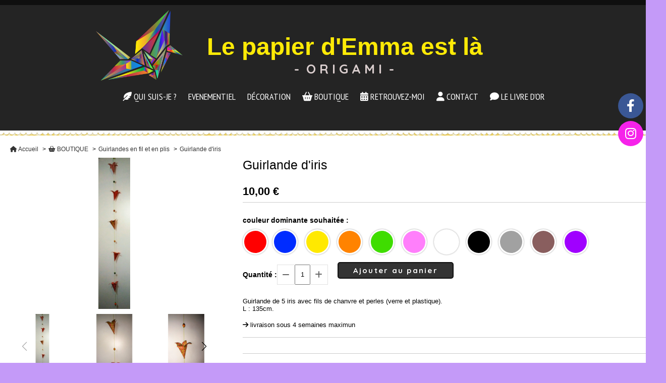

--- FILE ---
content_type: text/html; charset=UTF-8
request_url: https://www.lepapierdemmaestla.fr/guirlande-d-iris-f228526.html
body_size: 8297
content:
<!DOCTYPE html PUBLIC "-//W3C//DTD XHTML 1.0 Strict//EN" "//www.w3.org/TR/xhtml1/DTD/xhtml1-strict.dtd">
<html lang="fr">
<head>
    
    <title>Guirlande d&#039;iris  - Lepapierdemmaestla</title>
    <meta name="description" content="Guirlande de 5 iris avec fils de chanvre et perles (verre et plastique).
L : 135cm.">
    <meta name="keywords" content="">
    <meta http-equiv="Content-Type" content="text/html; charset=UTF-8">
    <link rel="canonical" href="https://www.lepapierdemmaestla.fr/guirlande-d-iris-f228526.html"/>
    <meta property="og:url" content="https://www.lepapierdemmaestla.fr/guirlande-d-iris-f228526.html"/>
    <meta property="og:type" content="product"/>
    <meta property="og:title" content="Guirlande d&#039;iris  - Lepapierdemmaestla"/>
    <meta property="og:description" content="Guirlande de 5 iris avec fils de chanvre et perles (verre et plastique).
L : 135cm."/>
    <meta property="og:locale" content="fr"/>

    <meta property="og:image" content="https://www.lepapierdemmaestla.fr/images_ms/9/7/3/1/1/97311/boutique/157ca8210b1567.jpg"/>
        <meta property="product:availability" content="instock"/>
        <meta property="product:category" content="Guirlandes en fil et en plis"/>
            <meta property="product:price:amount" content="10.00"/>
        <meta property="product:price:currency" content="EUR"/>
        
    <meta property="product:product_link" content="https://www.lepapierdemmaestla.fr/guirlande-d-iris-f228526.html"/>

    <link rel="icon" type="image/x-icon" href="/favicon.ico">
    
    <!-- Stylesheet -->
    <link rel="stylesheet" type="text/css" media="screen" href="/css5193/style_all_designs.css"/>
    <link rel="stylesheet" href="/css5193/panier.css" type="text/css"/>
    <script>
         document.documentElement.className += ' cmonsite-boutique'; 
    </script>
    <link rel="stylesheet" type="text/css" href="/css5193/ficheproduit/style-fiche-produit.css">
    <link rel="stylesheet" type="text/css" href="/css5193/ficheproduit/jquery.jqzoom.css">
    <link href="/css5193/design/hotel-datepicker.css" rel="stylesheet" type="text/css">
        <link rel="stylesheet" type="text/css" media="screen" href="/css5193/tinyTips.css"/>
    <link type="text/css" href="/css5193/header_jnformation.css" rel="stylesheet"/>
    <link href="/css5193/jquery.bxslider.css" rel="stylesheet" type="text/css">
    <link href="/css5193/waitMe.css" rel="stylesheet" type="text/css">
    <link href="/css5193/bootstrap-datetimepicker-standalone.css" rel="stylesheet" type="text/css">
    <link href="/css5193/bootstrap-datetimepicker.css" rel="stylesheet" type="text/css">

    <!-- CSS du thème  -->
    <link href="/css5193/styled269series.css" rel="stylesheet"
          type="text/css"/>
    <link href="/css5193/styled280.css"
          rel="stylesheet" type="text/css"/>



    <!-- jQuery -->
    <script src="/js5193/dist/design/jquery-3.min.js"></script>


    <script src="/js5193/dist/jquery.tinyTips.min.js"></script>
        <script src="/js5193/dist/jquery.validationEngine-fr.min.js"></script>
    
    <script src="/js5193/dist/jquery.validationEngine.min.js"></script>
    <script src="/js5193/dist/moment/moment.min.js"></script>
        <script src="/js5193/dist/moment/fr.min.js"></script>
    
    <script src="/js5193/dist/bootstrap-datetimepicker.min.js"></script>

    <script>
        $(document).ready(function () {
            $("#contact, #form1, #form").validationEngine();
            $('a.tTip').css('display', 'block');
            $('a.tTip').tinyTips('light', 'title');
        });
        
        var CookieScripts = typeof CookieScripts === "undefined" ? {user: {}, job: []} : CookieScripts;
    </script>


            <script type="text/javascript">
                var _paq = window._paq = window._paq || [];
                _paq.push(['setCustomDimension', 1, 'www.lepapierdemmaestla.fr']);

                /* tracker methods like "setCustomDimension" should be called before "trackPageView" */
                _paq.push(['trackPageView']);
                _paq.push(['enableLinkTracking']);
                (function () {
                    var u = "//www.cmadata.fr/analytics/";
                    _paq.push(['setTrackerUrl', u + 'matomo.php']);
                    _paq.push(['setSiteId', '2']);
                    var d = document, g = d.createElement('script'), s = d.getElementsByTagName('script')[0];
                    g.type = 'text/javascript';
                    g.async = true;
                    g.src = u + 'matomo.js';
                    s.parentNode.insertBefore(g, s);
                })();
            </script>
            
    <!-- Google Font -->
    <script src="/js5193/dist/webfont.min.js"></script>
    <script>

        WebFont.minisite = ["Pacifico:regular","Quicksand:regular+700","Coming Soon:regular","Comic Sans MS:regular","Lilita One:regular","Tajawal:regular+700","Arial:regular"];
        WebFont.load({"google":{"families":["Pacifico:regular","Quicksand:regular,700","Coming Soon:regular","Lilita One:regular","Tajawal:regular,700","&display=swap"]},"custom":{"families":["Comic Sans MS:regular","Arial:regular"]}});
    </script>

    <!-- BxSlider -->
    <script type='text/javascript'
            src='/js5193/dist/jquery.bxSlider.min.js'></script>

    <!-- Height Align -->
    <script src="/js5193/dist/design/jquery.heightalign.min.js"></script>


    <script type="text/javascript" src="/js5193/dist/fancybox/jquery.fancybox.min.js"></script>
    <script type="text/javascript" src="/js5193/dist/fancybox/jquery.easing-1.3.min.js"></script>
    <script type="text/javascript" src="/js5193/dist/fancybox/jquery.mousewheel-3.0.6.min.js"></script>
    <script>
        var BASEURL = "https://www.cmonsite.fr/",
            book = "97311",
            id_serie = 269,
            id_design = 280;
    </script>
    <script type="text/javascript" src="/js5193/dist/design/minisite_cross.min.js"></script>

    <link rel="stylesheet" href="/css5193/fancybox/jquery.fancybox.css" type="text/css" media="screen"/>

    <!-- Optionally add helpers - button, thumbnail and/or media -->
    <link rel="stylesheet" href="/css5193/fancybox/helpers/jquery.fancybox-buttons.css" type="text/css" media="screen"/>
    <script type="text/javascript" src="/js5193/dist/fancybox/helpers/jquery.fancybox-buttons.min.js"></script>
    <script type="text/javascript" src="/js5193/dist/fancybox/helpers/jquery.fancybox-media.min.js"></script>

    <link rel="stylesheet" href="/css5193/fancybox/helpers/jquery.fancybox-thumbs.css" type="text/css" media="screen"/>

    <script type="text/javascript" src="/js5193/dist/fancybox/helpers/jquery.fancybox-thumbs.min.js"></script>


    <script type="text/javascript">
            var flagnewsletter = 0,
                newsletter_actif = 0,
                show_popin_newsletter = false;    </script>
<link rel="stylesheet" href="/css5193/97311-280-269-495/style_perso.css" type="text/css" id="style-editor-perso" class="style-editor-perso-design" />
<link rel="stylesheet" href="/css5193/97311-ficheproduit-description-228526-2131/style_perso_by_page.css" type="text/css" class="style-editor-perso-content" id="style-editor-perso-page"/><link rel="stylesheet" href="/css5193/97311-footer-0-2131/style_perso_by_page.css" type="text/css" class="style-editor-perso-content" id="style-editor-perso-footer"/>
<link href='//fonts.googleapis.com/css?family=PT+Sans+Narrow:400,700' rel='stylesheet' type='text/css'>

<!--[if lte IE 7]>
<link rel="stylesheet" type="text/css" href="/css/style-ie7-269.css"/>
<![endif]-->
<link rel="stylesheet" type="text/css" media="screen" href="/css5193/s3slider269series.css"/>
<script type="text/javascript" src="/js5193/design/s3Slider.js" charset="utf-8"></script>
<script type="text/javascript" src="/js5193/design/jquery.lavalamp.js" charset="utf-8"></script>
<script type="text/javascript" src="/js5193/design/jquery.pngFix.js" charset="utf-8"></script>
<script type="text/javascript" src="/js5193/design/jquery.bxSliderCustom.js"></script>
<script type="text/javascript" src="/js5193/design/superfish.js"></script>


<!-- SUPERFISH -->
<script type="text/javascript">

    $(document).ready(function () {
        if ($(window).width() > 680) {
            $('#navigation ul').superfish({
                delay: 250, // one second delay on mouseout
                animation: {opacity: 'show'}, // fade-in animation
                speed: 'fast', // faster animation speed
                autoArrows: false, // disable generation of arrow mark-up
                dropShadows: false                            // disable drop shadows
            });
        }
        if ($('#slider').length > 0) {
            $('#slider').s3Slider({
                timeOut: 1000
            })
            ;
        }
    });

</script>


<!-- PNG FIX -->

<script type="text/javascript">
    $(document).ready(function () {
        $(document).pngFix();


        if ($('#carousel').length > 0 && $('.produits').length > 2) {
            $('#carousel').bxSliderCustom({
                infiniteLoop: false,
                auto: false,
                speed: 2000,
                pause: 5000,
                displaySlideQty: 2

            });
        }

    });
</script>

<!-- CAROUSEL -->	
    <meta name="viewport" content="width=device-width, initial-scale=1">
    <!--[if lt IE 9]>
    <script src="//css3-mediaqueries-js.googlecode.com/svn/trunk/css3-mediaqueries.js"></script>
    <![endif]-->
</head>
<body  class="theme  body-269series body-280styled page-fiche_produit page-fiche_produit-228526 ">
    <link rel="stylesheet" href="/css/sidebar-menu.css?5193" type="text/css" media="screen"/>
    <style>
#minisite-sidebar ul li a.social-sidebar-p-1,
#minisite-sidebar ul li a.social-sidebar-p-1 span,
#minisite-sidebar ul li a.social-sidebar-p-1 span:before
{background:#3a5795;color:#ffffff;}
#minisite-sidebar ul li a.social-sidebar-p-2,
#minisite-sidebar ul li a.social-sidebar-p-2 span,
#minisite-sidebar ul li a.social-sidebar-p-2 span:before
{background:#f622ea;color:#ffffff;}</style><aside id="minisite-sidebar" class="pos-right circle large label-round "><ul><li>
<a class="social-sidebar-p-1" href="https://www.facebook.com/profile.php?id=100013155551185"  target="_blank" rel="nofollow">
<i class="fa fa-facebook"></i> <span>Facebook</span>
</a>
</li>
<li>
<a class="social-sidebar-p-2" href="https://www.instagram.com/lepapierdemmaestla/"  target="_blank" rel="nofollow">
<i class="fa fa-instagram"></i> <span>Instagram</span>
</a>
</li>
</ul></aside>    <div id="header" class="header_p border_p">

        <div id="headercontent">
            <div class="header_live_edit slogan_live_edit">
                <a class="logo" href="" ><img src="/img_s3/97311/logo/grue-multicolor.png" border="0"></a>
                                <div class="slogan slogan_p"><p style="text-align:center;"> </p><p style="text-align:center;"> </p><p style="text-align:center;"> </p><p style="text-align:center;"> <span style="font-size:48px;color:rgb(254,234,6);font-family:arial, helvetica, sans-serif;background-color:rgba(247,242,242,0);">Le papier d'Emma est là</span></p><p style="text-align:center;"><span style="font-size:26px;color:#dacece;"><strong>-  O R I G A M I  -</strong></span></p><p style="text-align:center;"><span style="font-size:26px;color:#dacece;"><strong><br></strong></span></p><p style="text-align:center;"> </p></div>
                            </div>
                    <div class="menu navigation_p menu-principal">
            <nav id="nav-principal" class="menu-principal"><!--
            -->
            <ul class="">
                                    <li
                            class="has_picto p-366442 navigation_button_p   ">
                        <a  href="/qui-suis-je-p366442.html"
                                                                                     class="navigation_link_p">
                            <span>
                                <i class="fa fas fa-feather-pointed"></i>                                Qui suis-je ?                            </span>
                        </a>
                                            </li>
                                        <li
                            class="p-366445 navigation_button_p   hasDropdown">
                        <a  href="/evenementiel-p366445.html"
                                                                                     class="navigation_link_p">
                            <span>
                                                                Evenementiel                            </span>
                        </a>
                        <span class="dropDown navigation_link_p  " ></span><!--
            -->
            <ul class="menu__dropdown">
                                    <li
                            class="p-366565  sous_navigation_button_p ">
                        <a  href="/ceremonies-p366565.html"
                                                                                     class="sous_navigation_link_p">
                            <span>
                                                                Cérémonies                            </span>
                        </a>
                                            </li>
                                        <li
                            class="p-366568  sous_navigation_button_p ">
                        <a  href="/contes-anmines-3-6ans-p366568.html"
                                                                                     class="sous_navigation_link_p">
                            <span>
                                                                Contes anminés (3/6ans)                            </span>
                        </a>
                                            </li>
                                        <li
                            class="p-366580  sous_navigation_button_p ">
                        <a  href="/ateliers-creatifs-p366580.html"
                                                                                     class="sous_navigation_link_p">
                            <span>
                                                                Ateliers créatifs                            </span>
                        </a>
                                            </li>
                                </ul><!--
            -->                    </li>
                                        <li
                            class="p-366446 navigation_button_p   hasDropdown">
                        <a  href="/decoration-p366446.html"
                                                                                     class="navigation_link_p">
                            <span>
                                                                Décoration                            </span>
                        </a>
                        <span class="dropDown navigation_link_p  " ></span><!--
            -->
            <ul class="menu__dropdown">
                                    <li
                            class="p-366588  sous_navigation_button_p ">
                        <a  href="/interieur-p366588.html"
                                                                                     class="sous_navigation_link_p">
                            <span>
                                                                Intérieur                            </span>
                        </a>
                                            </li>
                                        <li
                            class="p-366590  sous_navigation_button_p ">
                        <a  href="/murs-p366590.html"
                                                                                     class="sous_navigation_link_p">
                            <span>
                                                                Murs                            </span>
                        </a>
                                            </li>
                                        <li
                            class="a-63227  sous_navigation_button_p ">
                        <a  href="/plafond-a63227.html"
                                                                                     class="sous_navigation_link_p">
                            <span>
                                                                Plafond                            </span>
                        </a>
                                            </li>
                                </ul><!--
            -->                    </li>
                                        <li
                            class="has_picto p-376769 navigation_button_p   hasDropdown">
                        <a  href="/boutique-p376769.html"
                                                                                     class="navigation_link_p">
                            <span>
                                <i class="fa fas fa-basket-shopping"></i>                                BOUTIQUE                            </span>
                        </a>
                        <span class="dropDown navigation_link_p  " ></span><!--
            -->
            <ul class="menu__dropdown">
                                    <li
                            class="b-33860  sous_navigation_button_p ">
                        <a  href="/boucles-d-oreilles-la-faune-b33860.html"
                                                                                     class="sous_navigation_link_p">
                            <span>
                                                                Boucles d'oreilles  - la faune                            </span>
                        </a>
                                            </li>
                                        <li
                            class="b-177148  sous_navigation_button_p ">
                        <a  href="/boucles-d-oreilles-la-flore-b177148.html"
                                                                                     class="sous_navigation_link_p">
                            <span>
                                                                Boucles d'oreilles - la flore                            </span>
                        </a>
                                            </li>
                                        <li
                            class="b-176992  sous_navigation_button_p ">
                        <a  href="/boucles-d-oreilles-autres-modeles-b176992.html"
                                                                                     class="sous_navigation_link_p">
                            <span>
                                                                Boucles d'oreilles - autres modèles                            </span>
                        </a>
                                            </li>
                                        <li
                            class="actif b-33859  sous_navigation_button_p ">
                        <a  href="/guirlandes-en-fil-et-en-plis-b33859.html"
                                                                                     class="actif sous_navigation_link_p">
                            <span>
                                                                Guirlandes en fil et en plis                            </span>
                        </a>
                                            </li>
                                </ul><!--
            -->                    </li>
                                        <li
                            class="has_picto p-366448 navigation_button_p   ">
                        <a  href="/retrouvez-moi-p366448.html"
                                                                                     class="navigation_link_p">
                            <span>
                                <i class="fa fas fa-calendar-days"></i>                                Retrouvez-moi                            </span>
                        </a>
                                            </li>
                                        <li
                            class="has_picto p-contact navigation_button_p   ">
                        <a  href="/contact.html"
                                                                                     class="navigation_link_p">
                            <span>
                                <i class="fa fa-user"></i>                                Contact                            </span>
                        </a>
                                            </li>
                                        <li
                            class="has_picto p-livreor navigation_button_p   ">
                        <a  href="/livre.html"
                                                                                     class="navigation_link_p">
                            <span>
                                <i class="fa fa-comment"></i>                                Le livre d'or                            </span>
                        </a>
                                            </li>
                                </ul><!--
            --><!--
            --></nav>
        </div>
        
        </div>

    </div>

    <div id="header-border"></div>

    <div id="content_top">


            </div>
<div id="wrapper" class="content_p">


    <div id="content">

        <div id="contentfull">


            <div id="contentpage" class="links_p">
                
    <div id="content_full" class="template_fiche_produit template_fiche_produit_default">
                <script type="application/ld+json">{"@context":"https://schema.org","@type":"BreadcrumbList","itemListElement":[{"@type":"ListItem","name":"Accueil","item":{"@type":"Thing","url":"/","name":"Accueil","@id":"accueil"},"position":1},{"@type":"ListItem","name":"BOUTIQUE","item":{"@type":"Thing","url":"/boutique-p376769.html","name":"BOUTIQUE","@id":"boutique-boutique-p376769-html"},"position":2},{"@type":"ListItem","name":"Guirlandes en fil et en plis","item":{"@type":"Thing","url":"/guirlandes-en-fil-et-en-plis-b33859.html","name":"Guirlandes en fil et en plis","@id":"guirlandes-en-fil-et-en-plis-guirlandes-en-fil-et-en-plis-b33859-html"},"position":3},{"@type":"ListItem","name":"Guirlande d'iris ","item":{"@type":"Thing","url":"/guirlande-d-iris-f228526.html","name":"Guirlande d'iris ","@id":"guirlande-diris-guirlande-d-iris-f228526-html"},"position":4}]}</script>        <nav class="nav-static-breadcrumb arianne secondaire links_p">
            <ul class="clearfix">
                                <li class="has-picto">
                    <a href="/" class="sous_navigation_link_p">
                        <span>
                            <i class="fa fas fa-house"></i>
                            <span class="text"
                                  itemprop="name" >
                                Accueil                            </span>
                        </span>
                    </a>
                </li>
                                        <li class="has-picto">
                            <a class="sous_navigation_link_p "
                               href="/boutique-p376769.html">
                                <span>
                                    <i class="fa fas fa-basket-shopping"></i>
                                    <span class="text">
                                        BOUTIQUE                                    </span>
                                </span>
                            </a>
                        </li>
                                                <li class="no-picto">
                            <a class="sous_navigation_link_p "
                               href="/guirlandes-en-fil-et-en-plis-b33859.html">
                                <span>
                                    <i class=""></i>
                                    <span class="text">
                                        Guirlandes en fil et en plis                                    </span>
                                </span>
                            </a>
                        </li>
                        
                                            <li class="no-picto actif" >
                                <a class="sous_navigation_link_p actif"
                                   href="/guirlande-d-iris-f228526.html">
                                <span>
                                    <i class=""></i>
                                    <span class="text">
                                        Guirlande d'iris                                     </span>
                                </span>
                                </a>
                            </li>
                                        </ul>
        </nav>
        <div class="clearfix"></div>        <div id="fiche-produit" itemscope itemtype="//schema.org/Product">
            <div class="top_fiche product-type__classical block_unique_product"
                 data-id-product="228526">


                <div class="wrap-images">
                    <div class="grande-image ">
                        <div class="container-etiquette">
                                                    </div>
                                                    <a
                                    href="/img_s1/97311/boutique/157ca8210b1567.jpg"
                                    class="image-zoom productImageWrap"
                                    id="productImageWrapID_228526"
                                    title=""
                                    rel="gal1">
                                <img
                                        class="imgZoomPad "
                                        itemprop="image"
                                        src="/img_s1/97311/boutique/157ca8210b1567.jpg"
                                        title=""
                                        alt="">
                                                            </a>
                            

                                            </div>
                                            <!-- end grande-image -->
                        <div class="previews">
                                                                <a href="/img_s1/97311/boutique/157ca8210b1567.jpg" rel="group_image"></a>
                                                                        <a href="/img_s1/97311/boutique/157ca822ad4005.jpg" rel="group_image"></a>
                                                                        <a href="/img_s1/97311/boutique/157ca822f1503d.jpg" rel="group_image"></a>
                                                                        <a href="/img_s1/97311/boutique/157ca82332bdfc.jpg" rel="group_image"></a>
                                                                <div class="swiper">
                                <div class="swiper-button-prev"></div>
                                <div class="list-previews swiper-wrapper" id="sliderImagePreviews">
                                                                            <div class="swiper-slide">
                                            <a
                                                    id="product-link-img-364098"
                                                    data-image="/img_s1/97311/boutique/157ca8210b1567_mini.jpg"
                                                    data-zoom-image="/img_s1/97311/boutique/157ca8210b1567.jpg"
                                                    href="/img_s1/97311/boutique/157ca8210b1567.jpg">
                                                    <span class="img-square">
                                                        <span class="img-square__content">
                                                            <img src="/img_s1/97311/boutique/157ca8210b1567_mini.jpg" title="Guirlande d&#039;iris " alt="Guirlande d&#039;iris ">
                                                        </span>
                                                    </span>
                                            </a>
                                        </div>
                                                                                    <div class="swiper-slide">
                                            <a
                                                    id="product-link-img-364099"
                                                    data-image="/img_s1/97311/boutique/157ca822ad4005_mini.jpg"
                                                    data-zoom-image="/img_s1/97311/boutique/157ca822ad4005.jpg"
                                                    href="/img_s1/97311/boutique/157ca822ad4005.jpg">
                                                    <span class="img-square">
                                                        <span class="img-square__content">
                                                            <img src="/img_s1/97311/boutique/157ca822ad4005_mini.jpg" title="Guirlande d&#039;iris " alt="Guirlande d&#039;iris ">
                                                        </span>
                                                    </span>
                                            </a>
                                        </div>
                                                                                    <div class="swiper-slide">
                                            <a
                                                    id="product-link-img-364100"
                                                    data-image="/img_s1/97311/boutique/157ca822f1503d_mini.jpg"
                                                    data-zoom-image="/img_s1/97311/boutique/157ca822f1503d.jpg"
                                                    href="/img_s1/97311/boutique/157ca822f1503d.jpg">
                                                    <span class="img-square">
                                                        <span class="img-square__content">
                                                            <img src="/img_s1/97311/boutique/157ca822f1503d_mini.jpg" title="Guirlande d&#039;iris " alt="Guirlande d&#039;iris ">
                                                        </span>
                                                    </span>
                                            </a>
                                        </div>
                                                                                    <div class="swiper-slide">
                                            <a
                                                    id="product-link-img-364101"
                                                    data-image="/img_s1/97311/boutique/157ca82332bdfc_mini.jpg"
                                                    data-zoom-image="/img_s1/97311/boutique/157ca82332bdfc.jpg"
                                                    href="/img_s1/97311/boutique/157ca82332bdfc.jpg">
                                                    <span class="img-square">
                                                        <span class="img-square__content">
                                                            <img src="/img_s1/97311/boutique/157ca82332bdfc_mini.jpg" title="Guirlande d&#039;iris " alt="Guirlande d&#039;iris ">
                                                        </span>
                                                    </span>
                                            </a>
                                        </div>
                                                                            </div>
                                <div class="swiper-button-next"></div>
                            </div>
                        </div>
                        
                </div>
                <!-- end wrap-images -->
                <div class="wrap-description">
                                        <div class="clearfix"></div>
                    <div class="row">
                        <div class="col s12">
                            <h1>
                                <span itemprop="name">Guirlande d&#039;iris </span>
                            </h1>
                        </div>

                                            </div>


                                            <div itemprop="offers" itemscope itemtype="https://schema.org/Offer">
                            <meta itemprop="priceCurrency" content="EUR"></meta>
                                                                <link itemprop="availability" href="https://schema.org/InStock" />
                                                                                                    <p class="prix">
                                <span
                                        class="prixprod"><span class="impact_price" itemprop="price" 
content="10.00">10,00</span> €</span>
                                            <span class="prixmention"></span>
                                        </p>
                                                                        <div class="information_stock"></div>


                                            <div class="declinaison">
                <div class="row">
                                                    <div class="col s12">
                                    <div class="declinaison-attribute-group  declinaison-attribute-group-2450 declinaison-attribute-group-color">

                                        <label class="declinaison-attribute-group__label">couleur dominante souhaitée                                            :</label>
                                        <div class="declinaison-attribute-group__item">
                                                                                                        <label class="radio_color"
                                                                   title="Rouge">
                                                                <input type="radio"
                                                                       data-id-group="2450"
                                                                       name="radio_2450"                                                                        class="boutique_product_attribute_checkbox"
                                                                       value="174845"/>
                                                                <span style="background-color: #ff0000">&nbsp;</span>
                                                            </label>
                                                                                                                        <label class="radio_color"
                                                                   title="Bleu">
                                                                <input type="radio"
                                                                       data-id-group="2450"
                                                                       name="radio_2450"                                                                        class="boutique_product_attribute_checkbox"
                                                                       value="174846"/>
                                                                <span style="background-color: #002cff">&nbsp;</span>
                                                            </label>
                                                                                                                        <label class="radio_color"
                                                                   title="Jaune">
                                                                <input type="radio"
                                                                       data-id-group="2450"
                                                                       name="radio_2450"                                                                        class="boutique_product_attribute_checkbox"
                                                                       value="174847"/>
                                                                <span style="background-color: #ffe900">&nbsp;</span>
                                                            </label>
                                                                                                                        <label class="radio_color"
                                                                   title="Orange">
                                                                <input type="radio"
                                                                       data-id-group="2450"
                                                                       name="radio_2450"                                                                        class="boutique_product_attribute_checkbox"
                                                                       value="174848"/>
                                                                <span style="background-color: #ff8300">&nbsp;</span>
                                                            </label>
                                                                                                                        <label class="radio_color"
                                                                   title="Vert">
                                                                <input type="radio"
                                                                       data-id-group="2450"
                                                                       name="radio_2450"                                                                        class="boutique_product_attribute_checkbox"
                                                                       value="174849"/>
                                                                <span style="background-color: #3fdd00">&nbsp;</span>
                                                            </label>
                                                                                                                        <label class="radio_color"
                                                                   title="Rose">
                                                                <input type="radio"
                                                                       data-id-group="2450"
                                                                       name="radio_2450"                                                                        class="boutique_product_attribute_checkbox"
                                                                       value="174850"/>
                                                                <span style="background-color: #ff7ffb">&nbsp;</span>
                                                            </label>
                                                                                                                        <label class="radio_color"
                                                                   title="Blanc">
                                                                <input type="radio"
                                                                       data-id-group="2450"
                                                                       name="radio_2450"                                                                        class="boutique_product_attribute_checkbox"
                                                                       value="174851"/>
                                                                <span style="background-color: #ffffff">&nbsp;</span>
                                                            </label>
                                                                                                                        <label class="radio_color"
                                                                   title="Noir">
                                                                <input type="radio"
                                                                       data-id-group="2450"
                                                                       name="radio_2450"                                                                        class="boutique_product_attribute_checkbox"
                                                                       value="174852"/>
                                                                <span style="background-color: #000000">&nbsp;</span>
                                                            </label>
                                                                                                                        <label class="radio_color"
                                                                   title="Gris">
                                                                <input type="radio"
                                                                       data-id-group="2450"
                                                                       name="radio_2450"                                                                        class="boutique_product_attribute_checkbox"
                                                                       value="174853"/>
                                                                <span style="background-color: #a1a1a1">&nbsp;</span>
                                                            </label>
                                                                                                                        <label class="radio_color"
                                                                   title="Marron">
                                                                <input type="radio"
                                                                       data-id-group="2450"
                                                                       name="radio_2450"                                                                        class="boutique_product_attribute_checkbox"
                                                                       value="174854"/>
                                                                <span style="background-color: #895e5e">&nbsp;</span>
                                                            </label>
                                                                                                                        <label class="radio_color"
                                                                   title="Violet">
                                                                <input type="radio"
                                                                       data-id-group="2450"
                                                                       name="radio_2450"                                                                        class="boutique_product_attribute_checkbox"
                                                                       value="174855"/>
                                                                <span style="background-color: #a000ff">&nbsp;</span>
                                                            </label>
                                                                                                    </div>
                                    </div>
                                </div>
                                                </div>
            </div>
            
                                <div class="notification_product">
                                </div>

                                
                                                                        <div class="ajouter-panier">
                                            <div class="bloc-quantite">
                                                <label>Quantit&eacute; :</label>

                                                <div class="bloc-bt-quantity">
                                                    <div class="less-quantity bt-quantity"></div><!--
                                                    --><input type="text" value="1" size="1" data-minimal-quantity="1" name="quantity_228526" class="quantite input_quantity"><!--
                                                    -->
                                                    <div class="add-quantity bt-quantity"></div>
                                                </div>
                                            </div>
                                            <a href="#" data-id-product="228526" class="addbasket button">Ajouter au panier</a>
                                        </div>
                                                                </div>
                    

                    <p class="description" itemprop="description">
                        Guirlande de 5 iris avec fils de chanvre et perles (verre et plastique).<br />
L : 135cm.                    </p>

                                        <div class="block-shipping" ><p><i class="fa fa-arrow-right"></i> <span class="msg-shiping">livraison sous 4 semaines maximun</span></p></div>


                                                                                <p class="details-ficheprod">
                                            </p>
                    
                        <div class="sociaux">


                            
                            
                                                            <div class="fb-like" data-href="https://www.lepapierdemmaestla.fr/guirlande-d-iris-f228526.html" data-width="" data-layout="button_count" data-action="like" data-size="small"
                                     data-share="false"></div>
                                
                            

                        </div>

                                    </div>
                <!-- end wrap-description -->
            </div>

            <div class="wrap-details" id="savoirplus">
                            </div>

            


                    </div>
        <!-- end fiche-produit -->
    </div>
    <script>

        var trigger_product_link_img = false,
            trigger_product_link_img_attribute = false;
                var devise = '€',
            basePrice = 10.00,
            basePricePromo = 10.00,
            msg_shiping_stock = "livraison sous 4 semaines maximun",
            msg_shiping_hors_stock = "livraison sous 4 semaines maximum",
            show_stock = "0",
            msg_out_of_stock = "Article hors stock",
            id_client_group = 0,
            declinaisons = [{"id":347596,"attribute":{"174845":{"groupe":"couleur dominante souhait\u00e9e","label":"Rouge","position":0}},"price_mention":null,"manage_stock":false,"send_mail_product_in_stock":false,"send_mail_product_in_stock_btn_txt":"<i class=\"fa fa-bell\"><\/i>&nbsp;\u00catre averti lors de la remise en stock","out_of_stock":false,"minimal_quantity":1,"minimal_quantity_group":[],"quantity":0,"impact_price":"","sku":"","price":"10.00","price_format":"10,00","ean13":"","active":"En ligne","priceWithoutFormat":10,"originalPriceWithoutFormat":10,"originalPriceWithCurrency":"10,00 \u20ac","priceWithCurrency":"10,00 \u20ac","id_image_product":null,"id_image_boutique_attribute":null},{"id":347597,"attribute":{"174846":{"groupe":"couleur dominante souhait\u00e9e","label":"Bleu","position":0}},"price_mention":null,"manage_stock":false,"send_mail_product_in_stock":false,"send_mail_product_in_stock_btn_txt":"<i class=\"fa fa-bell\"><\/i>&nbsp;\u00catre averti lors de la remise en stock","out_of_stock":false,"minimal_quantity":1,"minimal_quantity_group":[],"quantity":0,"impact_price":"","sku":"","price":"10.00","price_format":"10,00","ean13":"","active":"En ligne","priceWithoutFormat":10,"originalPriceWithoutFormat":10,"originalPriceWithCurrency":"10,00 \u20ac","priceWithCurrency":"10,00 \u20ac","id_image_product":null,"id_image_boutique_attribute":null},{"id":347598,"attribute":{"174847":{"groupe":"couleur dominante souhait\u00e9e","label":"Jaune","position":0}},"price_mention":null,"manage_stock":false,"send_mail_product_in_stock":false,"send_mail_product_in_stock_btn_txt":"<i class=\"fa fa-bell\"><\/i>&nbsp;\u00catre averti lors de la remise en stock","out_of_stock":false,"minimal_quantity":1,"minimal_quantity_group":[],"quantity":0,"impact_price":"","sku":"","price":"10.00","price_format":"10,00","ean13":"","active":"En ligne","priceWithoutFormat":10,"originalPriceWithoutFormat":10,"originalPriceWithCurrency":"10,00 \u20ac","priceWithCurrency":"10,00 \u20ac","id_image_product":null,"id_image_boutique_attribute":null},{"id":347599,"attribute":{"174848":{"groupe":"couleur dominante souhait\u00e9e","label":"Orange","position":0}},"price_mention":null,"manage_stock":false,"send_mail_product_in_stock":false,"send_mail_product_in_stock_btn_txt":"<i class=\"fa fa-bell\"><\/i>&nbsp;\u00catre averti lors de la remise en stock","out_of_stock":false,"minimal_quantity":1,"minimal_quantity_group":[],"quantity":0,"impact_price":"","sku":"","price":"10.00","price_format":"10,00","ean13":"","active":"En ligne","priceWithoutFormat":10,"originalPriceWithoutFormat":10,"originalPriceWithCurrency":"10,00 \u20ac","priceWithCurrency":"10,00 \u20ac","id_image_product":null,"id_image_boutique_attribute":null},{"id":347600,"attribute":{"174849":{"groupe":"couleur dominante souhait\u00e9e","label":"Vert","position":0}},"price_mention":null,"manage_stock":false,"send_mail_product_in_stock":false,"send_mail_product_in_stock_btn_txt":"<i class=\"fa fa-bell\"><\/i>&nbsp;\u00catre averti lors de la remise en stock","out_of_stock":false,"minimal_quantity":1,"minimal_quantity_group":[],"quantity":0,"impact_price":"","sku":"","price":"10.00","price_format":"10,00","ean13":"","active":"En ligne","priceWithoutFormat":10,"originalPriceWithoutFormat":10,"originalPriceWithCurrency":"10,00 \u20ac","priceWithCurrency":"10,00 \u20ac","id_image_product":null,"id_image_boutique_attribute":null},{"id":347601,"attribute":{"174850":{"groupe":"couleur dominante souhait\u00e9e","label":"Rose","position":0}},"price_mention":null,"manage_stock":false,"send_mail_product_in_stock":false,"send_mail_product_in_stock_btn_txt":"<i class=\"fa fa-bell\"><\/i>&nbsp;\u00catre averti lors de la remise en stock","out_of_stock":false,"minimal_quantity":1,"minimal_quantity_group":[],"quantity":0,"impact_price":"","sku":"","price":"10.00","price_format":"10,00","ean13":"","active":"En ligne","priceWithoutFormat":10,"originalPriceWithoutFormat":10,"originalPriceWithCurrency":"10,00 \u20ac","priceWithCurrency":"10,00 \u20ac","id_image_product":null,"id_image_boutique_attribute":null},{"id":347602,"attribute":{"174851":{"groupe":"couleur dominante souhait\u00e9e","label":"Blanc","position":0}},"price_mention":null,"manage_stock":false,"send_mail_product_in_stock":false,"send_mail_product_in_stock_btn_txt":"<i class=\"fa fa-bell\"><\/i>&nbsp;\u00catre averti lors de la remise en stock","out_of_stock":false,"minimal_quantity":1,"minimal_quantity_group":[],"quantity":0,"impact_price":"","sku":"","price":"10.00","price_format":"10,00","ean13":"","active":"En ligne","priceWithoutFormat":10,"originalPriceWithoutFormat":10,"originalPriceWithCurrency":"10,00 \u20ac","priceWithCurrency":"10,00 \u20ac","id_image_product":null,"id_image_boutique_attribute":null},{"id":347603,"attribute":{"174852":{"groupe":"couleur dominante souhait\u00e9e","label":"Noir","position":0}},"price_mention":null,"manage_stock":false,"send_mail_product_in_stock":false,"send_mail_product_in_stock_btn_txt":"<i class=\"fa fa-bell\"><\/i>&nbsp;\u00catre averti lors de la remise en stock","out_of_stock":false,"minimal_quantity":1,"minimal_quantity_group":[],"quantity":0,"impact_price":"","sku":"","price":"10.00","price_format":"10,00","ean13":"","active":"En ligne","priceWithoutFormat":10,"originalPriceWithoutFormat":10,"originalPriceWithCurrency":"10,00 \u20ac","priceWithCurrency":"10,00 \u20ac","id_image_product":null,"id_image_boutique_attribute":null},{"id":347604,"attribute":{"174853":{"groupe":"couleur dominante souhait\u00e9e","label":"Gris","position":0}},"price_mention":null,"manage_stock":false,"send_mail_product_in_stock":false,"send_mail_product_in_stock_btn_txt":"<i class=\"fa fa-bell\"><\/i>&nbsp;\u00catre averti lors de la remise en stock","out_of_stock":false,"minimal_quantity":1,"minimal_quantity_group":[],"quantity":0,"impact_price":"","sku":"","price":"10.00","price_format":"10,00","ean13":"","active":"En ligne","priceWithoutFormat":10,"originalPriceWithoutFormat":10,"originalPriceWithCurrency":"10,00 \u20ac","priceWithCurrency":"10,00 \u20ac","id_image_product":null,"id_image_boutique_attribute":null},{"id":347605,"attribute":{"174854":{"groupe":"couleur dominante souhait\u00e9e","label":"Marron","position":0}},"price_mention":null,"manage_stock":false,"send_mail_product_in_stock":false,"send_mail_product_in_stock_btn_txt":"<i class=\"fa fa-bell\"><\/i>&nbsp;\u00catre averti lors de la remise en stock","out_of_stock":false,"minimal_quantity":1,"minimal_quantity_group":[],"quantity":0,"impact_price":"","sku":"","price":"10.00","price_format":"10,00","ean13":"","active":"En ligne","priceWithoutFormat":10,"originalPriceWithoutFormat":10,"originalPriceWithCurrency":"10,00 \u20ac","priceWithCurrency":"10,00 \u20ac","id_image_product":null,"id_image_boutique_attribute":null},{"id":347606,"attribute":{"174855":{"groupe":"couleur dominante souhait\u00e9e","label":"Violet","position":0}},"price_mention":null,"manage_stock":false,"send_mail_product_in_stock":false,"send_mail_product_in_stock_btn_txt":"<i class=\"fa fa-bell\"><\/i>&nbsp;\u00catre averti lors de la remise en stock","out_of_stock":false,"minimal_quantity":1,"minimal_quantity_group":[],"quantity":0,"impact_price":"","sku":"","price":"10.00","price_format":"10,00","ean13":"","active":"En ligne","priceWithoutFormat":10,"originalPriceWithoutFormat":10,"originalPriceWithCurrency":"10,00 \u20ac","priceWithCurrency":"10,00 \u20ac","id_image_product":null,"id_image_boutique_attribute":null}],
            specificPrices = {"228526":[]},
            showPriceTaxExcl = false;
    </script>




                </div>
                <div class="clearer"></div>


            </div>
        </div>
    </div>
    <div id="footer" class="footer_p">

            <div id="footer-top" class="footer_p">
        <div class="social-networks template_1">
            <div class="facebook" id="facebook">
                            <iframe
                        src="//www.facebook.com/plugins/like.php?href=https%3A%2F%2Fwww.facebook.com%2Fprofile.php%3Fid%3D100013155551185&amp;width&amp;layout=button_count&amp;action=like&amp;show_faces=true&amp;share=false&amp;height=21"
                        scrolling="no" frameborder="0" style="border:none; overflow:hidden; height:21px;width: 120px;margin:5px 0px;" allowTransparency="true"></iframe>
                        </div>
    
    

    
            <div class="instagram" id="instagram">
            <a target="_blank" href="https://www.instagram.com/lepapierdemmaestla/"><img src="/images/instagram.png" alt="Nous suivre sur Instagram"/></a>
        </div>
        
    

</div>
    </div>


            <div class="menu navigation_p menu-footer">
            <nav id="nav-footer" class="menu-footer"><!--
            --></nav>
        </div>
        
    <div id="footer-bottom"  class="footer_p border_p"><div class='contenu-editable contenu-editable-site-footer'><div class="row"><div class="s12 col widget-col"><div class="widget widget-texte widget--small-height"><div class="widget-texte-content" data-mce-placeholder="Ins&#xE9;rer votre texte"><p></p></div></div></div></div></div>
				

    <div class='footer__links'>    <span class="link__seperator"></span>
    <a href="/mentions_legales.html" title="Mentions L&eacute;gales" class="link">Mentions L&eacute;gales</a>
    <span class="link__seperator"></span>
    <a href="/page/pdf/conditions_generales_de_vente.html" title="Conditions générales de vente" class="link">Conditions générales de vente</a>
<span class="link__seperator"></span> <a href="/profile/account.php" rel="account" title="Mon compte" rel="nofollow" class="link">Mon Compte</a></div><br/><br/></div>

    </div>


        <div class="template-panier template-panier-1" >
        <div id="panier" class="panier_p border_p">
            <div id="header-panier" class="panier_titre"><i class="fa fa-shopping-cart panier_titre"></i>
                <span class="panier_text">Votre panier</span>
                <a class="paniertoggle panier_p" href="#"><i class="fa panier_titre" aria-hidden="true"></i></a>
            </div>
            <span id="notificationsLoader"></span>
            <div id="paniercontent" class="panier_p panier_content_p">
                <div id="paniertable" class="panier_p">

                </div>
                <div id="paniercommande">
                    <div class="totalpanier"></div>
                    <div class="ajout_panier">
                                                <a href="/paniercommande.php" class="button bouton">Effectuer la commande</a>
                    </div>
                </div>
            </div>
        </div>
    </div>
    
<script>
    var isDefaultCurrency = true,
        currencySign = "€",
        currencyDecimalSep = ",",
        currencyThousandsSep = " ",
        currencyPositionSign = "after",
        haveRightClick = 1;
</script>

    <!-- Panier -->
    <script src="/js5193/dist/design/panier.min.js"></script>
    
<script>
    var use_facebook_connect = '0',
        facebook_api = '';

    if (typeof CookieScripts === "undefined") {
        CookieScripts = {user: {}, job: []};
    }

    var paginationCategoryUseInfiniteScroll = false;
</script>

            <script>
                
                            </script>

                        

<script>
    var version = 5193;
</script>


<script type="text/javascript" src="/js5193/dist/languages.min.js"></script>
<script type="text/javascript" src="/js5193/dist/helper/helper.min.js"></script>
<script type="text/javascript"
        src="/js5193/dist/design/global.min.js"></script>
<script type="text/javascript"
        src="/js5193/dist/design/jquery.easing.min.js"></script>
<script type="text/javascript"
        src="/js5193/dist/design/menu_burger.min.js"></script>
<script type="text/javascript"
        src="/js5193/dist/design/remonte_actif.min.js"></script>
<script type="text/javascript"
        src="/js5193/dist/design/imagesloaded.pkgd.min.js"></script>
<script type="text/javascript" src="/js5193/dist/waitMe.min.js"></script>
<script type="text/javascript"
        src="/js5193/dist/jquery.lazyload.min.js"></script>
<script>
    $(function () {
        $("img.lazy").lazyload({
            skip_invisible: false
        });
    });
</script>


    <script type="text/javascript"
            src="/js5193/dist/swiper-7/swiper-bundle.min.js"></script>
        <script type="text/javascript" src="/languages/fr/lang.js?v=5193"></script>


    <script type="text/javascript"
            src="/js5193/dist/moment/moment.min.js"></script>
    <script type="text/javascript" src="/js5193/dist/moment/fr.min.js"></script>
    <script type="text/javascript"
            src="/js5193/dist/design/datepicker/fecha.min.js"></script>
    <script type="text/javascript"
            src="/js5193/dist/ficheproduit/reservation-datepicker.min.js"></script>


    <script type="text/javascript"
            src='/js5193/dist/ficheproduit/jquery.elevatezoom.min.js'></script>
    <script type="text/javascript"
            src="/js5193/dist/ficheproduit/script.min.js"></script>
    <script type="text/javascript"
            src="/js5193/dist/bootstrap_cmonsite.min.js"></script>

    <script src="/js5193/dist/design/faq/faq.min.js"></script>
<script src="/js5193/dist/design/269series/script.min.js"
        type="text/javascript"></script>

    <script id="script-header-information" src="/js5193/dist/design/header_information.min.js"
            type="text/javascript" async></script>
        <script type="text/javascript" src="/js5193/dist/http.min.js"></script>
    <script type="text/javascript"
            src="/js5193/dist/design/global-login.min.js"></script>
    
<script type="text/javascript" src="/js5193/dist/a11y-dialog.min.js"></script>
            <noscript><p><img
                            src="//www.cmadata.fr/analytics/matomo.php?idsite=2&amp;rec=1&amp;dimension1=www.lepapierdemmaestla.fr"
                            alt=""/></p></noscript>
            

    <script defer src="https://static.cloudflareinsights.com/beacon.min.js/vcd15cbe7772f49c399c6a5babf22c1241717689176015" integrity="sha512-ZpsOmlRQV6y907TI0dKBHq9Md29nnaEIPlkf84rnaERnq6zvWvPUqr2ft8M1aS28oN72PdrCzSjY4U6VaAw1EQ==" data-cf-beacon='{"version":"2024.11.0","token":"c11bb0d9b88641e19252957cd2a9c306","r":1,"server_timing":{"name":{"cfCacheStatus":true,"cfEdge":true,"cfExtPri":true,"cfL4":true,"cfOrigin":true,"cfSpeedBrain":true},"location_startswith":null}}' crossorigin="anonymous"></script>
</body>
		</html></body>
            </html>

--- FILE ---
content_type: text/css
request_url: https://www.lepapierdemmaestla.fr/css5193/panier.css
body_size: 17718
content:
.panier_p .panier_nom a{color:inherit;text-decoration:underline}.panier_p .panier_nom a:hover{text-decoration:none}.panier_p .panier_quantite{align-items:center}.panier_p .panier_quantite>*{padding:0 5px}.panier_p .panier_quantite .inputqte{width:56px}.panier_p .panier_quantite .inputqte input{height:30px;text-align:center}.template-panier #panier *{box-sizing:border-box}.template-panier #panier .panier_image a img{margin:0}.template-panier #panier .inputqte .cart_quantity_input{margin-bottom:0}.template-panier-1 .count-live{background-color:red;border-radius:50%;color:#fff;font-size:11px;height:1em;left:26px;line-height:1em;min-width:1em;padding:0 3px;position:absolute;text-align:center;top:11px}.template-panier.template-panier-1 #panier .produit_panier .panier_quantite{display:inline-flex;flex-wrap:wrap}.template-panier.template-panier-1 #panier .produit_panier .panier_quantite .down_quantity_booking,.template-panier.template-panier-1 #panier .produit_panier .panier_quantite .downqte,.template-panier.template-panier-1 #panier .produit_panier .panier_quantite .up_quantity_booking,.template-panier.template-panier-1 #panier .produit_panier .panier_quantite .upqte{flex:0 auto;margin-top:6px;width:50%}.template-panier.template-panier-1 #panier .produit_panier .panier_quantite .down_quantity_booking,.template-panier.template-panier-1 #panier .produit_panier .panier_quantite .downqte{order:2}.template-panier.template-panier-1 #panier .produit_panier .panier_quantite .up_quantity_booking,.template-panier.template-panier-1 #panier .produit_panier .panier_quantite .upqte{order:3}.template-panier.template-panier-1 #panier .produit_panier .panier_quantite .inputqte,.template-panier.template-panier-1 #panier .produit_panier .panier_quantite .inputqte_booking{order:1;width:100%}.template-panier.template-panier-1 #panier .produit_panier .panier_quantite .inputqte input,.template-panier.template-panier-1 #panier .produit_panier .panier_quantite .inputqte strong,.template-panier.template-panier-1 #panier .produit_panier .panier_quantite .inputqte_booking input,.template-panier.template-panier-1 #panier .produit_panier .panier_quantite .inputqte_booking strong{padding:0 5px;width:100%}.template-panier.template-panier-1 #panier .produit_panier .panier_quantite .inputqte strong,.template-panier.template-panier-1 #panier .produit_panier .panier_quantite .inputqte_booking strong{display:block;text-align:center}.template-panier.template-panier-2 #panier .produit_panier .panier_quantite .inputqte input,.template-panier.template-panier-3 #panier .produit_panier .panier_quantite .inputqte input,.template-panier.template-panier-4 #panier .produit_panier .panier_quantite .inputqte input{padding:0 5px;width:100%}.template-panier{background:#fff;border:1px solid #ccc;color:#000}#panier .button-cart{color:#000}.template_flux_panier .btn-guest-order{display:inline-block}.template_flux_panier .help-block{color:#737373;display:block;margin-bottom:0;margin-top:2px}.template_flux_panier .contents-tabs{padding-top:0}.template_flux_panier #amazonpay_login_button{display:inline-block;float:right;height:59px!important;margin-bottom:15px;margin-right:15px;margin-top:18px}.template_flux_panier #amazonpay_login_button img{height:59px!important;max-height:59px!important}.template_flux_panier .button,.template_flux_panier a,.template_flux_panier button{cursor:pointer}.template_flux_panier .msg-shipping{display:inline-block;font-size:13px;font-weight:500;padding:3px 9px}.template_flux_panier .msg-shipping__in-stock{background-color:#dff0d8;border-color:#d6e9c6;color:#3c763d}.template_flux_panier .msg-shipping__out-of-stock{background-color:#fcf8e3;border:1px solid #faebcc;color:#8a6d3b}.template_flux_panier a:not(.button),.template_flux_panier label{color:#000}.template_flux_panier *,.template_flux_panier :after,.template_flux_panier :before{box-sizing:border-box}.template_flux_panier_1{color:#000;margin-top:45px;padding-top:10px}.template_flux_panier_1 .button{font-size:1.2rem;margin:0 0 30px;padding:15px;text-align:center}.template_flux_panier_1 label{color:#000}.template_flux_panier_1 .block-reduc{position:relative}.template_flux_panier_1 .block-reduc-deploy{cursor:pointer;display:none;height:30px;left:15px;line-height:30px;margin:0;padding:0;position:absolute;right:15px;text-align:center;top:15px}.template_flux_panier_1 .block-reduc-deploy:before{content:"";display:block;float:right;font-family:Font Awesome\ 6 Free;font-size:20px;font-weight:900;line-height:30px;text-align:center;width:50px}.template_flux_panier_1 .resume-cart-item-pu{display:flex;flex-wrap:wrap;gap:1ch}.template_flux_panier_1 .resume-cart-item-pu__base{align-items:center;display:flex}.template_flux_panier_1 .resume-cart-item-pu__base .base-price{flex:1 1 auto;opacity:.7;text-decoration:line-through}.template_flux_panier_1 .resume-cart-item-pu__price{align-items:center;display:flex;flex-wrap:wrap;gap:1ch}.template_flux_panier_1 .resume-cart-item-pu .unit-price{flex:1 1 auto}.template_flux_panier_1 .resume-cart-item-pu .unit-price__remise{background:#a4a299;color:#fff;flex:0 0 auto;font-size:14px;padding:2px 10px}.template_flux_panier_1 .resume-cart-item-totalttc .total-base-price,.template_flux_panier_1 .resume-cart-item-totalttc .total-price{display:block}.template_flux_panier_1 .resume-cart-item-totalttc .total-base-price{text-decoration:line-through}.template_flux_panier_1 .resume-cart-item-quantity{align-items:center;display:flex;justify-content:center}.template_flux_panier_1 .resume-cart-item-quantity>*{flex:0 auto;padding:0 5px}.template_flux_panier_1 .resume-cart-item-quantity .input-quantity{width:56px}.template_flux_panier_1 .resume-cart-item-quantity .input-quantity .resume_quantity_input{height:30px;padding:0 3px;text-align:center;width:100%}.template_flux_panier_1 .label-quantity{display:inline-block;margin:5px;padding:0 5px}.template_flux_panier_1 #finish h4,.template_flux_panier_1 #resume h4{border-bottom:1px solid #ccc;font-size:18px;padding-bottom:10px;text-align:center;width:85%}.template_flux_panier_1 #finish .list-product-attribute,.template_flux_panier_1 #resume .list-product-attribute{margin:10px 0 0}.template_flux_panier_1 #finish .list-product-attribute+.list-product-attribute,.template_flux_panier_1 #resume .list-product-attribute+.list-product-attribute{margin:0}.template_flux_panier_1 .side-tabs ul{background:#fff}.template_flux_panier_1 .side-tabs ul li{background:#fff!important;border-bottom:2px solid #fff!important;color:#999!important;opacity:.9}.template_flux_panier_1 .side-tabs ul li .etapes-after,.template_flux_panier_1 .side-tabs ul li a:after,.template_flux_panier_1 .side-tabs ul li a:before,.template_flux_panier_1 .side-tabs ul li span:after,.template_flux_panier_1 .side-tabs ul li span:before{display:none}.template_flux_panier_1 .side-tabs ul li.step-done{background:#fff!important;border-bottom:2px solid #999!important;color:#fff!important;opacity:.4}.template_flux_panier_1 .side-tabs ul li.step-done a{color:#000!important}.template_flux_panier_1 .side-tabs ul li.active{background:#eee!important;border-bottom:2px solid #000!important;color:#000!important;opacity:1}.template_flux_panier_1 .side-tabs ul li.active a,.template_flux_panier_1 .side-tabs ul li.active span{color:#000!important}.template_flux_panier_1 .side-tabs ul li.active:after{content:"";display:block;font-family:Font Awesome\ 6 Free;font-size:15px;font-weight:900;line-height:33px;margin-right:15px;position:absolute;right:0;top:0}.template_flux_panier_1 #connexion-inscription>.col.s6{padding:0 15px}.template_flux_panier_1 .connexion,.template_flux_panier_1 .inscription{background:#fff;box-shadow:0 0 5px #999;box-sizing:border-box;height:100%;margin-bottom:0;overflow:hidden}.template_flux_panier_1 .side-tabs.etapes{border-bottom:1px solid #ddd;margin:0 auto;padding-left:0}.template_flux_panier_1 .side-tabs.etapes li>a{width:100%}.template_flux_panier_1 .block-min-order-amount,.template_flux_panier_1 .content-carriers-none{background-color:#f2dede;border:1px solid #ebccd1;box-shadow:0 0 17px 5px #ebccd1;color:#a94442;font-weight:600;margin-top:10px;padding:20px;text-align:center}.template_flux_panier_1 .block-reduction-code{margin-top:10px}.template_flux_panier_1 .block-reduction-code label{line-height:31px}.template_flux_panier_1 .block-reduction-code .form-control{box-sizing:border-box;height:45px;margin:0;padding:10px;width:100%}.template_flux_panier_1 .block-reduction-code .input-group .button{height:45px;padding:0 15px}.template_flux_panier_1 .block-reduction-code .add_code_reduc.button.btn:focus,.template_flux_panier_1 .block-reduction-code .add_code_reduc.button.btn:hover,.template_flux_panier_1 .block-reduction-code .remove_code_reduc.button.btn:focus,.template_flux_panier_1 .block-reduction-code .remove_code_reduc.button.btn:hover{background-color:#eee!important;border-color:#000!important;color:#000!important}.template_flux_panier_1 .block-reduction-code .input-group-btn input.button{border:none;border-radius:0;margin:0;text-align:center;width:100%}.template_flux_panier_1 .block-reduction-code .add_code_reduc.button.btn,.template_flux_panier_1 .block-reduction-code .remove_code_reduc.button.btn{background-color:#fff!important;border-color:#000!important;color:#000!important;font-weight:400;text-decoration:none;transition:background-color .2s linear;border-radius:0;display:inline-block;float:none;font-size:12px;margin:5px 10px;padding:5px 10px;vertical-align:middle;width:auto}.template_flux_panier_1 .block-reduction-code .block-reduc__list{padding:10px 0}.template_flux_panier_1 .block-reduction-code .block-reduc__list>li{align-items:center;display:flex;gap:5px;padding:5px 0}.template_flux_panier_1 .block-reduction-code .block-reduc__list>li .add_code_reduc.button.btn,.template_flux_panier_1 .block-reduction-code .block-reduc__list>li .remove_code_reduc.button.btn{margin:0 0 0 auto}.template_flux_panier_1 .block-reduction-code .block-reduc__list>li .add_code_reduc.button.btn{min-width:90px}.template_flux_panier_1 .contents-tabs{border:none;margin-bottom:30px}.template_flux_panier_1 .block-recap-panier{box-sizing:border-box;margin:0 auto;padding:0}.template_flux_panier_1 .block-recap-panier__well{background:#fff;border:1px solid #ccc;border-radius:3px;margin-bottom:30px}.template_flux_panier_1 .block-recap-panier__well .bloc-total-loader{padding:20px;width:100%}.template_flux_panier_1 .block-recap-panier__well .block-reduction{padding:15px}.template_flux_panier_1 .block-recap-panier__well .block-reduction .block-reduction-code__label{text-align:left}.template_flux_panier_1 .block-recap-panier__well .block-reduction .input-group-btn{padding-left:20px}.template_flux_panier_1 .block-recap-panier__well .block-reduction .block-reduction-code{margin-bottom:20px}.template_flux_panier_1 .block-recap-panier__well .block-reduction .block-reduction-code .col,.template_flux_panier_1 .block-recap-panier__well .block-reduction .fidelity__block-btn>.button{width:100%}.template_flux_panier_1 .block-recap-panier .bloc-total{border:1px solid #ccc}.template_flux_panier_1 .block-recap-panier .block-resume-price{border:1px solid #ccc;margin-bottom:30px}.template_flux_panier_1 .block-recap-panier .block-resume-price .bloc-total{padding:20px;width:100%}.template_flux_panier_1 .block-recap-panier .button.next-step{width:100%}.template_flux_panier_1 #resume h4{margin:0 auto 15px;width:85%}.template_flux_panier_1 #resume .block-recap-panier{margin:15px auto}.template_flux_panier_1 .block-resume-cart{border-bottom:1px solid #ccc}.template_flux_panier_1 .block-resume-cart .resume-cart-legend{background:#eee;border-bottom:1px solid #ccc;font-weight:700;line-height:30px;padding:10px}.template_flux_panier_1 .block-resume-cart .resume-cart-legend .row{margin:0}.template_flux_panier_1 .block-resume-cart .resume-cart-legend .row .col{text-align:center}.template_flux_panier_1 .resume-cart-item-title{font-weight:700}.template_flux_panier_1 .resume-cart-item{align-items:center;border-bottom:1px solid #f8f8f8;margin:25px 0;padding:25px 10px;position:relative;text-align:center}.template_flux_panier_1 .resume-cart-item .discount-advanced-on-cart{background:#f8f8f8;border-bottom:1px solid #ccc;border-bottom-right-radius:5px;border-right:1px solid #ccc;border-top:1px solid #ccc;border-top-right-radius:5px;bottom:0;font-weight:600;left:0;max-width:100%;overflow:hidden;padding:5px 10px;position:absolute;text-overflow:ellipsis;white-space:nowrap}.template_flux_panier_1 .resume-cart-item .discount-advanced-amount-on-cart{background:#f63;border-bottom:1px solid #f63;border-bottom-right-radius:5px;border-left:1px solid #f63;border-top:1px solid #f63;color:#fff;font-weight:600;left:0;padding:5px 10px;position:absolute;top:0}.template_flux_panier_1 .resume-cart-item .col>.row{align-items:center}.template_flux_panier_1 .resume-cart-products{background:#fff}.template_flux_panier_1 .resume-cart-products .product-title{font-weight:700}.template_flux_panier_1 .resume-cart-products .down-quantity,.template_flux_panier_1 .resume-cart-products .up-quantity{background:#999;color:#fff;font-size:10px;padding:5px}.template_flux_panier_1 .resume-cart-products .fa-trash-o:before{font-size:20px}.template_flux_panier_1 #information .facebook-row{border-top:1px solid #ddd;bottom:0;margin-top:10px}.template_flux_panier_1 #information .next-step .col{padding:0}.template_flux_panier_1 #information .next-step .button{font-size:1.2rem;font-weight:700;padding:15px;text-transform:uppercase}.template_flux_panier_1 #information .next-step .button .fa-angle-right:before{font-size:1.5rem;margin-left:10px}.template_flux_panier_1 #connexion-inscription .alert{margin:15px}.template_flux_panier_1 .connexion-inscription-header{background:#eee;border:1px solid #fff;padding:10px 15px}.template_flux_panier_1 .connexion-inscription-header h4{margin:0}.template_flux_panier_1 .connexion-inscription-container{padding:15px}.template_flux_panier_1 #connexion-inscription{margin:0 auto}.template_flux_panier_1 .infoscommande-header{background:#eee;border-bottom:1px solid #ccc;color:#000;padding:10px 15px}.template_flux_panier_1 .delivery_address{margin-top:30px}.template_flux_panier_1 .delivery_address .infoscommande-header{border-top:1px solid #ccc}.template_flux_panier_1 .infoscommande-container{padding:15px}.template_flux_panier_1 .list_address{margin-top:0;padding-left:0}.template_flux_panier_1 .list_address>p{padding:0 10px;width:100%}.template_flux_panier_1 .list_address>li{background:#eee;border:1px solid #ddd;margin:10px;padding:10px}.template_flux_panier_1 .list_address>li:hover{border:1px solid #fff;box-shadow:0 0 5px #999}.template_flux_panier_1 #infoscommande h4{margin-bottom:0;overflow:hidden}.template_flux_panier_1 #infoscommande .block-info-commande{box-sizing:border-box;margin:0 auto;padding:0}.template_flux_panier_1 #infoscommande .block-info-commande *,.template_flux_panier_1 #infoscommande .block-info-commande :after,.template_flux_panier_1 #infoscommande .block-info-commande :before{box-sizing:inherit}.template_flux_panier_1 #infoscommande .block-info-commande__well{background:#fff;border:1px solid #ccc;border-radius:3px;margin-bottom:30px}.template_flux_panier_1 #infoscommande .block-info-commande__well .bloc-total-loader{padding:20px;width:100%}.template_flux_panier_1 #infoscommande .block-info-commande__well .block-reduction{padding:15px}.template_flux_panier_1 #infoscommande .block-info-commande__well .block-reduction .block-reduction-code__label{text-align:left}.template_flux_panier_1 #infoscommande .block-info-commande__well .block-reduction .input-group-btn{padding-left:20px}.template_flux_panier_1 #infoscommande .block-info-commande__well .block-reduction .block-reduction-code{margin-bottom:20px}.template_flux_panier_1 #infoscommande .block-info-commande__well .block-reduction .block-reduction-code .col,.template_flux_panier_1 #infoscommande .block-info-commande__well .block-reduction .fidelity__block-btn>.button{width:100%}.template_flux_panier_1 #infoscommande .block-info-commande__btn-next-step{margin-bottom:30px}.template_flux_panier_1 #infoscommande .button.next-step{width:100%}.template_flux_panier_1 #finish .block-info-payment{box-sizing:border-box;margin:0 auto;padding:0}.template_flux_panier_1 #finish .block-info-payment *,.template_flux_panier_1 #finish .block-info-payment :after,.template_flux_panier_1 #finish .block-info-payment :before{box-sizing:inherit}.template_flux_panier_1 #finish .block-info-payment__well{background:#fff;border:1px solid #ccc;border-radius:3px;margin-bottom:30px}.template_flux_panier_1 #finish .block-info-payment__well .bloc-total-loader{padding:20px;width:100%}.template_flux_panier_1 #finish .block-info-payment__well .block-reduction{padding:15px}.template_flux_panier_1 #finish .block-info-payment__well .block-reduction .block-reduction-code__label{text-align:left}.template_flux_panier_1 #finish .block-info-payment__well .block-reduction .input-group-btn{padding-left:20px}.template_flux_panier_1 #finish .block-info-payment__well .block-reduction .block-reduction-code{margin-bottom:20px}.template_flux_panier_1 #finish .block-info-payment__well .block-reduction .block-reduction-code .col,.template_flux_panier_1 #finish .block-info-payment__well .block-reduction .fidelity__block-btn>.button{width:100%}.template_flux_panier_1 #finish .block-info-payment .block-resume-price{border:1px solid #ccc;margin-bottom:30px}.template_flux_panier_1 #finish .block-info-payment .block-resume-price .bloc-total{padding:20px;width:100%}.template_flux_panier_1 #finish .block-info-payment .button[type=submit]{width:100%}.template_flux_panier_1 #finish .block-info-payment .button[type=submit][disabled]{box-shadow:none;cursor:not-allowed;opacity:.65}.template_flux_panier_1 #finish .block-reduction-code ul{margin:10px 0}.template_flux_panier_1 #finish div.next-step .col.s12{margin:0;padding:0}.template_flux_panier_1 #finish h5{background:#eee;color:#000;font-size:19px;padding:10px 15px}.template_flux_panier_1 #finish .block-resume-price,.template_flux_panier_1 #resume .block-resume-price{border:none;display:flex;flex-direction:column;margin:0 auto;padding:0!important;width:100%}.template_flux_panier_1 #finish .block-resume-price .bloc-total,.template_flux_panier_1 #resume .block-resume-price .bloc-total{margin:0 0 30px}.template_flux_panier_1 #finish .block-resume-price .col.s6,.template_flux_panier_1 #resume .block-resume-price .col.s6{background:#fff}.template_flux_panier_1 #finish .block-reduction,.template_flux_panier_1 #resume .block-reduction{width:100%}.template_flux_panier_1 #finish .block-reduction .block-with-background,.template_flux_panier_1 #resume .block-reduction .block-with-background{border:none;padding:20px}.template_flux_panier_1 #finish .block-reduction .ajout-promo,.template_flux_panier_1 #resume .block-reduction .ajout-promo{background:#8fbc8f;padding:10px}.template_flux_panier_1 #finish .block-reduction .fidelity,.template_flux_panier_1 #resume .block-reduction .fidelity{padding:0}.template_flux_panier_1 #finish .block-reduction .fidelity__information,.template_flux_panier_1 #resume .block-reduction .fidelity__information{margin-bottom:10px;text-align:center}.template_flux_panier_1 #finish .block-reduction .fidelity__block-btn,.template_flux_panier_1 #resume .block-reduction .fidelity__block-btn{display:flex;justify-content:center}.template_flux_panier_1 #finish .block-reduction .fidelity__block-btn button,.template_flux_panier_1 #resume .block-reduction .fidelity__block-btn button{font-size:12px;margin:10px;padding:8px 13px}.template_flux_panier_1 #finish .block-price,.template_flux_panier_1 #resume .block-price{padding:0;width:50%}.template_flux_panier_1 #finish .block-price .block-with-background,.template_flux_panier_1 #resume .block-price .block-with-background{border:none;border-left:1px solid #ccc;padding:0}.template_flux_panier_1 #finish .block-price .block-with-background .bloc-total,.template_flux_panier_1 #resume .block-price .block-with-background .bloc-total{margin:0;padding:0}.template_flux_panier_1 #finish .block-price .block-with-background .bloc-total li,.template_flux_panier_1 #resume .block-price .block-with-background .bloc-total li{margin:0;padding:10px 20px}.template_flux_panier_1 #finish .block-price .block-with-background .bloc-total li:not(:last-child),.template_flux_panier_1 #resume .block-price .block-with-background .bloc-total li:not(:last-child){border-bottom:1px solid #eee}.template_flux_panier_1 #finish .block-price .block-with-background .bloc-total li.content-payment-advance-payment,.template_flux_panier_1 #finish .block-price .block-with-background .bloc-total li.content-payment-global:not(.content-payment-global-with-advance-payment),.template_flux_panier_1 #resume .block-price .block-with-background .bloc-total li.content-payment-advance-payment,.template_flux_panier_1 #resume .block-price .block-with-background .bloc-total li.content-payment-global:not(.content-payment-global-with-advance-payment){background:#eee;margin:0;padding:20px}.template_flux_panier_1 #finish div.next-step,.template_flux_panier_1 #resume div.next-step{margin:0 auto;padding:0!important;width:85%}.template_flux_panier_1 #finish div.next-step .col,.template_flux_panier_1 #resume div.next-step .col{padding:0}.template_flux_panier_1 #finish div.next-step .button,.template_flux_panier_1 #resume div.next-step .button{font-size:1.2rem;font-weight:700;padding:15px;text-transform:uppercase}.template_flux_panier_1 #finish div.next-step .button .fa-angle-right:before,.template_flux_panier_1 #resume div.next-step .button .fa-angle-right:before{font-size:1.5rem;margin-left:10px}.template_flux_panier_1 #finish .resume-cart-item-produit__item,.template_flux_panier_1 #resume .resume-cart-item-produit__item{align-items:center}.template_flux_panier_1 .block-payment-cart__item{align-items:center;background:#fff;border:1px solid #f8f8f8;margin:0;padding:10px}.template_flux_panier_1 .block-payment-cart__item .row{align-items:center}.template_flux_panier_1 .block-payment-cart__item .cart-base-price{opacity:.7;text-decoration:line-through}.template_flux_panier_1 .block-payment-cart__item-info .cart-price{flex:1 1 auto;padding-right:15px;text-align:right}.template_flux_panier_1 .block-payment-cart__item-info .cart-quantity{margin-left:10px}.template_flux_panier_1 .message-commande{background:#fff;box-shadow:0 0 5px #999;margin:20px auto;width:85%}.template_flux_panier_1 .message-commande h4{background:#eee;margin:0;padding:10px}.template_flux_panier_1 .message-commande .message-commande-container{padding:15px}.flux-panier-msg-perso{margin:10px 0}.error_panier{background:red;color:#fff;display:block;padding:10px;width:100%}#resume table{table-layout:auto}#panier table{background:0 0;border:none;border-collapse:collapse;color:#222;font-size:1em;margin:0 0 20px;text-align:left;width:100%}#modal-confirm-convert-points .modal__convert-points__btn,#modal-confirm-convert-points .modal__convert-points__information{margin-bottom:10px;text-align:center}#modal-confirm-convert-points .button{cursor:pointer}#modal-gift-product-fidelity-points .modal__gift-products__information{font-size:17px;font-weight:600;margin-bottom:20px}#modal-gift-product-fidelity-points .gift-product__item{border-bottom:2px solid #eee;display:flex;margin-bottom:15px;padding-bottom:15px}#modal-gift-product-fidelity-points .gift-product__item [name="giftProduct[id]"]:disabled,#modal-gift-product-fidelity-points .gift-product__item [name="giftProduct[id]"]:disabled+*{cursor:not-allowed}#modal-gift-product-fidelity-points .gift-product__item__img{width:35%}#modal-gift-product-fidelity-points .gift-product__item__title{display:flex;flex-direction:column;justify-content:center;text-align:center;width:65%}#modal-gift-product-fidelity-points .gift-product__item__title>*{margin-bottom:10px;width:auto}#modal-gift-product-fidelity-points .gift-product__item__title .button{margin:0}#modal-gift-product-fidelity-points .gift-product__item__title .button:disabled{cursor:not-allowed}#modal-gift-product-fidelity-points .gift-product__btn{text-align:center}#modal-gift-product-fidelity-points .button{cursor:pointer}.paniertoggle .fa{float:right;font-size:16px}.paniertoggle i:before,.paniertoggle.up i:before{content:"\f150"}.paniertoggle.down i:before{content:"\f151"}#panier a.paniercommander{border:1px solid #000;border-radius:3px;margin-top:14px;padding:12px 0;text-align:center;width:100%;z-index:100}#panier a.paniercommander,.button-cart{display:inline-block;text-decoration:none}.button-cart{border:2px solid #000;border-radius:3px;color:#000;font-weight:700;padding:10px 20px}#panier .fa-shopping-cart{color:inherit;font-size:18px;vertical-align:middle}#panier .panier_text{margin-left:10px}#panier .produit_panier{border-bottom:1px solid #ddd}#panier tr{background:0 0}#panier th{border-bottom:1px solid #ccc;border-top:2px solid #ccc}#header-panier{color:#222;cursor:pointer;font-size:14px;font-weight:700;margin-bottom:0;padding:4px 5px 10px;text-align:left}#panier h4{border-bottom:1px solid #ccc;color:#000;padding-bottom:10px}#panier .picto-panier.fa.fa-plus:hover,#paniercmd .picto-panier.fa.fa-plus:hover{color:#189e16}#panier .picto-panier.fa.fa-minus:hover,#panier .picto-panier.fa.fa-times:hover,#paniercmd .picto-panier.fa.fa-minus:hover,#paniercmd .picto-panier.fa.fa-times:hover{color:red}#panier tr#totalpanier{border:none;bottom:53px;position:absolute}#panier tr#totalpanier td{border:none}#paniercmd{font-family:arial;font-size:12px;zoom:1}#paniercmd table{border-collapse:collapse;font-size:1em;margin:0;text-align:left;width:100%}#paniercmd table td,#paniercmd table th{text-align:center}#paniercmd h4{border-bottom:1px solid #ccc;margin:16px 0;padding-bottom:10px}#totalbloc{background:#eee;border:1px solid #ccc;border-top:none;color:#000;float:right;padding:10px 20px 5px;width:290px}#totalfraisdeport>span,#totalfraisdeport>strong,#totalpaniercommande>span,#totalpaniercommande>strong,#totalpaniercommandefraisdeport>span,#totalpaniercommandefraisdeport>strong{float:right;white-space:nowrap}#paniercmd .libprod{text-align:left}#paniervidefull{background:#fff;height:100%;position:fixed;width:100%}#flux-panier input[type=password],#flux-panier input[type=text],#flux-panier select{border:1px solid #ccc;box-sizing:border-box;height:45px;margin:4px 0 0;padding:5px 10px;width:100%}#flux-panier textarea{border:1px solid #ccc;min-height:80px;padding:5px 10px;resize:vertical}#flux-panier fieldset{border:none;padding-left:60px}.displaycmd{font-family:arial;text-align:center}.displaycmd h4{border-bottom:1px solid #ccc;padding-bottom:10px;text-align:center}p.attr select{width:140px}#panier td,#panier th{font-size:12px}.panier_p .totalpanier{text-align:right;border-top:1px solid #ccc}#panier td,#panier th,#paniercmd td,#paniercmd th{padding:5px 0}#panier .totalpanier>td{text-align:right}.ajout_panier{margin:12px;position:relative;text-align:center}#panier #notificationsLoader,#paniercmd #notificationsLoader{position:absolute;right:10px;top:12px}#panier .downqte,#panier .upqte,#panier td.suppr,#paniercmd td.suppr{cursor:pointer}#paniercmd a{color:#444}#panier .paniertoggle{color:inherit!important}#confirmation,#paiementchoix{clear:both}#paiement_paypal{margin-left:15px}#totalfraisdeport,#totalpaniercommande,#totalpaniercommandefraisdeport{border-bottom:1px solid #ccc;margin-bottom:1px;padding:12px 0}#totalpaniercommande>strong,#totalpaniercommandefraisdeport>strong{font-size:13px;margin:0;min-width:35px;text-align:right}#totalpaniercommandefraisdeport{font-weight:700;border:none}a.submitpaiement,input.submitpaiement{display:inline;margin-left:5px;width:auto}a.submitpaiement:hover,input.submitpaiement:hover{background:#444;color:#fff}#bloc-codereduc:after,#bloc-codereduc:before,#paiementchoix:after,#paiementchoix:before,#paniercmd:after,#paniercmd:before{content:".";display:block;height:0;overflow:hidden}#bloc-codereduc:after,#paiementchoix:after,#paniercmd:after{clear:both}#bloc-codereduc{zoom:1;background:#fafafa;padding:15px 0 15px 15px;width:393px}#bloc-codereduc,#label-code{border-bottom:1px solid #ccc;float:left}#label-code{background:#fff;line-height:28px;margin:-10px 0 15px -20px;padding:10px 0 10px 20px;width:310px}#code_reduc{font-size:15px;font-weight:700;height:20px;margin:0;padding:2px;vertical-align:middle;width:100px}#submit_code,#submit_supprimer_code{display:inline;float:none;margin:0;padding:4px 0;width:46px}#code_reponse{display:block;float:left;margin:15px;padding:5px;width:360px}#code_reponse.success{background:#fff;border:1px solid green;color:green}#code_reponse.alert{background:#fff;border:1px solid red;color:red}.input-panier:after,.input-panier:before{content:".";display:block;height:0;overflow:hidden}.input-panier:after{clear:both}.input-panier{zoom:1}.input-panier.double label{float:left;width:50%}.input-panier.alone label{float:left;width:100%}.input-panier input,.input-panier textarea{display:block;margin:5px 0 0;width:84%}.input-panier.alone input,.input-panier.alone textarea{width:92%}#totalbloc .picto-panier{font-size:16px;margin-right:5px}#paniercmd .picto-panier,#paniercommandecontent table .picto-panier,#paniertable .picto-panier{cursor:pointer;font-size:14px}.paiements{font-size:1.2em;font-weight:700;line-height:7.5em;text-align:center;vertical-align:bottom}.paiements img{margin-top:10px}.paiements label{border-radius:5px;cursor:pointer;display:inline-block;float:none;font-size:12px;font-weight:700;line-height:1.7em;margin:0 10px 0 -2px;padding:10px 0;text-align:center;width:190px}.paiements label>span{display:block}#paiementchoix .selected strong{color:#000}.block-code-reduction label{margin-bottom:0;padding-top:7px;text-align:right;width:100%}.input-group{border-collapse:initial;box-sizing:border-box;display:table;position:relative}.input-group .form-control{border:1px solid #ccc;float:left;height:31px;position:relative;width:100%;z-index:2}.input-group .form-control,.input-group .input-group-addon,.input-group .input-group-btn{display:table-cell}.input-group .input-group-btn .button{margin:0}.input-group:last-child>.button{margin-left:-1px;z-index:2}.input-group .button{height:31px;line-height:18px;margin-bottom:0;margin-top:0;padding:0 6px;position:relative;width:auto}.input-group-addon,.input-group-btn{vertical-align:middle;white-space:nowrap;width:1%}#finish .contents-tabs .button,#information .contents-tabs .button,#resume .contents-tabs .button{display:inline-block;font-size:16px;padding:5px 11px}.block-resume-price .bloc-total-loader,.block-resume-price .block-loader-carriers{font-size:100px;text-align:center}.block-resume-price .block-with-background{background-color:#ffffff87;border:1px solid #ccc;border-radius:0;padding:10px}.block-resume-price .bloc-total li{display:flex;font-size:15px;justify-content:space-between;list-style:none;margin-bottom:7px;padding:0 15px}.block-resume-price .bloc-total li span:last-child{min-width:130px;text-align:right}.block-resume-price .bloc-total li:last-child{font-size:20px;font-weight:700;margin-top:20px}.block-resume-price #code_reponse{margin:15px auto;max-width:90%}.block-resume-price ul{padding-left:0}.block-resume-price li{list-style:none}#information select{max-width:100%}#information .bloc-total-loader{font-size:100px;text-align:center}#infoscommande select{display:block}#infoscommande .pull-right{font-size:.9rem;font-weight:400;margin-bottom:30px;margin-top:5px;text-align:right;width:auto}#infoscommande>.row .col.s3{float:right}#infoscommande .button{box-sizing:border-box;margin-left:0;max-width:100%}.billing_address{clear:both}#finish .h5,#finish h5{background:#444;border-bottom:1px solid #ccc;color:#fff;font-size:16px;margin:0;padding:10px}#finish ul{margin:0 10px}#finish li{list-style:none;margin:5px}#finish .info-complementaire-form{padding:15px 25px}#finish .info-complementaire-form input[type=text],#finish .info-complementaire-form select{border:1px solid #ccc;box-sizing:border-box;height:45px;margin:4px 0 0;padding:5px 10px;width:100%}#finish .info-complementaire-form textarea{border:1px solid #ccc;min-height:80px;padding:5px 10px;resize:vertical}#finish .info-complementaire-form [data-type=datedouble] input[type=text]{margin:3px 5px;width:auto}#finish .info-complementaire-form .qs_form{margin-bottom:10px}#finish .info-complementaire-form .row .col.s6{flex:1 1 50%}#finish .cart-title{font-weight:700}#finish .row:nth-child(3) label{display:block}#finish .block-cgv{border-top:1px solid #ccc;display:block;margin-bottom:15px;padding:15px;width:100%}#finish img{height:auto!important;max-height:80px;max-width:100%}#finish .content-carriers{padding:0 15px}#finish .content-carriers__item{margin-top:15px}#finish .content-carriers__label{font-size:20px;font-weight:600;margin-bottom:10px}#finish .content-carriers__products{font-size:15px}#finish .content-carriers.content-carriers-none{margin:25px}#finish .content-carriers li{margin:15px 0}#finish .content-carriers li.selected label{font-weight:700}#finish .content-carriers li.selected .information-relay{border-top:1px dashed #ccc;color:#000}#finish .content-carriers input{display:none;float:left;margin-right:10px;margin-top:15px;vertical-align:middle}#finish .content-carriers .line_carrier.selected label *{color:#000!important}#finish .content-carriers .logo-carrier{background-position:center 0;background-repeat:no-repeat;background-size:contain!important;height:40px;text-align:center;width:100%}#finish .content-carriers .logo-carrier-none{float:left;height:40px;text-align:center;width:110px}#finish .content-carriers .logo-carrier-none i{font-size:24px;padding-top:2px}#finish .content-carriers label{align-items:center;border-radius:5px;display:flex;flex-wrap:wrap;overflow:hidden;padding:6px 5px;width:100%}#finish .content-carriers label>div{display:table-cell;vertical-align:top}#finish .content-carriers label .information-relay{margin-top:5px}#finish .content-carriers label .insurance-block .insurance-block__label{cursor:pointer;margin-top:5px}#finish .content-carriers li label.selected{border:1px solid #ccc}#finish .content-carriers label.selected span{font-weight:700}#finish .content-carriers span{box-sizing:border-box;display:inline-block;vertical-align:middle}#finish .content-carriers li .carrier_name__description{display:block;font-size:.9rem;font-weight:500}#finish .information-relay{padding-left:22%;padding-top:7px}#finish .information-relay p{margin-top:7px}#finish .information-relay span{display:inline-block}#finish .information-relay span:first-letter{text-transform:uppercase}#finish #paiementchoix .payment_item>input{display:none}#finish #paiementchoix strong{font-size:17px;font-weight:400}#finish #paiementchoix label.selected strong{font-weight:700}#finish #paiementchoix .paiement-afterpay,#finish #paiementchoix .paiement-alipay,#finish #paiementchoix .paiement-alma2,#finish #paiementchoix .paiement-alma3,#finish #paiementchoix .paiement-alma4,#finish #paiementchoix .paiement-apple-pay,#finish #paiementchoix .paiement-bancontact,#finish #paiementchoix .paiement-carte-bancaire,#finish #paiementchoix .paiement-carte-bancaire-amex,#finish #paiementchoix .paiement-carte-bancaire-oney-x3,#finish #paiementchoix .paiement-carte-bancaire-oney-x4,#finish #paiementchoix .paiement-cb,#finish #paiementchoix .paiement-cheque,#finish #paiementchoix .paiement-cheque-ancv,#finish #paiementchoix .paiement-cvd,#finish #paiementchoix .paiement-devis,#finish #paiementchoix .paiement-en-compte,#finish #paiementchoix .paiement-especes,#finish #paiementchoix .paiement-giropay,#finish #paiementchoix .paiement-google-pay,#finish #paiementchoix .paiement-hipay,#finish #paiementchoix .paiement-klarna,#finish #paiementchoix .paiement-limonetik-ancv,#finish #paiementchoix .paiement-limonetik-cof3x,#finish #paiementchoix .paiement-limonetik-cof4x,#finish #paiementchoix .paiement-limonetik-cvconnect,#finish #paiementchoix .paiement-limonetik-sof3x,#finish #paiementchoix .paiement-limonetik-sof3xsf,#finish #paiementchoix .paiement-limonetik-sof4x,#finish #paiementchoix .paiement-limonetik-sof4xsf,#finish #paiementchoix .paiement-limonetik-sofinco,#finish #paiementchoix .paiement-livraison,#finish #paiementchoix .paiement-lunchr,#finish #paiementchoix .paiement-maestro,#finish #paiementchoix .paiement-mastercard,#finish #paiementchoix .paiement-mollie-applepay,#finish #paiementchoix .paiement-mollie-bancontact,#finish #paiementchoix .paiement-mollie-banktransfer,#finish #paiementchoix .paiement-mollie-creditcard,#finish #paiementchoix .paiement-mollie-eps,#finish #paiementchoix .paiement-mollie-giropay,#finish #paiementchoix .paiement-mollie-ideal,#finish #paiementchoix .paiement-mollie-klarnapaylater,#finish #paiementchoix .paiement-mollie-przelewy24,#finish #paiementchoix .paiement-mollie-sofort,#finish #paiementchoix .paiement-monetico,#finish #paiementchoix .paiement-paypal,#finish #paiementchoix .paiement-paypal-creditcard,#finish #paiementchoix .paiement-restoflash,#finish #paiementchoix .paiement-sepa-debit,#finish #paiementchoix .paiement-sips-worldline,#finish #paiementchoix .paiement-sofort,#finish #paiementchoix .paiement-sogecommerce-cb,#finish #paiementchoix .paiement-stripe,#finish #paiementchoix .paiement-sumup,#finish #paiementchoix .paiement-sur-place,#finish #paiementchoix .paiement-systempay-cb,#finish #paiementchoix .paiement-trd,#finish #paiementchoix .paiement-virement,#finish #paiementchoix .paiement-visa,#finish #paiementchoix .paiement-vivawallet,#finish #paiementchoix .paiement-wechat-pay,#finish #paiementchoix .paiement-westernunion{display:block;height:45px;margin:0 auto}#finish #paiementchoix .paiement-afterpay{background:url(/images/design/paiement/logo_afterpay.png) no-repeat #0000;width:100px}#finish #paiementchoix .paiement-mollie-banktransfer,#finish #paiementchoix .paiement-sepa-debit,#finish #paiementchoix .paiement-virement{background:url(/images/design/paiement/logo_sepa_debit.svg) 0 0/contain no-repeat #0000;max-width:100%;width:100%}#finish #paiementchoix .paiement-cheque{background:url(/images/cheque.png) -10px 0/contain no-repeat #0000;max-width:100%;width:100%}#finish #paiementchoix .paiement-especes{background:url(/images/icone_espece-front.png) 0 0/contain no-repeat #0000;max-width:100%;width:100%}#finish #paiementchoix .paiement-cheque-ancv{background:url(/images/cheque-ancv.jpg) 0 0/contain no-repeat #0000;max-width:100%;width:100%}#finish #paiementchoix .paiement-livraison{background:url(/images/icone_paiement-livraison_front.png) 0 0/contain no-repeat #0000;max-width:100%;width:100%}#finish #paiementchoix .paiement-sur-place{background:url(../images/paiement-sur-place-icone.png) 0 0/contain no-repeat #0000;max-width:100%;width:100%}#finish #paiementchoix .paiement-devis{background:url(../images/icone_paiement-devis_front.png) 0 0/contain no-repeat #0000;max-width:100%;width:100%}#finish #paiementchoix .paiement-westernunion{background:url(../images/western-union/logo.wu.big.svg) 0 0/contain no-repeat #0000;max-width:100%;width:100%}#finish #paiementchoix .paiement-hipay{background:url(/images/design/paiement/logo_visa_mastercard.svg) 0 0/contain no-repeat #0000;max-width:100%;width:100%}#finish #paiementchoix .paiement-paypal{background:url(/images/design/paiement/logo_paypal.svg) 0 0/contain no-repeat #0000;max-width:100%;width:100%}#finish #paiementchoix .paiement-carte-bancaire,#finish #paiementchoix .paiement-monetico{background:url(/images/design/paiement/logo_visa_mastercard.svg) 0 0/contain no-repeat #0000;max-width:100%;width:100%}#finish #paiementchoix .paiement-alma2,#finish #paiementchoix .paiement-alma3,#finish #paiementchoix .paiement-alma4,#finish #paiementchoix .paiement-mollie-creditcard,#finish #paiementchoix .paiement-paypal-creditcard,#finish #paiementchoix .paiement-sips-worldline,#finish #paiementchoix .paiement-sogecommerce-cb,#finish #paiementchoix .paiement-stripe,#finish #paiementchoix .paiement-sumup,#finish #paiementchoix .paiement-systempay-cb,#finish #paiementchoix .paiement-vivawallet{background:url(/images/design/paiement/logo_visa_mastercard_amex.svg) 0 0/contain no-repeat #0000;max-width:100%;width:100%}#finish #paiementchoix .paiement-carte-bancaire-oney-x3{background:url(/images/design/paiement/logo_oney_3x.svg) 0 0/contain no-repeat #0000;max-width:100%;width:100%}#finish #paiementchoix .paiement-carte-bancaire-oney-x4{background:url(/images/design/paiement/logo_oney_4x.svg) 0 0/contain no-repeat #0000;max-width:100%;width:100%}#finish #paiementchoix .paiement-carte-bancaire-amex{background:url(/images/design/paiement/logo_amex.svg) 0 0/contain no-repeat #0000;max-width:100%;width:100%}#finish #paiementchoix .paiement-apple-pay,#finish #paiementchoix .paiement-mollie-applepay{background:url(/images/design/paiement/logo_apple_pay.svg) 0 0/contain no-repeat #0000;max-width:100%;width:100%}#finish #paiementchoix .paiement-google-pay{background:url(/images/design/paiement/logo_google_pay.svg) 0 0/contain no-repeat #0000;max-width:100%;width:100%}#finish #paiementchoix .paiement-mollie-sofort,#finish #paiementchoix .paiement-sofort{background:url(/images/design/paiement/logo_klarna.svg) 0 0/contain no-repeat #0000;max-width:100%;width:100%}#finish #paiementchoix .paiement-mollie-ideal{background:url(/images/design/paiement/logo_ideal.svg) 0 0/contain no-repeat #0000;max-width:100%;width:100%}#finish #paiementchoix .paiement-mollie-przelewy24{background:url(/images/design/paiement/logo_p24.svg) 0 0/contain no-repeat #0000;max-width:100%;width:100%}#finish #paiementchoix .paiement-mollie-eps{background:url(/images/design/paiement/logo_eps.svg) 0 0/contain no-repeat #0000;max-width:100%;width:100%}#finish #paiementchoix .paiement-bancontact,#finish #paiementchoix .paiement-mollie-bancontact{background:url(/images/design/paiement/logo_bancontact.svg) 0 0/contain no-repeat #0000;max-width:100%;width:100%}#finish #paiementchoix .paiement-giropay,#finish #paiementchoix .paiement-mollie-giropay{background:url(/images/design/paiement/logo_giropay.svg) 0 0/contain no-repeat #0000;max-width:100%;width:100%}#finish #paiementchoix .paiement-alipay{background:url(/images/design/paiement/logo_alipay.svg) 0 0/contain no-repeat #0000;max-width:100%;width:100%}#finish #paiementchoix .paiement-wechat-pay{background:url(/images/design/paiement/logo_wechat_pay.svg) 0 0/contain no-repeat #0000;max-width:100%;width:100%}#finish #paiementchoix .paiement-en-compte{background:url(/images/design/paiement/logo_paiement_en_compte.png) 0 0/contain no-repeat;max-width:100%;width:100%}#finish #paiementchoix li .block-paiement-cb-paypal .paiement-carte-bancaire{display:inline-block}#finish #paiementchoix li .block-paiement-cb-paypal .paiement-paypal{display:inline-block;margin-left:5px}#finish #paiementchoix li .block-paiement-cb-paypal span.paiement-paypal{margin-top:0;width:106px}#finish #paiementchoix .paiement-klarna,#finish #paiementchoix .paiement-mollie-klarnapaylater{background:url(/images/design/paiement/logo_klarna.svg) 0 0/contain no-repeat #0000;max-width:100%;width:100%}#finish #paiementchoix .paiement-cvd{background:url(../images/paygreen/logo-cv-connect.png) 0 0/contain no-repeat #0000;max-width:100%;width:100%}#finish #paiementchoix .paiement-trd{background:url(../images/paygreen/logo-trd.png) 0 0/contain no-repeat #0000;max-width:100%;width:100%}#finish #paiementchoix .paiement-restoflash{background:url(../images/paygreen/logo-restoflash.png) 0 0/contain no-repeat #0000;max-width:100%;width:100%}#finish #paiementchoix .paiement-lunchr{background:url(../images/paygreen/logo-swile.png) 0 0/contain no-repeat #0000;max-width:100%;width:100%}#finish #paiementchoix .paiement-limonetik-ancv{background:url(../images/paybox/cheque-vacances.png) 0 0/contain no-repeat #0000;max-width:100%;width:100%}#finish #paiementchoix .paiement-limonetik-cof3x,#finish #paiementchoix .paiement-limonetik-cof4x{background:url(../images/paybox/cofidis.png) 0 0/contain no-repeat #0000;max-width:100%;width:100%}#finish #paiementchoix .paiement-limonetik-sof3x,#finish #paiementchoix .paiement-limonetik-sof3xsf,#finish #paiementchoix .paiement-limonetik-sof4x,#finish #paiementchoix .paiement-limonetik-sof4xsf,#finish #paiementchoix .paiement-limonetik-sofinco{background:url(../images/paybox/sofinco.png) 0 0/contain no-repeat #0000;max-width:100%;width:100%}#finish #paiementchoix .paiement-limonetik-cvconnect{background:url(../images/paybox/cheque-vacances-connect.png) 0 0/contain no-repeat #0000;max-width:100%;width:100%}#finish #paiementchoix ul,#finish .content-carriers ul{margin:0;padding:0}#finish #paiementchoix ul>li,#finish .content-carriers ul>li{transition:opacity .2s linear}#finish #paiementchoix ul>li .logo-carrier-none,#finish .content-carriers ul>li .logo-carrier-none{width:100%!important}#finish #paiementchoix ul>li>label,#finish .content-carriers ul>li>label{background:#fff;border:1px solid #ccc;border-radius:5px;color:#000;cursor:pointer;padding-left:50px;position:relative;transition:border-color .2s linear,background .2s linear}#finish #paiementchoix ul>li>label:before,#finish .content-carriers ul>li>label:before{border:2px solid #999;border-radius:50px;content:"";height:28px;left:10px;position:absolute;top:11px;width:28px}#finish #paiementchoix ul>li.selected>label,#finish #paiementchoix ul>li>label:hover,#finish .content-carriers ul>li.selected>label,#finish .content-carriers ul>li>label:hover{background:#f8f8f8;border-color:#545454}#finish #paiementchoix ul>li.selected>label:before,#finish .content-carriers ul>li.selected>label:before{background:#333;border:2px solid #333}#finish #paiementchoix ul>li.selected>label:after,#finish .content-carriers ul>li.selected>label:after{background:#fff;border-radius:50px;content:"";height:8px;left:20px;position:absolute;top:21px;width:8px}#finish #paiementchoix{margin-top:15px;padding:0 15px}#finish #paiementchoix .line_payment{margin:15px 0}#finish #paiementchoix .line_payment__checked .payment_item_information{display:block}#finish #paiementchoix .payment_item{align-items:flex-start;display:flex;justify-content:space-between;padding-bottom:6px;padding-right:5px;padding-top:6px}#finish #paiementchoix .payment_item__label{display:flex;flex:1 1 auto;flex-direction:column;justify-content:center;min-height:40px}#finish #paiementchoix .payment_item__label strong+strong{margin-top:5px}#finish #paiementchoix .payment_item__img{flex:0 0 auto;margin:2px 0}#finish #paiementchoix .payment_item__payment-token-remove{font-size:20px;position:absolute;right:-5px;top:-9px}#finish #paiementchoix .payment_item__payment-token-remove i{color:#dc3545}#finish #paiementchoix .payment_item_information{display:none;padding:20px 60px;transition:.5s ease-in-out}#finish #paiementchoix .payment_item_information label{font-weight:400}#finish #paiementchoix .payment_item_information .form-control{background-color:#fff;background-image:none;border:1px solid #ccc;border-radius:4px;box-shadow:inset 0 1px 1px #00000014;color:#555;display:block;font-size:12px;height:34px;line-height:1.428571429;padding:6px 12px;transition:border-color .15s ease-in-out,box-shadow .15s ease-in-out;width:100%}#finish #paiementchoix .payment_item_information__error{color:#842029}.list-product-attribute{font-size:12px;font-weight:400;list-style:none;padding:0}.carrier_price{text-align:right}.carrier_price span{display:inline-block;padding-right:20px}.form-group input[type=password],.form-group input[type=text]{box-sizing:border-box;height:30px}.form-group textarea{box-sizing:border-box}.stepper-tabs .stepper-wrapper{display:flex;justify-content:space-between;margin-bottom:20px;margin-top:auto;padding:0;position:relative;z-index:0}.stepper-tabs .stepper-item{align-items:center;display:flex;flex:1;flex-direction:column;position:relative;font-weight:700}.stepper-tabs .stepper-item .item-sidebar{align-items:center;display:flex;flex-direction:column;text-decoration:none}.stepper-tabs .stepper-item .step-finish{display:none}.stepper-tabs .stepper-item:before{left:-50%}.stepper-tabs .stepper-item:after,.stepper-tabs .stepper-item:before{border-bottom:2px solid #ccc;content:"";position:absolute;top:20px;width:100%;z-index:1}.stepper-tabs .stepper-item:after{left:50%}.stepper-tabs .step-counter{align-items:center;background:#ccc;border-radius:50%;display:flex;height:40px;justify-content:center;margin-bottom:6px;position:relative;width:40px;z-index:2}.stepper-tabs .stepper-item.active .step-counter,.stepper-tabs .stepper-item.step-done .step-counter{background-color:var(--stepper-item-done-bg,#ccc);color:var(--stepper-item-done-color,#000)}.stepper-tabs .stepper-item.active:before,.stepper-tabs .stepper-item.step-done:before{border-bottom-color:var(--stepper-item-done-bg,#ccc);content:"";left:-50%;position:absolute;top:20px;width:100%}.stepper-tabs .stepper-item.step-done .step-counter:after{align-items:center;background-color:var(--stepper-item-done-bg,#ccc);border-radius:50%;color:var(--stepper-item-done-color,#000);content:"";display:flex;font-family:Font Awesome\ 6 Free;font-weight:900;height:40px;justify-content:center;position:absolute;width:40px}.stepper-tabs .stepper-item:first-of-type:before,.stepper-tabs .stepper-item:last-of-type:after{content:none}#paniervide{padding:10px}.template-panier-2,.template-panier-3,.template-panier-4{box-sizing:border-box}.template-panier-2 *,.template-panier-3 *,.template-panier-4 *{box-sizing:inherit}.template-panier-2 #paniercommande,.template-panier-3 #paniercommande,.template-panier-4 #paniercommande{background-color:#0000000d;padding:10px 15px;text-align:right}.template-panier-2 .totalpanier,.template-panier-3 .totalpanier,.template-panier-4 .totalpanier{border:none;font-size:1.4rem;font-weight:700;margin-bottom:15px}.template-panier-2 .totalpanier .text-total,.template-panier-3 .totalpanier .text-total,.template-panier-4 .totalpanier .text-total{font-size:.9rem}.template-panier-2 .ajout_panier,.template-panier-3 .ajout_panier,.template-panier-4 .ajout_panier{border:none;margin:10px 0 0;position:relative;text-align:right;top:0}.template-panier-2 .ajout_panier a,.template-panier-3 .ajout_panier a,.template-panier-4 .ajout_panier a{box-sizing:border-box;display:inline-block;margin:0;padding:5px 10px;width:auto}.template-panier-2 #panier .produit_panier,.template-panier-3 #panier .produit_panier,.template-panier-4 #panier .produit_panier{border-bottom:1px solid #8787874d}.template-panier-2 .produit_panier,.template-panier-3 .produit_panier,.template-panier-4 .produit_panier{clear:both;padding:10px 15px 40px;position:relative}.template-panier-2 .panier_image img,.template-panier-3 .panier_image img,.template-panier-4 .panier_image img{height:auto;width:100%}.template-panier-2 .panier_prod_content,.template-panier-3 .panier_prod_content,.template-panier-4 .panier_prod_content{display:block;flex:1 1 auto;order:2;overflow:hidden;padding:0 10px;text-align:left;width:-webkit-min-content;width:min-content}.template-panier-2 .panier_nom,.template-panier-3 .panier_nom,.template-panier-4 .panier_nom{display:block;font-size:1.3rem;font-weight:700;text-align:left}.template-panier-2 .panier_description,.template-panier-3 .panier_description,.template-panier-4 .panier_description{font-size:.7rem;font-weight:400}.template-panier-2 .panier_attribut,.template-panier-3 .panier_attribut,.template-panier-4 .panier_attribut{display:block;margin-top:15px;text-align:left}.template-panier-2 .panier_quantite,.template-panier-2 .prix_panier,.template-panier-2 .prix_panier_base,.template-panier-3 .panier_quantite,.template-panier-3 .prix_panier,.template-panier-3 .prix_panier_base,.template-panier-4 .panier_quantite,.template-panier-4 .prix_panier,.template-panier-4 .prix_panier_base{display:block;font-size:1rem;font-weight:400;text-align:left;text-transform:uppercase}.template-panier-2 .prix_panier,.template-panier-3 .prix_panier,.template-panier-4 .prix_panier{font-weight:700}.template-panier-2 .panier_prix_del,.template-panier-3 .panier_prix_del,.template-panier-4 .panier_prix_del{text-align:right;width:20%}.template-panier-2 .prix_panier,.template-panier-2 .prix_panier_base,.template-panier-3 .prix_panier,.template-panier-3 .prix_panier_base,.template-panier-4 .prix_panier,.template-panier-4 .prix_panier_base{text-align:right}.template-panier-2 .prix_panier_base,.template-panier-3 .prix_panier_base,.template-panier-4 .prix_panier_base{font-size:.9rem;opacity:.7;text-decoration:line-through}.template-panier-2 .suppr,.template-panier-3 .suppr,.template-panier-4 .suppr{margin-top:15px}.template-panier-2 .panier_quantite .text-alert-quantite,.template-panier-3 .panier_quantite .text-alert-quantite,.template-panier-4 .panier_quantite .text-alert-quantite{font-size:14px;text-align:left;text-transform:none;width:60%}.template-panier-2 .panier-options-impact-on-total,.template-panier-3 .panier-options-impact-on-total,.template-panier-4 .panier-options-impact-on-total{order:10;padding:20px 0 0;width:100%}.template-panier-2 .panier-options-impact-on-total__item,.template-panier-3 .panier-options-impact-on-total__item,.template-panier-4 .panier-options-impact-on-total__item{display:flex;flex-wrap:wrap;width:100%}.template-panier-2 .panier-options-impact-on-total__item .panier_attribut,.template-panier-3 .panier-options-impact-on-total__item .panier_attribut,.template-panier-4 .panier-options-impact-on-total__item .panier_attribut{margin:0;padding:0}.template-panier-2 #paniertable .suppr .picto-panier,.template-panier-3 #paniertable .suppr .picto-panier,.template-panier-4 #paniertable .suppr .picto-panier{border:1px solid #0000001a;font-size:20px;height:40px;line-height:38px;opacity:.5;padding:0;text-align:center;transition:opacity .2s linear,color .2s linear,border-color .2s linear;width:40px}.template-panier-2 #paniertable .suppr .picto-panier:hover,.template-panier-3 #paniertable .suppr .picto-panier:hover,.template-panier-4 #paniertable .suppr .picto-panier:hover{border-color:red;color:red;opacity:1}.template-panier-2 #header-panier,.template-panier-3 #header-panier,.template-panier-4 #header-panier{box-sizing:border-box;height:100%;padding:10px;width:100%}.template-panier-2 #paniercontent,.template-panier-3 #paniercontent,.template-panier-4 #paniercontent{background:#fff;border:1px solid;display:none;padding:0;position:absolute;right:-1px;top:100%;width:auto;z-index:10}.template-panier-2 .produit_panier,.template-panier-3 .produit_panier,.template-panier-4 .produit_panier{display:flex;flex-wrap:wrap;line-height:normal;padding-bottom:10px}.template-panier-2 .panier_image,.template-panier-3 .panier_image,.template-panier-4 .panier_image{order:1;width:20%}.template-panier-2 .panier_quantite,.template-panier-3 .panier_quantite,.template-panier-4 .panier_quantite{bottom:0;text-align:right;display:flex;flex-wrap:wrap;justify-content:flex-end;margin-bottom:0;margin-top:3px;order:4;padding:0;position:relative;right:auto;width:100%}.template-panier-2 .panier_quantite .text-quantite,.template-panier-3 .panier_quantite .text-quantite,.template-panier-4 .panier_quantite .text-quantite{flex:0 1 auto}.template-panier-2 .panier_prix_del,.template-panier-3 .panier_prix_del,.template-panier-4 .panier_prix_del{order:3;white-space:nowrap;width:-webkit-min-content;width:min-content}.template-panier-2.cmse-hover #paniercontent,.template-panier-3.cmse-hover #paniercontent,.template-panier-4.cmse-hover #paniercontent{display:block!important}.template-panier-2 #paniertable,.template-panier-3 #paniertable,.template-panier-4 #paniertable{color:#000;margin:0;max-height:300px;overflow-y:auto;width:100%}.template-panier-2 #paniertable .totalpanier,.template-panier-2 .total-live,.template-panier-3 #paniertable .totalpanier,.template-panier-3 .total-live,.template-panier-4 #paniertable .totalpanier,.template-panier-4 .total-live{display:none!important}.template-panier-2 .paniertoggle,.template-panier-3 .paniertoggle,.template-panier-4 .paniertoggle{float:right;height:auto;padding:0;width:auto}.template-panier-2 .paniertoggle .fa,.template-panier-3 .paniertoggle .fa,.template-panier-4 .paniertoggle .fa{float:right;font-size:16px}.template-panier-2 .paniertoggle i:before,.template-panier-2 .paniertoggle.up i:before,.template-panier-3 .paniertoggle i:before,.template-panier-3 .paniertoggle.up i:before,.template-panier-4 .paniertoggle i:before,.template-panier-4 .paniertoggle.up i:before{content:"\f0d7"}.template-panier-2 .paniertoggle.down i:before,.template-panier-3 .paniertoggle.down i:before,.template-panier-4 .paniertoggle.down i:before{content:"\f0d8"}.template-panier-2 .count-live,.template-panier-3 .count-live,.template-panier-4 .count-live{background:red;border-radius:50%;color:#fff;font-size:10px;height:13px;left:20px;line-height:13px;padding:0;position:absolute;text-align:center;top:20px;width:13px}.block-success-payment .h5{background:#eee;border-bottom:2px solid #fff;color:#000;font-size:16px;margin:0;padding:15px}.block-success-payment .block-success-payment-products{border-bottom:1px solid #eee;color:#000}.block-success-payment .block-success-payment-products__legend{background:#eee;border:1px solid #eee;font-weight:700;line-height:30px;padding:10px}.block-success-payment .block-success-payment-products__item{background:#fff;border:1px solid #eee;padding-bottom:5px;padding-top:5px}.block-success-payment .block-success-payment-products__item__option{background:#fff;border:1px solid #eee;min-height:50px;padding-top:5px}.block-success-payment .block-success-payment-products__item__option>.row{align-items:center;margin:0}.block-success-payment .block-success-payment-products__item__option>.row .col:first-child{min-height:50px}.block-success-payment .block-success-payment-products__item__option>.row .row{align-items:center}.block-success-payment .block-success-payment-products__item .row{align-items:center;margin:0}.block-success-payment .block-success-payment-products__item img{width:100%}.block-success-payment .block-success-payment-products__item__title{font-weight:700}.block-success-payment .block-success-payment-total{margin:0}.block-success-payment .block-success-payment-total__item{background:#fff;border-left:1px solid #eee;border-right:1px solid #eee;color:#000}.block-success-payment .block-success-payment-total__item>.row{padding:10px 0}.block-success-payment .block-success-payment-total__item>.row:not(:last-child){border-bottom:1px solid #eee}.block-success-payment .block-success-payment-total__item>.row:last-child{background:#eee}.block-success-payment .uppercase{text-transform:uppercase}.block-success-payment .block-success-payment-confirmation{margin-bottom:30px}.block-success-payment .block-success-payment-confirmation__item{background:#fff;color:#000}.block-success-payment .block-success-payment-confirmation-email{padding:15px 0}.block-success-payment .block-success-payment-products-resume{margin-bottom:30px}.block-success-payment .block-success-payment-products-resume .block-success-payment-resume__item{background:#f8f8f8;border:1px solid #eee;color:#000;padding:1rem .5rem 0}.block-success-payment .block-success-payment-products-resume .block-success-payment-resume__item label{color:#000!important}.block-success-payment .block-success-payment-products-resume .block-success-payment-resume__item p{margin-bottom:10px;margin-top:0}.block-success-payment .block-success-payment-information{color:#000;margin-top:15px}.block-success-payment .block-success-payment-information__item{background:#eee;border:1px solid #eee;padding:10px 40px}#finish .order-information-fidelity-product,#resume .order-information-fidelity-product{margin:10px 0}#finish .block-reduc ul,#resume .block-reduc ul{margin:0}.template-panier.template-panier-2 #paniercommande .ajout_panier a,.template-panier.template-panier-3 #paniercommande .ajout_panier a,.template-panier.template-panier-4 #paniercommande .ajout_panier a{vertical-align:middle}.template-panier #amazonpay_cart_login_button{display:inline-block;height:42px;margin-right:15px;vertical-align:middle}.template-panier #amazonpay_cart_login_button img{display:block;max-height:42px!important}#amazonpay_addressbook_widget,#readyonly_amazonpay_addressbook_widget{height:240px;margin:auto;max-height:400px;max-width:900px;min-height:228px;min-width:300px;width:100%}#amazonpay_wallet_widget,#readyonly_amazonpay_wallet_widget{height:240px;margin:20px auto;max-height:400px;max-width:900px;min-height:228px;min-width:300px;width:100%}.cart-step-1 .block-information-oney{background:#fff;border:1px solid #ccc;border-radius:3px;margin-bottom:30px;padding:8px 0;text-align:right}.cart-step-1 .block-information-oney *,.cart-step-1 .block-information-oney :after,.cart-step-1 .block-information-oney :before{box-sizing:inherit}.cart-step-1 .block-information-oney a{text-decoration:none}.cart-step-1 .block-information-alma-widget-order{margin-bottom:30px}.cart-step-1 .block-information-alma-widget-order .alma-payment-plans-container,.cart-step-1 .block-information-alma-widget-order>div{align-items:center;background:#fff;border-color:#ccc;border-radius:3px;flex-direction:row;flex-wrap:wrap;gap:15px;width:100%}.cart-step-1 .block-information-alma-widget-order .alma-payment-plans-container .alma-payment-plans-payment-info,.cart-step-1 .block-information-alma-widget-order>div .alma-payment-plans-payment-info{margin:0}#modal-information-oney *,#modal-information-oney :after,#modal-information-oney :before,#modal-product-information-oney *,#modal-product-information-oney :after,#modal-product-information-oney :before{box-sizing:border-box}#modal-information-oney .modal-content,#modal-product-information-oney .modal-content{background-color:#fff;border:3px solid #7ebd00;color:#000}#modal-information-oney .modal-header,#modal-product-information-oney .modal-header{border-bottom:1px solid #7ebd00;color:#7ebd00}#modal-information-oney .modal-header .modal-information-oney__title,#modal-product-information-oney .modal-header .modal-information-oney__title{display:block;font-size:18px;text-align:center}#modal-information-oney .modal-header .close,#modal-product-information-oney .modal-header .close{color:#7ebd00}#modal-information-oney .modal-body,#modal-product-information-oney .modal-body{min-height:100px}#modal-information-oney .oney-simulation,#modal-product-information-oney .oney-simulation{display:flex;flex-wrap:wrap;margin-left:-15px;margin-right:-15px}#modal-information-oney .oney-simulation__data,#modal-information-oney .oney-simulation__error,#modal-information-oney .oney-simulation__information,#modal-product-information-oney .oney-simulation__data,#modal-product-information-oney .oney-simulation__error,#modal-product-information-oney .oney-simulation__information{padding:0 15px;width:100%}#modal-information-oney .oney-simulation__data,#modal-product-information-oney .oney-simulation__data{padding-bottom:20px}#modal-information-oney .oney-simulation__item,#modal-product-information-oney .oney-simulation__item{padding:0 15px 20px;text-align:center;width:50%}#modal-information-oney .oney-simulation__item__image,#modal-product-information-oney .oney-simulation__item__image{text-align:center}#modal-information-oney .oney-simulation__item__information,#modal-product-information-oney .oney-simulation__item__information{font-size:13px;list-style:none;margin:0}#modal-information-oney .oney-simulation__item__information li,#modal-product-information-oney .oney-simulation__item__information li{display:flex;flex-wrap:wrap;justify-content:space-between;line-height:17px;padding:0;text-align:left;width:100%}#modal-information-oney .oney-simulation__item__information li:first-child,#modal-product-information-oney .oney-simulation__item__information li:first-child{padding:4px 0}#modal-information-oney .oney-simulation__item__information li:last-child,#modal-product-information-oney .oney-simulation__item__information li:last-child{padding:21px 0 4px}#modal-information-oney .oney-simulation__item__information li:nth-child(2),#modal-product-information-oney .oney-simulation__item__information li:nth-child(2){padding-bottom:10px}#modal-information-oney .oney-simulation__item__information li span,#modal-product-information-oney .oney-simulation__item__information li span{color:inherit;display:flex;font:inherit;padding:0;width:auto}#modal-information-oney .oney-simulation__item__information li small,#modal-product-information-oney .oney-simulation__item__information li small{width:100%}#modal-information-oney .oney-simulation__item[data-oney-type=x3_with_fees],#modal-product-information-oney .oney-simulation__item[data-oney-type=x3_with_fees]{border-right:1px solid #7ebd00}#modal-information-oney .oney-simulation__item[data-oney-type=x4_with_fees],#modal-product-information-oney .oney-simulation__item[data-oney-type=x4_with_fees]{border-left:1px solid #7ebd00}#modal-information-oney .oney-simulation__legal-notice,#modal-product-information-oney .oney-simulation__legal-notice{border-top:2px solid #7ebd00;font-size:12px;padding:7px 15px 0;width:100%}#modal-information-oney .oney-simulation [data-oney-type=x3_with_fees] .oney-simulation__item__information li:last-child,#modal-product-information-oney .oney-simulation [data-oney-type=x3_with_fees] .oney-simulation__item__information li:last-child{padding-top:38px}.waitMe_container #finish .block-info-payment__sticky,.waitMe_container #infoscommande .block-info-commande__sticky{display:block!important;left:0!important;position:relative!important;top:0!important;width:auto!important}.payment_item_information__paypal_cb__notification .item{background-color:#f8d7da;border:#f5c2c7;border-radius:2px;color:#842029;margin-bottom:10px;padding:15px;text-align:center}.gift-discount__container{display:flex;flex-wrap:wrap;margin:0}.gift-discount__item{background:#fff;border:1px solid #ccc;border-radius:3px;flex:0 1 auto;margin:0 0 30px;padding:10px 15px;width:100%;--slides-per-view:2;--slides-space-between:30}.gift-discount__item__title{font-size:1.2rem;font-weight:600;margin-bottom:15px}.gift-discount__item__products{display:flex;flex-wrap:wrap;margin-left:-1%;margin-right:-1%;position:relative}.gift-discount__item__product{border:1px solid #ccc;border-radius:3px;display:flex;flex-direction:column;margin:1%;width:48%}.gift-discount__item__product__selected{background-color:#eee}.gift-discount__item__product__title{font-size:.8rem;padding:5px 5px 0}.gift-discount__item__product__price{font-size:.7rem;font-style:italic;padding:5px;text-align:right}.gift-discount__item__product__price__value{font-size:.8rem}.gift-discount__item__product__button{margin-top:auto;padding:5px}.gift-discount__item__product__button .button{font-size:1rem;margin:0;padding:8px 10px;width:100%}.gift-discount__item__progress-bar{background-color:#e3e3e3;border-radius:5px;height:20px;margin:5px 0;width:100%}.gift-discount__item__progress-item{background-color:#2196f3;border-radius:5px;height:100%;width:0}.gift-discount__swiper{display:flex;margin-left:0;margin-right:0;overflow:hidden}.gift-discount__swiper.swiper-initialized .gift-discount__swiper-wrapper .swiper-slide{padding-right:0}.gift-discount__swiper .gift-discount__swiper-wrapper{display:flex;flex-wrap:nowrap;height:100%;margin-left:0;margin-right:0;width:100%}.gift-discount__swiper .gift-discount__swiper-wrapper .swiper-slide{margin:0;padding-right:10px;width:calc(100%/var(--slides-per-view))}.gift-discount__swiper .gift-discount__swiper-wrapper .swiper-slide .gift-discount__item__product{margin:0;width:100%}.template-panier-1{border-radius:3px 3px 0 0;bottom:0;box-shadow:0 0 6px -1px #00000091;display:none;font-family:arial;font-size:12px;padding:10px;position:fixed;right:30px;width:300px;z-index:99999}.template-panier-1.template-panier #panier #paniercontent{background:#0000}.template-panier-1 .ajout_panier a{display:inline-block;margin-bottom:0;margin-top:0}.template-panier-1 .suppr{text-align:center}.template-panier-1 #paniercontent{padding:5px}.template-panier-1 #paniertable{max-height:500px;overflow-y:auto;width:100%}.template-panier-1 #header-panier{border-bottom:1px solid #ddd}.template-panier-1 .panier_image,.template-panier-1 .panier_prix_del,.template-panier-1 .panier_prod_content,.template-panier-1 .panier_quantite{padding:5px 0}.template-panier-1 .panier_image{width:22%}.template-panier-1 .panier_image img{height:auto;max-height:40px;max-width:40px;width:auto}.template-panier-1 .panier_prod_content{font-weight:700;width:50%}.template-panier-1 .panier_prod_content .panier_description{display:none}.template-panier-1 .panier_prod_content .panier_attribut{font-weight:400}.template-panier-1 .panier_prix_del{width:10%}.template-panier-1 .panier_prix_del .prix_panier,.template-panier-1 .panier_prix_del .prix_panier_base{display:none}.template-panier-1 .panier_quantite{width:18%}.template-panier-1 .panier_quantite .text-quantite{font-size:0}.template-panier-1 .panier_quantite .text-quantite>span{font-size:12px}.template-panier-1 .produit_panier{clear:both;display:block;font-size:0}.template-panier-1 .produit_panier>div{display:inline-block;font-size:12px;vertical-align:middle}.template-panier-1 .produit_panier:after,.template-panier-1 .produit_panier:before{clear:both;content:"";display:block}.template-panier-1 .totalpanier{border-top:none;font-size:20px;font-weight:700;margin-bottom:20px;padding-right:8px;padding-top:15px}.template-panier-1 .totalpanier span{font-size:12px;font-weight:400}.cmonsite-panier-2 .menu-principal>ul{float:left;max-width:calc(100% - 130px)}.template-panier-2{box-sizing:border-box;display:inline-block;float:right;min-height:40px;position:relative;vertical-align:middle}.template-panier-2 #panier{border:none;border-radius:0;bottom:auto;box-shadow:none;font-family:inherit;height:100%;left:0;padding:0;position:relative;top:0;width:100%}.template-panier-2 #panier .addbasket{margin:0}.template-panier-2 #paniercontent{min-width:500px}.cmonsite-panier-3 #blocContent,.cmonsite-panier-3 #main-conteneur header{position:relative}.cmonsite-panier-3 #header-panier{align-items:center;display:flex}.cmonsite-panier-3 #header-panier .panier_text{margin-right:5px}.template-panier-3{border:1px solid;float:right;position:absolute;right:0;top:0;width:285px;z-index:50}.template-panier-3.sans-connexion{width:137px}.template-panier-3.sans-connexion .bloc-connexion-panier #panier{width:100%}.template-panier-3 .bloc-connexion-panier:after,.template-panier-3 .bloc-connexion-panier:before{clear:both;content:"";display:block}.template-panier-3 .connexion{box-sizing:border-box;float:left;padding-right:5px;width:50%}.template-panier-3 .connexion p{margin:0}.template-panier-3 .connexion a{border-right:1px solid;color:#000;display:block;font-size:14px;font-weight:700;height:40px;line-height:40px;padding:0 10px;text-align:center;text-decoration:none;width:100%}.template-panier-3 .connexion a:before{display:inline-block;font-family:Font Awesome\ 6 Free;font-size:inherit;font-weight:900;text-rendering:auto;-webkit-font-smoothing:antialiased;-moz-osx-font-smoothing:grayscale;content:"\f007";margin-right:10px}.template-panier-3 #panier{background:#0000;border:none;border-radius:0;bottom:auto;box-shadow:none;float:right;font-family:inherit;height:40px;padding:0;position:relative;right:0;width:50%}.template-panier-3 #paniercontent{min-width:500px}.template-panier-3.connexion-full{width:137px}.template-panier-3.connexion-full .bloc-connexion-panier .connexion{float:none;padding-right:0;width:100%}.template-panier-3.connexion-full .bloc-connexion-panier .connexion p{border-right:0}.cmonsite-panier-4 #nav-secondary>ul{float:left;max-width:calc(100% - 90px)}.template-panier-4{border:none;box-sizing:border-box;display:inline-block;float:right;font-size:0;height:40px;line-height:40px;position:relative;vertical-align:middle;width:90px;z-index:1200}.template-panier-4 #panier,.template-panier-4 .connexion{display:inline-block;font-size:17px;height:40px;margin-right:10px;padding:0;text-align:center;vertical-align:top;width:40px}.template-panier-4 .connexion p{margin:0}.template-panier-4 #panier{box-shadow:none;font-family:inherit;margin-right:0;position:relative}.template-panier-4 #panier #header-panier{padding:0;text-align:center}.template-panier-4 #panier .addbasket{margin:0}.template-panier-4 #paniercontent{border:none;box-shadow:0 0 5px #999;min-width:500px;position:absolute;right:0;top:100%}@media only screen and (min-width:640px){#finish #paiementchoix .paiement-afterpay,#finish #paiementchoix .paiement-alipay,#finish #paiementchoix .paiement-alma2,#finish #paiementchoix .paiement-alma3,#finish #paiementchoix .paiement-alma4,#finish #paiementchoix .paiement-apple-pay,#finish #paiementchoix .paiement-bancontact,#finish #paiementchoix .paiement-carte-bancaire,#finish #paiementchoix .paiement-carte-bancaire-amex,#finish #paiementchoix .paiement-carte-bancaire-oney-x3,#finish #paiementchoix .paiement-carte-bancaire-oney-x4,#finish #paiementchoix .paiement-cb,#finish #paiementchoix .paiement-cheque,#finish #paiementchoix .paiement-cheque-ancv,#finish #paiementchoix .paiement-cvd,#finish #paiementchoix .paiement-devis,#finish #paiementchoix .paiement-en-compte,#finish #paiementchoix .paiement-especes,#finish #paiementchoix .paiement-giropay,#finish #paiementchoix .paiement-google-pay,#finish #paiementchoix .paiement-hipay,#finish #paiementchoix .paiement-klarna,#finish #paiementchoix .paiement-limonetik-ancv,#finish #paiementchoix .paiement-limonetik-cof3x,#finish #paiementchoix .paiement-limonetik-cof4x,#finish #paiementchoix .paiement-limonetik-cvconnect,#finish #paiementchoix .paiement-limonetik-sof3x,#finish #paiementchoix .paiement-limonetik-sof3xsf,#finish #paiementchoix .paiement-limonetik-sof4x,#finish #paiementchoix .paiement-limonetik-sof4xsf,#finish #paiementchoix .paiement-limonetik-sofinco,#finish #paiementchoix .paiement-livraison,#finish #paiementchoix .paiement-lunchr,#finish #paiementchoix .paiement-maestro,#finish #paiementchoix .paiement-mastercard,#finish #paiementchoix .paiement-mollie-applepay,#finish #paiementchoix .paiement-mollie-bancontact,#finish #paiementchoix .paiement-mollie-banktransfer,#finish #paiementchoix .paiement-mollie-creditcard,#finish #paiementchoix .paiement-mollie-eps,#finish #paiementchoix .paiement-mollie-giropay,#finish #paiementchoix .paiement-mollie-ideal,#finish #paiementchoix .paiement-mollie-klarnapaylater,#finish #paiementchoix .paiement-mollie-przelewy24,#finish #paiementchoix .paiement-mollie-sofort,#finish #paiementchoix .paiement-monetico,#finish #paiementchoix .paiement-paypal,#finish #paiementchoix .paiement-paypal-creditcard,#finish #paiementchoix .paiement-restoflash,#finish #paiementchoix .paiement-sepa-debit,#finish #paiementchoix .paiement-sips-worldline,#finish #paiementchoix .paiement-sofort,#finish #paiementchoix .paiement-sogecommerce-cb,#finish #paiementchoix .paiement-stripe,#finish #paiementchoix .paiement-sumup,#finish #paiementchoix .paiement-sur-place,#finish #paiementchoix .paiement-systempay-cb,#finish #paiementchoix .paiement-trd,#finish #paiementchoix .paiement-virement,#finish #paiementchoix .paiement-visa,#finish #paiementchoix .paiement-vivawallet,#finish #paiementchoix .paiement-wechat-pay,#finish #paiementchoix .paiement-westernunion{height:35px}#finish #paiementchoix .paiement-mollie-banktransfer,#finish #paiementchoix .paiement-sepa-debit,#finish #paiementchoix .paiement-virement{max-width:50px;width:50px}#finish #paiementchoix .paiement-cheque,#finish #paiementchoix .paiement-especes{max-width:64px;width:64px}#finish #paiementchoix .paiement-cheque-ancv{max-width:102px;width:102px}#finish #paiementchoix .paiement-livraison{max-width:65px;width:65px}#finish #paiementchoix .paiement-sur-place{max-width:39px;width:39px}#finish #paiementchoix .paiement-devis{max-width:65px;width:65px}#finish #paiementchoix .paiement-westernunion{background-position:50%;max-width:100px;width:100px}#finish #paiementchoix .paiement-hipay{max-width:100px;width:100px}#finish #paiementchoix .paiement-paypal{background-position:50%;max-width:130px;width:130px}#finish #paiementchoix .paiement-carte-bancaire,#finish #paiementchoix .paiement-monetico{max-width:100px;width:100px}#finish #paiementchoix .paiement-alma2,#finish #paiementchoix .paiement-alma3,#finish #paiementchoix .paiement-alma4,#finish #paiementchoix .paiement-mollie-creditcard,#finish #paiementchoix .paiement-paypal-creditcard,#finish #paiementchoix .paiement-sips-worldline,#finish #paiementchoix .paiement-sogecommerce-cb,#finish #paiementchoix .paiement-stripe,#finish #paiementchoix .paiement-sumup,#finish #paiementchoix .paiement-systempay-cb,#finish #paiementchoix .paiement-vivawallet{max-width:150px;width:150px}#finish #paiementchoix .paiement-carte-bancaire-oney-x3,#finish #paiementchoix .paiement-carte-bancaire-oney-x4{background-position:50%;max-width:150px;width:150px}#finish #paiementchoix .paiement-alipay,#finish #paiementchoix .paiement-apple-pay,#finish #paiementchoix .paiement-bancontact,#finish #paiementchoix .paiement-carte-bancaire-amex,#finish #paiementchoix .paiement-en-compte,#finish #paiementchoix .paiement-giropay,#finish #paiementchoix .paiement-google-pay,#finish #paiementchoix .paiement-klarna,#finish #paiementchoix .paiement-mollie-applepay,#finish #paiementchoix .paiement-mollie-bancontact,#finish #paiementchoix .paiement-mollie-eps,#finish #paiementchoix .paiement-mollie-giropay,#finish #paiementchoix .paiement-mollie-ideal,#finish #paiementchoix .paiement-mollie-klarnapaylater,#finish #paiementchoix .paiement-mollie-przelewy24,#finish #paiementchoix .paiement-mollie-sofort,#finish #paiementchoix .paiement-sofort,#finish #paiementchoix .paiement-wechat-pay{max-width:50px;width:50px}#finish #paiementchoix .paiement-cvd{max-width:119px;width:119px}#finish #paiementchoix .paiement-trd{background-position:50%;max-width:180px;width:180px}#finish #paiementchoix .paiement-restoflash{background-position:50%;max-width:103px;width:103px}#finish #paiementchoix .paiement-lunchr{background-position:50%;max-width:82px;width:82px}#finish #paiementchoix .paiement-limonetik-ancv{max-width:123px;width:123px}#finish #paiementchoix .paiement-limonetik-cof3x,#finish #paiementchoix .paiement-limonetik-cof4x{max-width:60px;width:60px}#finish #paiementchoix .paiement-limonetik-sof3x,#finish #paiementchoix .paiement-limonetik-sof3xsf,#finish #paiementchoix .paiement-limonetik-sof4x,#finish #paiementchoix .paiement-limonetik-sof4xsf,#finish #paiementchoix .paiement-limonetik-sofinco{max-width:156px;width:156px}#finish #paiementchoix .paiement-limonetik-cvconnect{max-width:98px;width:98px}}@media only screen and (min-width:1081px){.template-panier-2 .panier_prod_content,.template-panier-3 .panier_prod_content,.template-panier-4 .panier_prod_content{width:60%}.template-panier-2 .panier_prix_del,.template-panier-3 .panier_prix_del,.template-panier-4 .panier_prix_del{width:20%}.gift-discount__item{--slides-per-view:5}.gift-discount__item__product{width:31.3333333333%}.gift-discount__swiper .gift-discount__swiper-wrapper .swiper-slide{width:calc(100%/var(--slides-per-view))}}@media only screen and (min-width:640px)and (max-width:1080px){.template_flux_panier_1 .resume-cart-item-pu,.template_flux_panier_1 .resume-cart-item-pu__price{flex-direction:column}}@media screen and (max-width:1080px){.template_flux_panier.template_flux_panier_1 #infoscommande,.template_flux_panier.template_flux_panier_1 .message-commande,.template_flux_panier.template_flux_panier_1 .side-tabs.etapes,.template_flux_panier.template_flux_panier_1 div#finish .block-info-payment,.template_flux_panier.template_flux_panier_1 div#finish div.next-step,.template_flux_panier.template_flux_panier_1 div#finish h4,.template_flux_panier.template_flux_panier_1 div#information #connexion-inscription,.template_flux_panier.template_flux_panier_1 div#information div.next-step,.template_flux_panier.template_flux_panier_1 div#resume .block-recap-panier,.template_flux_panier.template_flux_panier_1 div#resume div.next-step,.template_flux_panier.template_flux_panier_1 div#resume h4{width:100%}.template_flux_panier.template_flux_panier_1 h4{margin:0}.template_flux_panier.template_flux_panier_1 .block-reduction-code__label{text-align:left}.template_flux_panier.template_flux_panier_1 #information #infoscommande .pull-right{float:none!important}.template_flux_panier.template_flux_panier_1 div#information .list_address{margin:0 0 20px}.template_flux_panier.template_flux_panier_1 #connexion-inscription>.col.s6{margin:15px 0;padding:0;width:100%}.template_flux_panier.template_flux_panier_1 div#finish .block-resume-price .col.s6,.template_flux_panier.template_flux_panier_1 div#resume .block-resume-price .col.s6{width:100%}.template_flux_panier.template_flux_panier_1 div#finish .block-price .block-with-background,.template_flux_panier.template_flux_panier_1 div#resume .block-price .block-with-background{border-left:none}.template_flux_panier.template_flux_panier_1 div#finish .block-price .block-with-background .bloc-total li.content-payment-global:not(.content-payment-global-with-advance-payment),.template_flux_panier.template_flux_panier_1 div#resume .block-price .block-with-background .bloc-total li.content-payment-global:not(.content-payment-global-with-advance-payment){font-size:16px}.template_flux_panier.template_flux_panier_1 #finish .content-carriers .logo-carrier-none{float:none}.template_flux_panier.template_flux_panier_1 div#information .connexion-inscription-container>p{height:auto!important;margin-bottom:15px!important}.template_flux_panier.template_flux_panier_1 .block-reduc-texte{display:block;min-height:30px;padding-right:50px;position:relative}.template_flux_panier.template_flux_panier_1 .block-reduc-deploy{display:block}.template_flux_panier.template_flux_panier_1 .block-reduc-deploy+ul{display:none}}@media only screen and (max-width:1080px){.cmonsite-panier-2 .menu-principal>ul{max-width:100%;padding-right:60px}.cmonsite-panier-2 .menu-principal>.menu_burger{float:none;max-width:100%;padding-right:60px}.cmonsite-panier-2 .menu-principal>.menu_burger+ul{padding-right:0}.template-panier-2{border:none;font-size:0;height:auto;left:auto;min-height:0;min-width:0;position:absolute;right:0;top:50px;width:100%;z-index:1501}.template-panier-2 #panier{background-color:inherit}.template-panier-2 #header-panier{background-color:inherit;box-shadow:0 2px 5px 0 #0000001a;font-size:0;height:50px;line-height:30px;overflow:hidden;padding:10px;position:absolute;right:0;text-align:center;text-indent:-9999px;top:-50px;width:50px;z-index:10}.template-panier-2 .count-live{font-size:10px;left:27px;margin:0;text-indent:0;top:12px}.template-panier-2 .fa-shopping-cart{font-size:22px;margin-right:0;text-indent:9999px}.template-panier-2 .paniertoggle{display:block;font-size:0;height:100%;left:0;margin:0;padding:0;position:absolute;top:0;width:100%}.template-panier-2 .paniertoggle .fa{font-size:0}.template-panier-2 #paniercontent{left:auto;max-width:100%;min-width:320px;padding-top:0;right:0;z-index:5}.template-panier-3 #paniercontent{left:auto;max-width:100%;min-width:300px;padding-top:0;right:0}.template-panier-4{border:none;font-size:0;width:auto;z-index:1501}.template-panier-4 #header-panier{font-size:0;line-height:40px;overflow:hidden;padding:0}.template-panier-4 #header-panier .count-live{bottom:auto;left:auto;position:absolute;right:-2px;top:-2px}.template-panier-4 #header-panier .panier_titre{font-size:22px;height:40px;line-height:40px;margin:0;padding:0;text-align:center;width:40px}.template-panier-4 #header-panier .paniertoggle{display:none}}@media screen and (max-width:980px){.template_flux_panier.template_flux_panier_1 div#resume .block-resume-cart .resume-cart-products .resume-cart-item__discount-advanced{padding:5px 10px 50px}.template_flux_panier #resume .resume-cart-item-quantity{flex-wrap:wrap}.template_flux_panier #resume .resume-cart-item-quantity .input-quantity{order:1;width:100%}.template_flux_panier #resume .resume-cart-item-quantity .input-quantity input{width:100%}.template_flux_panier #resume .resume-cart-item-quantity .down-quantity{margin-top:6px;order:2;width:50%}.template_flux_panier #resume .resume-cart-item-quantity .down-quantity i:before{font-size:15px!important}.template_flux_panier #resume .resume-cart-item-quantity .up-quantity{margin-top:6px;order:3;width:50%}.template_flux_panier #resume .resume-cart-item-quantity .up-quantity i:before{font-size:15px!important}#resume table+div .col.s6:first-child label{width:100%}#resume table img{height:auto!important;max-width:100%}#resume tbody .col.s8{padding-top:15%}#finish .content-carriers .col.s3{padding-left:0}}@media(max-width:768px){.stepper-tabs .stepper-item{font-size:12px}}@media screen and (max-width:680px){.side-tabs.etapes.top a,.side-tabs.etapes.top li:nth-child(3) span{font-size:13px}.block-success-payment-products-resume .col.block-success-payment-resume-product{margin-top:10px;order:1}.block-success-payment-products-resume .col.block-success-payment-resume{order:2}.side-tabs.etapes li{margin-bottom:5px;width:100%}#resume tbody .col.s8{padding-bottom:8px;padding-top:0}#information .col.s3,#resume .col.s3{width:100%}#resume table+div .col.s6:first-child label{width:auto}#information select{display:block}#information #infoscommande .pull-right{margin-top:5px;text-align:left}#information .col.s3 .button{float:right}#finish .row:first-child .col.s12:nth-child(2) .col.s9{width:75%}#finish .bloc-total .box{margin:15px 0}#finish .bloc-total .box .col.s4{margin-bottom:5px}#finish .content-payment-advance-payment span,#finish .content-payment-global:not(.content-payment-global-with-advance-payment) span{margin-top:0}#finish .row:nth-child(3) .button{float:right;margin-bottom:25px}#finish .content-carriers{text-align:center}#finish .content-carriers label>div{display:block}#finish .content-carriers .col.s3{width:100%}#finish .content-carriers .logo-carrier,#finish .content-carriers .logo-carrier-none{float:none;margin:0 auto 10px;max-width:110px}#finish .information-relay{padding-left:0}.template-panier-1{max-width:80%;right:10%;width:80%}.template-panier-1 #panier{box-sizing:border-box;right:0;width:100%}}@media(max-width:680px){#modal-information-oney .oney-simulation__item,#modal-product-information-oney .oney-simulation__item{width:100%}#modal-information-oney .oney-simulation__item[data-oney-type=x3_with_fees],#modal-product-information-oney .oney-simulation__item[data-oney-type=x3_with_fees]{border-bottom:1px solid #7ebd00;border-right:none}#modal-information-oney .oney-simulation__item[data-oney-type=x4_with_fees],#modal-product-information-oney .oney-simulation__item[data-oney-type=x4_with_fees]{border-left:none;border-top:1px solid #7ebd00}}@media only screen and (max-width:639px){.template_flux_panier_1 .resume-cart-products .resume-cart-item-img .img-square__content{justify-content:center}.template_flux_panier #resume .resume-cart-item-quantity .input-quantity{order:2;width:50%}.template_flux_panier #resume .resume-cart-item-quantity .input-quantity input{width:100%}.template_flux_panier #resume .resume-cart-item-quantity .down-quantity{margin-top:6px;order:1;width:25%}.template_flux_panier #resume .resume-cart-item-quantity .down-quantity i:before{font-size:15px!important}.template_flux_panier #resume .resume-cart-item-quantity .up-quantity{margin-top:6px;order:3;width:25%}.template_flux_panier #resume .resume-cart-item-quantity .up-quantity i:before{font-size:15px!important}.template_flux_panier.template_flux_panier_1 div#resume .resume-cart-legend{display:none}.template_flux_panier.template_flux_panier_1 div#resume .block-resume-cart .resume-cart-products .resume-cart-item{padding:0}.template_flux_panier.template_flux_panier_1 div#resume .block-resume-cart .resume-cart-products .resume-cart-item .discount-advanced-on-cart{border-bottom-right-radius:0;border-left-width:0;border-top-right-radius:0;display:flex;justify-content:center;margin-bottom:10px;max-width:unset;overflow:unset;position:relative;text-overflow:unset;white-space:unset;width:100%}.template_flux_panier.template_flux_panier_1 .block-payment-cart__item-image .img-square__content img,.template_flux_panier.template_flux_panier_1 .resume-cart-item-img .img-square__content img{height:auto!important;width:auto!important}.template_flux_panier.template_flux_panier_1 .block-payment-cart__item-image,.template_flux_panier.template_flux_panier_1 .resume-cart-item-img{margin-bottom:10px;margin-left:auto;margin-right:auto;max-width:250px}.template_flux_panier.template_flux_panier_1 .resume-cart-products [data-type]{border-bottom:1px dotted #0000001a;display:flex;flex:1 1 auto;flex-direction:row;flex-wrap:nowrap}.template_flux_panier.template_flux_panier_1 .resume-cart-products [data-type]:last-child{border-bottom:1px solid #0000004d}.template_flux_panier.template_flux_panier_1 .resume-cart-products [data-type]:before{border-right:1px dotted #0000001a;content:attr(data-type)}.template_flux_panier.template_flux_panier_1 .resume-cart-products [data-type]:before,.template_flux_panier.template_flux_panier_1 .resume-cart-products [data-type]>[class^=resume-cart-item-]{align-items:center;display:flex;justify-content:center;padding-bottom:10px;padding-top:10px;width:50%}.template_flux_panier.template_flux_panier_1 .resume-cart-products [data-type] .resume-cart-item-pu__price{width:auto}.template_flux_panier.template_flux_panier_1 .resume-cart-products [data-type] .resume-cart-item-pu__price .unit-price__remise{margin-left:12px}.template_flux_panier.template_flux_panier_1 .resume-cart-products [data-type=Produits]{flex-wrap:wrap}.template_flux_panier.template_flux_panier_1 .resume-cart-products [data-type=Produits]:before{display:none}.template_flux_panier.template_flux_panier_1 .resume-cart-products [data-type=Produits]:before,.template_flux_panier.template_flux_panier_1 .resume-cart-products [data-type=Produits]>[class^=resume-cart-item-]{width:100%}.template_flux_panier.template_flux_panier_1 .block-payment-cart__item{padding:0 .5rem}.template_flux_panier.template_flux_panier_1 .block-payment-cart__item .cart-title,.template_flux_panier.template_flux_panier_1 .block-payment-cart__item .list-product-attribute,.template_flux_panier.template_flux_panier_1 .block-payment-cart__item-image{text-align:center}.template_flux_panier.template_flux_panier_1 .block-payment-cart__item [data-type]{border-bottom:1px dotted #0000001a;display:flex;flex:1 1 auto;flex-direction:row;flex-wrap:nowrap}.template_flux_panier.template_flux_panier_1 .block-payment-cart__item [data-type]:last-child{border-bottom:1px solid #00000080}.template_flux_panier.template_flux_panier_1 .block-payment-cart__item [data-type]:before{border-right:1px dotted #0000001a;content:attr(data-type)}.template_flux_panier.template_flux_panier_1 .block-payment-cart__item [data-type]:before,.template_flux_panier.template_flux_panier_1 .block-payment-cart__item [data-type]>[class^=block-payment-cart__item-]{align-items:center;display:flex;justify-content:center;padding-bottom:10px;padding-top:10px;width:50%}.template_flux_panier.template_flux_panier_1 .block-payment-cart__item [data-type=Produits]{flex-wrap:wrap}.template_flux_panier.template_flux_panier_1 .block-payment-cart__item [data-type=Produits]:before{display:none}.template_flux_panier.template_flux_panier_1 .block-payment-cart__item [data-type=Produits]:before,.template_flux_panier.template_flux_panier_1 .block-payment-cart__item [data-type=Produits]>.block-payment-cart__item-produit{width:100%}.template_flux_panier.template_flux_panier_1 .block-info-payment>.col{padding:0}.template_flux_panier.template_flux_panier_1 #finish #paiementchoix .payment_item{flex-direction:column}.template_flux_panier.template_flux_panier_1 #finish #paiementchoix,.template_flux_panier.template_flux_panier_1 #finish .content-carriers{padding:0 8px}.template_flux_panier.template_flux_panier_1 .block-success-payment-products__legend{display:none}.template_flux_panier.template_flux_panier_1 .block-success-payment-products__item [data-type],.template_flux_panier.template_flux_panier_1 .block-success-payment-products__item__option [data-type]{border-bottom:1px dotted #0000001a;display:flex;flex:1 1 auto;flex-direction:row;flex-wrap:nowrap}.template_flux_panier.template_flux_panier_1 .block-success-payment-products__item [data-type] img,.template_flux_panier.template_flux_panier_1 .block-success-payment-products__item__option [data-type] img{max-width:100%;width:100px}.template_flux_panier.template_flux_panier_1 .block-success-payment-products__item [data-type]:last-child,.template_flux_panier.template_flux_panier_1 .block-success-payment-products__item__option [data-type]:last-child{border-bottom:1px solid #00000080}.template_flux_panier.template_flux_panier_1 .block-success-payment-products__item [data-type]:before,.template_flux_panier.template_flux_panier_1 .block-success-payment-products__item__option [data-type]:before{align-items:center;border-right:1px dotted #0000001a;content:attr(data-type);display:flex;justify-content:center;padding-bottom:10px;padding-top:10px;width:50%}.template_flux_panier.template_flux_panier_1 .block-success-payment-products__item [data-type]>[class^=block-success-payment-products__item-],.template_flux_panier.template_flux_panier_1 .block-success-payment-products__item__option [data-type]>[class^=block-success-payment-products__item-]{align-items:center;display:flex;justify-content:center;padding-bottom:10px;padding-top:10px;text-align:center;width:50%}.template_flux_panier.template_flux_panier_1 .block-success-payment-products__item__option .block-success-payment-products__item-produit .s3{display:none}.template_flux_panier.template_flux_panier_1 .block-success-payment-total__item .s6{width:50%}.template-panier-3{border:1px solid;clear:both;float:none;height:auto;left:auto;margin:10px auto 0;max-width:300px;min-width:0;position:static;right:auto;top:auto;width:100%}.template-panier-3 #headercontent{padding-bottom:20px}.template-panier-3.sans-connexion{width:100%}.template-panier-3 .connexion{padding:0}.template-panier-3 .connexion p{border:none}.template-panier-3 #header-panier{position:relative;text-align:center}.template-panier-3 .count-live{left:46px;margin-left:10px;top:18px}.template-panier-3 #panier{position:static}.template-panier-3 #paniercontent{box-sizing:border-box;left:auto;max-width:100vw;min-width:0;right:5%;top:100%;width:90vw;z-index:9999}.template-panier-3 .paniertoggle{float:none;height:100%;position:absolute;right:0;top:0;width:100%}.template-panier-3 .paniertoggle .fa{margin-top:-8px;position:absolute;right:7px;top:47%}.template-panier-4 #paniercontent{min-width:350px}}@media screen and (max-width:500px){#resume table{width:100%!important}#resume table thead{display:none}#resume tbody tr{display:block;padding:8px 0}#resume tbody td{display:block;width:100%}#resume table img{margin:2px auto 5px}#resume table+div .col.s6:first-child label{width:100%}#resume .panier-entete{font-weight:700}#finish .row:first-child .col.s12:nth-child(2) .col.s12{text-align:center}#finish .row:first-child .col.s12:nth-child(2) .col.s3{margin-bottom:5px;width:100%}#finish .row:first-child .col.s12:nth-child(2) .col.s9{margin-bottom:7px;width:100%}}@media screen and (max-width:400px){#finish .row .col.s6 .col.s12 .col.s12{text-align:center}#finish .col.s6 .col.s12 .col.s3{width:100%}#finish .col.s6 .col.s12 .col.s9{margin-bottom:10px;width:100%}}@media screen and (max-width:360px){#finish .content-carriers ul{padding:0}}
/*# sourceMappingURL=panier.css.map */


--- FILE ---
content_type: text/css
request_url: https://www.lepapierdemmaestla.fr/css5193/ficheproduit/jquery.jqzoom.css
body_size: 278
content:
.zoomPad{
	position:relative;
	float:left;
	z-index:99;
	cursor:crosshair;
    width: 100%;
}


.zoomPreload{
   -moz-opacity:0.8;
   opacity: 0.8;
   filter: alpha(opacity = 80);
   color: #333;
   font-size: 12px;
   font-family: Tahoma;
   text-decoration: none;
   border: 1px solid #CCC;
   background-color: white;
   padding: 8px;
   text-align:center;
   background-image: url(../../images/zoomloader.gif);
   background-repeat: no-repeat;
   background-position: 43px 30px;
   z-index:110;
   width:90px;
   height:43px;
   position:absolute;
   top:0px;
   left:0px;
    * width:100px;
    * height:49px;
}


.zoomPup{
	overflow:hidden;
	-moz-opacity:0.6;
	opacity: 0.6;
	filter: alpha(opacity = 60);
	z-index:120;
	position:absolute;
	border:1px solid #CCC;
  z-index:101;
  cursor:crosshair;
}

.zoomOverlay{
	position:absolute;
	left:0px;
	top:0px;
	background:#FFF;
	/*opacity:0.5;*/
	z-index:5000;
	width:100%;
	height:100%;
	display:none;
  z-index:101;
}

.zoomWindow{
	position:absolute;
	left:110%;
	top:40px;
	background:#FFF;
	z-index:6000;
	height:auto;
  z-index:10000;
  z-index:110;
}
.zoomWrapper{
	position:relative;
	border:1px solid #999;
  z-index:110;
}
.zoomWrapperTitle{
	display:block;
	background:#999;
	color:#FFF;
	height:18px;
	line-height:18px;
	width:100%;
  overflow:hidden;
	text-align:center;
	font-size:10px;
  position:absolute;
  top:0px;
  left:0px;
  z-index:120;
  -moz-opacity:0.6;
  opacity: 0.6;
  filter: alpha(opacity = 60);
}
.zoomWrapperImage{
	display:block;
  position:relative;
  overflow:hidden;
  z-index:110;

}
.zoomWrapperImage img{
  border:0px;
  display:block;
  position:absolute;
  z-index:101;
  max-width: inherit;
}

.zoomIframe{
  z-index: -1;
  filter:alpha(opacity=0);
  -moz-opacity: 0.80;
  opacity: 0.80;
  position:absolute;
  display:block;
}
.zoomPupImgWrapper > img, .zoomWrapperImage img{
    max-width: none !important;
}
/*********************************************************
/ When clicking on thumbs jqzoom will add the class
/ "zoomThumbActive" on the anchor selected
/*********************************************************/

--- FILE ---
content_type: text/css
request_url: https://www.lepapierdemmaestla.fr/css5193/design/hotel-datepicker.css
body_size: 1015
content:
.datepicker{box-sizing:border-box;overflow:hidden;position:absolute;width:260px;z-index:1;background-color:#fff;border-radius:5px;box-shadow:8px 8px 40px 5px #00000014;color:#484c55;font-family:Helvetica,Helvetica Neue,Arial,sans-serif;font-size:14px;line-height:14px}.datepicker--no-interval .datepicker__info--separator,.datepicker--no-interval .datepicker__info-text--end-day,.datepicker--no-interval .datepicker__info-text--selected-days{display:none}.datepicker__inner,.datepicker__months{overflow:hidden}.datepicker__month{border-collapse:collapse;text-align:center;width:100%;font-size:12px}.datepicker__month--month2{display:none}.datepicker__month-day--valid{cursor:pointer}.datepicker__month-day--lastMonth,.datepicker__month-day--nextMonth{visibility:hidden}.datepicker__info--edit,.datepicker__info--feedback{display:none}.datepicker__info--error,.datepicker__info--help{display:block}.datepicker__tooltip{position:absolute}.datepicker--inline{border:1px solid #00000014;box-shadow:none;position:relative}.datepicker__inner{padding:20px}.datepicker__month-caption{border-bottom:1px solid #dcdcdc;height:2.5em;vertical-align:middle}.datepicker__month-name{text-transform:uppercase}.datepicker__week-days{height:2em;vertical-align:middle}.datepicker__week-name{font-size:11px;font-weight:400;text-transform:uppercase}.datepicker__month-day{color:#acb2c1;padding:9px 7px;transition-duration:.2s;transition-property:color,background-color,border-color;transition-timing-function:cubic-bezier(.4,0,.2,1)}.datepicker__month-day--invalid{color:#e8ebf4}.datepicker__month-day--disabled{color:#e8ebf4;position:relative}.datepicker__month-day--disabled:after{color:red;content:"×";font-size:16px;left:50%;position:absolute;top:50%;transform:translate(-50%,-50%)}.datepicker__month-day--selected{background-color:#746bfd80;color:#fff}.datepicker__month-day--hovering{background-color:#746bfd4d;color:#fff}.datepicker__month-day--today{background-color:#484c55;color:#fff}.datepicker__month-day--first-day-selected,.datepicker__month-day--last-day-selected{background-color:#746bfd;color:#fff}.datepicker__month-day--last-day-selected:after{content:none}.datepicker__month-button{cursor:pointer;background-color:#d6dae5;border-radius:4px;color:#9da6b8;display:inline-block;padding:5px 10px;transition-duration:.2s;transition-property:color,background-color,border-color;transition-timing-function:cubic-bezier(.4,0,.2,1)}.datepicker__month-button:hover{background-color:#746bfd;color:#fff}.datepicker__topbar{display:flex;flex-wrap:wrap;margin-bottom:20px;position:relative}.datepicker__info-text{font-size:13px}.datepicker__info--selected{font-size:11px;text-transform:uppercase;width:50%}.datepicker__info--feedback{width:100%}.datepicker__info--edit,.datepicker__topbar .reservation__filter{text-align:right;width:50%}.datepicker__submit{text-align:right}.datepicker__button{background-color:#d6dae5;border:none;border-radius:4px;color:#9da6b8;cursor:pointer;display:inline-block;padding:5px 10px;transition-duration:.2s;transition-property:color,background-color,border-color;transition-timing-function:cubic-bezier(.4,0,.2,1)}.datepicker__button.active,.datepicker__button:hover{background-color:#746bfd;color:#fff}.datepicker__button[disabled]{cursor:not-allowed}.datepicker__button[disabled]:hover{background-color:#d6dae5;color:#9da6b8}.datepicker__cancel-button+.datepicker__submit-button{margin-left:15px}.datepicker__submit-button{background-color:#d6dae5;color:#9da6b8}.datepicker__submit-button.active,.datepicker__submit-button:hover{background-color:#746bfd;color:#fff}.datepicker__submit-button[disabled]{cursor:not-allowed}.datepicker__submit-button[disabled]:hover{background-color:#d6dae5;color:#9da6b8}.datepicker--submit .datepicker__info--edit{display:block}.datepicker--submit .datepicker__submit,.datepicker--submit .reservation__filter{display:none}.datepicker--submit .datepicker__months{max-height:0}.datepicker--submit .datepicker__topbar{margin-bottom:0}.datepicker__info--selected-label{color:#acb2c1}.datepicker__info-text--selected-days{font-size:11px;font-style:normal}.datepicker__info--error{color:red;font-size:13px;font-style:italic}.datepicker__info--help{color:#acb2c1;font-style:italic}.datepicker__close-button{cursor:pointer;background-color:#746bfd;border:none;border-radius:4px;box-shadow:none;color:#fff;font-size:10px;margin-top:20px;padding:7px 13px;text-decoration:none;text-shadow:none;text-transform:uppercase;transition-duration:.2s;transition-property:color,background-color,border-color;transition-timing-function:cubic-bezier(.4,0,.2,1)}.datepicker__close-button:hover{background-color:#484c55;color:#fff}.datepicker__tooltip{background-color:#ffe684;border-radius:2px;font-size:11px;margin-top:-5px;padding:5px 10px}.datepicker__tooltip:after{border-left:4px solid #0000;border-right:4px solid #0000;border-top:4px solid #ffe684;bottom:-4px;content:"";left:50%;margin-left:-4px;position:absolute}@media(min-width:320px){.datepicker{width:300px}}@media(min-width:480px){.datepicker{width:460px}.datepicker__month{width:200px}.datepicker__month--month1{float:left}.datepicker__month--month2{display:table;float:right}.datepicker__month-button--disabled{visibility:hidden}.datepicker__months{max-height:300px;position:relative;transition:max-height .25s}.datepicker__months:before{background:#dcdcdc;bottom:0;content:"";display:block;left:50%;position:absolute;top:0;width:1px}}@media(min-width:768px){.datepicker{width:560px}.datepicker__month{width:240px}.datepicker__close-button{margin-top:0;position:absolute;right:0;top:0}}
/*# sourceMappingURL=hotel-datepicker.css.map */


--- FILE ---
content_type: text/css
request_url: https://www.lepapierdemmaestla.fr/css5193/waitMe.css
body_size: 2473
content:
.waitMe_container{-webkit-backface-visibility:hidden;backface-visibility:hidden;position:relative;transform:translateZ(0)}body.waitMe_container{height:100%;position:fixed;width:100%}.waitMe_container .waitMe{bottom:0;left:0;margin:0;overflow:hidden;position:absolute;right:0;text-align:center;top:0;z-index:9989}.waitMe_container .waitMe *{color:initial;font-family:sans-serif;font-size:14px;font-style:normal;font-weight:400;line-height:normal;margin:initial;padding:initial;text-decoration:initial;text-transform:none}.waitMe_container .waitMe .waitMe_content{-webkit-backface-visibility:hidden;backface-visibility:hidden;left:0;position:absolute;right:0;top:50%}.waitMe_container .waitMe .waitMe_progress{font-size:0;position:relative}.waitMe_container .waitMe .waitMe_progress>div{animation-fill-mode:both;-webkit-backface-visibility:hidden;backface-visibility:hidden;display:inline-block;transform:translateZ(0)}.waitMe_container .waitMe .waitMe_text{margin:20px 0 0;position:relative}body.waitMe_body{height:100%;overflow:hidden}body.waitMe_body.hideMe{opacity:0;transition:opacity .2s ease-in-out}body.waitMe_body .waitMe_container:not([data-waitme_id]){background:#fff;bottom:0;left:0;position:fixed;right:0;top:0;z-index:9989}body.waitMe_body .waitMe_container:not([data-waitme_id])>div{animation-fill-mode:both;position:absolute}body.waitMe_body .waitMe_container.progress>div{animation:7s ease-out infinite progress_body;background:#000;box-shadow:-5px 0 5px 2px #0003;height:3px;left:0;top:0;width:0}body.waitMe_body .waitMe_container.working>div{animation:2s linear infinite working_body;background:#000;box-shadow:-5px 0 5px 2px #0003;height:3px;left:-10%;top:0;width:10%}body.waitMe_body .waitMe_container.progress>div:after{border-radius:50%;bottom:60%;box-shadow:1px 0 6px 1px #000;content:"";opacity:.5;position:absolute;right:0;top:0;transform:rotate(3deg);width:60px}body.waitMe_body .waitMe_container.img>div{background-position:50%!important;background-repeat:no-repeat!important;height:100%;text-align:center;width:100%}body.waitMe_body .waitMe_container.text>div{text-align:center;top:45%;width:100%}@keyframes progress_body{0%{width:0}to{width:100%}}@keyframes working_body{0%{left:-10%}to{left:100%}}.waitMe_container .waitMe_progress.bounce>div{animation:1.4s ease-in-out infinite bounce;border-radius:50%;height:20px;width:20px}.waitMe_container .waitMe_progress.bounce .waitMe_progress_elem1{animation-delay:-.32s}.waitMe_container .waitMe_progress.bounce .waitMe_progress_elem2{animation-delay:-.16s}@keyframes bounce{0%,80%,to{transform:scale(0)}40%{transform:scale(1)}}.waitMe_container .waitMe_progress.rotateplane>div{animation:1.2s ease-in-out infinite rotateplane;-webkit-backface-visibility:visible;backface-visibility:visible;height:30px;width:30px}@keyframes rotateplane{0%{transform:perspective(120px)}50%{transform:perspective(120px) rotateY(180deg)}to{transform:perspective(120px) rotateY(180deg) rotateX(180deg)}}.waitMe_container .waitMe_progress.stretch>div{animation:1.2s ease-in-out infinite stretch;height:60px;margin:4px;width:1px}.waitMe_container .waitMe_progress.stretch .waitMe_progress_elem2{animation-delay:-1.1s}.waitMe_container .waitMe_progress.stretch .waitMe_progress_elem3{animation-delay:-1s}.waitMe_container .waitMe_progress.stretch .waitMe_progress_elem4{animation-delay:-.9s}.waitMe_container .waitMe_progress.stretch .waitMe_progress_elem5{animation-delay:-.8s}@keyframes stretch{0%,40%,to{transform:scaleY(.4)}20%{transform:scaleY(1)}}.waitMe_container .waitMe_progress.orbit{animation:2s linear infinite orbit_rotate;height:40px;margin:auto;width:40px}.waitMe_container .waitMe_progress.orbit>div{animation:2s ease-in-out infinite orbit;border-radius:50%;height:50%;left:10%;position:absolute;top:10%;width:50%}.waitMe_container .waitMe_progress.orbit .waitMe_progress_elem2{animation-delay:-1s;bottom:10%;left:auto;right:10%;top:auto}@keyframes orbit_rotate{to{transform:rotate(1turn) scale(1)}}@keyframes orbit{0%,to{transform:scale(0)}50%{transform:scale(1)}}.waitMe_container .waitMe_progress.roundBounce{height:60px;margin:auto;width:60px}.waitMe_container .waitMe_progress.roundBounce>div{animation:1.2s ease-in-out infinite roundBounce;border-radius:50%;height:24%;position:absolute;width:24%}.waitMe_container .waitMe_progress.roundBounce .waitMe_progress_elem1{left:0;top:0}.waitMe_container .waitMe_progress.roundBounce .waitMe_progress_elem2{right:0;top:0}.waitMe_container .waitMe_progress.roundBounce .waitMe_progress_elem3{bottom:0;right:0}.waitMe_container .waitMe_progress.roundBounce .waitMe_progress_elem4{bottom:0;left:0}.waitMe_container .waitMe_progress.roundBounce .waitMe_progress_elem5{left:50%;margin-left:-12%;margin-top:-12%;top:-3%;animation-delay:-1.1s}.waitMe_container .waitMe_progress.roundBounce .waitMe_progress_elem6{margin-right:-12%;margin-top:-12%;right:-3%;top:50%}.waitMe_container .waitMe_progress.roundBounce .waitMe_progress_elem7{bottom:-3%;left:50%;margin-bottom:-12%;margin-left:-12%}.waitMe_container .waitMe_progress.roundBounce .waitMe_progress_elem8{left:-3%;margin-left:-12%;margin-top:-12%;top:50%}.waitMe_container .waitMe_progress.roundBounce .waitMe_progress_elem9{right:0;top:0;animation-delay:-1s}.waitMe_container .waitMe_progress.roundBounce .waitMe_progress_elem2{animation-delay:-.9s}.waitMe_container .waitMe_progress.roundBounce .waitMe_progress_elem6{animation-delay:-.8s}.waitMe_container .waitMe_progress.roundBounce .waitMe_progress_elem10{bottom:0;right:0;animation-delay:-.7s}.waitMe_container .waitMe_progress.roundBounce .waitMe_progress_elem3{animation-delay:-.6s}.waitMe_container .waitMe_progress.roundBounce .waitMe_progress_elem7{animation-delay:-.5s}.waitMe_container .waitMe_progress.roundBounce .waitMe_progress_elem11{bottom:0;left:0;animation-delay:-.4s}.waitMe_container .waitMe_progress.roundBounce .waitMe_progress_elem4{animation-delay:-.3s}.waitMe_container .waitMe_progress.roundBounce .waitMe_progress_elem8{animation-delay:-.2s}.waitMe_container .waitMe_progress.roundBounce .waitMe_progress_elem12{left:0;top:0;animation-delay:-.1s}@keyframes roundBounce{0%,80%,to{transform:scale(0)}40%{transform:scale(1)}}.waitMe_container .waitMe_progress.win8{height:40px;margin:auto;width:40px}.waitMe_container .waitMe_progress.win8>div{animation:5.5s infinite win8;height:100%;left:0;margin:auto;opacity:0;position:absolute;right:0;transform:rotate(225deg);width:100%}.waitMe_container .waitMe_progress.win8>div>div{border-radius:50%;height:15%;position:absolute;width:15%}.waitMe_container .waitMe_progress.win8 .waitMe_progress_elem2{animation-delay:.24s}.waitMe_container .waitMe_progress.win8 .waitMe_progress_elem3{animation-delay:.48s}.waitMe_container .waitMe_progress.win8 .waitMe_progress_elem4{animation-delay:.72s}.waitMe_container .waitMe_progress.win8 .waitMe_progress_elem5{animation-delay:.96s}@keyframes win8{0%{animation-timing-function:ease-out;transform:rotate(225deg)}7%{animation-timing-function:linear;opacity:1;transform:rotate(345deg)}30%{animation-timing-function:ease-in-out;transform:rotate(455deg)}39%{animation-timing-function:linear;transform:rotate(690deg)}70%{animation-timing-function:ease-out;opacity:1;transform:rotate(815deg)}75%{animation-timing-function:ease-out;transform:rotate(945deg)}76%,to{opacity:0;transform:rotate(945deg)}}.waitMe_container .waitMe_progress.win8_linear{height:6px;margin:auto;width:150px}.waitMe_container .waitMe_progress.win8_linear>div{animation:3s infinite win8_linear;height:100%;left:0;opacity:0;position:absolute;width:100%}.waitMe_container .waitMe_progress.win8_linear>div>div{border-radius:50%;height:100%;width:4%}.waitMe_container .waitMe_progress.win8_linear .waitMe_progress_elem2{animation-delay:.3s}.waitMe_container .waitMe_progress.win8_linear .waitMe_progress_elem3{animation-delay:.6s}.waitMe_container .waitMe_progress.win8_linear .waitMe_progress_elem4{animation-delay:.9s}.waitMe_container .waitMe_progress.win8_linear .waitMe_progress_elem5{animation-delay:1.2s}@keyframes win8_linear{0%{animation-timing-function:ease-out;transform:translateX(0)}10%{animation-timing-function:linear;opacity:1;transform:translateX(33.333%)}50%{animation-timing-function:ease-in-out;opacity:1;transform:translateX(53.333%)}60%{opacity:0;transform:translateX(86.666%)}}.waitMe_container .waitMe_progress.ios{height:40px;margin:auto;width:40px}.waitMe_container .waitMe_progress.ios>div{animation:1s linear infinite ios;border-radius:50px;box-shadow:0 0 3px #0003;height:26%;left:44.5%;opacity:0;position:absolute;top:37%;width:10%}.waitMe_container .waitMe_progress.ios .waitMe_progress_elem1{animation-delay:0s;transform:rotate(0) translateY(-142%)}.waitMe_container .waitMe_progress.ios .waitMe_progress_elem2{animation-delay:-.9167s;transform:rotate(30deg) translateY(-142%)}.waitMe_container .waitMe_progress.ios .waitMe_progress_elem3{animation-delay:-.833s;transform:rotate(60deg) translateY(-142%)}.waitMe_container .waitMe_progress.ios .waitMe_progress_elem4{animation-delay:-.75s;transform:rotate(90deg) translateY(-142%)}.waitMe_container .waitMe_progress.ios .waitMe_progress_elem5{animation-delay:-.667s;transform:rotate(120deg) translateY(-142%)}.waitMe_container .waitMe_progress.ios .waitMe_progress_elem6{animation-delay:-.5833s;transform:rotate(150deg) translateY(-142%)}.waitMe_container .waitMe_progress.ios .waitMe_progress_elem7{animation-delay:-.5s;transform:rotate(180deg) translateY(-142%)}.waitMe_container .waitMe_progress.ios .waitMe_progress_elem8{animation-delay:-.41667s;transform:rotate(210deg) translateY(-142%)}.waitMe_container .waitMe_progress.ios .waitMe_progress_elem9{animation-delay:-.333s;transform:rotate(240deg) translateY(-142%)}.waitMe_container .waitMe_progress.ios .waitMe_progress_elem10{animation-delay:-.25s;transform:rotate(270deg) translateY(-142%)}.waitMe_container .waitMe_progress.ios .waitMe_progress_elem11{animation-delay:-.1667s;transform:rotate(300deg) translateY(-142%)}.waitMe_container .waitMe_progress.ios .waitMe_progress_elem12{animation-delay:-.0833s;transform:rotate(330deg) translateY(-142%)}@keyframes ios{0%{opacity:1}to{opacity:.25}}.waitMe_container .waitMe_progress.facebook{margin:auto}.waitMe_container .waitMe_progress.facebook>div{animation:1.3s ease-in-out infinite facebook;border-radius:20px;height:25px;margin-left:3px;opacity:.1;transform:scaleY(.7);width:6px}.waitMe_container .waitMe_progress.facebook>.waitMe_progress_elem1{animation-delay:.2s;transform:scaleY(.7)}.waitMe_container .waitMe_progress.facebook>.waitMe_progress_elem2{animation-delay:.4s;transform:scaleY(.85)}.waitMe_container .waitMe_progress.facebook>.waitMe_progress_elem3{animation-delay:.6s;transform:scaleY(1)}@keyframes facebook{0%,to{opacity:.1;transform:scaleY(.7)}50%{opacity:1;transform:scaleY(1)}}.waitMe_container .waitMe_progress.rotation>div{animation:1s linear infinite rotation;border-bottom-color:#0000!important;border-left-color:#0000!important;border-radius:100%;border-right-color:#0000!important;border-style:solid;border-width:6px;height:60px;margin:auto;width:60px}@keyframes rotation{0%{transform:rotate(0)}to{transform:rotate(1turn)}}.waitMe_container .waitMe_progress.timer{border-radius:50%;border-style:solid;border-width:2px;box-sizing:border-box;height:40px;margin:auto;position:relative;text-indent:-9999px;width:40px}.waitMe_container .waitMe_progress.timer>.waitMe_progress_elem1,.waitMe_container .waitMe_progress.timer>.waitMe_progress_elem2{animation:1.25s linear infinite timer;border-radius:3px;height:48%;left:50%;margin-left:-1px;margin-top:-1px;position:absolute;top:50%;transform-origin:1px 1px;width:2px}.waitMe_container .waitMe_progress.timer>.waitMe_progress_elem2{animation:15s linear infinite timer;height:40%}@keyframes timer{0%{transform:rotate(0)}to{transform:rotate(1turn)}}.waitMe_container .waitMe_progress.pulse{height:30px;margin:auto;position:relative;width:30px}.waitMe_container .waitMe_progress.pulse>div{animation:1s ease-out infinite pulsate;border-radius:50%;border-style:solid;border-width:3px;bottom:0;left:0;margin:auto;opacity:0;position:absolute;right:0;top:0}@keyframes pulsate{0%{opacity:0;transform:scale(.1)}50%{opacity:1}to{opacity:0;transform:scale(1.2)}}.waitMe_container .waitMe_progress.progressBar{background:#0000001a;border-radius:20px;height:20px;line-height:0;margin:auto;max-width:100%;padding:5px;width:200px}.waitMe_container .waitMe_progress.progressBar>div{animation:2s linear infinite progressBar;background-image:linear-gradient(-45deg,#f0f0f066 26%,#0000 0,#0000 51%,#f0f0f066 0,#f0f0f066 76%,#0000 0,#0000);background-size:50px 50px;border-radius:20px;box-shadow:inset 0 2px 9px #ffffff4d,inset 0 -2px 6px #0006;height:100%;overflow:hidden;width:100%}@keyframes progressBar{0%{background-position:0 0}to{background-position:50px 50px}}.waitMe_container .waitMe_progress.bouncePulse>div{animation:1.4s ease-in-out infinite bouncePulse;border-radius:50%;display:inline-block;height:20px;margin-right:1%;transform:scale(.5);width:20px}.waitMe_container .waitMe_progress.bouncePulse>.waitMe_progress_elem1,.waitMe_container .waitMe_progress.bouncePulse>.waitMe_progress_elem3{animation-delay:.3s}.waitMe_container .waitMe_progress.bouncePulse>.waitMe_progress_elem2{animation-delay:.1s}@keyframes bouncePulse{0%,90%,to{transform:scale(.5)}45%{transform:scale(1)}}
/*# sourceMappingURL=waitMe.css.map */


--- FILE ---
content_type: text/css
request_url: https://www.lepapierdemmaestla.fr/css5193/styled269series.css
body_size: 5204
content:
*,html{margin:0;outline:0;padding:0}body{line-height:1.2;font:.75em arial,sans-serif;list-style-position:inside}.h3,.h4,h3,h4{display:block}.h4,h4{font-size:1.202rem}.h5,h5{font-size:.936rem}.h5,.h6,h5,h6{display:block;font-weight:700}.h6,h6{font-size:.67rem}.h1,.h2,.h3,.h4,.h5,.h6,h1,h2,h3,h4,h5,h6{margin:0;padding:0}.h1,h1{display:block;font-size:1.3em;font-weight:400}.h2,h2{display:block;font-family:PT Sans Narrow,sans-serif;font-size:1.7em;font-weight:700;letter-spacing:.05em;margin:0 0 15px;padding:0 0 10px}.h2,.h3,h2,h3{text-transform:uppercase}.h3,h3{font:700 1.2em arial,sans-serif;padding-bottom:5px}.h4,h4{font-family:arial,serif;font-weight:400;letter-spacing:.15em;margin-bottom:10px;text-transform:uppercase}a img{border:none}iframe{max-width:100%}#header{border:none;margin:0}#headercontent{box-sizing:border-box;margin:0 auto;max-width:940px;padding:10px 20px;position:relative;width:100%}#headercontent a{font-family:arial,sans-serif;margin-bottom:0;text-decoration:none}#content_top{margin:auto;max-width:960px;overflow:hidden;position:relative;width:100%}.header_live_edit{display:flex;min-height:150px;position:relative}.logo,.slogan{position:absolute}.slogan{left:100%;top:30px}#header-border{padding:5px 0}.logo img{max-height:140px;max-width:100%}#slogan_container{margin:0 auto;min-height:80px;padding-top:10px;position:relative;text-align:center;width:100%}body #content_top,body #content_top #coin-slider,body #footer,body #header,body #headercontent nav#nav-principal,body #wrapper #contentpage_right #boutiqueaccueil{display:block}.menu.navigation_p,nav#nav-principal{box-sizing:border-box;width:100%}.menu.navigation_p:after,nav#nav-principal:after{clear:both;content:"";display:block}#addmsg fieldset,#headercontent a img{border:none}#wrapper{border-radius:4px;margin:auto;max-width:1280px;padding:10px 20px;width:100%}#wrapper-bg{background:url(../images/imgd269series/wrapper-bg.png) no-repeat;border-radius:8px;margin:auto;padding:10px 0;width:1000px}#slidercontent{margin:0 auto 20px;max-height:400px;width:600px}#content{min-height:500px;padding:0}#contentfull{margin-top:10px}#contentpage{margin-top:0}#contentpage_center p{font-size:1.1em;text-align:justify}#contentpage_center{float:left;width:57%}#contentpage a{text-decoration:none}#contentpage a:hover{text-decoration:underline}#contentpage ul{list-style-type:disc}#contentfull #contentpage [name=add_commentaire]{margin-left:0}nav#nav-principal{float:none;margin-top:10px;right:0;width:100%;z-index:3}nav#nav-principal ul{float:right;margin:0;overflow:visible;padding:0}nav#nav-principal li{cursor:pointer;display:inline-block;list-style:none;padding:0;position:relative}nav#nav-principal li ul{border-bottom-left-radius:5px;border-bottom-right-radius:5px;clear:both;position:absolute;visibility:hidden;width:180px;z-index:2}nav#nav-principal li ul li{box-sizing:border-box;width:100%}nav#nav-principal li ul li a{font-family:arial,sans-serif;font-size:1em;font-weight:400;padding:10px 0}nav#nav-principal li ul li.actif>a,nav#nav-principal li ul li:hover>a{color:#fff}nav#nav-principal ul li ul li ul{color:#000;left:100%;margin-left:0;margin-top:0;top:0}a.link-menu,nav#nav-principal ul li a{border-bottom:none;color:#fff;font-family:PT Sans Narrow,sans-serif;font-size:1.5em;font-weight:400!important;padding:0 10px 15px;text-decoration:none;text-transform:uppercase}a.link-menu:hover{border-bottom:1px solid #fff!important}nav#nav-principal ul li ul li a{display:block;font-family:arial,sans-serif;font-size:12px;height:auto;line-height:20px;padding:10px;text-decoration:none;text-transform:none}nav#nav-principal li.sfHover,nav#nav-principal li:hover>ul{visibility:visible}#boutiqueaccueil{float:right;height:380px;width:39%}#boutiqueaccueil .produits-base{margin:0 8px 0 1px!important}.bx-next,.bx-prev{cursor:pointer;float:left;height:32px;margin-top:-16px;position:absolute;text-indent:-9999px;top:50%;width:32px}.bx-prev{left:360px}.bx-next{right:45px}.bx-next:hover,.bx-prev:hover{background-position:bottom}#carousel .produits-base{width:48%}.produits-base{box-sizing:border-box;margin:10px 1.25%;width:30.8333333333%}.produits-base,.produits-base-2{border-radius:3px;float:left;padding:5px}.produits-base-2{margin:10px 10px 10px 15px;width:150px}.produits{box-sizing:border-box;padding:5px;position:relative;text-align:center;width:100%}.addbasket{border:1px solid;border-radius:5px}.produits .container-etiquette{box-sizing:border-box;left:0;padding:0 5px;position:absolute;width:100%}.produits .container-etiquette .produit_etiquette{left:0;position:relative;top:1px;width:100%}.produits img{box-sizing:border-box;margin:0;width:100%}.galerie img{height:auto!important;max-height:130px!important;max-width:100%!important;width:auto!important}.galerie img,.produits p{margin:10px 0}.galerie p,.produits p{font-size:16px;text-align:center}.produits p.titreprod{font-family:arial,sans-serif;height:30px;line-height:1.6em}.produits .attr{font-size:.85em;font-weight:700;height:auto}p.attr select{max-width:100%!important}.produits b{font-family:verdana,arial,sans-serif;font-size:1em}.produits select{width:100%}.produits .h3,.produits h3{font-size:1em}.produits .hors-stock{float:none}.produits-base .produit_etiquette{width:138px;z-index:100}.produit_etiquette:after{border-width:9px;margin-left:-9px}.produits .produit_etiquette{height:auto;left:7px;width:94%}.produit_etiquette .h3,.produit_etiquette h3,.produit_etiquette2 .h3,.produit_etiquette2 h3,.produit_etiquette3 .h3,.produit_etiquette3 h3{padding-top:5px}.produits-base .produit_etiquette .h3,.produits-base .produit_etiquette h3,.produits-base .produit_etiquette2 .h3,.produits-base .produit_etiquette2 h3{border-bottom:none;font-size:12px}.is_etiquette .remise{top:140px!important}.ajouter-panier .addbasket{background:url(../images/panier_add.png) no-repeat;cursor:pointer;display:block;padding:5px 5px 5px 20px}#boutique .is_etiquette .remise{border-bottom-right-radius:0;border-top-right-radius:20px;top:170px}.prixprod{font-size:1.1em!important;font-weight:700}.produits .remise{color:#fff;font-size:10px;height:56px;padding-top:15px;position:absolute;right:-15px;top:130px;width:56px}.oldprix{color:red;font-size:.9em;text-decoration:line-through}.nomprod{font-size:.9em;font-weight:700;line-height:1em}#boutiqueaccueil .bx-window,#boutiqueaccueil .bx-wrapper{width:340px!important}#contentpage .produits-base-bis .produits a.addbasket,.produits-base .produits a.addbasket,.produits-base-2 .produits a.addbasket{cursor:pointer;padding:5px 10px 5px 25px}.content_pagination_product .pagination a,.content_pagination_product .pagination span{font-size:inherit}.hors-stock,.produits-base a.addbasket,.produits-base-2 a.addbasket{box-sizing:border-box;clear:both;display:inline-block}.produits-base,.produits-base-2,.produits-base-2:hover,.produits-base:hover{background-size:cover}#contentgalerie{margin:auto;width:835px}.galerie-base{border-radius:3px;float:left;margin:10px 12px 10px 15px;padding:5px;width:145px}.galerie{padding:5px;text-align:center}.galerie a{font-family:arial,serif;text-decoration:none}.diaporama{margin-top:0;padding-top:20px;text-align:center}.diaporama,.diaporama a{text-decoration:none}.diaporama a:hover{text-decoration:underline}.message_lo{font-family:arial,serif;margin:15px 0;padding:15px;position:relative;text-align:left}.message_lo .h4,.message_lo h4{font-size:1rem;margin:0;max-width:calc(100% - 100px);padding:3px 0 10px}.message_lo .message,.message_lo p{font:1em arial,serif;margin-bottom:5px;text-align:justify}.message_lo p.note{font-size:1.3em;font-weight:700;position:absolute;right:15px;top:15px}.message_lo__note{color:#eda515}.message_lo p.web{font-size:.8em;margin:10px 0 5px;text-align:justify}a.addmsglo{border-radius:5px;display:inline-block;font-family:arial,sans-serif;font-weight:700;letter-spacing:.15em;margin-top:30px;padding:5px;text-align:center;text-decoration:none;text-shadow:#0003 -1px -1px 0;width:330px}a.addmsglo:hover{text-decoration:none!important}#addmsg textarea{height:106px}#addmsgleft{float:left;margin-right:50px}#addmsg input[type=submit]{border-radius:5px;clear:both;cursor:pointer;display:block;font-family:arial,sans-serif;font-weight:700;letter-spacing:.15em;margin-bottom:20px;margin-left:684px;padding:5px;text-decoration:none;text-shadow:#0003 -1px -1px 0;width:230px}#addmsg a{text-decoration:none}#addmsg input,#addmsg textarea,#form1 input,#form1 textarea{font-family:arial,serif;margin:3px;padding:5px;width:202px}#addmsg p,#form1 p{font-family:arial,serif;letter-spacing:.15em;margin:.5em 0;text-transform:uppercase}#addmsg label,#form1 label{display:block;font:11px arial,serif;margin:5px 3px 3px}.texthautcontact{font:1em arial,sans-serif;margin:20px 0;text-align:center}#contacthaut{margin-bottom:20px;overflow:hidden;width:940px}#contactright{float:right;width:580px}#contactleft{float:left;font:1em arial,sans-serif;min-height:150px;width:340px}#form1{padding-top:10px;position:relative;width:938px}#form1 fieldset{border:none;display:inline;float:left;margin:0 0 0 20px;padding:0;width:220px}#form1 textarea{height:125px;overflow:auto;width:640px}#fiche-produit .wrap-description .addbasket,#form1 input.button,.button,.content_p a.button{border-radius:5px;clear:both;cursor:pointer;display:inline-block;font-size:1em;font-weight:700;letter-spacing:.15em;margin-bottom:20px;min-width:230px;padding:5px 15px;text-align:center;text-decoration:none;text-shadow:#0003 -1px -1px 0}#fiche-produit .wrap-description .addbasket{margin-left:0}textarea#message{height:216px}#fiche-produit .top_fiche .reservation .reservation__addbasket .block-addbasket{display:flex;flex-wrap:wrap;justify-content:flex-start}#fiche-produit .top_fiche .reservation .reservation__addbasket .block-addbasket>.button{display:inline-block;flex:0 1 auto;margin:15px 0;width:auto}#fiche-produit .top_fiche .reservation .reservation__addbasket .block-addbasket>.button .fa{margin-right:10px}#fiche-produit .top_fiche .reservation .reservation__addbasket .block-addbasket>.button+.button{margin-left:15px}.modal{z-index:2041}.modal-backdrop{z-index:2040}#footer{margin:20px 0 0;padding:9px 0 0;text-align:center}#footer,.galerie_footer{clear:both}#footer a,#footer a:hover{text-decoration:none}#footer-top{padding:20px}#footer-bottom{padding:10px}#footer-bottom .contenu-editable{margin:0 auto;max-width:1080px;width:100%}#pub{margin:10px auto;text-align:center;width:728px}#facebook{margin-top:20px}.social-networks.template_1 #facebook{margin:0!important}.clearer{clear:both}#GoogleMapAffichage{color:#000!important}.form-newsletter input[type=text]{width:87%}.single-article .titre-article .h2,.single-article .titre-article h2{background:url(../images/imgd269series/title-bg.png) bottom repeat-x #fff}#paniercontent .button{margin-left:0!important}#fiche-produit .wrap-description .h1,#fiche-produit .wrap-description h1{font-size:25px}#fiche-produit .wrap-description .brand{background:#0000!important}#fiche-produit .wrap-description .prix{font-size:20px}#fiche-produit .wrap-description input[type=text],#fiche-produit .wrap-description select{padding:5px}#fiche-produit .wrap-description label:first-child+.clearfix{display:inline-block;vertical-align:middle}#fiche-produit .wrap-description .ajouter-panier label:first-child,#fiche-produit .wrap-description .declinaison-attribute-group label:first-child,#fiche-produit .wrap-description .product_options-group label:first-child{font-size:14px;font-weight:700;margin-left:0;margin-right:0}#fiche-produit .wrap-description .button.addbasket{display:inline-block;font-size:15px;vertical-align:middle;width:auto}#flux-panier.template_flux_panier.template_flux_panier_1 ul li{list-style:none}.links_p{position:relative}#content img{display:inline-block;height:auto!important;max-width:100%!important}#content .zoomPupImgWrapper>img,#content .zoomWrapperImage>img{max-width:none!important}table{position:relative;table-layout:fixed}td{max-width:50%}#content td img{max-width:100%!important}#footer.footer_p .links_p img,#footer.footer_p .links_p td img{max-width:100%!important;width:auto!important}.links_p table{max-width:100%!important}.message_lo .h4,.message_lo h4{width:80%}.container-comment,.content-cmonsite:not(.form-search){overflow:hidden}#sliderContent,.sliderImage,.sliderImage li,.sliderImage span{width:100%!important}.sliderImage{text-align:center!important}.sliderImage img{max-width:100%!important;text-align:center;width:auto}.galerie,.produits{box-sizing:border-box}.preview{max-width:95%}#order .commandes td{border-top:1px solid #8080801a;padding:10px 0}#order .commandes-details>td>div{border-bottom:none}#order .commandes-details .infosclient.s6,#order .commandes-details .infosclient.s6:first-child{margin:10px 0 0;width:100%}#order .button{display:inline-block;width:auto}.nav-static-breadcrumb{margin-bottom:10px;margin-top:5px}.nav-static-breadcrumb li{list-style-type:none!important}.nav-static-breadcrumb li:not(:last-child):after{content:" > "}#fiche-produit .wrap-description .ajouter-panier .quantite{margin:0}.wrap-description .bloc-quantite .bloc-bt-quantity .bt-quantity{height:auto}#block-flottant-search .btn-search{min-width:unset}@media screen and (min-width:680px){nav.menu li:hover>ul{display:block!important}.menu_burger{display:none}}@media screen and (max-width:1030px){nav#nav-principal li ul{position:static}.header_live_edit{flex-direction:column}#content_top,#headercontent,#wrapper{box-sizing:border-box}#boutiqueaccueil .bx-window,#boutiqueaccueil .bx-wrapper,#slider,#slidercontent{width:100%!important}#boutiqueaccueil,#contentpage_center{float:none;width:100%}.bx-prev{left:100%}.slidershadow{width:100%}#footer img{height:auto;max-width:100%}#carousel .produits-base,.galerie-base,.produits-base{box-sizing:border-box;margin:0 1% 10px;width:31%}#boutiqueaccueil{height:auto}.produit_etiquette{left:0;max-width:100%!important;width:100%}.search-bar{width:95%}}@media screen and (max-width:768px){.logo{left:2%;position:absolute;top:10px}.logo img{max-height:110px!important;width:auto}#contentpage_center{overflow:hidden}#block-flottant-search{display:none}.bx-wrapper{height:auto;margin:10px auto;width:80%}.bx-wrapper a.one_image{height:150px}.categorie,.div-content{box-sizing:border-box;display:block;float:none;margin:3%;padding:1%;width:94%}}@media screen and (max-width:680px){.slogan{bottom:auto!important;font-size:18px!important;left:0!important;margin-bottom:15px!important;position:relative!important;right:auto!important;text-align:center!important;top:0!important}.logo,.slogan{float:none!important;height:auto!important;width:100%!important}.logo{display:block!important;margin:0 auto!important;padding-bottom:15px;padding-top:15px;text-align:center}.logo,.logo img{position:static!important}.logo img{height:auto!important;max-height:70px!important;max-width:100%!important;width:auto!important}#wrapper nav#nav-principal li{height:50px!important}.search-bar{width:90%}#fiche-produit #formulaire .form-group{float:none!important}#fiche-produit .input-form-petit{width:auto!important}#fiche-produit .input-form-moyen{width:100%!important}#fiche-produit .wrap-description,#fiche-produit .wrap-images{float:none!important;width:100%!important}#wrapper table{width:100%!important}.zoomPup,.zoomWindow{display:none!important}.zoomPad,.zoomPup{cursor:auto!important}.zoomPad{display:inline-block;margin:0 10%!important;text-align:center;width:80%!important}.zoomPad img{max-height:100%!important;opacity:1!important;width:100%!important}nav#nav-principal{margin-top:0!important;right:auto;width:100%!important}nav{left:0;position:relative;text-align:center;top:0!important;width:100%}nav ul{margin:0}nav ul li{float:left;padding:0;position:relative;text-align:center;width:auto}nav.nav_fermee>ul{display:none}.hasDropdown{display:block!important;opacity:1!important}nav ul>li{border:none;margin:0;width:auto}.menu_burger,nav ul>li{box-sizing:border-box;display:block;position:relative}.menu_burger{cursor:pointer;font-size:18px;font-weight:700;padding:10px 5px;width:100%}.menu_burger:before{content:"";font-family:Font Awesome\ 6 Free;font-weight:900;margin-right:5px}nav.nav_ouverte>ul{border:1px solid #fff;margin:0;position:absolute;width:100%}#header nav li,nav.nav_ouverte>ul{box-sizing:border-box;display:block}#header nav li{color:#fff;margin-right:0;overflow:visible;position:relative;text-align:center}#header nav li.back{display:none!important}nav li a{box-sizing:border-box;display:inline-block;float:none!important;height:auto;margin:0 auto!important;text-align:center;top:0!important;width:auto}.hasDropdown ul+span:after{content:"";font-family:Font Awesome\ 6 Free;font-weight:900}.dropDown{background-color:#0000!important;cursor:pointer;display:block;font-size:1.2rem;font-weight:700;height:25px;padding-top:5px;position:absolute;right:2%;text-align:center;top:0;width:8%}nav>ul>li ul{border:none;display:block;height:auto!important;opacity:1;position:relative;text-align:left;top:65px;visibility:visible!important;width:100%!important}nav li ul li a{padding:5px}nav li ul li{border-bottom:none;text-align:center}nav#nav-principal li a:hover,nav>ul>li>a.current{background:#0000}nav ul li.sousmenu_ouvert>ul{box-sizing:border-box;display:block;left:0;padding:2px;position:absolute;top:40px;width:100%}nav ul li.sousmenu_ouvert>ul li a{color:#fff;margin:5px}nav ul li.sousmenu_ouvert>ul li a:hover{color:#fff;text-decoration:none}nav#nav-principal li ul{margin-top:0!important}nav#nav-principal ul li ul li a{height:auto!important}nav#nav-principal ul li ul li ul{left:0;position:relative;top:0}}@media screen and (max-width:600px){form .row .col.s3{width:25%}.form-group textarea{width:100%!important}#carousel .produits-base,.galerie-base,.produits-base{margin:0 2% 10px;width:95%}.thumbnail{float:left;margin:2.5%;width:42%}td{max-width:100%}.template table,.template tbody,.template td,.template tr{display:inline-block;margin:5px auto;width:100%}.ui-datepicker{font-size:.75em;left:0!important;width:98%!important}nav#nav-principal li{width:50%}}@media only screen and (max-width:600px)and (max-width:1080px){.contenu-editable .table-responsive table{width:auto!important;max-width:none!important;table-layout:auto!important}.contenu-editable .table-responsive{overflow:auto}.contenu-editable .table-responsive table:not(.fc-table) tbody{display:table-row-group;vertical-align:middle}}@media screen and (max-width:500px){.message_lo{margin:15px 5px}.search-bar{width:85%}#panier{box-sizing:border-box;right:0!important;width:100%!important}.ui-datepicker{left:0!important}nav#nav-principal li{width:100%}a.addmsglo{box-sizing:border-box;width:100%}}@media screen and (max-width:400px){#content_top,#headercontent,#wrapper{box-sizing:border-box;width:95%!important}.galerie-base,.produits-base{display:block;float:none;margin:0 auto 12px!important;padding:15px;width:95%!important}#carousel .produits-base{width:100%}.thumbnail{float:none;margin:0 auto 12px;padding:15px;width:75%}.content-payment-global{font-size:15px!important}a.addbasket.button{display:inline-block!important;padding-left:15px;width:auto!important}}@media screen and (max-width:360px){#wrapper .in{padding:15px 8px}ul.sous_navigation{margin:15px 0 15px 10px}.message_lo{margin:15px 0}#content form{overflow:hidden}form .row .col{padding:0 2px}form .row .col.s3{width:50%}}
/*# sourceMappingURL=styled269series.css.map */


--- FILE ---
content_type: text/css
request_url: https://www.lepapierdemmaestla.fr/css5193/styled280.css
body_size: 555
content:
body{background:url(../images/imgd269series/body-bg2.png) top repeat-x}.h2,h2{background:url(../images/imgd269series/title-bg.png) bottom repeat-x}.h2,.h4,h2,h4{color:#242424}#wrapper{background:#fff}#wrapper-bg{background:url(../images/imgd269series/wrapper-bg.png) no-repeat}#header{background:#242424;border-top:10px solid #0f0f0f}#headercontent a{color:#0f0f0f}.slogan{color:#242424}#header-border{background:url(../images/imgd269series/border-down.png) bottom repeat-x}nav#nav-principal li ul{border-bottom:5px solid #fff}nav#nav-principal li ul li{background:#242424;border-bottom:1px solid #ccc}nav#nav-principal li ul li a{color:#fff}nav#nav-principal li ul li.actif,nav#nav-principal li ul li:hover{background:#0f0f0f}nav#nav-principal li ul li.actif a,nav#nav-principal li ul li:hover a{color:#fff}#contentpage_center p{color:#242424}#contentpage a{color:#333}.bx-next,.bx-prev{background:url(../images/imgd269series/arrows-left.png) no-repeat}.bx-prev{background:url(../images/imgd269series/arrows-right.png) no-repeat}.produits{background:#fff}.produits p.titreprod{color:#242424}.galerie-base{background:url(../images/imgd269series/produits-bg.png);border:1px solid #fff}.galerie-base:hover{background:url(../images/imgd269series/produits-bg-hover.png)}.galerie{background:#fff}.galerie a{color:#000}.galerie img{border:1px solid #ccc}.diaporama,.diaporama a{color:#000}.diaporama a:hover{color:#242424}.message_lo{background:url(../images/imgd269series/wrapper-bg.png) bottom 99% no-repeat;border:1px solid #ccc}a.addmsglo{background:#333}a.addmsglo,a.addmsglo:hover{border:2px solid #0f0f0f;color:#fff!important}a.addmsglo:hover{background:#0f0f0f}#addmsg input[type=submit],#contentpage a.button,#fiche-produit .ajouter-panier .addbasket,#form1 input.button,.button{background:#333;border:2px solid #0f0f0f;color:#fff}#addmsg a{color:#000}#addmsg a:hover{color:#af9c78}#contactright{border:1px solid #ccc}#footer{background:url(../images/imgd269series/border.png) repeat-x;color:#fff}#footer a{border-bottom:1px solid #fff;color:#fff}#footer a:hover{border-bottom:1px dotted #fff}#footer-top{background:#242424}.pagination>.active>a,.pagination>.active>a:focus,.pagination>.active>a:hover,.pagination>.active>span,.pagination>.active>span:focus,.pagination>.active>span:hover{background-color:#242424;border-color:#242424}.pagination>li>a,.pagination>li>span{color:#242424}#footer-bottom{background:#0f0f0f;border-top:3px solid #333}#pub{background:#ccc;color:#000}.galerie-base:hover a,.message_lo p.web a,.produits-base:hover p.titreprod:first-letter{color:#242424}#addmsg input:hover,#addmsg textarea:hover,#form1 input:hover,#form1 textarea:hover,.galerie-base:hover img,.message_lo:hover{border:1px solid #242424}#contentpage .produits-base-bis .produits a.addbasket,.produits-base .produits a.addbasket,.produits-base-2 .produits a.addbasket{background:url(../images/panier_add.png) no-repeat}#addmsg input[type=submit]:hover,#form1 input.button:hover,#paiementchoix .button:hover,#totalbloc .button:hover{background:#0f0f0f;border:2px solid #0f0f0f;color:#fff}#addmsg fieldset input,#form1 fieldset input{background:url(../images/imgd269series/wrapper-bg.png) 98% 45% no-repeat}#addmsg input,#addmsg textarea,#form1 input,#form1 textarea{background:url(../../../images/imgd269series/form1/form_input.gif) repeat-x #fff;border:1px solid #ccc;color:#242424}#addmsg p,#form1 p{color:#242424}.button.button-secondary{background:orange}.button.button-secondary:hover{background:#444}#flux-panier.template_flux_panier.template_flux_panier_1 .side-tabs ul li.step-done a{color:#fff}
/*# sourceMappingURL=styled280.css.map */


--- FILE ---
content_type: text/css;charset=UTF-8
request_url: https://www.lepapierdemmaestla.fr/css5193/97311-280-269-495/style_perso.css
body_size: 187
content:
/* STYLE CMONSITE EDITOR */
#headercontent{border-style:none;border-top-width:2px;border-bottom-width:2px;border-left-width:2px;border-right-width:2px;border-color:#FEFC3B;}body{background-repeat:repeat;background-position:center;background-attachment:local;background-size:auto;background-color:#C49AF8;background-image:url('/uploaded/97311/fond_de_site_arc_en_ciel_jaune.png');}.title_section{font-family:Pacifico;font-weight:normal;font-size:60px;text-transform:lowercase;}#header .slogan{color:inherit;font-family:Quicksand;font-weight:700;text-transform:none;text-align:right;}.button, input[type="submit"]{background-image:url('/uploaded/97311/fond_de_site_arc_en_ciel_jaune.png');background-repeat:no-repeat;background-size:contain;background-attachment:local;background-position:center;}#nav-principal{margin-top:10px;}#header .logo{height:auto;}#header .logo img{height:auto;}.produits .nomprod a{font-family:Comic Sans MS;font-weight:normal;text-transform:uppercase;}.produits p .prixprod{font-family:Comic Sans MS;}.button, input[type=submit]{background-color:rgba(241,68,36,1);color:rgba(254,234,6,1);font-size:15.37px;font-family:Quicksand;}.button:hover, input[type=submit]:hover{border-color:rgba(254,234,6,1);}.button:focus, input[type=submit]:focus{border-color:rgba(254,234,6,1);}.contenu-editable{font-family:Quicksand;}@media (min-width:1081px){#headercontent{min-height:249px;}#header .slogan{width:676px;top:0px;left:154px;}#header .logo{top:0px;left:0px;height:auto;}#header .logo img{height:auto;}}@media (min-width:0) and (max-width:1080px){#headercontent{min-height:482px;}#header .logo{height:auto;}#header .logo img{height:auto;}#nav-principal .navigation_link_p{background-color:rgba(247,242,242,0);color:#FFFFE9;}#nav-principal{background-color:rgba(254,234,6,1);}}

--- FILE ---
content_type: text/css
request_url: https://www.lepapierdemmaestla.fr/css5193/s3slider269series.css
body_size: -208
content:
#slider{width:650px;height:350px;position:relative;overflow:hidden;}
#sliderContent{width:600px;position:absolute;top:0;margin:0;padding:0;}
.sliderImage{float:left;position:relative;display:none;}
.sliderImage span{position:absolute;line-height:15px;width:700px;background-color:#000;filter:alpha(opacity=70);-moz-opacity:0.7;-khtml-opacity:0.7;opacity:0.7;color:#fff;display:none;top:0;left:0;font-size:12px;text-align:left;padding:10px 13px;}
.sliderImage span a{color:#FFF!important;font-size:10px;}
.clear{clear:both;}
.sliderImage span strong{font-size:14px;}
.top{top:0;left:0;}
.bottom{bottom:0;left:0;}
ul{list-style-type:none;}

--- FILE ---
content_type: application/javascript
request_url: https://www.lepapierdemmaestla.fr/js5193/dist/design/global.min.js
body_size: 39676
content:
!function(){"use strict";var n={"./js/components/CountDown.js":function(e,t,n){var o=n("./js/helper/DOM.js"),i=n("./js/helper/DataSet.js"),r=n("./node_modules/beekube-dom/BaseApp/Component.js"),d=n("./node_modules/beekube-dom/Helper/BEM.js"),a=n("./node_modules/beekube-dom/Helper/Event.js");class s extends r.default{constructor(e,t){new d.default("countdown");(e=Object.assign({template:{},dateEnd:"",labelDays:"jours",labelHours:"heures",labelMinutes:"min.",labelSecondes:"sec.",days:0,hours:0,minutes:0,seconds:0,expired:!1,interval:null,animationLoad:{days:!1,hours:!1,minutes:!1,seconds:!1},element:t,style:"flip",timerAnimation:{flip:10,slide:10}},e)).dateEnd=new Date(t.dataset.dateEnd).getTime();var n,o=getComputedStyle(t).getPropertyValue("--countdown-flip-style");e.style=""===o?"slide":"flip",super(e,t),(n=this).changeDate(),(e=this.props).interval=setInterval(this.changeDate.bind(this),1e3),this.props=e;const r=this;r.isEditor=document.querySelector(".cmonsite-editor-minisite-start"),(0,a.EventOn)(Object.assign({},a.defaultEventOptions,{element:t,type:"countdownKill",listener:function(){clearInterval(n.props.interval),r.destroy()}}))}changeDate(){let e=this.props;const t=this;var n=(new Date).getTime(),n=e.dateEnd-n;const o=Math.floor(n/864e5),r=Math.floor(n%864e5/36e5),i=Math.floor(n%36e5/6e4),a=Math.floor(n%6e4/1e3);var s,l,c,u,f,d,p,m=getComputedStyle(e.element).getPropertyValue("--countdown-flip-style"),m=""===m?"slide":m;e.style=e.style!==m?m:e.style,"flip"===e.style?(m=Array.from(e.days.toString().padStart(2,"0")),s=Array.from(o.toString().padStart(2,"0")),l=Array.from(e.hours.toString().padStart(2,"0")),c=Array.from(r.toString().padStart(2,"0")),u=Array.from(e.minutes.toString().padStart(2,"0")),f=Array.from(i.toString().padStart(2,"0")),d=Array.from(e.seconds.toString().padStart(2,"0")),p=Array.from(a.toString().padStart(2,"0")),e.animationLoad.days=[m[0]!==s[0],m[1]!==s[1]],e.animationLoad.hours=[l[0]!==c[0],l[1]!==c[1]],e.animationLoad.minutes=[u[0]!==f[0],u[1]!==f[1]],e.animationLoad.seconds=[d[0]!==p[0],d[1]!==p[1]]):(e.animationLoad.days=e.days!==o,e.animationLoad.hours=e.hours!==r,e.animationLoad.minutes=e.minutes!==i,e.animationLoad.seconds=e.seconds!==a),e.days=o,e.hours=r,e.minutes=i,e.seconds=a,n<0&&(clearInterval(e.interval),e.expired=!0),setTimeout(function(){let e=t.props;"flip"===e.style?(e.animationLoad.days=[!1,!1],e.animationLoad.hours=[!1,!1],e.animationLoad.minutes=[!1,!1],e.animationLoad.seconds=[!1,!1]):(e.animationLoad.days=!1,e.animationLoad.hours=!1,e.animationLoad.minutes=!1,e.animationLoad.seconds=!1),t.props=e},e.timerAnimation[e.style]),this.props=e}render(){var t=this;const n=new d.default("countdown");var e={days:{label:this.props.labelDays,data:{current:this.props.days,next:this.props.days-1,prev:this.props.days+1}},hours:{label:this.props.labelHours,data:{current:this.props.hours,next:0===this.props.hours?23:this.props.hours-1,prev:0===this.props.hours?23:this.props.hours+1}},minutes:{label:this.props.labelMinutes,data:{current:this.props.minutes,next:0===this.props.minutes?59:this.props.minutes-1,prev:0===this.props.minutes?59:this.props.minutes+1}},seconds:{label:this.props.labelSecondes,data:{current:this.props.seconds,next:0===this.props.seconds?59:this.props.seconds-1,prev:0===this.props.seconds?59:this.props.seconds+1}}};const o=[];e=new Map(Object.entries(e));if("flip"===this.props.style)for(const[a,s]of e){var r=Array.from(s.data.current.toString().padStart(2,"0")),i=(Array.from(s.data.next.toString().padStart(2,"0")),Array.from(s.data.prev.toString().padStart(2,"0")));const l=[];for(const c in r)l.push({span:{class:function(){let e=[n.getElement("digit")];return t.props.animationLoad[a][c]&&e.push(n.getElement("animate")),e}(),children:[{span:{class:n.getElement("flap-value"),textContent:i[c]}},{span:{class:n.getElement("flap-front"),"data-content":i[c]}},{span:{class:n.getElement("flap-back"),"data-content":r[c]}},{span:{class:n.getElement("flap-under"),"data-content":r[c]}}]}});o.push({span:{class:function(){let e=[n.getElement(a),n.getElement("item")];return"days"===a&&0===t.props[a]&&e.push(n.getElement("hide")),e}(),children:[{span:{class:n.getElement("number"),children:[{span:{class:n.getElement("digits"),children:l}}]}},{span:{class:n.getElement("unit"),textContent:s.label}}]}})}else for(const[u,f]of e)o.push({span:{class:function(){let e=[n.getElement(u),n.getElement("item")];return"days"===u&&0===t.props[u]&&e.push(n.getElement("hide")),t.props.animationLoad[u]&&e.push(n.getElement("animate")),e}(),children:[{span:{class:n.getElement("numbers"),children:[{span:{class:n.getElement("base"),textContent:f.data.current.toString().padStart(2,"0")}},{span:{class:n.getElement("base-copy"),textContent:f.data.prev.toString().padStart(2,"0")}}]}},{span:{class:n.getElement("unit"),textContent:f.label}}]}});return this.props.expired?[{span:{class:[n.getElement("expired")],textContent:this.isEditor?"Compteur expiré":""}}]:[{span:{class:[n.getElement("content"),this.props.style],children:[{span:{key:"type-"+this.props.style,children:o}}]}}]}}function l(e,t){var n=Object.assign({},t),o=Object.assign({},l.defaultOptions);this.options=Object.assign(o,n);const r=new d.default("countdown");e.classList.add(r.getModifier("start"));o=(0,i.default)(e.dataset);void 0!==o.dateEnd&&""!==o.dateEnd&&(this.component=new s({template:{countDown:t.templateCountdown},dateEnd:o.dateEnd},e))}function c(e){let t=1<arguments.length&&void 0!==arguments[1]?arguments[1]:{};const n=this;this.elements=(0,o.getListDOM)(e),this.components=[],this.elements.forEach(function(e){n.components.push(new l(e,t))})}l.defaultOptions={templateCountdown:[]},t.default=function(e){let t=1<arguments.length&&void 0!==arguments[1]?arguments[1]:{};const n=this;c.bind(n)(e,t),(0,a.EventOn)(Object.assign({},a.defaultEventOptions,{element:document.body,type:"countdownReload",listener:function(){n.components.forEach(function(e){e.component instanceof r.default&&e.component.destroy()}),c.bind(n)(e,t)}}))}},"./js/components/Counter.js":function(e,t,n){var r=n("./js/helper/CSS.js"),i=n("./js/helper/DataSet.js");const u={easeOutQuint:function(e){return 1-Math.pow(1-e,5)}},f=new WeakMap;function a(e,s,l,c,t){t=4<arguments.length&&void 0!==t?t:0,f.has(e)&&clearTimeout(f.get(e)),e.innerHTML=s,t=setTimeout(function(){{var n=e,o=s,r=l,i=c;let t=null;function a(e){t=t||e,e=Math.min((e-t)/i,1),n.innerHTML=Math.floor(u.easeOutQuint(e)*(r-o)+o),e<1&&window.requestAnimationFrame(a)}window.requestAnimationFrame(a)}f.delete(e)},t);f.set(e,t)}const s={start:0,end:0,duration:"1s",delay:"0s"};t.default=function(e){var t=this;let n=1<arguments.length&&void 0!==arguments[1]?arguments[1]:document;switch(this.elements=[],typeof e){case"string":this.elements=Array.from(n.querySelectorAll(e));break;case"object":e instanceof NodeList&&(this.elements=Array.from(e)),Array.isArray(e)&&(this.elements=e),e instanceof Node&&(this.elements=[e])}const o=new IntersectionObserver(function(e){e.forEach(function(e){e.isIntersecting&&t.elements.forEach(function(e){var t=Object.assign({},s,(0,i.default)(e.dataset)),n=(0,r.getValueInfos)(t.duration),o=(0,r.getValueInfos)(t.delay);a(e,t.start,t.end,(0,r.calcToMs)(n.value,n.unit),(0,r.calcToMs)(o.value,o.unit))})})},{root:null,rootMargin:"0px",threshold:1});this.elements.forEach(function(e){o.observe(e)})}},"./js/components/ShowMore.js":function(e,t,n){n.d(t,{ShowMore:function(){return o}});var r=n("./node_modules/beekube-dom/Helper/Event.js"),i=n("./js/helper/DataSet.js");function o(){const o=(0<arguments.length&&void 0!==arguments[0]?arguments[0]:null)??".show-more";(0,r.EventOn)(Object.assign({},r.defaultEventOptions,{element:document.body,type:"click",listener:function(e){const t=(0,r.eventIsOnSelector)(e,".show-more__btn");if(t){const n=(0,r.eventIsOnSelector)(e,o);e={labelShowMore:"Voir plus",labelHideMore:"Masquer",...(0,i.default)(t)};n.classList.contains("expanded")?(n.classList.remove("expanded"),t.textContent=e.labelShowMore):(n.classList.add("expanded"),t.textContent=e.labelHideMore)}}}))}},"./js/components/SwiperEditorConfig.js":function(e,t,n){n.d(t,{getSliderParams:function(){return o}});var a=n("./js/helper/CSS.js");function o(e){var t=e.style.getPropertyValue("--slides-per-view");let n=""!==t?parseInt(t):getComputedStyle(e).getPropertyValue("--slides-per-view"),o=getComputedStyle(e).getPropertyValue("--slides-space-between"),r=getComputedStyle(e).getPropertyValue("--autoplay"),i=(n=n?parseInt(n):3,o=o?parseInt(o):30,!1);return r&&"false"!==r&&(/s/.test(r)&&(e=(0,a.getValueInfos)(r),r=(0,a.convertUnitByInfo)(e.value,"ms",{computed:e.value,...e})),(r=parseInt(r))<1e3&&(r*=1e3),i={delay:r}),{slidesPerView:n,spaceBetween:o,autoplayConfig:i,autoplayRaw:r,isInline:!!t}}},"./js/helper/CSS.js":function(N,R,e){e.d(R,{calcToMs:function(){return a},convertUnitByInfo:function(){return r},getValueInfos:function(){return E}});var f=e("./js/helper/Math.js"),d=e("./js/helper/String.js");const s=/([a-z]{3,}\((?:(?:\()[a-z]{3,}\([^\)]*\)|[^()]+)\)|([a-z]{3,}\(.*\)))|([^\s]+)/,V=new RegExp(s.source,"g");document.querySelector("#minisite");function l(e,t){return parseFloat(e)/parseFloat(t).toFixed(2)}function c(e,t){return parseFloat(e)*parseFloat(t)}const u=function(e,t){e=window.getComputedStyle(e,null).getPropertyValue("font-size");return P(t=/px/.test(t)?l(t,e):t,0)},p=function(e,t){e=window.getComputedStyle(e.ownerDocument.documentElement,null).getPropertyValue("font-size");return P(t=/px/.test(t)?l(t,e):t,0)},m=function(e){var t=/((?:[-0-9.]+)?|auto)[\S]+/.exec(e);return e=t?f.default.cleanFloatValue(parseFloat(t[1])):e};function n(e){var t=/(?:"?([\w\d][\w\d-\s]+[\w\d])"?,?)/gm.exec(e);let n=e;return n=t?t[1]:n}function h(e,t){switch(e){case"font-family":t=n(t);break;case"letter-spacing":/normal/.test(t)&&(t="0em");break;case"line-height":/normal/.test(t)&&(t="1.2")}return t}const F=["line-height"],v=function(n,o,r){for(var e=3<arguments.length&&void 0!==arguments[3]&&arguments[3];n&&"HTML"!==n.nodeName;){e&&"display"!==r&&(n.style.display="none");let t=window.getComputedStyle(n,o).getPropertyValue(r);if(e&&(n.style.removeProperty("display"),/px/.test(t)&&!/\s/.test(t)&&!/calc\(/.test(t)&&-1===F.indexOf(r))){var i=E(document.body.style.getPropertyValue("--minisite-width")),a=E(document.body.style.getPropertyValue("--minisite-height")),s=window.getComputedStyle(n,o).getPropertyValue(r),l=(document.body.style.setProperty("--minisite-width",i.value-2+"px"),window.getComputedStyle(n,o).getPropertyValue(r)),c=E(s,r),u=E(l,r);let e=!1;"auto"!==l&&s!==l&&(0,f.valueEqualtoWithinOnePercent)(c.value,u.value)&&(t=S(n,o,r,c,"vw")+"vw",e=!0),document.body.style.setProperty("--minisite-width",i.value+"px");l=""!==a.value,u=(l?document.body.style.setProperty("--minisite-height",a.value-2+"px"):document.body.style.setProperty("--minisite-height",window.innerHeight-2+"px"),window.getComputedStyle(n,o).getPropertyValue(r)),i=E(u,r);!e&&"auto"!==u&&s!==u&&(0,f.valueEqualtoWithinOnePercent)(c.value,i.value)&&(t=S(n,o,r,c,"vh")+"vh"),l?document.body.style.setProperty("--minisite-height",a.value+"px"):document.body.style.removeProperty("--minisite-height")}return w.includes(r)&&(t=b(t)),h(r,t)}return""},w=["border-width"];function b(e){var t;return!/px/.test(e)||/\s/.test(e)||/calc\(/.test(e)||1===window.devicePixelRatio||(t=E(e),e=(0,f.cleanFloatValueForView)(t.value*window.devicePixelRatio)+t.unit),e}const i={border:/^(border)-(color|width|style|radius)/,margin:/^(margin)/,padding:/^(padding)/,inset:/^(inset)/,borderImage:/^(border-image-(outset|slice|width))/},g=["top","left","bottom","right"],B=["top-left","top-right","bottom-right","bottom-left"];function x(e){let t=g,n=e;var o,r;switch(!0){case i.border.test(e):r=i.border.exec(e),n=r[1]+"-{{pos}}-"+r[2],"radius"===r[2]&&(t=B);break;case i.margin.test(e):n="margin-{{pos}}";break;case i.padding.test(e):n="padding-{{pos}}";break;case i.borderImage.test(e):n="border-image-{{pos}}";break;case i.inset.test(e):n="{{pos}}";break;default:t=[""],n=e}return o=t.map(function(e){return n.replace("{{pos}}",e)}),{positions:t,propWithPos:n,props:o}}const I={inset:!1,"offset-x":"0","offset-y":"0","blur-radius":"0","spread-radius":"0",color:"#00000"};const H={top:0,right:0,bottom:0,left:0};const q=new RegExp(["block","inline","run-in","flow","flow-root","table","flex","grid","list-item","table-row-group","table-header-group","table-footer-group","table-row","table-cell","table-cell","table-column-group","table-column","table-caption","contents","none","inline-block","inline-table","inline-flex","inline-grid"].join("|"));const z=new RegExp(["after","backdrop","before","cue","first-letter","first-line","grammar-error","marker","part","placeholder","selection","slotted","spelling-error"].join("|")),W=new RegExp(["active","any-link","blank","checked","current","default","defined","dir","disabled","drop","empty","enabled","first","first-child","first-of-type","fullscreen","future","focus","focus-visible","focus-within","has","host","host-context","hover","inderterminate","in-range","invalid","is","lang","last-child","last-of-type","left","link","local-link","not","nth-child","nth-col","nth-last-child","nth-last-col","nth-last-of-type","nth-of-type","only-child","only-of-type","optional","out-of-range","past","placeholder-shown","read-only","read-write","required","right","root","scope","target","target-within","user-invalid","valid","visited","where"].join("|"));function y(e){switch(!0){case z.test(e):return"::"+e;case W.test(e):return":"+e;default:return!1}}const o=/(?:^([-0-9.,]+)([^0-9.,-]+)?)|(auto)/;function E(e,t,n){"object"==typeof(e="object"==typeof e&&e.hasOwnProperty("computed")?e.origin:e)&&e.hasOwnProperty("value")&&(e=e.value);t=void 0===n?A(t):n,e=void 0===e?"":e,n=o.exec(e);return null!==n?{value:void 0===n[1]?n[3]:f.default.cleanStringInputToNumber(n[1]),unit:void 0===n[2]?t:n[2],origin:f.default.cleanStringInputToNumber(n[0])}:{value:e,unit:t,origin:e}}function O(e,t){e=parseFloat(e/t*100).toFixed(2);return e==parseInt(e)?parseInt(e):e}function S(e,t,n,o,r){o="string"==typeof o?E(o,n):o;let i=0;if("auto"===o.origin)return o.origin;if(null===o)return 0;if(0===parseFloat(o.value))return 0;var a=window.getComputedStyle(e,t).getPropertyValue(n);switch(r){case"px":i=a;break;case"em":switch(o.unit){case"px":i=u(e,o.origin);break;case"%":i=u(e,a)}break;case"rem":switch(o.unit){case"px":i=p(e,o.origin);break;case"%":i=p(e,a)}break;case"%":s=k(n),s=window.getComputedStyle(e.parentNode,t).getPropertyValue(s),s=m(s),i=O(m(a),s);break;case"vh":var s=e.ownerDocument.defaultView.innerHeight;i=O(m(a),s);break;case"vw":s=e.ownerDocument.defaultView.innerWidth;i=O(m(a),s)}return P(i)}function P(e,t){switch(t=void 0===t?0:t,!0){case isNaN(e):case!isFinite(e):return t;default:return e}}let C={unit:"",computed:"",fontSize:"",parentComputed:"",othersProps:{},viewHeight:0,viewWidth:0,fontSizeHtml:"16px"};function r(e,t,n,o){var r=Object.assign(C,n);if(o=void 0!==o&&o,"auto"===e)return e;if(e=parseFloat(e),isNaN(e))return 0;if(0===e)return 0;var i=E(r.computed,o),a=m(r.computed);switch(t){case"px":switch(i.unit){case"px":return i.value;case"em":return c(i.value,m(r.fontSize));case"rem":return c(i.value,m(r.fontSizeHtml))}break;case"em":return l(a,"font-size"!==o?m(r.fontSize):m(r.parentComputed));case"rem":return l(a,m(r.fontSizeHtml));case"%":return O(a,m(r.parentComputed));case"vh":case"vw":return O(a,r.viewHeight);case"ms":case"s":return j(e,n.unit,t)}return 0}function a(e,t){switch(t){case"s":return 1e3*e;case"ms":return e}}function _(e,t){switch(t){case"s":return e/1e3;case"ms":return e}}function j(e,t,n){return _(a(e,t),n)}function k(e){switch(!0){case i.margin.test(e):case i.padding.test(e):case"left"===e:case"right"===e:return"width";case"top"===e:case"bottom"===e:return"height";default:return e}}function T(e){e=window.getComputedStyle(e);const t=e.transform||e.webkitTransform||e.mozTransform;if("none"===t||void 0===t)return{x:0,y:0,z:0};var e=t.includes("3d")?"3d":"2d",n=t.match(/matrix.*\((.+)\)/)[1].split(", ");return"2d"==e?{x:n[4],y:n[5],z:0}:"3d"==e?{x:n[12],y:n[13],z:n[14]}:void 0}const t={number:"ratio","number-int":"int",opacity:"ratio","border-image-slice":"ratio","line-height":"ratio","z-index":"ratio",order:"ratio","letter-spacing":"em","border-width":"px",width:"px","min-width":"px","max-width":"px",height:"px","min-height":"px","max-height":"px",margin:"px",padding:"px","font-size":"px","box-shadow":"px","background-size":"%","background-size-x":"%","background-size-y":"%",time:"ms"};function A(e){return e&&t.hasOwnProperty(e)?t[e]:"px"}function M(e){let t=/(?<selector>(?:(?::scope)|\.?[^:\s>]+)+)|(?<pseudoClass>:{1,2}(?<pseudoClassName>[^.:()\s]+(?:\([^\)]+\))?))|(?<child>[\s>])/g;var n;const o={selector:"",selectorWithScope:e,"pseudo-class":"",original:e,"with-child":!1};let r=!1,i="",a="selector";for(;null!==(n=t.exec(e));){n.index===t.lastIndex&&t.lastIndex++;var s=void 0===n.groups.pseudoClassName?"":y(n.groups.pseudoClassName),l=void 0===n.groups.pseudoClass?"":n.groups.pseudoClass,c=void 0!==n.groups.child&&(" "===n.groups.child||">"===n.groups.child);c&&(r=!0,o.selector+=n.groups.child),""!==l&&(e=e.replace(l,s)),o.selector+=void 0===n.groups.selector||""===n.groups.selector?"":n.groups.selector,o["pseudo-class"]=""===s?o["pseudo-class"]:s,""!==s&&/selector|pseudoClass/.test(a)&&(o["pseudo-class-selector"]=""===s&&/selector|pseudoClass/.test(a)?"":i),i=void 0===n.groups.selector||""===n.groups.selector?i:n.groups.selector,a="selector",c&&(a="child"),""!==l&&(a="pseudoClass")}return o["with-child"]=r,o}function D(e){let t=1<arguments.length&&void 0!==arguments[1]&&arguments[1],l=2<arguments.length&&void 0!==arguments[2]?arguments[2]:"element",c=3<arguments.length&&void 0!==arguments[3]&&arguments[3],n=e.split(","),u=e,o=[];switch(typeof t){case"string":o=t.split(",");break;case"object":null===t?o.push(""):o.push(t)}if(t){let s=u="";n.forEach(function(a){o.forEach(function(t){let n="string"==typeof t?M(t):t;var o=c?"selector":"original";switch(l){case"parent":let e=(n?n[o].trim():"")+" "+a;const r=n.selector.split(".").filter(function(e){return""!==e});if(1<r.length){const i=new RegExp((0,d.escapeRegExp)("."+r.shift()));i.test(a)&&(e=a.replace(i,n[o].trim()))}u+=s+e;break;case"child":n&&n[o].includes(":scope")?u+=s+n[o].replace(":scope",a).trim():u+=s+a+(n?" "+n[o].trim():"");break;case"custom":u+=s+(n?n[o]:"");break;default:const t=n?n[o].trim().replace(":scope",""):"";u+=s+a+t}s=","})})}return u}const L={background:"none","background-image":"none","background-color":"transparent","border-image-source":"none",color:"inherit"};const $={cleanValuePropsCSS:h,getFontNameFromFontFamily:n,getValueOnEm:u,getValueOnREm:p,getBackgroundImageValue:function(e){const t=/(?:\s*(([a-zA-Z-]+)\(((?:\S+\(.*?\)|.)*?)\))\s*?,)|(?:\s*(([a-zA-Z-]+)\(["']?((?:\S+\(.*?\)|.)*?)["']?\))\s*)/gm,n=[];let o;for(;null!==(o=t.exec(e));){o.index===t.lastIndex&&t.lastIndex++;o.shift();o.forEach(function(e,t){t%3||void 0===e||n.push({origin:e,type:o[t+1],value:o[t+2]})})}return n},convertBackgroundPositionToString:function(e){e=function(e){let o=/^(?:(?<xPos>[a-z]+)?\s?(?<xOffset>[0-9-.]+[a-z%]{0,5})?)\s(?:(?<yPos>[a-z]+)?\s?(?<yOffset>[0-9-.]+[a-z%]{0,5})?)/gi.exec(e),r={xPos:"",xOffset:"",yPos:"",yOffset:""};if(o){let e=o.groups,t=null,n=null;if(!e.xPos&&e.xOffset)switch(e.xOffset){case"0%":t="left",e.xOffset="";break;case"50%":t="center",e.xOffset="";break;case"100%":t="right",e.xOffset=""}if(null===t&&(t=e.xPos??"left"),!e.yPos&&e.yOffset)switch(e.yOffset){case"0%":n="top",e.yOffset="";break;case"50%":n="center",e.yOffset="";break;case"100%":n="bottom",e.yOffset=""}null===n&&(n=e.yPos??"top"),r.xPos=t,r.xOffset=e.xOffset??"",r.yPos=n,r.yOffset=e.yOffset??""}else(o=/^([a-z]+)$/gi.exec(e))&&(r.xPos=r.yPos=o[1]);return r}(e);return e.xPos+" "+e.yPos},getPseudoFormatByName:y,getDefaultValueCss:v,getShortValueCss:function(r,i,a){var o=3<arguments.length&&void 0!==arguments[3]?arguments[3]:null;if(!0===/border|margin$|padding$|inset$/.test(a)){var d=r,p=i,m=a;let t="",n="",l=(h=x(m)).propWithPos,e=h.positions,c="";var s,h=window.getComputedStyle(d,p).getPropertyValue("font-size");let o={},u=("inset"!==m&&(c=b(c=window.getComputedStyle(d,null).getPropertyValue(k(m)))),"inset"===m&&(o.transform=T(d),o.transformTranslateX=O(o.transform.x,d.offsetWidth)+"%"),d.style.display="none",null),f={};for(s in e.forEach(function(t){t=l.replace("{{pos}}",t);let e=window.getComputedStyle(d,p).getPropertyValue(t),n=(w.includes(m)&&(e=b(e)),d.style.removeProperty("display"),window.getComputedStyle(d,p).getPropertyValue(t));if(w.includes(m)&&(n=b(n)),"inset"===m&&null!==d.offsetParent){var o=v(d,null,k("position"));let e=d.parentNode;switch(o){case"static":case"relative":e=d.parentNode;break;default:e=d.offsetParent}var r=window.getComputedStyle(e,null).getPropertyValue(k(t));switch(!0){case"left"===t:case"right"===t:var i=E(v(e,null,"padding-left")),a=E(v(e,null,"padding-right")),s=E(r);c+=(""===c?"":" ")+(s.value-i.value-a.value)+s.unit;break;case"top"===t:case"bottom"===t:i=E(v(e,null,"padding-top")),a=E(v(e,null,"padding-bottom")),s=E(r);c+=(""===c?"":" ")+(s.value-i.value-a.value)+s.unit;break;default:c+=(""===c?"":" ")+r}}d.style.display="none";o=E(e,m);null!==o.unit&&null===u&&(u=o.unit),f[t]={valueInfos:o,value:e,valuePx:n}}),u=null===u?"px":u,f){let e=f[s].valueInfos;var g=f[s].valuePx;null===e.unit&&(e.unit=u),t+=(""===t?"":" ")+e.origin,n+=(""===g?"":" ")+g}return d.style.removeProperty("display"),{origin:t,computed:n,fontSize:h,parentComputed:c,othersProps:o}}{h=v(r,i,a);let e;var l=v(r,null,k("position"));let t=r.parentNode;switch(l){case"static":case"relative":t=r.parentNode;break;default:t=r.offsetParent}switch(a){case"top":case"bottom":var c=E(v(t,null,"padding-top")),u=E(v(t,null,"padding-bottom")),f=E(e);e=f.value-c.value-u.value+f.unit;break;case"left":case"right":c=E(v(t,null,"padding-left")),u=E(v(t,null,"padding-right")),f=E(e);e=f.value-c.value-u.value+f.unit;break;default:e=v("BODY"===r.nodeName?r:r.parentNode,null,k(a))}l=window.getComputedStyle(r,i).getPropertyValue("font-size");let n=v(r,i,a,!0);var y=E(n,a);return{origin:n=null!==o&&y.unit!==o?S(r,i,a,h,o)+o:n,computed:h,fontSize:l,parentComputed:e,othersProps:{}}}},getDecodeShortValue:function(t,a){{let n=(t=x(t)).propWithPos,o=t.positions,r={},e=(a=(a=void 0!==a&&""!==a&&null!==a?a:"0 0 0 0").trim(),[]),i=(e=s.test(a)?a.match(V):a.split(" "),new Array(4));return e.forEach(function(e,t){i[t]=e}),i.forEach(function(e,t){if(void 0===e)if(t)switch(t){case 1:i[t]=void 0===i[2]?i[0]:0;break;case 2:i[t]=i[0];break;case 3:i[t]=i[1]}else i[t]=0;e=n.replace("{{pos}}",o[t]);r[e]=i[t]}),r}},getInfoFromMultiProps:x,getUnit:function(e){return(e=o.exec(e))?e[2]:"px"},getValueInfos:E,getPropRefForPercent:k,convertUnitByInfo:r,getComputedByInfo:function(e,t,n){var o=Object.assign(C,t);if("auto"===e)return e;var r=parseFloat(e);let i=null;var a=m(o.computed);if(isNaN(r))return e;if(0===r)return 0;if(null===o.unit||""===o.unit)return o.origin;let s=0;switch(o.unit){case"%":return i=O(a,m(o.parentComputed)),(s=f.default.cleanFloatValue(parseFloat(r/i*a).toFixed(2)))+"px";case"vw":return i=O(a,o.viewWidth),(s=f.default.cleanFloatValue(parseFloat(r/i*a).toFixed(2)))+"px";case"vh":return i=O(a,o.viewHeight),(s=f.default.cleanFloatValue(parseFloat(r/i*a).toFixed(2)))+"px";case"em":return i=l(a,"font-size"===n?m(o.parentComputed):m(o.fontSize)),(s=f.default.cleanFloatValue(parseFloat(r/i*a).toFixed(2)))+"px";case"rem":return(i=c(r,m(o.fontSizeHtml)))+"px";default:return f.default.cleanFloatValue(r)+"px"}return 0},getTranslateValues:T,getPercentFromTwoValue:O,getValueWithoutPrefix:m,verifAndGetValueWithPrefix:function(e,t){switch(e){case"auto":case"":return e;default:switch(t){case"ratio":case"int":return e;default:return e+t}}},getBorderColor:function(e,t){let n=0,o="";var r=window.getComputedStyle(e,t).getPropertyValue("color");let i=[];for(;i.push(window.getComputedStyle(e,t).getPropertyValue("border-"+g[n]+"-color")),++n<g.length;);let a=new Set(i);if(1<a.size)if(a.delete(r),a.delete("none"),a.size){let e=a.values();o=e.next().value}else o=r;else o=i.shift();return o},getBorderStyle:function(e,t){let n=0,o="";for(n=0;(""===(o=window.getComputedStyle(e,t).getPropertyValue("border-"+g[n]+"-style"))||"none"===o)&&++n<g.length;);return o},getDefaultUnit:A,addHistoryRemoveFromProps:function(e,t){var n,o=Object.assign({},t);let r=Object.assign({},e);for(n in o)for(var i in n in r||(r[n]={}),o[n])for(var a in i in r[n]||(r[n][i]={}),o[n][i])a in r[n][i]||(r[n][i][a]="remove");return r},getCSSQuery:D,getCSSQueryAllStatus:function(n){let o=1<arguments.length&&void 0!==arguments[1]&&arguments[1];if(o){if("object"!=typeof o)return D(n,$.getStatusToClassAndPseudoClass(o));{let e="",t="";for(var r in o)o.hasOwnProperty(r)&&(e+=t+D(n,o[r],r),t=",");return e}}return D(n,o)},getStatusToClassAndPseudoClass:M,getBoxShadowValue:function(e){if("none"===e||""===e)return[{origin:"none",color:"","offset-x":"0","offset-y":"0","blur-radius":"0","spread-radius":"0"}];const t=/(?<color>\S+\([^)]*\)|#[0-9A-Za-z]{3,8}|[a-zA-Z]+)\s(?:(?<offsetX>[-a-zA-Z0-9]+)\s?)(?:(?<offsetY>[-a-zA-Z0-9]+)\s?)(?:(?<blurRadius>[-a-zA-Z0-9]+)\s?)(?:(?<spreadRadius>[-a-zA-Z0-9]+)\s?)(?<inset>inset)?/gm,n=[];let o;for(;null!==(o=t.exec(e));){o.index===t.lastIndex&&regex.lastIndex++;var r=o.shift();const i={};for(const a in o.groups)i[(0,d.decamelize)(a)]=o.groups[a];n.push({origin:r,...i})}return n},generateBoxShadowValue:function(e){let t="",n=!0;for(const o in e){const r=Object.assign({...I},e[o]);r.inset=Boolean(JSON.parse(r.inset))?"inset":"",n?n=!1:t+=",",t+=Object.values(r).join(" ")}return t},generatePositionValue:function(e){var t="",e=Object.assign({...H},e);return t+=Object.values(e).join(" ")},getInitialValue:function(e){return 1<arguments.length&&void 0!==arguments[1]||document.body,L.hasOwnProperty(e)?L[e]:window.getComputedStyle(document.body,null).getPropertyValue(e)},convertTime:j,calcMsToUnit:_,calcToMs:a,getValueViewWidth:function(e,t){return r(E(e.computed).value,"px",e)/t.width*100},getDefaultDisplayValue:function(e){return"string"==typeof e&&q.test(e)?e:"block"}};$},"./js/helper/DOM.js":function(e,t,n){n.d(t,{getListDOM:function(){return o}});function o(e){let t=null;switch(!0){case"string"==typeof e:null!==(t=document.querySelectorAll(e))&&(t=Array.from(t));break;case e instanceof NodeList:case e instanceof Array:t=Array.from(t);break;case e instanceof Node:t=[e]}return t}},"./js/helper/DataSet.js":function(e,t,n){var i=n("./js/helper/Helper.js"),a=/^(?:\{[\w\W]*\}|\[[\w\W]*\])$/;t.default=function e(t){if((0,i.isElement)(t))return e(t.dataset);const n={};for(const r in t)try{n[r]="true"===(o=t[r])||"false"!==o&&("null"===o?null:o===+o+""?+o:a.test(o)?JSON.parse(o):o)}catch(e){console.warn(e)}var o;return n}},"./js/helper/Helper.js":function(e,t,n){n.d(t,{isElement:function(){return p}}),Array.prototype.forEach||(Array.prototype.forEach=function(e,t){var n,o;if(null==this)throw new TypeError(" this vaut null ou n est pas défini");var r,i=Object(this),a=i.length>>>0;if("function"!=typeof e)throw new TypeError(e+" n est pas une fonction");for(1<arguments.length&&(n=t),o=0;o<a;)o in i&&(r=i[o],e.call(n,r,o,i)),o++}),Array.prototype.find||Object.defineProperty(Array.prototype,"find",{value:function(e){if(null==this)throw new TypeError('"this" is null or not defined');var t=Object(this),n=t.length>>>0;if("function"!=typeof e)throw new TypeError("predicate must be a function");for(var o=arguments[1],r=0;r<n;){var i=t[r];if(e.call(o,i,r,t))return i;r++}}}),"function"!=typeof Object.assign&&Object.defineProperty(Object,"assign",{value:function(e,t){if(null==e)throw new TypeError("Cannot convert undefined or null to object");var n=Object(e);for(let e=1;e<arguments.length;e++){var o=arguments[e];if(null!=o)for(var r in o)Object.prototype.hasOwnProperty.call(o,r)&&(n[r]=o[r])}return n},writable:!0,configurable:!0}),NodeList.prototype.forEach=Array.prototype.forEach,HTMLCollection.prototype.forEach=Array.prototype.forEach,"remove"in Element.prototype||(Element.prototype.remove=function(){this.parentNode&&this.parentNode.removeChild(this)}),Element.prototype.matches||(Element.prototype.matches=Element.prototype.matchesSelector||Element.prototype.mozMatchesSelector||Element.prototype.msMatchesSelector||Element.prototype.oMatchesSelector||Element.prototype.webkitMatchesSelector||function(e){for(var t=(this.document||this.ownerDocument).querySelectorAll(e),n=t.length;0<=--n&&t.item(n)!==this;);return-1<n}),Element.prototype.matches||(Element.prototype.matches=Element.prototype.msMatchesSelector||Element.prototype.webkitMatchesSelector),Element.prototype.closest||(Element.prototype.closest=function(e){var t=this;if(!document.documentElement.contains(t))return null;do{if(t.matches(e))return t}while(null!==(t=t.parentElement||t.parentNode)&&1===t.nodeType);return null});var o="function"==typeof Symbol&&"symbol"==typeof Symbol.iterator?function(e){return typeof e}:function(e){return e&&"function"==typeof Symbol&&e.constructor===Symbol&&e!==Symbol.prototype?"symbol":typeof e},r={array:function(){},window:function(e){return e===win.window||f(e)},docFrag:function(e){return r.object(e)&&11===e.nodeType},object:function(e){return!!e&&"object"===(void 0===e?"undefined":o(e))},function:function(e){return"function"==typeof e},number:function(e){return"number"==typeof e},bool:function(e){return"boolean"==typeof e},string:function(e){return"string"==typeof e},element:function(e){if(!e||"object"!==(void 0===e?"undefined":o(e)))return!1;var t=g(e)||win.window;return/object|function/.test(o(t.Element))?e instanceof t.Element:1===e.nodeType&&"string"==typeof e.nodeName}},i=/iP(hone|od|ad)/.test(navigator.platform)&&/OS 7[^\d]/.test(navigator.appVersion),a={getStringOptionResult:function(e,t,n){return r.string(e)?"parent"===e?parentNode(n):"self"===e?t.getRect(n):u(n,e):null},resolveRectLike:function(e,t,n,o){return e=a.getStringOptionResult(e,t,n)||e,r.function(e)&&(e=e.apply(null,o)),e=r.element(e)?y(e):e},rectToXY:function(e){return e&&{x:"x"in e?e.x:e.left,y:"y"in e?e.y:e.top}},xywhToTlbr:function(e){return!e||"left"in e&&"top"in e||((e=extend({},e)).left=e.x||0,e.top=e.y||0,e.right=e.right||e.left+e.width,e.bottom=e.bottom||e.top+e.height),e},tlbrToXywh:function(e){return!e||"x"in e&&"y"in e||((e=extend({},e)).x=e.left||0,e.top=e.top||0,e.width=e.width||e.right-e.x,e.height=e.height||e.bottom-e.y),e}};function s(e){return null!=(e=p(e=(d(e)||f(e))&&(e.length<=1||f(e))?[e]:e)?[e]:e)&&(void 0===e.length?[e]:e)}function l(e,r,i){let a=3<arguments.length&&void 0!==arguments[3]&&arguments[3];if(null===e)return!1;(e=s(e)).forEach(function(e){for(var t,n=r,o=(n=(r||"").match(/\S+/g)||[""]).length;o--;)t=n[o],e.addEventListener?e.addEventListener(t,i,a):e.attachEvent?e.attachEvent("on"+t,i):e["on"+t]=i})}function c(e,r,i){if(null===e)return!1;(e=s(e)).forEach(function(e){for(var t,n=r,o=(n=(r||"").match(/\S+/g)||[""]).length;o--;)t=n[o],e.removeEventListener&&e.removeEventListener(t,i,!1),e.detachEvent&&e.detachEvent("on"+t,i)})}function u(e,t){t=t.toLowerCase();do{if(e.nodeName.toLowerCase()===t)return e}while(e=e.parentNode);return null}function d(e){return"object"==typeof Node?e instanceof Node:e&&"object"==typeof e&&"number"==typeof e.nodeType&&"string"==typeof e.nodeName}function f(e){return"[object Window]"===Object.prototype.toString.call(e)||"[object global]"===Object.prototype.toString.call(e)}function p(e){return"object"==typeof e&&1===e.nodeType&&"string"==typeof e.nodeName}function m(e,t,n){(n=n||{}).x=t[(e=e||"page")+"X"],n.y=t[e+"Y"]}var h="Opera"==navigator.appName&&supportsTouch&&navigator.userAgent.match("Presto");function g(e){if(null===e)return window;if(f(e))return e;e=e.ownerDocument||e;return e.defaultView||e.parentWindow||window}function y(e){var t=(t=(t=e)instanceof SVGElement?t.getBoundingClientRect():t.getClientRects()[0])&&{left:t.left,right:t.right,top:t.top,bottom:t.bottom,width:t.width||t.right-t.left,height:t.height||t.bottom-t.top};return!i&&t&&(e={x:(e=(e=g(e))||window).scrollX||e.document.documentElement.scrollLeft,y:e.scrollY||e.document.documentElement.scrollTop},t.left+=e.x,t.right+=e.x,t.top+=e.y,t.bottom+=e.y),t}const v=/([^:]*):([^:]*)/,w={xlink:"http://www.w3.org/1999/xlink"};function b(e,l){let c=2<arguments.length&&void 0!==arguments[2]&&arguments[2],u=3<arguments.length&&void 0!==arguments[3]?arguments[3]:null;var f=[];return u=void 0===u?null:u,l=void 0===l?null:l,c=void 0!==c&&c,e.forEach(function(n){if(void 0!==n)for(var o in n)if(n.hasOwnProperty(o)){let e="html";e="svg"===u?u:"svg"===o?o:"html";let t;try{t="svg"===e?document.createElementNS("http://www.w3.org/2000/svg",o):document.createElement(o)}catch(e){console.log("Erreur creation element",o,e);continue}var r,i=n[o];for(r in i)if(i.hasOwnProperty(r))switch(r){case"children":Array.isArray(i[r])&&b(i[r],t,void 0,e),d(i[r])&&t.appendChild(i[r]);break;case"textContent":t.textContent=i[r];break;case"innerHTML":t.innerHTML=i[r];break;case"class":Array.isArray(i[r])?i[r].forEach(function(e){e&&t.classList.add(e)}):t.setAttribute(r,i[r]);break;default:var a=v.exec(r);a?(t.setAttributeNS(a[1],a[2],i[r]),t.setAttributeNS((s=a[1],w.hasOwnProperty(s)?w[s]:s),a[2],i[r])):t.setAttribute(r,i[r])}f.push(t),l&&(c&&l.children.length?l.insertBefore(t,l.firstChild):l.appendChild(t))}var s}),!!f.length&&(1!==f.length?f:f[0])}function x(e,t){var n=[];return e.hasChildNodes()&&Array.prototype.forEach.call(e.children,function(e){e.matches(t)&&n.push(e)}),n}n={on:l,off:c,one:function(n,o,r){l(n,o,function e(t){c(n,o,e),r(t)})},fireEvent:function(e,n){let o=2<arguments.length&&void 0!==arguments[2]?arguments[2]:{};var r,i;if(null===e)return!1;n=(n||"").match(/\S+/g)||[""],(e=s(e)).forEach(function(e){if(null==e)return!1;for(r=n.length;r--;){var t;i=n[r],"function"!=typeof Event&&document.fireEvent?e.fireEvent("on"+i):((t=document.createEvent("HTMLEvents")).initEvent(i,!0,!0),Object.assign(t,o),e.dispatchEvent(t))}})},addClass:function(e,t){Array.isArray(t)||(t=(t||"").match(/\S+/g)||[""]);var n,o,r=e;return(e=s(e)).forEach(function(e){for(n=t.length;n--;)o=t[n],e.classList?e.classList.add(o):e.className+=" "+o}),r},removeClass:function(e,r){let i=2<arguments.length&&void 0!==arguments[2]&&arguments[2];if(!e)return e;"string"==typeof r&&(r=(r||"").match(/\S+/g)||[""]),Array.isArray(r)||(r=Array.from(r));var t=e;return(e=s(e)).forEach(function(t){if(t.classList)if(i){const n=Array.from(t.classList),o=new RegExp(r.join("|"));var e=n.filter(function(e){return o.test(e)});t.classList.remove(...e)}else t.classList.remove(...r);else{let e=r.length;for(;e--;)t.className=t.className.replace(new RegExp("(^|\\b)"+r[e].split(" ").join("|")+"(\\b|$)","gi")," ")}}),t},hasClass:function(e,t){return t=t.replace(".",""),e.classList?e.classList.contains(t):new RegExp("(^| )"+t+"( |$)","gi").test(e.className)},cutString:function(e,t){return e.length>t?e.substr(0,t-3)+"...":e},mergeRecursive:function(t,n){for(var o in null==t&&(t={}),n=null==n?{}:n)try{n[o].constructor==Object?t[o]=this.mergeRecursive(t[o],n[o]):t[o]=n[o]}catch(e){t?t[o]=n[o]:t=n}return t},getPosition:function(e){for(var t=0,n=0;void 0!==e.offsetParent&&null!==e.offsetParent;)t+=e.offsetLeft+(null!==e.clientLeft?e.clientLeft:0),n+=e.offsetTop+(null!==e.clientTop?e.clientTop:0),e=e.offsetParent;return{x:t,y:n}},closest:u,closestByClass:function(e,t){for(var n=(t=t.replace(".","")).split(/\s+/);e&&e!=document;){var o=e.parentNode,i=(o&&"object"!=typeof o.className&&o.className||"").split(/\s+/);if(n.some(function(t){{var n=i,o=t;let e=0;for(var r=n.length;e<r;++e)if(n[e]==o)return!0;return!1}}))return o;e=o}return null},forEach:function(t,n){var o=2<arguments.length&&void 0!==arguments[2]?arguments[2]:null,r=t.length,i=!1;void 0===r&&(i=!0,r=Object.keys(t).length);for(let e=0;e<r;e++){var a=i?Object.keys(t)[e]:e,s=i?t[Object.keys(t)[e]]:t[e];n.call(o,a,s)}},IDGenerator:function(e){this.length=void 0===e?8:e,this.timestamp=+new Date,this.generate=function(){var t,n,o=this.timestamp.toString().split("").reverse(),r="";for(let e=0;e<this.length;++e)t=0,n=o.length-1,r+=o[Math.floor(Math.random()*(n-t+1))+t];return r}},proxy:function(e,t){var n=Array.prototype.slice.call(arguments,2);return function(){return e.apply(t,n.concat(Array.prototype.slice.call(arguments)))}},isNode:d,isElement:p,parseScript:function(e,t,n){n=void 0===n?document:n;for(var o=e,r=[],i=[],a=/src=['|"](\S*)['|"]/,s=void 0===t?[]:t.slice(0);-1<o.toLowerCase().indexOf("<script")||-1<o.toLowerCase().indexOf("</script");){var l=o.toLowerCase().indexOf("<script"),c=o.indexOf(">",l),u=o.toLowerCase().indexOf("</script",l),f=o.indexOf(">",u),d=o.substring(c+1,u),p=new RegExp(/([\s\S]*)\$\(document\)\.ready\(function\s*\(\)\s*\{([\s\S]*)\}\)\;([\s\S]*)/,"mi").exec(d),m="";null!==p?(p.shift(),p.forEach(function(e){m+=e})):m=d,i.push(o.substring(l,c)),r.push(m),o=o.substring(0,l)+o.substring(f+1)}if(!s.length)for(let e=0;e<r.length;e++)""==r[e]&&a.test(i[e])&&s.push(a.exec(i[e])[1]);var h="";for(let e=0;e<s.length;e++)h=(""===h?"":",")+'"'+s[e]+'"';for(let e=0;e<r.length;e++)try{var g,y=n.createElement("script");y.type="text/javascript",""==r[e]&&""==h||(g="requirejs(["+h+"], function(){ ",y.textContent=g+r[e]+" });"),n.body.appendChild(y)}catch(u){u instanceof SyntaxError&&console.log(u.message+" - "+r[e])}return o},loadCss:function(e){var t=document.createElement("link");t.type="text/css",t.rel="stylesheet",t.href=e,document.getElementsByTagName("head")[0].appendChild(t)},insertTextAtCursor:function(e){var t;window.getSelection?(t=window.getSelection()).getRangeAt&&t.rangeCount&&((t=t.getRangeAt(0)).deleteContents(),t.insertNode(document.createTextNode(e))):document.selection&&document.selection.createRange&&(document.selection.createRange().text=e)},getOriginXY:function(e,t,n){return n=(n=e.options[n])&&n.origin||e.options.origin,n=a.resolveRectLike(n,e,t,[e&&t]),a.rectToXY(n)||{x:0,y:0}},getPageXY:function(e,t){var n;return t=t||{},h&&((n=e)instanceof window.Event||supportsTouch&&window.Touch&&n instanceof window.Touch)?(m("screen",e,t),t.x+=window.scrollX,t.y+=window.scrollY):m("page",e,t),t},getWindow:g,getElementRect:y,scrollIt:function(e,t,n,o,r,i){r=void 0===r?window:r,i=void 0===i?0:i;let a=0;var s;a="number"!=typeof e?(s=y(e).top)<=1?s:s-i:0===e?0:e-i,"scrollBehavior"in document.documentElement.style?(r.scrollTo({top:a,behavior:"smooth"}),o&&setTimeout(o,t||500)):(r.scrollTo(0,a),o&&o())},whichTransitionEvent:function(){let e;var t=document.createElement("fakeelement"),n={transition:"transitionend",OTransition:"oTransitionEnd",MozTransition:"transitionend",WebkitTransition:"webkitTransitionEnd"};for(e in n)if(void 0!==t.style[e])return n[e]},empty:function(e){for(;e.firstChild;)e.removeChild(e.firstChild)},debounce:function(o,r,i){var a;return function(){var e=this,t=arguments,n=i&&!a;clearTimeout(a),a=setTimeout(function(){a=null,i||o.apply(e,t)},r),n&&o.apply(e,t)}},HTMLForForeach:s,rectUtils:a,wait:function(e,t,n){function o(){e()?t():setTimeout(o,n)}o()},textNodesUnder:function e(t){var n=[];for(t=t.firstChild;t;t=t.nextSibling)3==t.nodeType?n.push(t):n=n.concat(e(t));return n},selectorAll:function(e,t){return t=(t=t||document).querySelectorAll(e),Array.prototype.slice.call(t)},parentByClass:function(e,t,n){n=void 0===n?"body":n;for(var o=[];e&&!e.matches(n)&&null!==e.parentNode;){var r=e.parentNode;r.matches(t)&&o.push(r),e=r}return o},createElement:b,eventIsOnSelector:function(e,t){return!!p(e.target)&&(null!==(e=e.target.matches(t)?e.target:e.target.closest(t))&&e)},childrenSelector:function(e,t){return void 0===(e=x(e,t).shift())?null:e},childrenSelectorAll:x,bindToEventHandler:function(t,e){var n=Array.prototype.slice.call(e);return function(e){n.unshift(e),t.apply(this,n)}},lastElementInSelector:function(e){let t=e.split(","),n=[];for(var o in t)if(t.hasOwnProperty(o)){let e=t[o].split(" ");n.push(e.pop())}return n.join(",")},loadScript:function(e){let{type:t="text/javascript",href:n="",defer:o=!1,async:r=!1,context:i=document}=e;const a={type:t,href:n};return o&&(a.defer=""),r&&(a.async=""),b([{script:a}],i.getElementsByTagName("head")[0])}};"undefined"!=typeof window&&(window.Helper=n)},"./js/helper/Math.js":function(e,t,n){function o(e){return(e==parseInt(e)?parseInt:parseFloat)(e)}n.d(t,{cleanFloatValueForView:function(){return s},valueEqualtoWithinOnePercent:function(){return l}});const r="round",i="up",a="down";function s(e){var t=1<arguments.length&&void 0!==arguments[1]?arguments[1]:2,n=2<arguments.length&&void 0!==arguments[2]?arguments[2]:r;if(""===e)return e;if(Number.isInteger(e))return e;switch(n){case r:return o(parseFloat(e).toFixed(t));case i:return o(function(e,t){t=Math.pow(10,t);return Math.floor(e*t)/t}(parseFloat(e),t));case a:return o(function(e,t){t=Math.pow(10,t);return Math.ceil(e*t)/t}(parseFloat(e),t))}}function l(e,t){return Math.abs(e-t)<.01*Math.abs(e)}t.default={cleanFloatValue:o,cleanFloatValueForView:s,cleanStringInputToNumber:function(e){return"string"==typeof e&&/,/.test(e)?e.replace(",","."):e},parseFloatCssValue:function(e){let t=parseFloat(e);return t=isNaN(t)?0:t}}},"./js/helper/String.js":function(e,t,n){function o(e){return e.replace(/[.*+?^${}()|[\]\\]/g,"\\$&")}function r(e){var t=1<arguments.length&&void 0!==arguments[1]?arguments[1]:"-";return e.replace(/([a-z\d])([A-Z])/g,"$1"+t+"$2").replace(/([A-Z]+)([A-Z][a-z\d]+)/g,"$1"+t+"$2").toLowerCase()}n.d(t,{decamelize:function(){return r},escapeRegExp:function(){return o}})},"./node_modules/@floating-ui/core/dist/floating-ui.core.mjs":function(e,t,n){n.d(t,{arrow:function(){return r},autoPlacement:function(){return i},computePosition:function(){return o},detectOverflow:function(){return C},flip:function(){return a},hide:function(){return c},inline:function(){return u},limitShift:function(){return m},offset:function(){return f},shift:function(){return d},size:function(){return g}});var P=n("./node_modules/@floating-ui/utils/dist/floating-ui.utils.mjs");function x(e,t,n){var{reference:o,floating:r}=e,e=(0,P.getSideAxis)(t),i=(0,P.getAlignmentAxis)(t),a=(0,P.getAxisLength)(i),s=(0,P.getSide)(t),l="y"===e,c=o.x+o.width/2-r.width/2,u=o.y+o.height/2-r.height/2,f=o[a]/2-r[a]/2;let d;switch(s){case"top":d={x:c,y:o.y-r.height};break;case"bottom":d={x:c,y:o.y+o.height};break;case"right":d={x:o.x+o.width,y:u};break;case"left":d={x:o.x-r.width,y:u};break;default:d={x:o.x,y:o.y}}switch((0,P.getAlignment)(t)){case"start":d[i]-=f*(n&&l?-1:1);break;case"end":d[i]+=f*(n&&l?-1:1)}return d}const o=async function(t,n,e){const{placement:o="bottom",strategy:r="absolute",middleware:i=[],platform:a}=e;var s=i.filter(Boolean),l=await(null==a.isRTL?void 0:a.isRTL(n));let c=await a.getElementRects({reference:t,floating:n,strategy:r}),{x:u,y:f}=x(c,o,l),d=o,p={},m=0;for(let e=0;e<s.length;e++){const{name:w,fn:b}=s[e];var{x:h,y:g,data:y,reset:v}=await b({x:u,y:f,initialPlacement:o,placement:d,strategy:r,middlewareData:p,rects:c,platform:a,elements:{reference:t,floating:n}});u=null!=h?h:u,f=null!=g?g:f,p={...p,[w]:{...p[w],...y}},v&&m<=50&&(m++,"object"==typeof v&&(v.placement&&(d=v.placement),v.rects&&(c=!0===v.rects?await a.getElementRects({reference:t,floating:n,strategy:r}):v.rects),{x:u,y:f}=x(c,d,l)),e=-1)}return{x:u,y:f,placement:d,strategy:r,middlewareData:p}};async function C(e,t){const{x:n,y:o,platform:r,rects:i,elements:a,strategy:s}=e;var{boundary:t="clippingAncestors",rootBoundary:e="viewport",elementContext:l="floating",altBoundary:c=!1,padding:u=0}=(0,P.evaluate)(t=void 0===t?{}:t,e),u=(0,P.getPaddingObject)(u),c=a[c?"floating"===l?"reference":"floating":l],f=(0,P.rectToClientRect)(await r.getClippingRect({element:null==(f=await(null==r.isElement?void 0:r.isElement(c)))||f?c:c.contextElement||await(null==r.getDocumentElement?void 0:r.getDocumentElement(a.floating)),boundary:t,rootBoundary:e,strategy:s})),c="floating"===l?{x:n,y:o,width:i.floating.width,height:i.floating.height}:i.reference,t=await(null==r.getOffsetParent?void 0:r.getOffsetParent(a.floating)),e=await(null==r.isElement?void 0:r.isElement(t))&&await(null==r.getScale?void 0:r.getScale(t))||{x:1,y:1},l=(0,P.rectToClientRect)(r.convertOffsetParentRelativeRectToViewportRelativeRect?await r.convertOffsetParentRelativeRectToViewportRelativeRect({elements:a,rect:c,offsetParent:t,strategy:s}):c);return{top:(f.top-l.top+u.top)/e.y,bottom:(l.bottom-f.bottom+u.bottom)/e.y,left:(f.left-l.left+u.left)/e.x,right:(l.right-f.right+u.right)/e.x}}const r=function(w){return{name:"arrow",options:w,async fn(e){const{x:t,y:n,placement:o,rects:r,platform:i,elements:a,middlewareData:s}=e;var{element:e,padding:l=0}=(0,P.evaluate)(w,e)||{};if(null==e)return{};var l=(0,P.getPaddingObject)(l),c={x:t,y:n},u=(0,P.getAlignmentAxis)(o),f=(0,P.getAxisLength)(u),d=await i.getDimensions(e),p="y"===u,m=p?"top":"left",h=p?"bottom":"right",p=p?"clientHeight":"clientWidth",g=r.reference[f]+r.reference[u]-c[u]-r.floating[f],y=c[u]-r.reference[u],e=await(null==i.getOffsetParent?void 0:i.getOffsetParent(e));let v=e?e[p]:0;g=g/2-y/2,y=(v=v&&await(null==i.isElement?void 0:i.isElement(e))?v:a.floating[p]||r.floating[f])/2-d[f]/2-1,e=(0,P.min)(l[m],y),p=(0,P.min)(l[h],y),m=e,l=v-d[f]-p,h=v/2-d[f]/2+g,y=(0,P.clamp)(m,h,l),g=!s.arrow&&null!=(0,P.getAlignment)(o)&&h!==y&&r.reference[f]/2-(h<m?e:p)-d[f]/2<0,e=g?h<m?h-m:h-l:0;return{[u]:c[u]+e,data:{[u]:y,centerOffset:h-y-e,...g&&{alignmentOffset:e}},reset:g}}}};const i=function(y){return{name:"autoPlacement",options:y=void 0===y?{}:y,async fn(e){const{rects:t,middlewareData:n,placement:o,platform:r,elements:i}=e,{crossAxis:a=!1,alignment:s,allowedPlacements:l=P.placements,autoAlignment:c=!0,...u}=(0,P.evaluate)(y,e);var f=void 0!==s||l===P.placements?function(t,n,e){const o=t?[...e.filter(function(e){return(0,P.getAlignment)(e)===t}),...e.filter(function(e){return(0,P.getAlignment)(e)!==t})]:e.filter(function(e){return(0,P.getSide)(e)===e});return o.filter(function(e){return!t||((0,P.getAlignment)(e)===t||!!n&&(0,P.getOppositeAlignmentPlacement)(e)!==e)})}(s||null,c,l):l,e=await C(e,u),d=(null==(d=n.autoPlacement)?void 0:d.index)||0,p=f[d];if(null==p)return{};var m=(0,P.getAlignmentSides)(p,t,await(null==r.isRTL?void 0:r.isRTL(i.floating)));if(o!==p)return{reset:{placement:f[0]}};e=[e[(0,P.getSide)(p)],e[m[0]],e[m[1]]];const h=[...(null==(m=n.autoPlacement)?void 0:m.overflows)||[],{placement:p,overflows:e}];m=f[d+1];if(m)return{data:{index:d+1,overflows:h},reset:{placement:m}};const g=h.map(function(e){var t=(0,P.getAlignment)(e.placement);return[e.placement,t&&a?e.overflows.slice(0,2).reduce(function(e,t){return e+t},0):e.overflows[0],e.overflows]}).sort(function(e,t){return e[1]-t[1]});e=(null==(p=g.filter(function(e){return e[2].slice(0,(0,P.getAlignment)(e[0])?2:3).every(function(e){return e<=0})})[0])?void 0:p[0])||g[0][0];return e!==o?{data:{index:d+1,overflows:h},reset:{placement:e}}:{}}}},a=function(S){return{name:"flip",options:S=void 0===S?{}:S,async fn(t){const{placement:n,middlewareData:o,rects:e,initialPlacement:r,platform:i,elements:a}=t,{mainAxis:s=!0,crossAxis:l=!0,fallbackPlacements:c,fallbackStrategy:u="bestFit",fallbackAxisSideDirection:f="none",flipAlignment:d=!0,...p}=(0,P.evaluate)(S,t);if(null!=(m=o.arrow)&&m.alignmentOffset)return{};var m=(0,P.getSide)(n);const h=(0,P.getSideAxis)(r);var g=(0,P.getSide)(r)===r,y=await(null==i.isRTL?void 0:i.isRTL(a.floating));const v=c||(g||!d?[(0,P.getOppositePlacement)(r)]:(0,P.getExpandedPlacements)(r)),w="none"!==f;!c&&w&&v.push(...(0,P.getOppositeAxisPlacements)(r,d,f,y));g=[r,...v],t=await C(t,p);const b=[];let x=(null==(E=o.flip)?void 0:E.overflows)||[];if(s&&b.push(t[m]),l&&(E=(0,P.getAlignmentSides)(n,e,y),b.push(t[E[0]],t[E[1]])),x=[...x,{placement:n,overflows:b}],!b.every(function(e){return e<=0})){var E,O,y=((null==(m=o.flip)?void 0:m.index)||0)+1,t=g[y];if(t)if(!("alignment"===l&&h!==(0,P.getSideAxis)(t))||x.every(function(e){return(0,P.getSideAxis)(e.placement)!==h||0<e.overflows[0]}))return{data:{index:y,overflows:x},reset:{placement:t}};let e=null==(E=x.filter(function(e){return e.overflows[0]<=0}).sort(function(e,t){return e.overflows[1]-t.overflows[1]})[0])?void 0:E.placement;if(!e)switch(u){case"bestFit":{const n=null==(O=x.filter(function(e){return!w||((e=(0,P.getSideAxis)(e.placement))===h||"y"===e)}).map(function(e){return[e.placement,e.overflows.filter(function(e){return 0<e}).reduce(function(e,t){return e+t},0)]}).sort(function(e,t){return e[1]-t[1]})[0])?void 0:O[0];n&&(e=n);break}case"initialPlacement":e=r}if(n!==e)return{reset:{placement:e}}}return{}}}};function s(e,t){return{top:e.top-t.height,right:e.right-t.width,bottom:e.bottom-t.height,left:e.left-t.width}}function l(t){return P.sides.some(function(e){return 0<=t[e]})}const c=function(i){return{name:"hide",options:i=void 0===i?{}:i,async fn(e){var t=e["rects"];const{strategy:n="referenceHidden",...o}=(0,P.evaluate)(i,e);switch(n){case"referenceHidden":var r=s(await C(e,{...o,elementContext:"reference"}),t.reference);return{data:{referenceHiddenOffsets:r,referenceHidden:l(r)}};case"escaped":r=s(await C(e,{...o,altBoundary:!0}),t.floating);return{data:{escapedOffsets:r,escaped:l(r)}};default:return{}}}}};function h(e){var t=(0,P.min)(...e.map(function(e){return e.left})),n=(0,P.min)(...e.map(function(e){return e.top}));return{x:t,y:n,width:(0,P.max)(...e.map(function(e){return e.right}))-t,height:(0,P.max)(...e.map(function(e){return e.bottom}))-n}}const u=function(a){return{name:"inline",options:a=void 0===a?{}:a,async fn(e){const{placement:c,elements:t,rects:n,platform:o,strategy:r}=e,{padding:i=2,x:u,y:f}=(0,P.evaluate)(a,e);e=Array.from(await(null==o.getClientRects?void 0:o.getClientRects(t.reference))||[]);const d=function(e){var t=e.slice().sort(function(e,t){return e.y-t.y});const n=[];let o=null;for(let e=0;e<t.length;e++){var r=t[e];!o||r.y-o.y>o.height/2?n.push([r]):n[n.length-1].push(r),o=r}return n.map(function(e){return(0,P.rectToClientRect)(h(e))})}(e),p=(0,P.rectToClientRect)(h(e)),m=(0,P.getPaddingObject)(i);e=await o.getElementRects({reference:{getBoundingClientRect:function(){if(2===d.length&&d[0].left>d[1].right&&null!=u&&null!=f)return d.find(function(e){return u>e.left-m.left&&u<e.right+m.right&&f>e.top-m.top&&f<e.bottom+m.bottom})||p;if(2<=d.length){var e,t;if("y"===(0,P.getSideAxis)(c))return n=d[0],o=d[d.length-1],r="top"===(0,P.getSide)(c),{top:e=n.top,bottom:i=o.bottom,left:t=(r?n:o).left,right:r=(r?n:o).right,width:r-t,height:i-e,x:t,y:e};const a="left"===(0,P.getSide)(c),s=(0,P.max)(...d.map(function(e){return e.right})),l=(0,P.min)(...d.map(function(e){return e.left}));var n=d.filter(function(e){return a?e.left===l:e.right===s}),o=n[0].top,r=n[n.length-1].bottom,i=l;return{top:o,bottom:r,left:i,right:s,width:s-i,height:r-o,x:i,y:o}}return p}},floating:t.floating,strategy:r});return n.reference.x!==e.reference.x||n.reference.y!==e.reference.y||n.reference.width!==e.reference.width||n.reference.height!==e.reference.height?{reset:{rects:e}}:{}}}},p=new Set(["left","top"]);const f=function(a){return{name:"offset",options:a=void 0===a?0:a,async fn(e){var t,{x:n,y:o,placement:r,middlewareData:i}=e,e=await async function(e,t){const{placement:n,platform:o,elements:r}=e;var i=await(null==o.isRTL?void 0:o.isRTL(r.floating)),a=(0,P.getSide)(n),s=(0,P.getAlignment)(n),l="y"===(0,P.getSideAxis)(n),a=p.has(a)?-1:1,i=i&&l?-1:1;let{mainAxis:c,crossAxis:u,alignmentAxis:f}="number"==typeof(t=(0,P.evaluate)(t,e))?{mainAxis:t,crossAxis:0,alignmentAxis:null}:{mainAxis:t.mainAxis||0,crossAxis:t.crossAxis||0,alignmentAxis:t.alignmentAxis};return s&&"number"==typeof f&&(u="end"===s?-1*f:f),l?{x:u*i,y:c*a}:{x:c*a,y:u*i}}(e,a);return r===(null==(t=i.offset)?void 0:t.placement)&&null!=(t=i.arrow)&&t.alignmentOffset?{}:{x:n+e.x,y:o+e.y,data:{...e,placement:r}}}}},d=function(m){return{name:"shift",options:m=void 0===m?{}:m,async fn(e){var{x:t,y:n,placement:o}=e;const{mainAxis:r=!0,crossAxis:i=!1,limiter:a={fn:function(e){var{x:e,y:t}=e;return{x:e,y:t}}},...s}=(0,P.evaluate)(m,e);var l,c={x:t,y:n},u=await C(e,s),o=(0,P.getSideAxis)((0,P.getSide)(o)),f=(0,P.getOppositeAxis)(o);let d=c[f],p=c[o];r&&(c=d+u["y"===f?"top":"left"],l=d-u["y"===f?"bottom":"right"],d=(0,P.clamp)(c,d,l)),i&&(c=p+u["y"===o?"top":"left"],l=p-u["y"===o?"bottom":"right"],p=(0,P.clamp)(c,p,l));u=a.fn({...e,[f]:d,[o]:p});return{...u,data:{x:u.x-t,y:u.y-n,enabled:{[f]:r,[o]:i}}}}}},m=function(d){return{options:d=void 0===d?{}:d,fn(e){var{x:t,y:n,placement:o,rects:r,middlewareData:i}=e,{offset:a=0,mainAxis:s=!0,crossAxis:l=!0}=(0,P.evaluate)(d,e),t={x:t,y:n},n=(0,P.getSideAxis)(o),c=(0,P.getOppositeAxis)(n);let u=t[c],f=t[n];var t=(0,P.evaluate)(a,e),a="number"==typeof t?{mainAxis:t,crossAxis:0}:{mainAxis:0,crossAxis:0,...t};return s&&(t=r.reference[c]-r.floating[e="y"===c?"height":"width"]+a.mainAxis,s=r.reference[c]+r.reference[e]-a.mainAxis,u<t?u=t:u>s&&(u=s)),l&&(e="y"===c?"width":"height",t=p.has((0,P.getSide)(o)),l=r.reference[n]-r.floating[e]+(t&&(null==(s=i.offset)?void 0:s[n])||0)+(t?0:a.crossAxis),s=r.reference[n]+r.reference[e]+(!t&&(null==(o=i.offset)?void 0:o[n])||0)-(t?a.crossAxis:0),f<l?f=l:f>s&&(f=s)),{[c]:u,[n]:f}}}},g=function(x){return{name:"size",options:x=void 0===x?{}:x,async fn(e){const{placement:t,rects:n,platform:o,elements:r}=e,{apply:i=function(){},...a}=(0,P.evaluate)(x,e);var s=await C(e,a),l=(0,P.getSide)(t),c=(0,P.getAlignment)(t),u="y"===(0,P.getSideAxis)(t),{width:f,height:d}=n.floating;let p,m;"top"===l||"bottom"===l?(p=l,m=c===(await(null==o.isRTL?void 0:o.isRTL(r.floating))?"start":"end")?"left":"right"):(m=l,p="end"===c?"top":"bottom");var l=d-s.top-s.bottom,h=f-s.left-s.right,g=(0,P.min)(d-s[p],l),y=(0,P.min)(f-s[m],h),v=!e.middlewareData.shift;let w=g,b=y;null!=(g=e.middlewareData.shift)&&g.enabled.x&&(b=h),null!=(y=e.middlewareData.shift)&&y.enabled.y&&(w=l),v&&!c&&(g=(0,P.max)(s.left,0),h=(0,P.max)(s.right,0),y=(0,P.max)(s.top,0),l=(0,P.max)(s.bottom,0),u?b=f-2*(0!==g||0!==h?g+h:(0,P.max)(s.left,s.right)):w=d-2*(0!==y||0!==l?y+l:(0,P.max)(s.top,s.bottom))),await i({...e,availableWidth:b,availableHeight:w});v=await o.getDimensions(r.floating);return f!==v.width||d!==v.height?{reset:{rects:!0}}:{}}}}},"./node_modules/@floating-ui/dom/dist/floating-ui.dom.mjs":function(e,t,n){n.d(t,{autoUpdate:function(){return h},computePosition:function(){return C},flip:function(){return P},shift:function(){return S}});var g=n("./node_modules/@floating-ui/utils/dist/floating-ui.utils.mjs"),r=n("./node_modules/@floating-ui/core/dist/floating-ui.core.mjs"),y=n("./node_modules/@floating-ui/utils/dist/floating-ui.utils.dom.mjs");function s(e){var t=(0,y.getComputedStyle)(e);let n=parseFloat(t.width)||0,o=parseFloat(t.height)||0;var t=(0,y.isHTMLElement)(e),r=t?e.offsetWidth:n,t=t?e.offsetHeight:o,e=(0,g.round)(n)!==r||(0,g.round)(o)!==t;return e&&(n=r,o=t),{width:n,height:o,$:e}}function v(e){return(0,y.isElement)(e)?e:e.contextElement}function w(e){const t=v(e);if(!(0,y.isHTMLElement)(t))return(0,g.createCoords)(1);var e=t.getBoundingClientRect(),{width:n,height:o,$:r}=s(t);let i=(r?(0,g.round)(e.width):e.width)/n,a=(r?(0,g.round)(e.height):e.height)/o;return i&&Number.isFinite(i)||(i=1),a&&Number.isFinite(a)||(a=1),{x:i,y:a}}const o=(0,g.createCoords)(0);function b(e){e=(0,y.getWindow)(e);return(0,y.isWebKit)()&&e.visualViewport?{x:e.visualViewport.offsetLeft,y:e.visualViewport.offsetTop}:o}function x(e,n,t,o){void 0===n&&(n=!1),void 0===t&&(t=!1);var r=e.getBoundingClientRect(),i=v(e);let a=(0,g.createCoords)(1);n&&(o?(0,y.isElement)(o)&&(a=w(o)):a=w(e));n=i,void 0===(e=t)&&(e=!1);t=!(t=o)||e&&t!==(0,y.getWindow)(n)||!e?(0,g.createCoords)(0):b(i);let s=(r.left+t.x)/a.x,l=(r.top+t.y)/a.y,c=r.width/a.x,u=r.height/a.y;if(i){var n=(0,y.getWindow)(i),f=o&&(0,y.isElement)(o)?(0,y.getWindow)(o):o;let e=n,t=(0,y.getFrameElement)(e);for(;t&&o&&f!==e;){var d=w(t),p=t.getBoundingClientRect(),m=(0,y.getComputedStyle)(t),h=p.left+(t.clientLeft+parseFloat(m.paddingLeft))*d.x,p=p.top+(t.clientTop+parseFloat(m.paddingTop))*d.y;s*=d.x,l*=d.y,c*=d.x,u*=d.y,s+=h,l+=p,e=(0,y.getWindow)(t),t=(0,y.getFrameElement)(e)}}return(0,g.rectToClientRect)({width:c,height:u,x:s,y:l})}function c(e,t){var n=(0,y.getNodeScroll)(e).scrollLeft;return t?t.left+n:x((0,y.getDocumentElement)(e)).left+n}function u(e,t,n){void 0===n&&(n=!1);var o=e.getBoundingClientRect();return{x:o.left+t.scrollLeft-(n?0:c(e,o)),y:o.top+t.scrollTop}}const f=new Set(["absolute","fixed"]);function a(e,t,n){let o;var r,i,a;return o="viewport"===t?function(e,t){var n=(0,y.getWindow)(e),e=(0,y.getDocumentElement)(e),n=n.visualViewport;let o=e.clientWidth,r=e.clientHeight,i=0,a=0;return n&&(o=n.width,r=n.height,(0,y.isWebKit)()&&"fixed"!==t||(i=n.offsetLeft,a=n.offsetTop)),{width:o,height:r,x:i,y:a}}(e,n):"document"===t?function(e){var t=(0,y.getDocumentElement)(e),n=(0,y.getNodeScroll)(e),o=e.ownerDocument.body,r=(0,g.max)(t.scrollWidth,t.clientWidth,o.scrollWidth,o.clientWidth),i=(0,g.max)(t.scrollHeight,t.clientHeight,o.scrollHeight,o.clientHeight);let a=-n.scrollLeft+c(e);return e=-n.scrollTop,"rtl"===(0,y.getComputedStyle)(o).direction&&(a+=(0,g.max)(t.clientWidth,o.clientWidth)-r),{width:r,height:i,x:a,y:e}}((0,y.getDocumentElement)(e)):(0,y.isElement)(t)?(i=(n=x(r=t,!0,"fixed"===(n=n))).top+r.clientTop,n=n.left+r.clientLeft,a=(0,y.isHTMLElement)(r)?w(r):(0,g.createCoords)(1),{width:r.clientWidth*a.x,height:r.clientHeight*a.y,x:n*a.x,y:i*a.y}):(r=b(e),{x:t.x-r.x,y:t.y-r.y,width:t.width,height:t.height}),(0,g.rectToClientRect)(o)}function l(e,t){var n=t.get(e);if(n)return n;let o=(0,y.getOverflowAncestors)(e,[],!1).filter(function(e){return(0,y.isElement)(e)&&"body"!==(0,y.getNodeName)(e)}),r=null;var i="fixed"===(0,y.getComputedStyle)(e).position;let a=i?(0,y.getParentNode)(e):e;for(;(0,y.isElement)(a)&&!(0,y.isLastTraversableNode)(a);){var s=(0,y.getComputedStyle)(a),l=(0,y.isContainingBlock)(a),l=(l||"fixed"!==s.position||(r=null),i?!l&&!r:!l&&"static"===s.position&&!!r&&f.has(r.position)||(0,y.isOverflowElement)(a)&&!l&&function e(t,n){t=(0,y.getParentNode)(t);return!(t===n||!(0,y.isElement)(t)||(0,y.isLastTraversableNode)(t))&&("fixed"===(0,y.getComputedStyle)(t).position||e(t,n))}(e,a));l?o=o.filter(function(e){return e!==a}):r=s,a=(0,y.getParentNode)(a)}return t.set(e,o),o}function i(e){return"static"===(0,y.getComputedStyle)(e).position}function d(e,t){if(!(0,y.isHTMLElement)(e)||"fixed"===(0,y.getComputedStyle)(e).position)return null;if(t)return t(e);let n=e.offsetParent;return n=(0,y.getDocumentElement)(e)===n?n.ownerDocument.body:n}function p(t,e){var n=(0,y.getWindow)(t);if((0,y.isTopLayer)(t))return n;if(!(0,y.isHTMLElement)(t)){let e=(0,y.getParentNode)(t);for(;e&&!(0,y.isLastTraversableNode)(e);){if((0,y.isElement)(e)&&!i(e))return e;e=(0,y.getParentNode)(e)}return n}let o=d(t,e);for(;o&&(0,y.isTableElement)(o)&&i(o);)o=d(o,e);return(!(o&&(0,y.isLastTraversableNode)(o)&&i(o))||(0,y.isContainingBlock)(o))&&(o||(0,y.getContainingBlock)(t))||n}const m={convertOffsetParentRelativeRectToViewportRelativeRect:function(e){var{elements:e,rect:t,offsetParent:n,strategy:o}=e,o="fixed"===o,r=(0,y.getDocumentElement)(n),e=!!e&&(0,y.isTopLayer)(e.floating);if(n===r||e&&o)return t;let i={scrollLeft:0,scrollTop:0},a=(0,g.createCoords)(1);const s=(0,g.createCoords)(0);!(e=(0,y.isHTMLElement)(n))&&o||("body"===(0,y.getNodeName)(n)&&!(0,y.isOverflowElement)(r)||(i=(0,y.getNodeScroll)(n)),(0,y.isHTMLElement)(n)&&(l=x(n),a=w(n),s.x=l.x+n.clientLeft,s.y=l.y+n.clientTop));var l=!r||e||o?(0,g.createCoords)(0):u(r,i,!0);return{width:t.width*a.x,height:t.height*a.y,x:t.x*a.x-i.scrollLeft*a.x+s.x+l.x,y:t.y*a.y-i.scrollTop*a.y+s.y+l.y}},getDocumentElement:y.getDocumentElement,getClippingRect:function(e){let{element:n,boundary:t,rootBoundary:o,strategy:r}=e;const i=[..."clippingAncestors"===t?(0,y.isTopLayer)(n)?[]:l(n,this._c):[].concat(t),o];return e=i[0],{width:(e=i.reduce(function(e,t){t=a(n,t,r);return e.top=(0,g.max)(t.top,e.top),e.right=(0,g.min)(t.right,e.right),e.bottom=(0,g.min)(t.bottom,e.bottom),e.left=(0,g.max)(t.left,e.left),e},a(n,e,r))).right-e.left,height:e.bottom-e.top,x:e.left,y:e.top}},getOffsetParent:p,getElementRects:async function(e){const t=this.getOffsetParent||p,n=this.getDimensions;var o=await n(e.floating);return{reference:function(e,t,n){var o=(0,y.isHTMLElement)(t);const r=(0,y.getDocumentElement)(t);e=x(e,!0,n="fixed"===n,t);let i={scrollLeft:0,scrollTop:0};const a=(0,g.createCoords)(0);function s(){a.x=c(r)}!o&&n||("body"===(0,y.getNodeName)(t)&&!(0,y.isOverflowElement)(r)||(i=(0,y.getNodeScroll)(t)),o?(l=x(t,!0,n,t),a.x=l.x+t.clientLeft,a.y=l.y+t.clientTop):r&&s()),n&&!o&&r&&s();var l=!r||o||n?(0,g.createCoords)(0):u(r,i);return{x:e.left+i.scrollLeft-a.x-l.x,y:e.top+i.scrollTop-a.y-l.y,width:e.width,height:e.height}}(e.reference,await t(e.floating),e.strategy),floating:{x:0,y:0,width:o.width,height:o.height}}},getClientRects:function(e){return Array.from(e.getClientRects())},getDimensions:function(e){var{width:e,height:t}=s(e);return{width:e,height:t}},getScale:w,isElement:y.isElement,isRTL:function(e){return"rtl"===(0,y.getComputedStyle)(e).direction}};function E(e,t){return e.x===t.x&&e.y===t.y&&e.width===t.width&&e.height===t.height}function O(u,t){let f=null,d;const p=(0,y.getDocumentElement)(u);function m(){var e;clearTimeout(d),null!=(e=f)&&e.disconnect(),f=null}return function n(o,r){void 0===o&&(o=!1),void 0===r&&(r=1),m();const i=u.getBoundingClientRect();var{left:e,top:a,width:s,height:l}=i;if(o||t(),s&&l){o={rootMargin:-(0,g.floor)(a)+"px "+-(0,g.floor)(p.clientWidth-(e+s))+"px "+-(0,g.floor)(p.clientHeight-(a+l))+"px "+-(0,g.floor)(e)+"px",threshold:(0,g.max)(0,(0,g.min)(1,r))||1};let t=!0;try{f=new IntersectionObserver(c,{...o,root:p.ownerDocument})}catch(e){f=new IntersectionObserver(c,o)}function c(e){if((e=e[0].intersectionRatio)!==r){if(!t)return n();e?n(!1,e):d=setTimeout(function(){n(!1,1e-7)},1e3)}1!==e||E(i,u.getBoundingClientRect())||n(),t=!1}f.observe(u)}}(!0),m}function h(n,t,o,e){void 0===e&&(e={});const{ancestorScroll:r=!0,ancestorResize:i=!0,elementResize:a="function"==typeof ResizeObserver,layoutShift:s="function"==typeof IntersectionObserver,animationFrame:l=!1}=e,c=v(n),u=r||i?[...c?(0,y.getOverflowAncestors)(c):[],...(0,y.getOverflowAncestors)(t)]:[],f=(u.forEach(function(e){r&&e.addEventListener("scroll",o,{passive:!0}),i&&e.addEventListener("resize",o)}),c&&s?O(c,o):null);let d=-1,p=null;a&&(p=new ResizeObserver(function(e){var[e]=e;e&&e.target===c&&p&&(p.unobserve(t),cancelAnimationFrame(d),d=requestAnimationFrame(function(){var e;null!=(e=p)&&e.observe(t)})),o()}),c&&!l&&p.observe(c),p.observe(t));let m,h=l?x(n):null;return l&&function e(){const t=x(n);h&&!E(h,t)&&o();h=t;m=requestAnimationFrame(e)}(),o(),function(){var e;u.forEach(function(e){r&&e.removeEventListener("scroll",o),i&&e.removeEventListener("resize",o)}),null!=f&&f(),null!=(e=p)&&e.disconnect(),p=null,l&&cancelAnimationFrame(m)}}r.detectOverflow,r.offset,r.autoPlacement;const S=r.shift,P=r.flip;r.size,r.hide,r.arrow,r.inline,r.limitShift;const C=function(e,t,n){var o=new Map,n={platform:m,...n},o={...n.platform,_c:o};return(0,r.computePosition)(e,t,{...n,platform:o})}},"./node_modules/@floating-ui/utils/dist/floating-ui.utils.dom.mjs":function(e,t,n){function o(){return"undefined"!=typeof window}function r(e){return s(e)?(e.nodeName||"").toLowerCase():"#document"}function i(e){return(null==e||null==(e=e.ownerDocument)?void 0:e.defaultView)||window}function a(e){return null==(e=(s(e)?e.ownerDocument:e.document)||window.document)?void 0:e.documentElement}function s(e){return o()&&(e instanceof Node||e instanceof i(e).Node)}function l(e){return!!o()&&(e instanceof Element||e instanceof i(e).Element)}function c(e){return!!o()&&(e instanceof HTMLElement||e instanceof i(e).HTMLElement)}function u(e){return!(!o()||"undefined"==typeof ShadowRoot)&&(e instanceof ShadowRoot||e instanceof i(e).ShadowRoot)}n.d(t,{getComputedStyle:function(){return P},getContainingBlock:function(){return x},getDocumentElement:function(){return a},getFrameElement:function(){return k},getNodeName:function(){return r},getNodeScroll:function(){return C},getOverflowAncestors:function(){return j},getParentNode:function(){return _},getWindow:function(){return i},isContainingBlock:function(){return b},isElement:function(){return l},isHTMLElement:function(){return c},isLastTraversableNode:function(){return S},isOverflowElement:function(){return d},isTableElement:function(){return m},isTopLayer:function(){return g},isWebKit:function(){return E}});const f=new Set(["inline","contents"]);function d(e){var{overflow:e,overflowX:t,overflowY:n,display:o}=P(e);return/auto|scroll|overlay|hidden|clip/.test(e+n+t)&&!f.has(o)}const p=new Set(["table","td","th"]);function m(e){return p.has(r(e))}const h=[":popover-open",":modal"];function g(t){return h.some(function(e){try{return t.matches(e)}catch(e){return!1}})}const y=["transform","translate","scale","rotate","perspective"],v=["transform","translate","scale","rotate","perspective","filter"],w=["paint","layout","strict","content"];function b(e){var t=E();const n=l(e)?P(e):e;return y.some(function(e){return!!n[e]&&"none"!==n[e]})||!!n.containerType&&"normal"!==n.containerType||!t&&!!n.backdropFilter&&"none"!==n.backdropFilter||!t&&!!n.filter&&"none"!==n.filter||v.some(function(e){return(n.willChange||"").includes(e)})||w.some(function(e){return(n.contain||"").includes(e)})}function x(e){let t=_(e);for(;c(t)&&!S(t);){if(b(t))return t;if(g(t))return null;t=_(t)}return null}function E(){return!("undefined"==typeof CSS||!CSS.supports)&&CSS.supports("-webkit-backdrop-filter","none")}const O=new Set(["html","body","#document"]);function S(e){return O.has(r(e))}function P(e){return i(e).getComputedStyle(e)}function C(e){return l(e)?{scrollLeft:e.scrollLeft,scrollTop:e.scrollTop}:{scrollLeft:e.scrollX,scrollTop:e.scrollY}}function _(e){if("html"===r(e))return e;e=e.assignedSlot||e.parentNode||u(e)&&e.host||a(e);return u(e)?e.host:e}function j(e,t,n){void 0===t&&(t=[]),void 0===n&&(n=!0);var o=function e(t){var n=_(t);return S(n)?(t.ownerDocument||t).body:c(n)&&d(n)?n:e(n)}(e),e=o===(null==(e=e.ownerDocument)?void 0:e.body),r=i(o);return e?(e=k(r),t.concat(r,r.visualViewport||[],d(o)?o:[],e&&n?j(e):[])):t.concat(o,j(o,[],n))}function k(e){return e.parent&&Object.getPrototypeOf(e.parent)?e.frameElement:null}},"./node_modules/@floating-ui/utils/dist/floating-ui.utils.mjs":function(e,t,n){n.d(t,{clamp:function(){return p},createCoords:function(){return u},evaluate:function(){return m},floor:function(){return c},getAlignment:function(){return g},getAlignmentAxis:function(){return x},getAlignmentSides:function(){return E},getAxisLength:function(){return v},getExpandedPlacements:function(){return O},getOppositeAlignmentPlacement:function(){return S},getOppositeAxis:function(){return y},getOppositeAxisPlacements:function(){return k},getOppositePlacement:function(){return T},getPaddingObject:function(){return A},getSide:function(){return h},getSideAxis:function(){return b},max:function(){return s},min:function(){return a},placements:function(){return i},rectToClientRect:function(){return M},round:function(){return l},sides:function(){return o}});const o=["top","right","bottom","left"],r=["start","end"],i=o.reduce(function(e,t){return e.concat(t,t+"-"+r[0],t+"-"+r[1])},[]),a=Math.min,s=Math.max,l=Math.round,c=Math.floor,u=function(e){return{x:e,y:e}},f={left:"right",right:"left",bottom:"top",top:"bottom"},d={start:"end",end:"start"};function p(e,t,n){return s(e,a(t,n))}function m(e,t){return"function"==typeof e?e(t):e}function h(e){return e.split("-")[0]}function g(e){return e.split("-")[1]}function y(e){return"x"===e?"y":"x"}function v(e){return"y"===e?"height":"width"}const w=new Set(["top","bottom"]);function b(e){return w.has(h(e))?"y":"x"}function x(e){return y(b(e))}function E(e,t,n){void 0===n&&(n=!1);var o=g(e),e=x(e),r=v(e);let i="x"===e?o===(n?"end":"start")?"right":"left":"start"===o?"bottom":"top";return[i=t.reference[r]>t.floating[r]?T(i):i,T(i)]}function O(e){var t=T(e);return[S(e),t,S(t)]}function S(e){return e.replace(/start|end/g,function(e){return d[e]})}const P=["left","right"],C=["right","left"],_=["top","bottom"],j=["bottom","top"];function k(e,t,n,o){const r=g(e);let i=function(e,t,n){switch(e){case"top":case"bottom":return n?t?C:P:t?P:C;case"left":case"right":return t?_:j;default:return[]}}(h(e),"start"===n,o);return r&&(i=i.map(function(e){return e+"-"+r}),t&&(i=i.concat(i.map(S)))),i}function T(e){return e.replace(/left|right|bottom|top/g,function(e){return f[e]})}function A(e){return"number"!=typeof e?{top:0,right:0,bottom:0,left:0,...e}:{top:e,right:e,bottom:e,left:e}}function M(e){var{x:e,y:t,width:n,height:o}=e;return{width:n,height:o,top:t,left:e,right:e+n,bottom:t+o,x:e,y:t}}},"./node_modules/beekube-dom/BaseApp/Component.js":function(e,t,n){var r=n("./node_modules/beekube-dom/BaseApp/DOMModule.js"),i=n("./node_modules/beekube-dom/Helper/Object.js"),a=n("./node_modules/js-struct-compare/src/index.mjs");t.default=class{DOMModule=null;states={};constructor(e,t){var n=2<arguments.length&&void 0!==arguments[2]?arguments[2]:null;this.states=Object.assign(this.states,e),this.renderTemplate=(0,r.getAssignKeyTemplate)(this.render()),this.beforeMount(),this.DOMModule=new r.default({parentNode:t,index:n},this.renderTemplate,this.states),this.afterMount()}getProp(e,t){return function(){return void 0!==t?this.props[e][t]:this.props[e]}.bind(this)}set props(e){let t=(0,i.cloneObject)(this.states);for(var n in Object.assign(t,e),t)t.hasOwnProperty(n)&&(this.DOMModule.variables[n]=t[n]);this.beforeRender();var e=(0,r.getAssignKeyTemplate)(this.render()),o=(0,a.default)(this.renderTemplate,e);this.renderTemplate=e,this.DOMModule.render(null,{compare:o,template:e}),this.afterRender()}get props(){return Object.assign({},this.states)}render(){return[]}beforeRender(){}afterRender(){}beforeMount(){}afterMount(){}beforeDestroy(){}destroy(){this.beforeDestroy(),this.DOMModule&&this.DOMModule.deleteDOM()}setProps(e){this.props=e}}},"./node_modules/beekube-dom/BaseApp/DOMModule.js":function(e,t,n){n.d(t,{getAssignKeyTemplate:function(){return S}});var h=n("./node_modules/beekube-dom/DOM.js"),E=n("./node_modules/beekube-dom/Helper/Object.js"),s=n("./node_modules/beekube-dom/Helper/String.js"),O=n("./node_modules/js-struct-compare/src/index.mjs"),a=n("./node_modules/beekube-dom/BaseApp/Component.js");function o(e,t,n){e=Object.assign({parentNode:null,index:null},e);this.template=t,this.parentNode=e.parentNode,this.nodeIndex=e.index,this.variables=n,this.DOMElement=null,this.getTemplateVariables(),this.render()}o.prototype.getTemplateVariables=function(){this._variableRender=function n(e){var o={};for(var r in e)if(e.hasOwnProperty(r)){let t=e[r];switch(typeof t){case"object":o[r]=n(t);break;case"function":o[r]=t;break;case"string":let e;for(;null!==(e=i.exec(t));)e.index===i.lastIndex&&i.lastIndex++,o.hasOwnProperty(r)||(o[r]=[]),o[r].push(e[1])}}return o}(this.template)};const i=/\{\{(.*?)\}\}/gm;function S(e){var t,n=!(1<arguments.length&&void 0!==arguments[1])||arguments[1],o={};for(t in e)if(e.hasOwnProperty(t)){var r=e[t];if("object"==typeof r)if(n)for(var i in r){let e=r[i];var a=e.hasOwnProperty("key")?e.key:i+"-"+t;o[a]={},o[a][i]=e,o[a]=S(o[a],!1)}else"class"===t?o[t]=r:o[t]=S(r,"children"===t);else o[t]=r}return o}function r(e){return function i(e,t,a,n){let s=4<arguments.length&&void 0!==arguments[4]?arguments[4]:null;let l={};let c=null===n?null:(0,E.cloneObject)(n);let o=(0,E.cloneObject)(e);let u=(0,E.cloneObject)(t);for(var f in u)if(u.hasOwnProperty(f)&&o.hasOwnProperty(f)){let e=(0,E.cloneObject)(o[f]);if("function"==typeof(l[f]=e)){let e=null;e=null===s?null!==c?c.DOM[f]:null:s[f]}for(var d in u[f])if(u[f].hasOwnProperty(d)){let n=null,o=(n=null===s?null!==c?c.DOM[f][d]:null:!0==("Component"===d)?s[f]:s[f][d],u[f][d]),r=l[f][d];for(var p in o)if(o.hasOwnProperty(p)){let e=o[p],t=r[p];"children"===p?l[f][d][p]=i(t,e,a,n&&n.hasOwnProperty("DOM")?n:null,n?n.children:null):l[f][d][p]=m(n&&n.hasOwnProperty("DOM")?n.DOM:n,p,t,e,a)}}}return l}(e.template,e._variableRender,e,e.DOMElement,null)}const l=1,c=2;function m(e,t,n,o,r){var i=null===e?l:c;let a=n;if(!Array.isArray(o))return n;if(o.forEach(function(t){if(r.variables.hasOwnProperty(t)){let e="";e=null===(e="function"==typeof r.variables[t]?r.variables[t]():r.variables[t])?"":e,a=a.replace("{{"+t+"}}",e)}}),i===c)switch(t){case"textContent":e.textContent=(0,s.getContentVariable)(a);break;case"value":e.value=(0,s.getContentVariable)(a);break;case"function":break;default:e.setAttribute(t,a),e.hasAttribute(t)&&"string"==typeof e.hasAttribute(t)&&(e[t]=a)}return a}function u(e){return e.get_type()===O.Difference.TYPE_DELETED}function f(e){return e.get_type()!==O.Difference.TYPE_DELETED}o.prototype.render=function(){let e=0<arguments.length&&void 0!==arguments[0]?arguments[0]:null,t=1<arguments.length&&void 0!==arguments[1]?arguments[1]:null;e=null===e?this:e,null!==t&&t.hasOwnProperty("compare")&&t.hasOwnProperty("template")&&(e=function(e,t,n){let o=t.filter(u),r=t.filter(f),i=[...o,...r];for(var a in i)i.hasOwnProperty(a)&&i[a]instanceof O.Difference&&(e=function(e,t,n){return function(e,t,n,o,r,i){i=function e(t,n,o,r,i,a,s,l){let c=8<arguments.length&&void 0!==arguments[8]?arguments[8]:null;let u=9<arguments.length&&void 0!==arguments[9]?arguments[9]:null;let f=1===r.length;const d=r.slice();const p=d.shift();switch(!0){case"class"===p:case 5===s&&t.hasOwnProperty("states"):f=!0}let m=(0,E.cloneObject)(o);let h=(0,E.cloneObject)(t);let g=(0,E.cloneObject)(n);const y=m.hasOwnProperty("DOM")?m.DOM:c;const v="undefined"!==g[p]&&"object"==typeof g[p]&&g[p].hasOwnProperty("Component")?"Component":p;s=P(s,v);if(void 0===h[p]&&void 0===g[p]){if(l===O.Difference.TYPE_DELETED)return{DOM:m,contextTemplate:h,template:g};i="children"===p?S([i],!0):i,m=C(a,i,l,p,s,m,c,g,u),g[p]=i}else if(f)switch(!0){case"states"===p:m=C(h[p],g[p],l,p,s,m,c,g,u),h[p]=g[p];break;case l===O.Difference.TYPE_DELETED:if(m=C(a,i,l,p,s,m,c,g,u),"class"===p){const w=d.shift();h.hasOwnProperty(p)&&("string"==typeof h[p]&&(h[p]=h[p].replace(a,"")),Array.isArray(h[p])&&h[p].hasOwnProperty(w)&&delete h[p][w])}else delete h[p];break;default:m=C(a,i,l,p,s,m,c,g,u),h[p]=i}else{switch(!0){case m.hasOwnProperty(p):o=m[p];break;case"Component"===p&&o.hasOwnProperty("DOM"):for(const x in o.DOM)o=o.DOM[x]}const b=e(h[p],g[p],o,d,i,a,s,l,y,p);m[p]=b.DOM,h[p]=b.contextTemplate,g[p]=b.template}return{DOM:m,contextTemplate:h,template:g}}(e.template,i,e.DOMElement.DOM,t,n,o,g,r,e.parentNode);return e.template=i.contextTemplate,e.DOMElement.DOM=i.DOM,e}(e,t.get_path(),t.get_right_value(),t.get_left_value(),t.get_type(),n)}(e,i[a],n));return e}(e,t.compare,t.template),this.getTemplateVariables());var n=r(e);null===e.DOMElement&&(e.DOMElement=new h.default(n,e.parentNode,null,e.nodeIndex),e.elements=function(t){const e=Object.keys(t.DOMElement.DOM);return e.map(function(e){e=t.DOMElement.DOM[e];return e[Object.keys(e)[0]].DOM})}(e))};const g=1;function P(e,t){switch(e){case g:return"Component"===t?5:2;case 2:return"Component"===t?5:3;case 3:return"children"===t?g:"class"===t?4:3;case 4:return 4;case 5:return 5}return g}function y(e,t){switch(!0){case t instanceof a.default:t.destroy();break;case t instanceof h.default:if(t.hasOwnProperty("DOM"))for(const r in t.DOM){const i=t.DOM[r];if(i instanceof a.default)i.destroy();else for(var n in i)i.hasOwnProperty(n)&&i[n].hasOwnProperty("DOM")&&i[n].DOM.remove()}break;case!t.hasOwnProperty("DOM"):for(var o in t)t.hasOwnProperty(o)&&t[o].hasOwnProperty("DOM")&&t[o].DOM instanceof Element&&t[o].DOM.remove();break;case"string"==typeof e:t.DOM.hasOwnProperty(e)?y(e,t.DOM[e]):t.DOM.remove();break;default:t.children[e].DOM.remove()}}function C(e,t,n,o,r,i,a,s){let l=i&&i.hasOwnProperty("DOM")?i.DOM:a,c;switch(!0){case!!i&&i.hasOwnProperty(o):c=i[o];break;case!!i&&l.hasOwnProperty(o):c=l[o];break;default:c=i}var u=n===O.Difference.TYPE_DELETED||n===O.Difference.TYPE_CHANGED,f=n===O.Difference.TYPE_ADDED||n===O.Difference.TYPE_CHANGED;switch(r){case g:if(u){for(const p in i[o]){const m=i[o][p];m instanceof h.default?m.destroy():m.hasOwnProperty("DOM")&&m.DOM.remove()}i[o]=[]}f&&(i[o]=new h.default(t,l));break;case 2:if(u&&(y(o,c),delete i[o]),f){let e={};e[o]=t;var d=new h.default(e,l);i[o]=d.DOM[o]}break;case 5:if("states"===o)(i.hasOwnProperty("DOM")?l:i).setProps(t);else if(u&&(y(o,c),delete i[o]),f){let e=null,t=(s.hasOwnProperty(o)&&(e=s[o]),{});t[o]=e,i[o]=new h.default(t,l,null,o)}break;case 3:if("children"!==o)switch(o){case"class":u&&""!==e&&l.classList.remove(...e.split(" ")),f&&""!==t&&l.classList.add(...t.split(" "));break;case"textContent":u&&(l.textContent=""),f&&(l.textContent=t);break;case"innerHTML":u&&(l.innerHTML=""),f&&(l.innerHTML=t);break;default:u&&l.removeAttribute(o),f&&l.setAttribute(o,t)}break;case 4:"class"===o&&(u&&""!==e&&l.classList.remove(...e.split(" ")),f&&""!==t&&l.classList.add(...t.split(" ")))}return i}o.prototype.deleteDOM=function(){if(null!==this.DOMElement.DOM){this.DOMElement.removeEvent();var e=this.DOMElement.DOM;for(const n in e){const o=e[n];for(var t in o)o[t].hasOwnProperty("DOM")&&o[t].DOM.remove()}}},t.default=o},"./node_modules/beekube-dom/DOM.js":function(e,t,n){var h=n("./node_modules/beekube-dom/Helper/String.js");function g(t,i,a,s){i=void 0===i?null:i,a=void 0===a?null:a,s=void 0===s?null:s,this.event=[],this.DOM={};var l=this;for(const m in t){let e=t[m],r={};if("function"==typeof e)return l.DOM[m]=new e(i,s),!0;for(var c in e)if(e.hasOwnProperty(c)){let n="html",o=e[c];var u=o.hasOwnProperty("typeElement")?o.typeElement:c;if("Component"===u)o.hasOwnProperty("function")&&(o.hasOwnProperty("states")?l.DOM[m]=new o.function(o.states,i,s):l.DOM[m]=new o.function(i,s));else{n="svg"===a?a:"svg"===u?u:"html";let t;for(var f in t="svg"===n?document.createElementNS("http://www.w3.org/2000/svg",u):document.createElement(u),r[c]={DOM:t},o)if(o.hasOwnProperty(f))switch(f){case"children":var d=new g(o[f],t,n);l.event.concat(d.event),r[c].children=d.DOM;break;case"textContent":t.textContent=(0,h.getContentVariable)(o[f]);break;case"innerHTML":t.innerHTML=o[f];break;case"class":let e=[];for(var p in e="object"==typeof o[f]?o[f]:o[f].split(" "))e[p]&&t.classList.add(e[p]);break;default:l.event.concat(function(t,n,o){let r=[];switch(typeof o){case"string":case"number":var i=y.exec(n);i?t.setAttributeNS(function(e){return v.hasOwnProperty(e)?v[e]:e}(i[1]),i[2],o):t.setAttribute(n,o);break;case"function":t.addEventListener(n,o,!1);break;case"object":var i=o.hasOwnProperty("listener")?o.listener:function(){},a=o.hasOwnProperty("useCapture")?o.useCapture:null;let e=!1;null===a&&(e=!!o.hasOwnProperty("options")&&o.options),t.addEventListener(n,i,e),r.push({element:t,type:n,listener:i,options:e})}return r}(t,f,o[f]))}i&&(null!==s&&i.children.hasOwnProperty(s)?i.insertBefore(t,i.children[s]):i.appendChild(t)),l.DOM[m]=r}}}}g.prototype.removeEvent=function(){this.event.forEach(function(e){let t=e.element;t.removeEventListener&&t.removeEventListener(e.type,e.listener,e.options)})};const y=/([^:]*):([^:]*)/,v={xlink:"http://www.w3.org/1999/xlink"};t.default=g},"./node_modules/beekube-dom/Helper/BEM.js":function(e,t){t.default=function(n){const o={separateur:{element:"__",modifier:"--"},getClass:function(e,t,n){switch(n.hasOwnProperty("element")&&void 0!==n.element||(n.element=null),n.hasOwnProperty("modifier")&&void 0!==n.modifier||(n.modifier=null),t){case"block":return e;case"element":return null!=n.element?e+o.separateur.element+n.element:"";case"modifier":return null!=n.element&&null!=n.modifier?e+o.separateur.element+n.element+o.separateur.modifier+n.modifier:null!=n.modifier?e+o.separateur.modifier+n.modifier:""}}},r={getElement:function(e){return o.getClass(n,"element",{element:e})},getBlock:function(){return o.getClass(n,"block",{})},getModifier:function(e,t){return o.getClass(n,"modifier",{modifier:e,element:t})},selector:{getElement:function(e){return"."+r.getElement(e)},getBlock:function(){return"."+r.getBlock()},getModifier:function(e,t){return"."+r.getModifier(e,t)}}};return r}},"./node_modules/beekube-dom/Helper/Event.js":function(e,t,n){n.d(t,{EventOn:function(){return f},defaultEventOptions:function(){return p},eventIsOnSelector:function(){return u}});const o=1,r=0;function i(e,t){switch(e){case o:t.element.addEventListener(t.type,t.listener,t.options);break;case r:t.element.removeEventListener(t.type,t.listener,t.options)}}function a(t,n){if(null===(n=Object.assign({},p,n)).element)return!1;switch(!0){case n.element instanceof n.context.NodeList:case n.element instanceof Array:let e=Array.from(n.element);e.forEach(function(e){e={element:e,type:n.type,listener:n.listener,options:n.options};i(t,e)});break;default:n.element instanceof n.context.Element;i(t,n)}return!0}const l={FocusEvent:["focus","blur","focusin","focusout"],MouseEvent:["click","dblclick","mouseup","mousedown"],TouchEvent:["touchstart","touchend","touchmove","touchcancel"],KeyboardEvent:["keydown","keypress","keyup"]},c={FocusEvent:"undefined"==typeof FocusEvent?Event:FocusEvent,MouseEvent:"undefined"==typeof MouseEvent?Event:MouseEvent,TouchEvent:"undefined"==typeof TouchEvent?Event:TouchEvent,KeyboardEvent:"undefined"==typeof KeyboardEvent?Event:KeyboardEvent};function s(e,t,n,o){var r,i=2<arguments.length&&void 0!==n&&n,a=3<arguments.length&&void 0!==o?o:{bubbles:!0,cancelable:!0};if(null!=e)for(r=(t=(t||"").match(/\S+/g)||[""]).length;r--;){var s=t[r];"function"!=typeof Event&&document.fireEvent?e.fireEvent("on"+s):(s=new(function(e){for(var t in l)if(-1!==l[t].indexOf(e))return c[t];return Event}(s))(s,a),i&&Object.assign(s,i),e.dispatchEvent(s))}}function u(e,t){if("object"!=typeof(n=e.target)||1!==n.nodeType||"string"!=typeof n.nodeName)return!1;var n=e.target.matches(t)?e.target:e.target.closest(t);return null!==n&&n}const f=a.bind(null,o);var d=a.bind(null,r);const p={element:null,type:"click",listener:function(){},options:!1,context:window};f,p},"./node_modules/beekube-dom/Helper/Object.js":function(e,t,n){n.d(t,{cloneObject:function(){return i}});var r=n("./node_modules/beekube-dom/BaseApp/Component.js");function i(t){let n=Array.isArray(t)?[]:{};if("function"==typeof t)return t;if(t instanceof window.Element||t.ownerDocument&&t instanceof t.ownerDocument.defaultView.Element)return t;if(t instanceof r.default)return t;for(let e in t)t.hasOwnProperty(e)&&("object"==typeof(o=t[e])&&o?(Array.isArray(t[e])&&(n[e]=[]),n[e]=i(t[e])):n[e]=t[e]);var o;return n}},"./node_modules/beekube-dom/Helper/String.js":function(e,t,n){function o(e){let t="";return t="function"==typeof e?e():e}n.d(t,{getContentVariable:function(){return o}})},"./node_modules/js-struct-compare/src/Comparator.mjs":function(e,t,n){n.d(t,{default:function(){return o}});var u=n("./node_modules/js-struct-compare/src/Difference.mjs"),s=n("./node_modules/js-struct-compare/src/utils.mjs");function o(){}o.prototype.compare=function(e,t){return this.compare_values(e,t,[])},o.prototype.compare_values=function(e,t,n){var o=Array.isArray(e),r=Array.isArray(t),i=!1===o&&(0,s.is_object)(e),a=!1===r&&(0,s.is_object)(t);return o&&r?this.compare_arrays(e,t,n):i&&a?this.compare_objects(e,t,n):e!==t?[new u.default(n,u.default.TYPE_CHANGED,e,t)]:[]},o.prototype.compare_objects=function(e,t,n){let o=[];for(var r in e){var i,a;e.hasOwnProperty(r)&&(i=n.concat(r),a=e[r],void 0===t[r]?o.push(new u.default(i,u.default.TYPE_DELETED,a,void 0)):o=o.concat(this.compare_values(a,t[r],i)))}for(var s in t){var l,c;t.hasOwnProperty(s)&&(l=n.concat(s),c=t[s],void 0===e[s]&&o.push(new u.default(l,u.default.TYPE_ADDED,void 0,c)))}return o},o.prototype.compare_arrays=function(o,r,i){let a=this,s=[];return o.forEach(function(e,t){var n=i.concat(t);void 0===r[t]?s.push(new u.default(n,u.default.TYPE_DELETED,e,void 0)):s=s.concat(a.compare_values(e,r[t],n))}),r.forEach(function(e,t){var n=i.concat(t);void 0===o[t]&&s.push(new u.default(n,u.default.TYPE_ADDED,void 0,e))}),s}},"./node_modules/js-struct-compare/src/Difference.mjs":function(e,t,n){function o(e,t,n,o){this.path=e,this.type=t,this.left_value=n,this.right_value=o}n.d(t,{default:function(){return o}}),o.TYPE_ADDED="added",o.TYPE_DELETED="deleted",o.TYPE_CHANGED="changed",o.prototype.get_path=function(){return this.path},o.prototype.get_type=function(){return this.type},o.prototype.get_left_value=function(){return this.left_value},o.prototype.get_right_value=function(){return this.right_value}},"./node_modules/js-struct-compare/src/compare.mjs":function(e,t,n){n.d(t,{default:function(){return r}});const o=new(n("./node_modules/js-struct-compare/src/Comparator.mjs").default);function r(e,t){return o.compare(e,t)}},"./node_modules/js-struct-compare/src/index.mjs":function(e,t,n){n.d(t,{Difference:function(){return o.default},default:function(){return r.default}});var o=n("./node_modules/js-struct-compare/src/Difference.mjs"),r=(n("./node_modules/js-struct-compare/src/Comparator.mjs"),n("./node_modules/js-struct-compare/src/compare.mjs"))},"./node_modules/js-struct-compare/src/utils.mjs":function(e,t,n){function o(e){return e===Object(e)}n.d(t,{is_object:function(){return o}})}},o={};function r(e){var t=o[e];if(void 0!==t)return t.exports;t=o[e]={exports:{}};return n[e](t,t.exports,r),t.exports}r.d=function(e,t){for(var n in t)r.o(t,n)&&!r.o(e,n)&&Object.defineProperty(e,n,{enumerable:!0,get:t[n]})},r.o=function(e,t){return Object.prototype.hasOwnProperty.call(e,t)};var t,i,a,s,l,c,u;{var f=r("./js/components/SwiperEditorConfig.js"),d=r("./node_modules/@floating-ui/dom/dist/floating-ui.dom.mjs"),p=r("./js/components/CountDown.js"),m=r("./js/components/Counter.js"),h=r("./node_modules/beekube-dom/Helper/Event.js"),g=r("./js/components/ShowMore.js");function y(e){$("meta.cmonsite-mq").length||($('<meta class="cmonsite-mq">').appendTo(document.head),$('<meta class="cmonsite-mq-down">').appendTo(document.head)),this.init()}function v(e){var t={};return"string"==typeof e&&(e=e.trim().slice(1,-1))?e.split("&").reduce(function(e,t){var t=t.replace(/\+/g," ").split("="),n=t[0],t=t[1],n=decodeURIComponent(n),t=void 0===t?null:decodeURIComponent(t);return e.hasOwnProperty(n)?Array.isArray(e[n])?e[n].push(t):e[n]=[e[n],t]:e[n]=t,e},{}):t}y.debounce=function(o,r,i){var a;return function(){var e=this,t=arguments,n=i&&!a;clearTimeout(a),a=setTimeout(function(){a=null,i||o.apply(e,t)},r),n&&o.apply(e,t)}},y.defaults={},y.prototype={init:function(){y.MediaQuery._init(),y.Editor._init(),y.Template._init(),y.Toolbar._init(),y.Shop._init(),y.CookieManagement.init()}},y.number_format=function(e,t,n,o){e=(e+"").replace(/[^0-9+\-Ee.]/g,"");var r,i,a,e=isFinite(+e)?+e:0,t=isFinite(+t)?Math.abs(t):0,o=void 0===o?",":o,n=void 0===n?".":n,s="";return 3<(s=(t?(r=e,i=t,a=Math.pow(10,i),""+(Math.round(r*a)/a).toFixed(i)):""+Math.round(e)).split("."))[0].length&&(s[0]=s[0].replace(/\B(?=(?:\d{3})+(?!\d))/g,o)),(s[1]||"").length<t&&(s[1]=s[1]||"",s[1]+=new Array(t-s[1].length+1).join("0")),s.join(n)},(window.CmonSite=y).MediaQuery={queries:[],current:"",atLeast:function(e){e=this.get(e);return!!e&&window.matchMedia(e).matches},atLeastDown:function(e){e=this.getDown(e);return!!e&&window.matchMedia(e).matches},get:function(e){for(var t in this.queries){t=this.queries[t];if(e===t.name)return t.value}return null},getDown:function(e){for(var t in this.queries){t=this.queries[t];if(e===t.name)return t.down}return null},_init:function(){var e,t=$(".cmonsite-mq").css("font-family"),n=$(".cmonsite-mq-down").css("font-family"),o=v(t),r=v(n);for(e in this.size=o)this.queries.push({name:e,value:"only screen and (min-width: "+o[e]+")",down:"only screen and (max-width: "+r[e]+")"});this.current=this._getCurrentSize(),this._watcher()},_getCurrentSize:function(){var e,t;for(t in this.queries){var n=this.queries[t];window.matchMedia(n.value).matches&&(e=n)}return"object"==typeof e?e.name:e},_watcher:function(){var t=this;$(window).on("resize.cms.mediaquery",function(){var e=t._getCurrentSize();e!==t.current&&($(window).trigger("changed.cms.mediaquery",[e,t.current]),t.current=e)})},_returnTablequeries:function(e){return this.size}},window.matchMedia||(window.matchMedia=((a=window.styleMedia||window.media)||(t=document.createElement("style"),l=document.getElementsByTagName("script")[0],i=null,t.type="text/css",t.id="matchmediajs-test",l.parentNode.insertBefore(t,l),i="getComputedStyle"in window&&window.getComputedStyle(t,null)||t.currentStyle,a={matchMedium:function(e){e="@media "+e+"{ #matchmediajs-test { width: 1px; } }";return t.styleSheet?t.styleSheet.cssText=e:t.textContent=e,"1px"===i.width}}),function(e){return{matches:a.matchMedium(e||"all"),media:e||"all"}})),y.Template={config:[{name:"boutique",DOM:".template_boutique",prefix:"template_boutique_"},{name:"album",DOM:".template_album",prefix:"template_album_"},{name:"livreor",DOM:".template_livreor",prefix:"template_livreor_"},{name:"accueil_boutique",DOM:".template_boutique_accueil",prefix:"accueil_boutique_template_"},{name:"accueil_diaporama",DOM:".accueil_diaporama_template",prefix:"accueil_diaporama_template_"},{name:"ficheproduit",DOM:".template_fiche_produit",prefix:"template_fiche_produit_"},{name:"panier",DOM:".template-panier",prefix:"template-panier-"},{name:"contact",DOM:".template_contact",prefix:"template_contact_"},{name:"flux_panier",DOM:".template_flux_panier",prefix:"template_flux_panier_"},{name:"marque",DOM:".template_marque",prefix:"template_marque_"}],templates:{boutique:!1,album:!1,livreor:!1,accueil_boutique:!1,accueil_diaporama:!1,ficheproduit:!1,contact:!1,panier:!1,flux_panier:!1,marque:!1},prefix:{},_init:function(){this.setData()},setData:function(){var o=this;this.config.forEach(function(e){var t=new RegExp("("+e.prefix+"[0-9a-zA-Z]+)"),n=$(e.DOM);o.prefix[e.name]=e.prefix,n.length&&null!=(t=t.exec(n[0].className))&&(o.templates[e.name]=t[0])})},get:function(e){return this.templates[e]},getId:function(e){return!!this.templates[e]&&(e=new RegExp(this.prefix[e]+"([0-9a-zA-Z]+)").exec(this.templates[e]),parseInt(e[1]))}},y.Style={add:function(e,t){(t=void 0!==t?t:"")&&(e="@media "+t+" {"+e+"}"),"STYLE"==document.getElementsByTagName("head")[0].lastChild.nodeName?document.getElementsByTagName("head")[0].lastChild.textContent=document.getElementsByTagName("head")[0].lastChild.textContent+e:((t=document.createElement("style")).styleSheet?t.styleSheet.cssText=e:t.appendChild(document.createTextNode(e)),document.getElementsByTagName("head")[0].appendChild(t))}},(y.Responsive={tableResponsive:function(){var n,e=document.querySelectorAll(".contenu-editable table");null!==e&&(n=Helper.createElement([{div:{class:"table-responsive"}}]),Array.prototype.forEach.call(e,function(e){var t;null===e.closest(".table-responsive")&&(t=n.cloneNode(!0),e.parentNode.insertBefore(t,e),t.appendChild(e))}))}}).tableResponsive();var w={"top-left":null,"top-right":null,"bottom-left":null,"bottom-right":null,"middle-right":null,"middle-left":null},b=$(document.body).hasClass("theme-mobile");function x(){!function(){var e=$(this.input),t=this;e.on("mouseenter",function(){t.inputHover=$(this),function(){var e=function(){!1!==this.options.content?this.tempContent=this.options.content:this.tempContent=this.inputHover.attr(this.options.attrContent);return this.inputHover.removeAttr("title"),this.tempContent}.call(this);if(!e||""==e)return!1;this.tooltip=$('<div class="cmonsite-tooltip"></div>'),this.tooltip.css("opacity",0).html(e).appendTo("body")}.call(t),function(){var e,t,n=$(window),o=$(this.inputHover);n.width()<this.tooltip.outerWidth()+20?this.tooltip.css("max-width",n.width()-80):this.tooltip.css("max-width",340);e=o.offset().left+o.outerWidth()/2-this.tooltip.outerWidth()/2,t=o.offset().top-this.tooltip.outerHeight()-20,e<0?(e=o.offset().left+o.outerWidth()/2-20,this.tooltip.addClass("left")):this.tooltip.removeClass("left");e+this.tooltip.outerWidth()>n.width()?(e=o.offset().left-this.tooltip.outerWidth()+o.outerWidth()+20,this.tooltip.addClass("right")):this.tooltip.removeClass("right");t<0?(t=o.offset().top+o.outerHeight(),this.tooltip.addClass("top")):this.tooltip.removeClass("top");e<0&&(e=0);this.tooltip.css({left:e,top:t}).animate({top:"+=10",opacity:1},50)}.call(t)}),e.on("mouseleave",function(){!function(){this.tooltip.animate({top:"-=10",opacity:0},50,function(){$(this).remove()}),this.inputHover.attr("title",this.tempContent)}.call(t)})}.call(this)}y.Toolbar={_init:function(){},add:function(e,t){var n,o;null==w[t=b?"mobile":t||"top-left"]&&($(document.body).addClass("has-cmonsite-toolbar"),"top-left"!==t&&"top-right"!==t||$(document.body).addClass("has-cmonsite-toolbar--top"),"mobile"==(n=t)?w[n]=document.querySelector(".cmonsite-toolbar--"+n):(o=document.createElement("div"),$(o).addClass("cmonsite-toolbar"),$(o).addClass("cmonsite-toolbar--"+n),document.body.appendChild(o),w[n]=o)),w[t].appendChild(e)},get:function(e){return w[e]}},y.Tooltip=function(e,t){t=t||{};this.options={},this.options.content=t.content||!1,this.options.attrContent=t.attrContent||"title",this.input=$(e),this.tooltip=null,this.inputHover=null,this.tempContent="",x.call(this)};var E=$(".content_list_product"),O=((y.Shop=function(){})._init=function(){y.Shop.Category._init()},y.Shop.Category=function(){},y.Shop.Category.initialiseProductsInfiniteScroll=function(){var e;"undefined"!=typeof paginationCategoryUseInfiniteScroll&&paginationCategoryUseInfiniteScroll&&E.length&&("function"==typeof $(".content_list_product").infinitescroll&&E.infinitescroll("destroy"),parseInt($('[name="form-faceting"]').attr("data-faceting-current-page"))<(e=void 0!==(e=$(".content_pagination_product .pagination a").last().attr("data-page"))?parseInt(e):1)&&E.infinitescroll({navSelector:".content_pagination_product .pagination",nextSelector:".content_pagination_product .pagination a",itemSelector:".block_unique_product",status:".page-load-status",bufferPx:500,debug:!1,finishedMsg:"",dataType:"json",maxPage:e,appendCallback:!1,path:function(e){var t=$('[name="form-faceting"]'),n=(t.attr("data-url"),t.attr("data-faceting-category")),o=t.attr("data-faceting-current-page"),r=t.attr("data-faceting-brand"),i="faceting_submit=1&";return void 0!==n&&(i+="idboutique="+n+"&"),void 0!==r&&(i+="idmarque="+r+"&"),void 0!==o&&(i+="page="+(parseInt(o)+1)+"&"),"/ajax/minisite/boutique/refresh_products.php?"+(i+=t.serialize())},loading:{msgText:"",finishedMsg:""}},function(e,t){var n=$('[name="form-faceting"]'),o=n.attr("data-url");switch(!0){case e.hasOwnProperty("status")&&"reload"===e.status:location.reload();break;case e.hasOwnProperty("status")&&"success"===e.status:window.history.pushState("","",o+"?faceting_submit=1&page="+e.page+"&"+e.urlParameterFaceting),E.find(".content-products").append($(e.html).html()),n.attr("data-faceting-current-page",e.page),C(document.body,"listProduct.refresh"),E.find("img.lazy").lazyload({skip_invisible:!1}),e.page>=e.pageMax&&E.infinitescroll("pause");break;case e.hasOwnProperty("status")&&"error"===e.status:alert(e.error)}}))},y.Shop.Category._init=function(){y.Shop.Category.Faceting._init(),$(document).ready(function(){y.Shop.Category.initialiseProductsInfiniteScroll(),0===$('[name="form-faceting"]').find(".faceting .faceting__item").length&&$('[name="form-faceting"]').hide()}),$(".bloc-quantite").each(function(e,t){var t=$(t),n=t.find(".quantite"),o=t.find(".add-quantity"),t=t.find(".less-quantity");n.on("keydown",function(e){var t=$(this).val();return e.key in{Home:"Home",End:"End",Backspace:"Backspace",ArrowLeft:"ArrowLeft",ArrowRight:"ArrowRight",Delete:"Delete"}||("."===e.key&&-1===t.indexOf(".")||!1!==/^\d+$/.test(e.key))&&("."!==e.key||""!==t)&&("."!==e.key&&void 0)}),o.on("click",function(){var e=n.val();return n.val(++e),n.trigger("keyup"),!1}),t.on("click",function(){var e=n.val();return n.val(e=--e<=0?1:e),n.trigger("keyup"),!1})})},y.Shop.Category.Faceting=function(){},y.Shop.Category.Faceting._init=function(){const r=[];function i(){document.querySelectorAll(".faceting__item").forEach(function(e){return e.classList.remove("faceting__item--open")}),r.forEach(function(e){return e()})}null!==document.querySelector('[name="form-faceting"] .faceting')&&document.body.addEventListener("click",function(e){let t=(0,h.eventIsOnSelector)(e,".faceting__label");e=(0,h.eventIsOnSelector)(e,".faceting__list");if(t){const n=t.closest(".faceting__item"),o=n.querySelector(".faceting__list");return n.classList.contains("faceting__item--open")?n.classList.remove("faceting__item--open"):(i(),r.push((0,d.autoUpdate)(n,o,function(){(0,d.computePosition)(n,o,{placement:"bottom-start",middleware:[(0,d.flip)(),(0,d.shift)({padding:8})]}).then(function(e){var{x:e,y:t}=e;o.style.setProperty("--x",e+"px"),o.style.setProperty("--y",t+"px")})})),n.classList.add("faceting__item--open")),!0}if(e)return!0;null!==document.querySelector(".faceting__item--open")&&i()})},y.Shop.Category.Faceting.refreshProduct=function(){var t=$('[name="form-faceting"]'),n=t.attr("data-url"),e=t.attr("data-faceting-category"),o=t.attr("data-faceting-current-page"),r=t.attr("data-faceting-brand"),i=$(".content_list_product_refresh"),a=$(".content_pagination_product"),s="faceting_submit=1&";void 0!==e&&(s+="idboutique="+e+"&"),void 0!==r&&(s+="idmarque="+r+"&"),void 0!==o&&(s+="page="+(parseInt(o)+1)+"&"),i.length&&(s+=t.serialize(),i.waitMe(),$("html, body").stop().animate({scrollTop:i.position().top-80},"slow","swing",function(){}),$.ajax({url:"/ajax/minisite/boutique/refresh_products.php",type:"POST",dataType:"json",data:s,success:function(e){switch(i.waitMe("hide"),!0){case e.hasOwnProperty("status")&&"reload"===e.status:location.reload();break;case e.hasOwnProperty("status")&&"success"===e.status:window.history.pushState("","",n+"?faceting_submit=1&page="+e.page+"&"+e.urlParameterFaceting),i.html($(e.html)),a.html($(e.htmlPagination).html()),t.html($(e.faceting).html()),t.attr("data-faceting-current-page",e.page),y.Shop.Category.initialiseProductsInfiniteScroll(),C(document.body,"listProduct.refresh"),i.find("img.lazy").lazyload({skip_invisible:!1});break;case e.hasOwnProperty("status")&&"error"===e.status:alert(e.error)}C(document.body,"heightAlign.refresh")}}))},y.Shop.Category.Faceting.refreshProductSearch=function(){var t=$('[name="form-search-faceting"]'),n=t.attr("data-url"),o=$(".content_list_product"),e="faceting_submit=1&";o.length&&(e+=t.serialize(),o.waitMe(),$.ajax({url:"/ajax/minisite/boutique/refresh_products_search.php",type:"POST",dataType:"json",data:e,success:function(e){switch(o.waitMe("hide"),!0){case e.hasOwnProperty("status")&&"reload"===e.status:location.reload();break;case e.hasOwnProperty("status")&&"success"===e.status:window.history.pushState("","",n+"?faceting_submit=1&"+e.urlParameterFaceting),o.html($(e.html)),t.html($(e.faceting).html());break;case e.hasOwnProperty("status")&&"error"===e.status:alert(e.error)}C(document.body,"heightAlign.refresh")}}))},"undefined"==typeof CookieScripts&&(CookieScripts={user:{},job:[]}),{init:function(){CookieScripts.hasOwnProperty("implicite")||(CookieScripts.implicite=!1),"undefined"!=typeof tarteaucitron&&(tarteaucitron.init({groupServices:!0,mandatory:!0,AcceptAllCta:!0,DenyAllCta:!0,cookieslist:!1,adblocker:!1,european:!0,hashtag:"#tarteaucitron",highPrivacy:!0,orientation:"popup",removeCredit:!0,showAlertSmall:!1,privacyUrl:tarteaucitronPrivacyPolicyLink,closePopup:!1,enablemagic:!1,expireindays:180,handleBrowserDNTRequest:!1,moreInfoLink:!0,readmoreLink:"",iconSrc:"",showIcon:!1,iconPosition:"BottomRight",dataLayer:!0,googleConsentMode:!0,bingConsentMode:!0,softConsentMode:!1}),O.addBeforeScript(),-1<tarteaucitron.job.indexOf("iframe")&&O.addIframe(),document.addEventListener("tartaucitron_edit_cookie",function(e){$.ajax({type:"POST",dataType:"json",url:"/ajax/minisite/save_user_consent.php",data:{id:book,consent:tarteaucitron.cookie.read()},success:function(e){}})}))},addBeforeScript:function(){tarteaucitron.user=CookieScripts.user,tarteaucitron.job=(tarteaucitron.job=tarteaucitron.job||[]).concat(CookieScripts.job)},addIframe:function(){var e=setInterval(function(){void 0!==tarteaucitron.services.iframe.name&&(clearInterval(e),tarteaucitron.services.iframe.name="name",tarteaucitron.services.iframe.uri="privacy url",tarteaucitron.services.iframe.cookies=["cookie 1","cookie 2"])},10)},openPanel:function(){tarteaucitron.userInterface.openPanel()}}),S=(y.CookieManagement=O,{});function P(){var e=document.documentElement.clientWidth/100;document.documentElement.style.setProperty("--vw",e+"px")}S._init=function(){P(),S._event()},S._event=function(){window.addEventListener("resize",function(e){window.requestAnimationFrame(function(){P()})})},S.isStart=function(){return null!==document.querySelector(".cmonsite-editor-minisite-start")},y.Editor=S,"undefined"!=typeof AOS&&(y.Animation=AOS).init({disableMutationObserver:!0,once:!0}),document.addEventListener("DOMContentLoaded",function(){document.body.classList.add("is-loaded")}),new y,parseInt(use_facebook_connect)&&""!=facebook_api&&(l=document,c="facebook-jssdk",u=l.getElementsByTagName("script")[0],l.getElementById(c)||((l=l.createElement("script")).id=c,l.src="//connect.facebook.net/fr_FR/all.js",u.parentNode.insertBefore(l,u)),c=document,u="fblogin",s=c.getElementsByTagName("script")[0],c.getElementById(u)||((c=c.createElement("script")).id=u,c.src="/js/design/facebook/jquery.fblogin.js",s.parentNode.insertBefore(c,s))),$(document).ready(function(){var e=$("body"),i=!1;function a(e){$.ajax({url:"/ajax/minisite/panier/facebook-connect/connect.php",type:"POST",dataType:"json",data:e,success:function(e){switch(!0){case"reload"==e.status:case"success"==e.status:location.reload();break;case"error"==e.status:alert(e.error)}}})}function s(){$.fblogin({fbId:facebook_api,permissions:"email",fields:"email,first_name,last_name",rerequest:i,success:function(e){var t=e.email,n=e.last_name,o=e.first_name,r=e.id;if(null==e.email)return i=!0,void alert("Vous devez nous permettre d'accèder à votre adresse email, afin de créer un compte.");a({facebook_id:r,email:t,last_name:n,first_name:o})}})}use_facebook_connect&&""!=facebook_api&&(e.on("click",".fb-login-button",function(){FB.getLoginStatus(function(e){var r;"connected"===e.status?(r=e.authResponse.userID,FB.api("/"+r,{fields:"first_name, last_name, email"},function(e){var t=e.email,n=e.last_name,o=e.first_name;if(null==e.email)return i=!0,void s();a({facebook_id:r,email:t,last_name:n,first_name:o})})):s()})}),window.fbAsyncInit=function(){FB.init({xfbml:!0,apiKey:facebook_api,version:"v18.0",status:!0}),FB.getLoginStatus(function(e){$(".block-fb-login").show()})});var t=y.debounce(function(e){e.attr("data-faceting-current-page",0),y.Shop.Category.Faceting.refreshProduct()},500);e.on("change",".paginator-select",function(){var e=$(this).val();""!=e&&(location.href=e)}).on("change",'[name="form-faceting"]',function(){var e=$(this);t(e)}).on("click",".link-boutique-pagination",function(){var e=$(this).attr("data-page");return $('[name="form-faceting"]').attr("data-faceting-current-page",e-1),y.Shop.Category.Faceting.refreshProduct(),!1}).on("change",'[name="form-search-faceting"]',function(){y.Shop.Category.Faceting.refreshProductSearch()}).on("blur",".no-space",function(e){var t=$(this);t.val(t.val().replace(/ /g,""))}).on("keydown",".no-space",function(e){return!(32===e.which)}).on("change",'[name="currency"]',function(){var e=$(this).val();$.ajax({url:"/ajax/minisite/currency/setCurrency.php",type:"POST",dataType:"json",data:{currency:e},success:function(e){switch(!0){case e.hasOwnProperty("reload"):case e.hasOwnProperty("success"):location.reload();break;case e.hasOwnProperty("error"):alert(e.error)}}})}),$("img.img_fancybox").each(function(){var e=$(this),t=e.attr("src");$(e).wrap('<a href="'+t+'" rel="group_image" ></a>')});$("li.navigation_link_p").each(function(){var e=$(this);e.find(".actif").length&&e.addClass("actif").children("a").addClass("actif")}),$("a.tTip").css("display","block"),$("a[rel=group_image]").fancybox({prevEffect:"none",nextEffect:"none",openEffect:"none",closeEffect:"none",helpers:{title:{type:"inside"},buttons:{},thumbs:{}}}),$(".one_image").fancybox({transitionIn:"elastic",transitionOut:"elastic",titlePosition:"outside",overlayColor:"#000",overlayOpacity:.6,titleFormat:function(e,t,n,o){return e.length?""+e:""}}),$("a[rel=liensframe]").fancybox({transitionIn:"elastic",transitionOut:"elastic",type:"iframe",arrows:!1}),$("a[rel=panier]").fancybox({width:"90%",height:"90%",autoScale:!1,transitionIn:"elastic",transitionOut:"elastic",type:"iframe",onClosed:function(){parent.location.reload(!0)}}),$("a[rel=mentions]").fancybox({autoScale:!1,transitionIn:"elastic",transitionOut:"elastic",type:"iframe"});e=$('[target="_fancybox"]');function n(){new heightAlign("#connexion-inscription > .col",{elementChild:["h2"],nombreBlocsLigne:2})}e.length&&e.each(function(e,t){var n=$(t),t=n.attr("href");/\.(?:svg|jpe?g|png|gif)/g.test(t)?n.fancybox({prevEffect:"none",nextEffect:"none",openEffect:"none",closeEffect:"none",helpers:{title:{type:"inside"},buttons:{},thumbs:{}}}):n.on("click",function(){return $.fancybox.open(n.attr("href"),{transitionIn:"elastic",transitionOut:"elastic",type:"iframe",beforeShow:function(){try{window.frames[$.fancybox.wrap.find("iframe").attr("id")].document.body.classList.add("body-fancybox-container"),window.frames[$.fancybox.wrap.find("iframe").attr("id")].document.oncontextmenu=function(){return!1}}catch(e){console.log(e)}},onUpdate:function(){try{window.frames[$.fancybox.wrap.find("iframe").attr("id")].document.body.classList.add("body-fancybox-container"),window.frames[$.fancybox.wrap.find("iframe").attr("id")].document.oncontextmenu=function(){return!1}}catch(e){console.log(e)}}}),!1})}),$.ajax({url:"/ajax/minisite/newsletter/can_show.php",type:"GET",dataType:"json",success:function(e){e.hasOwnProperty("status")&&e.show&&(e=e.hasOwnProperty("timeBeforeShow")&&""!==e.timeBeforeShow?1e3*e.timeBeforeShow:1,setTimeout(function(){$.fancybox({autoScale:!0,fitToView:!0,autoSize:!0,transitionIn:"fade",transitionOut:"fade",type:"iframe",href:"/page/newsletter.php?popin=1",padding:0,beforeShow:function(){this.height=$(".fancybox-iframe").contents().find("html").height()}})},e))}}),$("body").on("change","[name=product_order]",function(){var e=$(this),t=e.val(),n=e.attr("data-url"),e=$('[name="form-faceting"]');if(e.length)e.attr("data-faceting-current-page","0"),e.find('[name="product_order"]').val(t),y.Shop.Category.Faceting.refreshProduct();else switch(!0){case""===t:location.href=n;break;case/\.html\?/.test(n):case/\.php\?/.test(n):location.href=n+"&product_order="+t;break;default:location.href=n+"?product_order="+t}});function o(e){var t,n,o;0!==(e=$(e)).length&&(n=3,o=30,(t=e.closest(".widget-instagram-feed")).length&&void 0!==t.attr("data-column")&&(n=t.attr("data-column")),e.hasClass("instagram-feed-4")&&(o=0),new Swiper("#"+e.attr("id"),{slidesPerView:n,spaceBetween:o,loop:!0,preloadImages:!1,lazy:!0,breakpoints:{320:{slidesPerView:1,spaceBetween:0},480:{slidesPerView:1,spaceBetween:0},640:{slidesPerView:n,spaceBetween:o}},pagination:{el:".swiper-pagination",type:"bullets"},navigation:{nextEl:".swiper-button-next",prevEl:".swiper-button-prev"},scrollbar:{el:".swiper-scrollbar"}}))}e=$(".content-tab"),e.css("display","block"),n(),e.css("display",""),$(window).on("changed.cms.mediaquery",function(e,t){n()}),e=$(".instagram-feed-swiper");window.instagramFeedInit=o,e.length&&e.each(function(e,t){o(t)});function r(e){var t=$(e);if(0!==t.length){{var n=e;var o=n.closest(".widget-product-slider"),r=null,i={slidesPerView:null,spaceBetween:null,autoplay:null};function a(){var e,t=(0,f.getSliderParams)(o);if(!r||((e=t).slidesPerView!==i.slidesPerView||e.spaceBetween!==i.spaceBetween||e.autoplayRaw!==i.autoplayRaw)){i.slidesPerView=t.slidesPerView,i.spaceBetween=t.spaceBetween,i.autoplayRaw=t.autoplayRaw;let e={slidesPerView:t.slidesPerView,spaceBetween:t.spaceBetween,loop:!0,preloadImages:!1,lazy:!0,autoplay:t.autoplayConfig};t.isInline&&(e.breakpoints={320:{slidesPerView:1,spaceBetween:0},480:{slidesPerView:1,spaceBetween:0},768:{slidesPerView:Math.ceil(t.slidesPerView/2),spaceBetween:t.spaceBetween},1200:{slidesPerView:t.slidesPerView,spaceBetween:t.spaceBetween}}),null!==n.querySelector(".swiper-pagination")&&(e.pagination={el:".swiper-pagination",type:"bullets",clickable:!0}),o.querySelector(".swiper-button-next")&&o.querySelector(".swiper-button-prev")&&(e.navigation={nextEl:o.querySelector(".swiper-button-next"),prevEl:o.querySelector(".swiper-button-prev")}),r&&r.destroy(!0,!0),r=new Swiper(n,e)}}a();const s=y.debounce(function(){a()},250);window.addEventListener("resize",s)}new heightAlign(".product-slider-swiper .produits",{elementChild:[".nomprod",".desc",".prix",".attr",".container-etiquette",".block-btn-addbasket"],nombreBlocsLigne:1e3})}}const l=$(".product-slider-swiper");l.length&&l.each(function(e,t){r(t)}),window.productSliderInit=r}),$(document).ready(function(){var e=$("body"),t=$('input[type="text"], textarea, input[type="password"], input[type="date"], input[type="email"], input[type="number"], input[type="tel"], input[type="url"]');t.blur(function(e){$(this).toggleClass("filled",!!$(this).val()),$(this).closest(".form-group").length&&$(this).val()&&$(this).closest(".form-group").toggleClass("block-filled")}),t.focusout(function(){$(this).closest(".form-group").length&&$(this).closest(".form-group").removeClass("block-focus")}),t.focusin(function(){$(this).closest(".form-group").length&&$(this).closest(".form-group").addClass("block-focus")}),e.on("click","#fiche-produit .show-modal-product-information-oney",function(){var t=$("#modal-product-information-oney"),n=(0===t.length&&(t=$("<div />",{class:"modal fade modal-product-information-oney",id:"modal-product-information-oney",tabindex:"-1",role:"dialog"}).append($("<div />",{class:"modal-dialog modal-lg",role:"document"}).append($("<div />",{class:"modal-content"}).append($("<div />",{class:"modal-header"}).append($("<button />",{type:"button",class:"close","data-dismiss":"modal","aria-label":"Close"}).append($("<span />",{"aria-hidden":"true",html:"&times;"}))).append($("<span />",{class:"modal-information-oney__title",html:_lang.get("Simulation pour un paiement via Oney")}))).append($("<div />",{class:"modal-body"})))),$("#main-conteneur").append(t)),t.find(".modal-body"));$.ajax({url:"/ajax/minisite/product/payplug_oney_simulation.php",type:"POST",dataType:"json",data:{},success:function(e){e.hasOwnProperty("reload")&&location.reload(),n.html(e.html),t.modal()}})})});let n=document.querySelectorAll("form"),e=($.ajax({url:"/ajax/minisite/form/getToken.php",type:"GET",dataType:"json",success:function(e){e.hasOwnProperty("reload")&&location.reload();var t=e.token;null!==n&&Array.prototype.forEach.call(n,function(e){Helper.createElement([{input:{name:"t-js",value:t,type:"hidden"}}],e)})}}),document.querySelectorAll(".btn-show-password"));function C(e,t){for(var n=(t=(t||"").match(/\S+/g)||[""]).length;n--;){var o,r=t[n];"function"!=typeof Event&&document.fireEvent?e.fireEvent("on"+r):((o=document.createEvent("HTMLEvents")).initEvent(r,!0,!0),e.dispatchEvent(o))}}e.length&&e.forEach(function(e,t){var r;(r=e).addEventListener("click",function(e){let t=r,n=t.querySelector(".fa-regular"),o=t.closest(".input-group-password");if(null!==o&&null!==n){let e=o.querySelector("input");if(null!==e)switch(!0){case"password"===e.getAttribute("type"):e.setAttribute("type","text"),n.classList.remove("fa-eye"),n.classList.add("fa-eye-slash");break;case"text"===e.getAttribute("type"):e.setAttribute("type","password"),n.classList.remove("fa-eye-slash"),n.classList.add("fa-eye")}}},!1)}),new p.default(".countdown"),new m.default(".widget-counter .counter"),new g.ShowMore(".widget-texte")}}();

--- FILE ---
content_type: application/javascript
request_url: https://www.lepapierdemmaestla.fr/js5193/dist/design/minisite_cross.min.js
body_size: 135
content:
!function(n,e){n.ajax({type:"GET",url:BASEURL+"ajax/cross_domain.json?book="+book,dataType:"jsonp",xhrFields:{withCredentials:!0},crossDomain:!0,success:function(a){var s;1==a.connected&&(s='<div class="tools-cmonsite"><a href="'+BASEURL+"cmonsite-editor/?page="+e.location.pathname+'" class="tools-cmonsite__edit"><span class="fa-stack fa-lg"><i class="fa fa-circle fa-stack-2x"></i><i class="fa fa-pencil fa-stack-1x fa-inverse"></i></span><span><span class="link_return_titre">Editer la page</span></span></a><a href="'+BASEURL+'compte.php" class="tools-cmonsite__admin"><span class="fa-stack fa-lg"><i class="fa fa-circle fa-stack-2x"></i><i class="fa fa-home fa-stack-1x fa-inverse"></i></span><span><span class="link_return_titre">Administration</span></span></a></div>',n("body").append(s)),a.hasOwnProperty("maintenance")&&(s=n('[name="passwordMaintenance"]')).length&&s.val(a.maintenance)}})}(jQuery,window);

--- FILE ---
content_type: application/javascript
request_url: https://www.lepapierdemmaestla.fr/js5193/dist/design/panier.min.js
body_size: 13312
content:
var declinaisons;void 0===declinaisons&&(declinaisons={}),function(n){function t(t){this.modal={},this.init()}t.defaults={},t.prototype={init:function(){},getModal:function(t){var e;return this.modal.hasOwnProperty(t)||(n(document.body).append(n("<div />",{class:"dialog","aria-hidden":"true",id:"modal-add-to-cart-success"}).append(n("<div />",{class:"dialog-overlay",tabindex:"-1","data-a11y-dialog-hide":""})).append(n("<div />",{class:"dialog-content","aria-labelledby":"dialogTitle","aria-describedby":"dialogDescription",role:"dialog"}).append(n("<div />",{role:"document"}).append(n("<div />",{class:"modal-container"}).append(n("<div />",{class:"dialog-body"}))).append(n("<button />",{"data-a11y-dialog-hide":"",class:"dialog-close",title:"Close registration form",html:"&times;"}))))),e=document.getElementById(t),this.modal[t]={dialog:null,element:e}),this.modal[t]},getModalAddToCart:function(){var t,e,a,i="modal-add-to-cart-success";return this.modal.hasOwnProperty(i)||(t=this.getModal(i),(e=n("<div />",{class:"add-to-cart-success"})).append(n("<p />",{html:_lang.get("Le produit a bien été ajouté au panier.")})),(a=n("<div />",{class:"buttons__panier"})).append(n("<a />",{href:"/paniercommande.php",class:"btn button",html:_lang.get("Effectuer la commande")})),a.append(n("<button />",{"data-a11y-dialog-hide":"",class:"button",html:_lang.get("Continuer mes achats")})),e.append(a),t.element.querySelector(".dialog-body").appendChild(e[0]),t.dialog=new A11yDialog(t.element,document.querySelector("body > div"))),this.modal[i]},showAddToCartSuccess:function(){this.getModalAddToCart().dialog.show()}},window.Panier=new t}(jQuery),$(function(){var U,t=$(document.getElementById("panier")),i=t.closest(".template-panier"),f=$(document.getElementById("paniercontent")),e=(0<f.length&&c(!0),$("a.paniertoggle")),n=(t.hasClass("template-panier-bouton")||e.click(function(){var t=$(document.getElementById("paniercontent"));return t.is(":visible")?(e.addClass("up").removeClass("down"),t.slideUp("fast")):(e.addClass("down").removeClass("up"),t.slideDown("fast")),!1}),$("#fiche-produit").length&&($("#fiche-produit .triangle-ficheprod").each(function(t,e){e=$(e);e.find(".remise-produit").is(":visible")&&(U=e)}),void 0===U&&$("#fiche-produit .triangle-ficheprod").each(function(t,e){e=$(e);e.is(":visible")&&(U=e)}),void 0===U&&$("#fiche-produit .remise-produit").each(function(t,e){e=$(e);e.is(":visible")&&(U=e)}),void 0!==U&&U.css("display")),$("#panier").on("reload",function(){c()}),!1);function r(a,i,n){$.ajax({async:!1,type:"POST",url:"/design/_ajax_panier.php",data:{key:a,fonction:"AddPanier",quantiteAttr:i},success:function(t){var e,t=jQuery.parseJSON(t);0<t.status&&(Helper.fireEvent(document,"successProductQuantityToCart",{key:a,product:t.productData}),"object"==typeof window.dataLayer&&t.hasOwnProperty("productData")&&null!==t.productData&&(t=t.productData,e=i<0?"remove_from_cart":"add_to_cart",window.dataLayer=window.dataLayer||[],function(){dataLayer.push(arguments)}("event",e,{currency:t.currency,items:[{item_id:t.id,item_name:t.title_without_variation,item_brand:t.brand,item_category:t.category,item_variant:t.variation,index:1,quantity:Math.abs(i),price:t.price}]})),"function"==typeof n&&n()),$("#panier").trigger("reload")}})}$("body").on("keyup",".input_quantity",function(){var t,e=$(this),a=e.val(),i=e.attr("data-minimal-quantity"),a=(e.closest(".block_unique_product"),parseInt(a)),i=parseInt(i);isNaN(a)||(t=$(".notification_product"),a<i?t.html("La quantité minimale de commande pour cet article est de : "+i).addClass("error error-quantity-min").show():t.hasClass("error-quantity-min")&&setTimeout(function(){t.html("").removeClass("error error-quantity-min").hide()},4e3))}).on("click",".commandes-details .force_old_card",function(){var t=$(this),e=t.attr("data-id"),a=t.closest("#main-conteneur");a.waitMe(),$.ajax({type:"POST",url:"/ajax/minisite/account/get_order_product.php",dataType:"json",data:{id:e},success:function(t){switch(t.status){case"reload":location.reload();break;case"error":a.waitMe("hide"),alert(t.error);break;case"success":location.href="/paniercommande.php"}}})}).on("click",".block_unique_product .addbasket",function(t){var r,n,o,e,i,a,c,d,s,u,p,l,_,m,h;return!!$(this).hasClass("addbasket-product")||($(this).closest(".block-addbasket"),r=new FormData,n=$(this),o=$(n).parents(".block_unique_product"),e=$(o).attr("data-id-product"),i=[],d=$(o).find('input[name="quantity_'+e+'"]'),a=1,c={},o.waitMe(),0<$(d).length&&(a=$(d).val()),0<$(o).find(".boutique_product_attribute_select option.element_selected").length&&$(o).find(".boutique_product_attribute_select option.element_selected").each(function(t,e){var e=$(e),a=e.closest("select");0!==e.val()&&(r.append("product_attribute["+a.attr("data-id-group")+"]",e.val()),i.push(e.val()))}),0<$(o).find(".boutique_product_attribute_checkbox.element_checked").length&&$(o).find(".boutique_product_attribute_checkbox.element_checked").each(function(t,e){e=$(e);r.append("product_attribute["+e.attr("data-id-group")+"]",e.val()),i.push(e.val())}),0<$(o).find(".boutique_product_attribute_radio.element_checked").length&&$(o).find(".boutique_product_attribute_radio.element_checked").each(function(t,e){e=$(e);r.append("product_attribute["+e.attr("data-id-group")+"]",e.val()),i.push(e.val())}),0<$(o).find(".boutique_product_attribute_input_free").length&&$(o).find(".boutique_product_attribute_input_free").each(function(t,e){e=$(e);r.append("product_attribute["+e.attr("data-id-group")+"]",e.val()),i.push(e.attr("data-id-group")+"#!#"+e.val())}),0<$(o).find(".boutique_product_attribute_input_file").length&&$(o).find(".boutique_product_attribute_input_file").each(function(t,e){var a=$(e);a[0].files.length&&(r.append("product_attribute["+a.attr("data-id-group")+"]",a[0].files[0]),i.push($(e).attr("data-id-group")+"#!#"))}),d=o.find(".boutique_product_option_radio:checked"),s=o.find(".boutique_product_option_checkbox:checked"),u=o.find(".boutique_product_option_select"),p=o.find(".boutique_product_option_input_free"),l=o.find(".boutique_product_option_input_file"),m=!(_=[]),d.length&&_.push(d),s.length&&_.push(s),_.length&&$.each(_,function(t,e){e.length&&e.each(function(t,e){var e=$(e),a=e.attr("data-id-group"),e=e.val();r.append("product_option["+a+"][]",e),c[a]=e})}),u.length&&u.each(function(t,e){var a,e=$(e),i=e.attr("data-id-group"),e=e.val(),n=[];for(a in n="string"==typeof e?[e]:e){var o=n[a];0<o&&(r.append("product_option["+i+"][]",o),c[i]=o)}}),p.length&&p.each(function(t,e){var e=$(e),a=e.attr("data-id-group"),e=e.val();""!==e&&(r.append("product_option["+a+"]",e),c[a]=e)}),l.length&&l.each(function(t,e){var e=$(e),a=e.attr("data-id-group"),i=e.val();e[0].files.length&&(r.append("product_option["+a+"]",e[0].files[0]),c[a]=i)}),o.find(".product_options-group").each(function(t,e){var a=$(e);if(a.hasClass("product_options_required")){var i=a.find(".boutique_product_option_select"),e=a.find(".boutique_product_option_radio"),n=a.find(".boutique_product_option_checkbox"),o=a.find(".boutique_product_option_input_free"),r=a.find(".boutique_product_option_input_file");switch(!0){case 0<i.length:0<i.val()||(m=!0);break;case 0<e.length:0===a.find(".boutique_product_option_radio:checked").length&&(m=!0);break;case 0<n.length:0===a.find(".boutique_product_option_checkbox:checked").length&&(m=!0);break;case 0<o.length:""===o.val()&&(m=!0);break;case 0<r.length:0===r[0].files.length&&(m=!0)}}}),o.find(".product_options .product_options__notification").remove(),m?(o.waitMe("hide"),h=$("<div />",{class:"col s12 product_options__notification"}).append($("<div />",{class:"alert alert-danger",html:_lang.get("Vous devez sélectionner les options obligatoires"),style:"display: block;width: 100%;margin-top: 20px;text-align: center;"})),o.find(".product_options").append(h),setTimeout(function(){h.slideUp("slow",function(){$(this).remove()})},6e3)):("undefined"!=typeof ReservationProduct&&null!==ReservationProduct.hdpkr&&($.each(ReservationProduct.selected,function(t,e){null!==e&&r.append("reservation["+t+"]",e)}),$(".reservation__addbasket__notification").empty()),r.append("id_product",e),r.append("quantity",a),$.ajax({type:"POST",url:"/ajax/minisite/panier/add.php",dataType:"json",processData:!1,contentType:!1,data:r,success:function(t){o.waitMe("hide");var e,a=$(o).find(".notification_product");switch(a.hide(),!0){case"reload"===t.status:location.reload();break;case"error"===t.status:"undefined"!=typeof ReservationProduct&&null!==ReservationProduct.hdpkr?(Helper.fireEvent(n[0],"errorProductAddToCart",{block_unique_product:o,key:i,error:t.error}),(e=$("<div />",{class:"error error-product"})).html(t.error),$(".reservation__addbasket__notification").html(e)):a.length?(Helper.fireEvent(n[0],"errorProductAddToCart",{block_unique_product:o,key:i,error:t.error}),a.html(t.error),a.show(),a.addClass("error error-product")):(e=0===(e=o.find(".nomprod a")).length?o.find(".productImageWrap a"):e).length&&e[0].click();break;case"success"===t.status:var i=t.key;$(".totalpanier").show(),$(document.getElementById("panier")).trigger("addProductSuccess",[o,i,t.product,t.google_ads_add_to_cart]),Helper.fireEvent(n[0],"successProductAddToCart",{block_unique_product:o,...t}),$("#notificationsLoader").html('<img src="/images/new/loader.gif">'),$(document.getElementById("panier")).trigger("isLoading"),0<$("#produit_"+i).length?0<$("#produit_"+i).length?$("#produit_"+i).before(t.msg).remove():($("#produit_"+i).remove(),$("table#paniertable .totalpanier").before(t.msg)):($("#paniervide").hide(),$("#paniertable").append(t.msg)),$(document.getElementById("panier")).trigger("isUpdateProduct",[i]),$("#notificationsLoader").empty(),$("#produit_"+i).hasClass("limit_stock")&&(f.append("<span class=\"error_panier\">Vous ne pouvez pas commander plus d'exemplaires de ce produit, il n'y en a plus en stock.</span>").delay(),$(".error_panier").delay("3000").fadeOut("slow",function(){$(".error_panier").remove()})),$(document.getElementById("panier")).trigger("isAnimate"),$(document.getElementById("panier")).trigger("isUpdate"),$("#panier").trigger("reload"),Helper.fireEvent(n[0],"reloadProductAddToCart"),$.fancybox.close(!0)}}})),!1)}),window.ajaxCartQuantity=r,window.ajaxCartSetQuantity=function(a,i,n){$.ajax({async:!1,type:"POST",url:"/design/_ajax_panier.php",data:{key:a,fonction:"AddPanier",newQuantity:i},success:function(t){var e,t=jQuery.parseJSON(t);0<t.status&&(Helper.fireEvent(document,"successProductQuantityToCart",{key:a,product:t.productData}),"object"==typeof window.dataLayer&&t.hasOwnProperty("productData")&&null!==t.productData&&(t=t.productData,e=i<0?"remove_from_cart":"add_to_cart",window.dataLayer=window.dataLayer||[],function(){dataLayer.push(arguments)}("event",e,{currency:t.currency,items:[{item_id:t.id,item_name:t.title_without_variation,item_brand:t.brand,item_category:t.category,item_variant:t.variation,index:1,quantity:Math.abs(i),price:t.price}]})),"function"==typeof n&&n()),$("#panier").trigger("reload")}})};var a=d(function(t,e){var i,a="#paniercontent ",e=$(e),n=e.attr("name"),e=e.attr("data-key"),o=new RegExp("^[0-9]+$");""!==t&&(!0===o.test(t)?(o=$(a+"input[name="+n+"_hidden]").val(),$(a+"input[name="+n+"]"),t=$(a+"input[name="+n+"]").val(),i=a+"input[name="+n+"]",0!=(t=parseInt(t)-parseInt(o))&&r(e,t,function(){var t,e,a=$(i);t=99,(a=(a=a)[0])&&(void 0!==a.createTextRange?((e=a.createTextRange()).move("character",t),e.select()):(void 0!==a.selectionStart&&(a.selectionStart=t),a.focus()))})):$(a+"input[name="+n+"]").val($(a+"input[name="+n+"_hidden]").val()))},850);function o(){$.ajax({async:!1,type:"POST",url:"/design/_ajax_panier.php",data:{fonction:"MontantGlobal"},success:function(t){var t=jQuery.parseJSON(t);0<t.status&&(t='<span class="text-total">Total :</span> <span class="total-price">'+t.data+"</span>",$(".totalpanier").html(t)),$(document.getElementById("panier")).trigger("isUpdate")}})}function c(t){let a=0<arguments.length&&void 0!==t&&t;$.ajax({async:!1,type:"POST",url:"/design/_ajax_panier.php",data:{fonction:"get_float_basket"},success:function(t){var e,t=jQuery.parseJSON(t);0<t.status&&((e=$("#paniertable")).html(""),e.html(t.data),0<$("#paniervide").length?(o(),1==CmonSite.Template.getId("panier")&&(i.hide(),$("#paniercontent").hide())):(o(),1!=CmonSite.Template.getId("panier")||i.is(":visible")||(i.show(),a?$("#paniercontent").hide():$("#paniercontent").show())))}})}function d(i,n,o){var r;return function(){var t=this,e=arguments,a=o&&!r;clearTimeout(r),r=setTimeout(function(){r=null,o||i.apply(t,e)},n),a&&i.apply(t,e)}}$("body").on("keydown paste cut input","#paniercontent .cart_quantity_input",function(){var t=$(this);a(t.val(),t)}),$("body").on("keydown paste cut input","#paniercontent .cart_quantity_booking_input",function(){var t=$(this);a(t.val(),t)}),$("body").on("click","span.upqte",function(){return r($(this).attr("data-key"),1),!1}),$("body").on("click","span.downqte",function(){return r($(this).attr("data-key"),-1),!1}).on("click","span.down_quantity_booking,span.up_quantity_booking",function(){var t,e,a=$(this);n||(n=!0,setTimeout(function(){n=!1},100),t=a.attr("data-key"),e=a.attr("data-sign"),$.ajax({type:"POST",url:"/ajax/minisite/panier/add_booking_quantity.php",dataType:"json",data:{key:t,sign:e,quantity:"1"},success:function(t){switch(!0){case t.hasOwnProperty("status")&&"reload"===t.status:location.reload();break;case t.hasOwnProperty("status")&&"error"===t.status:break;case t.hasOwnProperty("status")&&"success"===t.status:$("#panier").trigger("reload"),Helper.fireEvent(a[0],"reloadProductAddToCart")}}}))}),window.ajaxDeleteProduct=function(t,e){$.ajax({type:"POST",url:"/ajax/minisite/panier/remove_product.php",data:{key:t},success:function(t){t=jQuery.parseJSON(t);0<t.status&&(Helper.fireEvent(document,"successProductRemoveToCart",{...t}),"function"==typeof e&&e())}})},$("body").on("click",".suppr span.panier",function(){const e=this;var a;return n||(n=!0,setTimeout(function(){n=!1},100),a=this.id.replace("supprimer_",""),$("#notificationsLoader").html('<img src="images/new/loader.gif">'),$.ajax({async:!1,type:"POST",url:"/design/_ajax_panier.php",data:{key:a,fonction:"DeleteProduct"},success:function(t){var t=jQuery.parseJSON(t);0<t.status&&("object"==typeof window.dataLayer&&t.hasOwnProperty("productData")&&null!==t.productData&&(t=t.productData,window.dataLayer=window.dataLayer||[],function(){dataLayer.push(arguments)}("event","remove_from_cart",{currency:t.currency,items:[{item_id:t.id,item_name:t.title_without_variation,item_brand:t.brand,item_category:t.category,item_variant:t.variation,index:1,quantity:Math.abs(t.quantity),price:t.price}]})),$("#produit_"+a).hide("fast",function(){$(this).remove().delay("1000",function(){!function(){if(!(0<$(".produit_panier").length))return 1}()||$("#paniercontent").delay("1000").fadeOut("slow")}),$("#notificationsLoader").empty(),$("#panier").trigger("reload"),$(e).trigger("reloadProductAddToCart")}))}})),!1});var s=d(function(t){p(t)},300),t=($("body").on("keypress",".boutique_product_option_input_free",function(){var t=$(this).parents(".block_unique_product");return s(t),!0}).on("keyup",".boutique_product_option_input_free",function(){var t=$(this).parents(".block_unique_product");return s(t),!0}).on("change",".boutique_product_option_input_file",function(){var t=$(this).parents(".block_unique_product");return s(t),!0}).on("change",".boutique_product_attribute_checkbox,.boutique_product_attribute_select,.boutique_product_attribute_radio,.boutique_product_option_checkbox,.boutique_product_option_radio,.boutique_product_option_select",function(){var a,i=$(this),t=$(i).val(),e=i.closest(".block_unique_product"),n=(e.find(".boutique_product_attribute_checkbox"),e.find(".boutique_product_attribute_select"));e.find(".boutique_product_attribute_radio"),n.find("option");if($(".product-type__booking_service .block-default-price .prix__a-partir").hide(),i.hasClass("boutique_product_attribute_checkbox")&&($(".boutique_product_attribute_checkbox[name="+$(i).attr("name")+"]").each(function(t,e){$(e).removeClass("element_checked"),$(e).prop("checked",!1),$(e).parent().removeClass("radio-color-checked")}),i.addClass("element_checked"),i.prop("checked",!0),i.parent().addClass("radio-color-checked"),i.closest(".declinaison-attribute-group").addClass("declinaison-checked")),i.hasClass("boutique_product_attribute_radio")&&($(".boutique_product_attribute_radio[name="+$(i).attr("name")+"]").each(function(t,e){$(e).removeClass("element_checked"),$(e).prop("checked",!1),$(e).parent().removeClass("radio-color-checked")}),i.addClass("element_checked"),i.prop("checked",!0),i.parent().addClass("radio-color-checked"),i.closest(".declinaison-attribute-group").addClass("declinaison-checked")),i.hasClass("boutique_product_attribute_select")&&(i.find("option").removeClass("element_selected"),i.find('option[value="'+t+'"]').addClass("element_selected"),i.find('option[value="'+t+'"]').val(t),$(i).prop("selectedIndex",i.find('option[value="'+t+'"]').index())),i.hasClass("boutique_product_option_checkbox")){if("undefined"!==i.attr("data-is-multiple")&&"1"===i.attr("data-is-multiple")){var o,r=i.attr("data-multiple-max"),n=i.closest(".product_options-group__item");if(""!==r)if(r=parseInt(r),!isNaN(r))if(i.closest(".product_options-group").find("input:checked").length>r)return n.find(".help-block-alert").remove(),o=$("<p />",{class:"help-block-alert",html:_lang.get("Vous ne pouvez pas sélectionner plus de")+" "+r+' "'+i.attr("data-label")+'"'}),n.append(o),setTimeout(function(){o.remove()},4e3),i.prop("checked",!1),!1}else $('.boutique_product_option_checkbox[name="'+$(i).attr("name")+'"]').each(function(t,e){e=$(e);e.val()!==i.val()&&(e.removeClass("element_checked"),e.prop("checked",!1),e.parent().removeClass("radio-color-checked"))});i.prop("checked")?(i.addClass("element_checked"),i.prop("checked",!0),i.parent().addClass("radio-color-checked"),i.closest(".product_options-group").addClass("declinaison-checked")):(i.removeClass("element_checked"),i.prop("checked",!1),i.parent().removeClass("radio-color-checked"))}if(i.hasClass("boutique_product_option_radio")&&($('.boutique_product_option_radio[name="'+$(i).attr("name")+'"]').each(function(t,e){$(e).removeClass("element_checked"),$(e).prop("checked",!1),$(e).parent().removeClass("radio-color-checked")}),i.addClass("element_checked"),i.prop("checked",!0),i.parent().addClass("radio-color-checked"),i.closest(".product_options-group").addClass("declinaison-checked")),i.hasClass("boutique_product_option_select"))if("object"==typeof t){if("undefined"!==i.attr("data-is-multiple")&&"1"===i.attr("data-is-multiple")){var r=i.attr("data-multiple-max"),n=i.closest(".product_options-group__item");if(""!==r&&(r=parseInt(r),!isNaN(r)&&t.length>r)){n.find(".help-block-alert").remove();var c,d=$("<p />",{class:"help-block-alert",html:_lang.get("Vous ne pouvez pas sélectionner plus de")+" "+r+' "'+i.attr("data-label")+'"'}),s=(n.append(d),setTimeout(function(){d.remove()},4e3),t.slice(0,r));for(c in i.find("option").removeClass("element_selected"),s){var u=s[c];i.find('option[value="'+u+'"]').addClass("element_selected"),$(i).prop("selectedIndex",i.find('option[value="'+u+'"]').index())}i.val(s)}}}else i.find("option").removeClass("element_selected"),i.find('option[value="'+t+'"]').addClass("element_selected"),i.find('option[value="'+t+'"]').val(t),$(i).prop("selectedIndex",i.find('option[value="'+t+'"]').index());return(i.hasClass("boutique_product_attribute_checkbox")||i.hasClass("boutique_product_attribute_radio")||i.hasClass("boutique_product_option_checkbox")||i.hasClass("boutique_product_option_radio"))&&(n=i.closest(".declinaison-attribute-group,.product_options-group").children("label"),a=[],i.hasClass("boutique_product_option_checkbox")?i.closest(".product_options-group").find(".boutique_product_option_checkbox:checked").each(function(t,e){e=$(e);a.push(e.closest("label").attr("title"))}):a.push(i.closest("label").attr("title")),n.length&&((t=null===(t=(r=n[0]).querySelector(".declinaison-attribute-group__value"))?Helper.createElement([{span:{class:"declinaison-attribute-group__value"}}],r):t).textContent=a.join(", "))),p(e),!0}).on("keyup",".input_quantity",function(){var t=$(this),e=$(t).val(),e=parseInt(e),t=t.closest(".block_unique_product");isNaN(e)||s(t)}).on("click",".show-modal-send-mail-product-in-stock",function(){function t(){o.append("id_product",i),o.append("id_attribute",n),$.ajax({type:"POST",url:"/ajax/minisite/boutique/send_mail_product_in_stock/checkProductAndAttribute.php",dataType:"json",processData:!1,contentType:!1,data:o,success:function(t){switch(!0){case"reload"===t.status:location.reload();break;case"error"===t.status:e=$("<div />",{class:"text-center",style:"padding: 15px;margin-bottom: 20px;border: 1px solid #ebccd1;border-radius: 4px;color: #a94442;background-color: #f2dede;",html:t.error}),u(_lang.get("Une erreur est survenue"),e);break;case"success"===t.status:(e=$("<form />",{name:"form-send-mail-product-in-stock"})).append($("<input />",{type:"hidden",name:"sendMailProductInStock[id_product]",value:t.id_product})).append($("<input />",{type:"hidden",name:"sendMailProductInStock[id_attribute]",value:t.id_attribute})),e.append($("<div />",{class:"text-center"}).append($("<button />",{type:"submit",class:"button",name:"sendMailProductInStock[submit]",html:t.textBouton}))),u(_lang.get("Souhaitez-vous recevoir un email ?"),e)}}})}var e,a=$(this),i=a.attr("data-id-product"),n=a.attr("data-id-attribute"),o=(a.closest(".block_unique_product"),new FormData);"undefined"!=typeof SiteLoginClass&&SiteLoginClass.isLogin({callbackIsLogin:t,callbackNotIsLogin:function(){SiteLoginClass.openModal({callbackSuccessLogin:t,callbackSuccessRegistration:t})}})}).on("click",".show-modal-product-send-mail-product-in-stock",function(){function t(){n.append("id_product",i),$.ajax({type:"POST",url:"/ajax/minisite/boutique/send_mail_product_in_stock/getProductListAttribute.php",dataType:"json",processData:!1,contentType:!1,data:n,success:function(t){switch(!0){case"reload"===t.status:location.reload();break;case"error"===t.status:e=$("<div />",{class:"text-center",style:"padding: 15px;margin-bottom: 20px;border: 1px solid #ebccd1;border-radius: 4px;color: #a94442;background-color: #f2dede;",html:t.error}),u(_lang.get("Une erreur est survenue"),e);break;case"success"===t.status:var a;(e=$("<form />",{name:"form-send-mail-product-in-stock"})).append($("<input />",{type:"hidden",name:"sendMailProductInStock[id_product]",value:t.id_product})),t.attribute.length&&(a=$("<div />"),$.each(t.attribute,function(t,e){a.append($("<div />").append($("<label />").append($("<input />",{type:"radio",required:"required",name:"sendMailProductInStock[id_attribute]",value:e.id})).append($("<span />",{style:"margin-left:5px;",html:e.label}))))}),e.append(a)),e.append($("<div />",{class:"text-center"}).append($("<button />",{type:"submit",class:"button",name:"sendMailProductInStock[submit]",html:t.textBouton}))),u(_lang.get("Souhaitez-vous recevoir un email ?"),e)}}})}var e,a=$(this),i=a.attr("data-id-product"),n=(a.closest(".block_unique_product"),new FormData);"undefined"!=typeof SiteLoginClass&&SiteLoginClass.isLogin({callbackIsLogin:t,callbackNotIsLogin:function(){SiteLoginClass.openModal({callbackSuccessLogin:t,callbackSuccessRegistration:t})}})}).on("submit",'[name="form-send-mail-product-in-stock"]',function(){$(this);var e,t=new FormData(document.querySelector('[name="form-send-mail-product-in-stock"]'));return $.ajax({type:"POST",url:"/ajax/minisite/boutique/send_mail_product_in_stock/addSendMailProductInStock.php",dataType:"json",processData:!1,contentType:!1,data:t,success:function(t){switch(!0){case"reload"===t.status:location.reload();break;case"error"===t.status:e=$("<div />",{class:"text-center",style:"padding: 15px;margin-bottom: 20px;border: 1px solid #ebccd1;border-radius: 4px;color: #a94442;background-color: #f2dede;",html:t.error}),u(_lang.get("Une erreur est survenue"),e);break;case"success"===t.status:e=$("<div />",{class:"text-center",html:t.success}),u(_lang.get("Enregistrement de votre demande"),e)}}}),!1}),$(".declinaison"));function u(t,e){0===(a=$("#modal-registration-mail-product-in-stock")).length&&(a=$("<div />",{class:"modal fade modal-registration-mail-product-in-stock",id:"modal-registration-mail-product-in-stock",tabindex:"-1",role:"dialog"}).append($("<div />",{class:"modal-dialog",role:"document"}).append($("<div />",{class:"modal-content"}).append($("<div />",{class:"modal-header"}).append($("<button />",{type:"button",class:"close","data-dismiss":"modal","aria-label":"Close"}).append($("<span />",{"aria-hidden":"true",html:"&times;"}))).append($("<span />",{class:"modal-registration-mail-product-in-stock__title"}))).append($("<div />",{class:"modal-body"})))),$("#main-conteneur").append(a));var a;a.find(".modal-registration-mail-product-in-stock__title").html(t),a.find(".modal-body").html(e),a.modal()}function p(n){var a,u,p,l,_,t=n.attr("data-id-product"),e=[],i="",D=n.closest("#fiche-produit").length&&!(n.hasClass("produits")||n.find(".produits").length),o=n.find(".impact_price").last(),r=n.find(".oldprix_price").last(),c=n.find(".prix").last(),d=n.find(".comment_price").last(),s=n.find(".input_quantity"),s=s.length?s.val():1,m=c[0].querySelector(".prix__a-partir"),h=null,m=(null!==m&&(h=m.cloneNode(!0)),o.length||(o=n.find(".prixprod").last()),n.hasClass("product-type__booking_service")&&(o=n.find(".reservation__addbasket .impact_price,.block-default-price .impact_price").last()),n.find(".addbasket")),f=n.find(".notification_product"),g=n.find(".boutique_product_attribute_select"),b=n.find(".declinaison-attribute-group"),v=n.find(".boutique_product_attribute_checkbox"),y=n.find(".boutique_product_attribute_radio"),k=n.find(".input_quantity"),w=void 0===declinaisons.length||n.hasClass("produits")||n.find(".produits").length,x=g.find("option.element_selected"),q=(0<g.length&&g.each(function(t,e){if(e=$(e),w){var a,i,e=n.find(".prixmention");switch(!0){case 0<n.find(".prix__block").length:a=n.find(".prix__block"),x.attr("data-price")!==x.attr("data-price-original")?(a.html(""),a.append($("<span />",{class:"prixprod",html:x.attr("data-price")})).append(" ").append($("<span />",{class:"oldprix",html:x.attr("data-price-original")})),n.find(".product-category__count-down").show()):(a.html(""),a.append($("<span />",{class:"prixprod",html:x.attr("data-price")})),n.find(".product-category__count-down").hide());break;case 0<n.find(".prixprod").length:a=n.find(".prixprod"),x.attr("data-price")!==x.attr("data-price-original")?(a.html(""),a.append(x.attr("data-price")).append(" ").append($("<span />",{class:"product_price",html:x.attr("data-price-original")})),n.find(".product-category__count-down").show()):(a.html(""),a.append(x.attr("data-price")),n.find(".product-category__count-down").hide())}x.attr("data-price-mention")?(i=x.attr("data-price-mention"),e.html(i)):e.html(""),$(window).trigger("changed.cms.mediaquery")}}),C=n,a=[],declinaisons.length,E=C.find(".boutique_product_attribute_checkbox"),P=C.find(".boutique_product_attribute_select"),C=C.find(".boutique_product_attribute_radio"),P.find("option.element_selected"),0<P.length&&P.each(function(t,e){0!=(e=$(e)).val()&&null!==e.val()&&a.push(e.val())}),P=E.filter(".element_checked"),E=C.filter(".element_checked"),0<P.length&&P.each(function(t,e){a.push($(e).val())}),0<E.length&&E.each(function(t,e){a.push($(e).val())}),e=a,{}),C=(w||void 0===declinaisons.length||(u=e,p=[],l=[],_={},declinaisons.forEach(function(a,t){var e,i=!1,n=[],o=[];if(!u.length||1===Object.keys(a.attribute).length)for(var r in a.attribute)a.attribute.hasOwnProperty(r)&&0===a.attribute[r].position&&o.push(r);if(u.length&&u.forEach(function(t,e){a.attribute.hasOwnProperty(t)?(n.push(!0),o.push(t)):(n.push(!1),o.push(!1))}),~n.indexOf(!1)||(i=!0,l.push(a)),i)for(var c in a.attribute)~u.indexOf(c)||~p.indexOf(c)||p.push(c);if(a.manage_stock&&o.length){var d=u.length===Object.keys(a.attribute).length-1;if(e=null,o.forEach(function(t){t&&(0===(t=a.attribute[t]).position||d)&&(e=t)}),null!==e)for(var s in a.attribute)a.attribute.hasOwnProperty(s)&&(_.hasOwnProperty(s)?_[s]+=parseInt(a.quantity):_[s]=parseInt(a.quantity))}}),q={attribute:p,declinaison:l,stocks:_}),v.filter(".element_checked")),P=y.filter(".element_checked");v.not(C).each(function(t,e){$(e).parent().removeClass("radio-color-checked").addClass("unavailable-option")}),y.not(P).each(function(t,e){$(e).parent().removeClass("radio-color-checked").addClass("unavailable-option")});function B(e){const a=[];return v.filter(":checked").each(function(){var t=$(this).val();t&&a.push(t)}),y.filter(":checked").each(function(){var t=$(this).val();t&&a.push(t)}),g.each(function(t){t<e&&((t=$(this).val())&&a.push(t))}),a}let A=B(0);if(v.each(function(){const t=$(this);var e=t.val();const a=[...new Set([...A,e])];declinaisons.some(function(e){return a.every(function(t){return e.attribute.hasOwnProperty(t)})})?t.parent().removeClass("unavailable-option"):t.parent().addClass("unavailable-option")}),b.each(function(e){const t=$(this);A=B(e);let a,i,n=!1;switch(!0){case this.classList.contains("declinaison-attribute-group-color"):case this.classList.contains("declinaison-attribute-group-radio"):a=t,i=t,n=!1;break;case this.classList.contains("declinaison-attribute-group-select"):n=!0,a=t.find(".boutique_product_attribute_select"),i=t.find(".boutique_product_attribute_select");break;default:return}if(0===e){const o=a.find("option:not(:first),input"),r=n?o:o.parent();return r.removeClass("unavailable-option"),void o.prop("disabled",!1)}const o=a.find("option:not(:first),input"),r=n?o:o.parent(),c=(r.addClass("unavailable-option"),o.prop("disabled",!0),n?i[0].value:a.find("input").filter(":checked").val()),d=(a.find("option,input").each(function(){var t=$(this).val();if(t){const e=new Set([...A]),a=(e.delete(c),e.add(t),[...e]);t=declinaisons.some(function(e){return a.every(function(t){return e.attribute.hasOwnProperty(t)})});const i=n?$(this):$(this).parent();t?(i.removeClass("unavailable-option"),$(this).prop("disabled",!1)):(i.addClass("unavailable-option"),$(this).prop("disabled",!0))}}),a.find(`option[value="${c}"],input[value="${c}"]`));if(c&&(n?d.prop("disabled"):d.parent().hasClass("unavailable-option"))){e=function(t){let e=null;return t.find("option,input").each(function(){if(!$(this).prop("disabled")&&$(this).val())return e=$(this).val(),!1}),e}(a);let t=n?i:a.find(`option[value="${e}"],input[value="${e}"]`);e?n?i.val(e):t.prop("checked",!0):n?i.val(""):a.find("input").prop("checked",!1),setTimeout(function(){t.trigger("change")},1)}}),!w&&void 0!==declinaisons.length)for(var S in n.find(".outofstock-option").removeClass("outofstock-option"),q.stocks)q.stocks.hasOwnProperty(S)&&0===q.stocks[S]&&(v.filter("[value="+S+"]").parent().addClass("outofstock-option"),y.filter("[value="+S+"]").parent().addClass("outofstock-option"),g.find("option[value="+S+"]").addClass("outofstock-option"));var T,I,j,L,O=R(n),E=!1;if(w||void 0===declinaisons.length||1!==q.declinaison.length?(T=o.attr("content"),I=o.attr("content"),void 0!==o.attr("data-price")&&(I=o.attr("data-price"),T=o.attr("data-price")),r.length&&(T=r.attr("content"),void 0!==r.attr("data-price")&&(T=r.attr("data-price"))),"undefined"==typeof ReservationProduct&&("undefined"!=typeof basePrice&&(T=basePrice),"undefined"!=typeof basePricePromo&&(I=basePricePromo))):(e=1,(C=q.declinaison[0]).hasOwnProperty("minimal_quantity")&&(e=C.minimal_quantity),C.hasOwnProperty("minimal_quantity_group")&&null!==C.minimal_quantity_group&&C.minimal_quantity_group.hasOwnProperty(id_client_group)&&(e=C.minimal_quantity_group[id_client_group]),k.length&&(k.attr("data-minimal-quantity",e),s<e&&k.val(e)),O=R(n,C),!0==0<(P=$(".template_fiche_produit_3 #fiche-produit .sliderImageFicheProd")).length?(b=P.find("li.bx-image:not(.bx-clone)"),null!==(s="undefined"!=typeof SliderImageFicheProd?SliderImageFicheProd:null)&&(C.hasOwnProperty("id_image_product")&&null!==C.id_image_product&&(0===(e=P.find("#product-link-img-"+C.id_image_product+":not(.bx-clone)")).length&&(e=P.find("#product-link-video-"+C.id_image_product+":not(.bx-clone)")),0<=(F=b.index(e))&&s.goToSlide(F)),C.hasOwnProperty("id_image_boutique_attribute")&&null!==C.id_image_boutique_attribute&&0<=(F=b.index(P.find("#product-link-img-attribute-"+C.id_image_boutique_attribute+":not(.bx-clone)")))&&s.goToSlide(F))):(C.hasOwnProperty("id_image_product")&&null!==C.id_image_product&&(e=0===(e=$("#product-link-img-"+C.id_image_product)).length?$("#product-link-video-"+C.id_image_product):e).length&&e.trigger("click"),C.hasOwnProperty("id_image_boutique_attribute")&&null!==C.id_image_boutique_attribute&&(b=$("#product-link-img-attribute-"+C.id_image_boutique_attribute)).length&&b.trigger("click")),L="",C.manage_stock&&(m.removeClass("disabled"),C.quantity<1&&!C.out_of_stock&&(m.addClass("disabled"),0===n.find(".product-information-stock.hors-stock").length&&("1"===show_stock&&(i+=msg_out_of_stock),L="error hors-stock")),0<C.quantity&&"1"===show_stock&&(1<C.quantity?i+=parseInt(C.quantity)+" produits en stock ":i+=parseInt(C.quantity)+" produit en stock "),(P=$(".block-shipping")).hide(),C.out_of_stock?(m.removeClass("disabled"),parseInt(C.quantity)-parseInt(k.val())<0?""!==msg_shiping_hors_stock&&($(".msg-shiping").html(msg_shiping_hors_stock),P.show()):""!==msg_shiping_stock&&($(".msg-shiping").html(msg_shiping_stock),P.show())):parseInt(C.quantity)-parseInt(k.val())<0?"0"===show_stock&&""!==msg_out_of_stock&&($(".msg-shiping").html(msg_out_of_stock),P.show()):""!==msg_shiping_stock&&($(".msg-shiping").html(msg_shiping_stock),P.show())),T=C.originalPriceWithoutFormat,I=C.priceWithoutFormat,C.hasOwnProperty("price_mention")&&(E=$("<span />",{class:"prixmention"}).html(C.price_mention)),s=0,f.hasClass("error-quantity-min")&&(s=3500),setTimeout(function(){f.removeClass("error error-quantity-min hors-stock"),""!==L&&f.addClass(L),f.html(i),""!==i?f.show():f.hide()},s),C.manage_stock&&C.quantity<1&&!C.out_of_stock&&C.send_mail_product_in_stock&&f.append($("<div />",{class:"notification_product__send-mail-product-in-stock",html:$("<button />",{class:"button show-modal-send-mail-product-in-stock",type:"button",html:C.send_mail_product_in_stock_btn_txt,"data-id-product":t,"data-id-attribute":C.id})})),f.trigger("notification.change")),D){var P,F=o.attr("content"),e=o.attr("content"),b=(void 0!==o.attr("data-price")&&(F=o.attr("data-price"),e=o.attr("data-price")),r.length&&(F=r.attr("content"),void 0!==r.attr("data-price")&&(F=r.attr("data-price"))),void 0!==U&&U.length&&U.hide(),null!==O&&null!==O.base_price_tax_incl&&(I=showPriceTaxExcl?(T=O.base_price_tax_excl,O.base_price_tax_excl):(T=O.base_price_tax_incl,O.base_price_tax_incl)),function(t,p){var e=t.find(".boutique_product_option_radio:checked"),a=t.find(".boutique_product_option_checkbox:checked"),i=t.find(".boutique_product_option_select"),n=t.find(".boutique_product_option_input_free"),o=t.find(".boutique_product_option_input_file"),l=t.hasClass("product-type__booking_service"),t=[],_=1,m=0;e.length&&t.push(e);a.length&&t.push(a);t.length&&$.each(t,function(t,e){e.length&&e.each(function(t,e){var e=$(e),a=e.attr("data-impact-type"),i=parseFloat(e.attr("data-impact-price")),n=parseFloat(e.attr("data-impact-percent")),o=e.attr("data-option-booking-impact"),e=e.attr("data-option-product-impact");if(l&&"service"===o&&(_=ReservationProduct.nbTimeSlot),"total"!==e){switch(!0){case"+"===a&&0<i:m+=i*_;break;case"-"===a&&0<i:m-=i*_;break;case"+%"===a&&0<n:m+=p*n/100;break;case"-%"===a&&0<n:m-=p*n/100}_=1}})});i.length&&i.each(function(t,e){var a,i=$(e),e=i.val(),n=[];for(a in n="string"==typeof e?[e]:e){var o=n[a];if(0<o){var o=i.find('option[value="'+o+'"]'),r=o.attr("data-impact-type"),c=parseFloat(o.attr("data-impact-price")),d=parseFloat(o.attr("data-impact-percent")),s=o.attr("data-option-booking-impact"),u=o.attr("data-option-product-impact");if(o.length){if(l&&"service"===s&&(_=ReservationProduct.nbTimeSlot),"total"===u)return;switch(!0){case"+"===r&&0<c:m+=c*_;break;case"-"===r&&0<c:m-=c*_;break;case"+%"===r&&0<d:m+=p*d/100;break;case"-%"===r&&0<d:m-=p*d/100}}_=1}}});n.length&&n.each(function(t,e){e=$(e);if(""!==e.val()){var a=e.attr("data-impact-type"),i=parseFloat(e.attr("data-impact-price")),n=parseFloat(e.attr("data-impact-percent")),o=e.attr("data-option-booking-impact"),r=e.attr("data-option-product-impact");if(e.length&&(l&&"service"===o&&(_=ReservationProduct.nbTimeSlot),"total"!==r)){switch(!0){case"+"===a&&0<i:m+=i*_;break;case"-"===a&&0<i:m-=i*_;break;case"+%"===a&&0<n:m+=p*n/100;break;case"-%"===a&&0<n:m-=p*n/100}_=1}}});o.length&&o.each(function(t,e){e=$(e);if(e[0].files.length){var a=e.attr("data-impact-type"),i=parseFloat(e.attr("data-impact-price")),n=parseFloat(e.attr("data-impact-percent")),o=e.attr("data-option-booking-impact"),r=e.attr("data-option-product-impact");if(e.length&&(l&&"service"===o&&(_=ReservationProduct.nbTimeSlot),"total"!==r)){switch(!0){case"+"===a&&0<i:m+=i*_;break;case"-"===a&&0<i:m-=i*_;break;case"+%"===a&&0<n:m+=p*n/100;break;case"-%"===a&&0<n:m-=p*n/100}_=1}}});return m}(n,T)),m=function(t,p){var e=t.find(".boutique_product_option_radio:checked"),a=t.find(".boutique_product_option_checkbox:checked"),i=t.find(".boutique_product_option_select"),n=t.find(".boutique_product_option_input_free"),o=t.find(".boutique_product_option_input_file"),l=t.hasClass("product-type__booking_service"),t=[],_=1,m=0;e.length&&t.push(e);a.length&&t.push(a);t.length&&$.each(t,function(t,e){e.length&&e.each(function(t,e){var e=$(e),a=e.attr("data-impact-type-promo"),i=parseFloat(e.attr("data-impact-price-promo")),n=parseFloat(e.attr("data-impact-percent-promo")),o=e.attr("data-option-booking-impact"),e=e.attr("data-option-product-impact");if(l&&"service"===o&&(_=ReservationProduct.nbTimeSlot),"total"!==e){switch(!0){case"+"===a&&0<i:m+=i*_;break;case"-"===a&&0<i:m-=i*_;break;case"+%"===a&&0<n:m+=p*n/100;break;case"-%"===a&&0<n:m-=p*n/100}_=1}})});i.length&&i.each(function(t,e){var a,i=$(e),e=i.val(),n=[];for(a in n="string"==typeof e?[e]:e){var o=n[a];if(0<o){var o=i.find('option[value="'+o+'"]'),r=o.attr("data-impact-type-promo"),c=parseFloat(o.attr("data-impact-price-promo")),d=parseFloat(o.attr("data-impact-percent-promo")),s=o.attr("data-option-booking-impact"),u=o.attr("data-option-product-impact");if(o.length){if(l&&"service"===s&&(_=ReservationProduct.nbTimeSlot),"total"===u)return;switch(!0){case"+"===r&&0<c:m+=c*_;break;case"-"===r&&0<c:m-=c*_;break;case"+%"===r&&0<d:m+=p*d/100;break;case"-%"===r&&0<d:m-=p*d/100}}_=1}}});n.length&&n.each(function(t,e){e=$(e);if(""!==e.val()){var a=e.attr("data-impact-type-promo"),i=parseFloat(e.attr("data-impact-price-promo")),n=parseFloat(e.attr("data-impact-percent-promo")),o=e.attr("data-option-booking-impact"),r=e.attr("data-option-product-impact");if(e.length&&(l&&"service"===o&&(_=ReservationProduct.nbTimeSlot),"total"!==r)){switch(!0){case"+"===a&&0<i:m+=i*_;break;case"-"===a&&0<i:m-=i*_;break;case"+%"===a&&0<n:m+=p*n/100;break;case"-%"===a&&0<n:m-=p*n/100}_=1}}});o.length&&o.each(function(t,e){e=$(e);if(e[0].files.length){var a=e.attr("data-impact-type-promo"),i=parseFloat(e.attr("data-impact-price-promo")),n=parseFloat(e.attr("data-impact-percent-promo")),o=e.attr("data-option-booking-impact"),r=e.attr("data-option-product-impact");if(e.length&&(l&&"service"===o&&(_=ReservationProduct.nbTimeSlot),"total"!==r)){switch(!0){case"+"===a&&0<i:m+=i*_;break;case"-"===a&&0<i:m-=i*_;break;case"+%"===a&&0<n:m+=p*n/100;break;case"-%"===a&&0<n:m-=p*n/100}_=1}}});return m}(n,I),b=Math.round((100*b).toFixed(2))/100,m=Math.round((100*m).toFixed(2))/100,M=parseFloat(m)+parseFloat(I),k=parseFloat(b)+parseFloat(T);if(null!==O&&null!==O.discount)switch(!0){case"percent"===O.discount_type:M-=Math.round(M*parseFloat(O.discount)/100*100)/100;break;case"amount"===O.discount_type:showPriceTaxExcl?M-=parseFloat(O.discountTaxExcl):M-=parseFloat(O.discount),0<M||(M=0)}M=Math.round((100*M).toFixed(2))/100,k=Math.round((100*k).toFixed(2))/100,"function"==typeof mountAfterPayMessage&&"function"==typeof unmountAfterPayMessage&&(unmountAfterPayMessage(),mountAfterPayMessage(Math.round(100*M))),"function"==typeof mountAlmaPayMessage&&mountAlmaPayMessage(Math.round(100*M)),parseFloat(k.toFixed(2))>parseFloat(M.toFixed(2))?(void 0!==U&&U.length&&(P=U.find(".text-remise"),s=parseInt(100-parseFloat(M)/parseFloat(k)*100),P.text("- "+s.toString()+" %"),0<s&&U.show()),n.find(".block-price__count-down").show(),c.html(""),null!==h&&c.append(h.cloneNode(!0)),j=CmonSite.number_format(parseFloat(M),2,currencyDecimalSep,currencyThousandsSep),t=("before"===currencyPositionSign?currencySign+" ":"")+CmonSite.number_format(parseFloat(k),2,currencyDecimalSep,currencyThousandsSep)+("after"===currencyPositionSign?" "+currencySign:"")+(showPriceTaxExcl?" "+_lang.get("HT"):""),c.append($("<span />",{class:"prixprod"}).append(d.length?d:"").append("before"===currencyPositionSign?currencySign+" ":"").append($("<span />",{class:"impact_price","data-price":e,content:M,itemprop:"lowPrice",html:j})).append("after"===currencyPositionSign?" "+currencySign:"").append(showPriceTaxExcl?" "+_lang.get("HT"):"")),c.append(" "),c.append($("<span />",{class:"oldprix"}).append($("<span  />",{class:"oldprix_price","data-price":F,content:k,itemprop:"highPrice",html:t})))):(c.html(""),null!==h&&c.append(h.cloneNode(!0)),j=CmonSite.number_format(M,2,currencyDecimalSep,currencyThousandsSep),n.find(".block-price__count-down").hide(),c.append($("<span />",{class:"prixprod"}).append(d.length?d:"").append("before"===currencyPositionSign?currencySign+" ":"").append($("<span />",{class:"impact_price","data-price":F,content:M,itemprop:"price",html:j})).append("after"===currencyPositionSign?" "+currencySign:"").append(showPriceTaxExcl?" "+_lang.get("HT"):""))),E&&c.append(E);var C=n.find(".information-fidelity-product__value");C.length&&isDefaultCurrency&&(D=parseFloat(C.attr("data-reward-value")),o=parseFloat(C.attr("data-amount-to-point")),r=(r=parseFloat(M)*D*o).toFixed(2).replace(".00",""),C.html(r))}}function R(t,e){var a=null,i=t.attr("data-id-product"),t=t.find(".input_quantity"),n=t.length?parseInt(t.val()):1;if(isNaN(n)&&(n=1),"undefined"!=typeof specificPrices&&specificPrices.hasOwnProperty(i)&&specificPrices[i].length){var o,r,c=specificPrices[i];for(o in c)c.hasOwnProperty(o)&&(r=c[o],null!=e&&null!==r.id_product_attribute&&parseInt(r.id_product_attribute)!==parseInt(e.id)||void 0===e&&null!==e&&null!==r.id_product_attribute||n>=parseInt(r.quantity)&&(a=r))}return a}t.length&&p(t.parents(".block_unique_product")),t.find(".boutique_product_attribute_checkbox:checked").each(function(t,e){$(e).trigger("change")}),t.find(".boutique_product_attribute_radio:checked").each(function(t,e){$(e).trigger("change")}),t.find(".boutique_product_attribute_select").each(function(t,e){e=$(e);0<e.val()&&e.trigger("change")});var l=!1;$("body").on("change",'[name="registration_professionnal"]',function(){$(this).is(":checked")?$(".block-professionnal").slideDown():($(".block-professionnal").slideUp(),$('[name="registration_professionnal_society"]').val(""),$('[name="registration_professionnal_vat_number"]').val(""))}).on("change",'[name="registration_enabled_sponsor"]',function(){$(this).is(":checked")?$(".block-email-sponsor").slideDown():($(".block-email-sponsor").slideUp(),$('[name="registration_email_sponsor"]').val(""))}).on("click","[name=submit-inscription]",function(t){var e,a;l||(l=!0,e=$(this).closest(".inscription"),a={registration_nom:$("[name=registration_nom]").val(),registration_prenom:$("[name=registration_prenom]").val(),registration_email:$("[name=registration_email]").val(),registration_password:$("[name=registration_password]").val(),registration_email_sponsor:$("[name=registration_email_sponsor]").val(),registration_newsletter:$("[name=registration_newsletter]").is(":checked"),registration_professionnal:$("[name=registration_professionnal]").is(":checked"),registration_professionnal_society:$("[name=registration_professionnal_society]").val(),registration_professionnal_vat_number:$("[name=registration_professionnal_vat_number]").val(),registration_professionnal_siret:$("[name=registration_professionnal_siret]").val(),rgpd_checkbox:$("[name=rgpd_checkbox]").is(":checked")?1:0,"t-js":$('[name="t-js"]').val()},e.waitMe({effect:"roundBounce"}),$.ajax({type:"POST",url:"/ajax/minisite/account/create_account.php",data:a,dataType:"json",success:function(t){switch(!(l=!1)){case t.hasOwnProperty("success"):case t.hasOwnProperty("reload"):location.reload();break;default:e.waitMe("hide"),$(".alert.alert-danger").remove(),$($("<div />").addClass("alert alert-danger").html(t.msg)).insertAfter(".inscription .connexion-inscription-header")}}}))}),$("body").on("click","[name=submit-connexion]",function(t){var e=$(this).closest(".connexion"),a={login_email:$("[name=login_email]").val(),login_password:$("[name=login_password]").val(),"t-js":$('[name="t-js"]').val()};e.waitMe({effect:"roundBounce"}),$.ajax({type:"POST",url:"/ajax/minisite/account/login.php",data:a,dataType:"json",success:function(t){switch(!0){case t.hasOwnProperty("success"):t.hasOwnProperty("url_redirection")&&null!==t.url_redirection?document.location.href=t.url_redirection:location.reload();break;case t.hasOwnProperty("reload"):location.reload();break;default:e.waitMe("hide"),$(".alert.alert-danger").remove(),$($("<div />").addClass("alert alert-danger").html(t.msg)).insertAfter(".connexion .connexion-inscription-header")}}})})}),function(h){h(document).ready(function(){var o={data:{button:h(document.getElementById("panier")),offsetLeft:1440,blocContenu:h(document.getElementById("wrapper")),totalPanier:h(".totalpanier"),panierTable:h(document.getElementById("paniertable")),windowsize:h(window).width(),quantity:0},init:function(){var t,e,a,i,n;o.event(),!h(document.body).hasClass("cmonsite-panier-1")&&h(document.body).is('[class*="cmonsite-panier-"]')&&(CmonSite.MediaQuery.atLeast("medium")&&h(document.getElementById("paniercontent")).hide(),o.totalLiveUpdate(),o.checkResponsive(),t=h(document.getElementById("panier")),e=!1,i=h("a.paniertoggle"),n=h(document.getElementById("paniercontent")),t.on("mouseenter",function(){var t;CmonSite.MediaQuery.atLeast("medium")&&0<o.data.quantity&&(t=a,clearTimeout(t),a=t=setTimeout(function(){e||(e=!0,i.addClass("down").removeClass("up"),n.slideDown("fast",function(){e=!1}))},150))}),t.on("mouseleave",function(){var t;CmonSite.MediaQuery.atLeast("medium")&&0<o.data.quantity&&(t=a,clearTimeout(t),a=t=setTimeout(function(){e||h("#paniercontent input").is(":focus")||(e=!0,i.addClass("up").removeClass("down"),n.slideUp("fast",function(){e=!1}))},150))}),t.on("click",function(){var t;CmonSite.MediaQuery.atLeast("medium")&&0===o.data.quantity&&(t=document.querySelector("#paniercommande .ajout_panier .button"),window.location.href=t.getAttribute("href"))})),o.countLiveUpdate()},event:function(){var m=h(document.getElementById("panier")),a=(!h(document.body).hasClass("cmonsite-panier-1")&&h(document.body).is('[class*="cmonsite-panier-"]')&&(window.onresize=function(t){o.data.windowsize=h(window).width(),o.checkResponsive()}),!h(document.body).hasClass("cmonsite-panier-1")&&h(document.body).is('[class*="cmonsite-panier-"]')&&h(document).click(function(t){var e=m;e.is(t.target)||0!==e.has(t.target).length||CmonSite.MediaQuery.atLeast("medium")&&h(document.getElementById("paniercontent")).slideUp("fast")}),h(document.body).is('[class*="cmonsite-panier-"]')&&m.on("isUpdate",function(){o.countLiveUpdate()}),m.on("isUpdateProduct",function(t,e){h("#produit_"+e).animate({opacity:0},100),h("#produit_"+e).animate({opacity:1},100),o.countLiveUpdate()}),h(document.getElementById("panier")));h(document.body).click(function(t){if(a.hasClass("mobile-panier")){const e=t.target;e.closest("#panier")||e.matches("#panier")||(a.find("#paniercontent").slideUp(200),a.removeClass("panier-ouvert"))}}),a.find("#header-panier .paniertoggle").length&&a.find("#header-panier .paniertoggle").click(function(){a.hasClass("mobile-panier")&&(a.hasClass("panier-ouvert")?(a.find("#paniercontent").slideUp(200),a.removeClass("panier-ouvert")):(a.find("#paniercontent").slideDown(200),a.addClass("panier-ouvert")))}),a.find("#header-panier").length&&a.find("#header-panier").click(function(t){!a.hasClass("mobile-panier")||h(t.target.closest(".paniertoggle")).length||h(t.target).hasClass("paniertoggle")||(a.hasClass("panier-ouvert")?(a.find("#paniercontent").slideUp(200),a.removeClass("panier-ouvert")):(a.find("#paniercontent").slideDown(200),a.addClass("panier-ouvert")))}),m.on("addProductSuccess",function(t,e,a,i,n){var o,r,c,d,s,u,p,l;function _(){dataLayer.push(arguments)}"function"==typeof fbq&&(o={},void 0!==i&&(o.content_name=i.title,o.content_category=i.category,o.content_ids=[i.id],o.content_type="product",o.value=i.price,o.currency=i.currency),fbq("track","AddToCart",o)),"function"==typeof pintrk&&(o={},void 0!==i&&(o.line_items=[{product_name:i.title_without_variation,product_variant:i.variation,product_brand:i.brand,product_category:i.category,product_id:i.id}],o.order_quantity=i.quantity_add,o.value=i.price,o.currency=i.currency),console.log("addtocart-pinterestParameter"),pintrk("track","addtocart",o)),"object"==typeof window.dataLayer&&(window.dataLayer=window.dataLayer||[],_("event","add_to_cart",{currency:i.currency,items:[{item_id:i.id,item_name:i.title_without_variation,item_brand:i.brand,item_category:i.category,item_variant:i.variation,index:1,quantity:i.quantity_add,price:i.price}]}),null!=n&&((o={}).send_to=n,void 0!==i&&(o.value=i.price,o.currency=i.currency),_("event","conversion",o))),CmonSite.MediaQuery.atLeast("medium")?e.closest(".template_boutique").length?((r=e.find(".addbasket .inside-addbasket")).length&&(Array.from(r[0].children).forEach(function(t){t.classList.add("hide")}),(c=Helper.createElement([{span:{class:"addbasket-added",children:[{i:{class:"fa fa-check"}},{span:{textContent:" Produit ajouté !"}}]}}],r[0])).classList.add("bounce-added","animated"),setTimeout(function(){c.remove(),Array.from(r[0].children).forEach(function(t){t.classList.remove("hide")})},2e3)),h(document.getElementById("panier")).trigger("isUpdateProduct",[a])):(n=h(e),d=h(e).find(".productImageWrap").find("img:first"),i=h(document.getElementById("panier")),s=i.offset().left,u=i.offset().top,p=h(n).offset().left,l=h(n).offset().top,h("#paniercontent").slideDown("fast",function(){h(d).first().clone().appendTo("body").css({position:"absolute",left:p,top:l}).css({"z-index":"9999"}).css({border:"1px solid #ccc"}).animate({left:s,top:u,opacity:.1,width:50},1e3,function(){h(this).remove(),h(document.getElementById("panier")).trigger("isUpdateProduct",[a])})}),!h(document.body).hasClass("cmonsite-panier-1")&&h(document.body).is('[class*="cmonsite-panier-"]')&&CmonSite.MediaQuery.atLeast("medium")&&h("html,body").animate({scrollTop:m.offset().top},"slow")):Panier.showAddToCartSuccess()})},checkResponsive:function(){h(document.getElementById("panier")).hasClass("mobile-panier")||h(document.getElementById("panier")).addClass("mobile-panier").css({left:""}),CmonSite.MediaQuery.atLeast("medium")&&h(document.getElementById("panier")).hasClass("mobile-panier")&&h(document.getElementById("panier")).removeClass("mobile-panier")},getOffsetLeft:function(){return o.data.blocContenu.offset().left+o.data.blocContenu.width()-h(document.getElementById("panier")).width()-10},totalLiveUpdate:function(){var t=h(".total-live");(t=t.length?t:o.addTotal()).text("Total : "+o.data.totalPanier.text().replace("Total : ",""))},countLiveUpdate:function(){var t=h(".count-live"),e=(t.length||(t=o.addCount()),0);o.data.panierTable.find(".produit_panier").each(function(){var t=h(this).find(".panier_quantite .cart_quantity_input");t.length&&(e+=parseInt(t.val()))}),0===(o.data.quantity=e)?(h(".panier-table-head").hide(),h(".totalpanier").hide(),h("#paniervide").show(),h(".ajout_panier .button").hide(),t.hide()):(h(".panier-table-head").show(),h(".total-live").show(),h("#paniervide").hide(),h(".ajout_panier .button").show(),t.show()),t.text(e)},addTotal:function(){var t=h('<span class="total-live"></span>');return t.prependTo("#paniercommande"),t},addCount:function(){var t=h('<span class="count-live"></span>');return t.prependTo("#header-panier"),t}};o.init()})}(jQuery);

--- FILE ---
content_type: application/javascript
request_url: https://www.lepapierdemmaestla.fr/js5193/design/jquery.bxSliderCustom.js
body_size: 4660
content:
(function($){$.fn.bxSliderCustom=function(options){var defaults={mode:"horizontal",infiniteLoop:true,hideControlOnEnd:false,controls:true,speed:500,easing:"swing",pager:false,pagerSelector:null,pagerType:"full",pagerLocation:"bottom",pagerShortSeparator:"/",pagerActiveClass:"pager-active",nextText:"next",nextImage:"",nextSelector:null,prevText:"prev",prevImage:"",prevSelector:null,captions:false,captionsSelector:null,auto:false,autoDirection:"next",autoControls:false,autoControlsSelector:null,autoStart:true,autoHover:false,autoDelay:0,pause:3000,startText:"start",startImage:"",stopText:"stop",stopImage:"",ticker:false,tickerSpeed:5000,tickerDirection:"next",tickerHover:false,wrapperClass:"bx-wrapper",startingSlide:0,displaySlideQty:1,moveSlideQty:1,randomStart:false,onBeforeSlide:function(){},onAfterSlide:function(){},onLastSlide:function(){},onFirstSlide:function(){},onNextSlide:function(){},onPrevSlide:function(){},buildPager:null};var options=$.extend(defaults,options);var base=this;var $parent="";var $origElement="";var $children="";var $outerWrapper="";var $firstChild="";var childrenWidth="";var childrenOuterWidth="";var wrapperWidth="";var wrapperHeight="";var $pager="";var interval="";var $autoControls="";var $stopHtml="";var $startContent="";var $stopContent="";var autoPlaying=true;var loaded=false;var childrenMaxWidth=0;var childrenMaxHeight=0;var currentSlide=0;var origLeft=0;var origTop=0;var origShowWidth=0;var origShowHeight=0;var tickerLeft=0;var tickerTop=0;var isWorking=false;var firstSlide=0;var lastSlide=$children.length-1;this.goToSlide=function(number,stopAuto){if(!isWorking){isWorking=true;currentSlide=number;options.onBeforeSlide(currentSlide,$children.length,$children.eq(currentSlide));if(typeof(stopAuto)=="undefined"){var stopAuto=true}if(stopAuto){if(options.auto){base.stopShow(true)}}slide=number;if(slide==firstSlide){options.onFirstSlide(currentSlide,$children.length,$children.eq(currentSlide))}if(slide==lastSlide){options.onLastSlide(currentSlide,$children.length,$children.eq(currentSlide))}if(options.mode=="horizontal"){$parent.animate({left:"-"+getSlidePosition(slide,"left")+"px"},options.speed,options.easing,function(){isWorking=false;options.onAfterSlide(currentSlide,$children.length,$children.eq(currentSlide))})}else{if(options.mode=="vertical"){$parent.animate({top:"-"+getSlidePosition(slide,"top")+"px"},options.speed,options.easing,function(){isWorking=false;options.onAfterSlide(currentSlide,$children.length,$children.eq(currentSlide))})}else{if(options.mode=="fade"){setChildrenFade()}}}checkEndControls();if(options.moveSlideQty>1){number=Math.floor(number/options.moveSlideQty)}makeSlideActive(number);showCaptions()}};this.goToNextSlide=function(stopAuto){if(typeof(stopAuto)=="undefined"){var stopAuto=true}if(stopAuto){if(options.auto){base.stopShow(true)}}if(!options.infiniteLoop){if(!isWorking){var slideLoop=false;currentSlide=(currentSlide+(options.moveSlideQty));if(currentSlide<=lastSlide){checkEndControls();options.onNextSlide(currentSlide,$children.length,$children.eq(currentSlide));base.goToSlide(currentSlide)}else{currentSlide-=options.moveSlideQty}}}else{if(!isWorking){isWorking=true;var slideLoop=false;currentSlide=(currentSlide+options.moveSlideQty);if(currentSlide>lastSlide){currentSlide=currentSlide%$children.length;slideLoop=true}options.onNextSlide(currentSlide,$children.length,$children.eq(currentSlide));options.onBeforeSlide(currentSlide,$children.length,$children.eq(currentSlide));if(options.mode=="horizontal"){var parentLeft=(options.moveSlideQty*childrenOuterWidth);$parent.animate({left:"-="+parentLeft+"px"},options.speed,options.easing,function(){isWorking=false;if(slideLoop){$parent.css("left","-"+getSlidePosition(currentSlide,"left")+"px")}options.onAfterSlide(currentSlide,$children.length,$children.eq(currentSlide))})}else{if(options.mode=="vertical"){var parentTop=(options.moveSlideQty*childrenMaxHeight);$parent.animate({top:"-="+parentTop+"px"},options.speed,options.easing,function(){isWorking=false;if(slideLoop){$parent.css("top","-"+getSlidePosition(currentSlide,"top")+"px")}options.onAfterSlide(currentSlide,$children.length,$children.eq(currentSlide))})}else{if(options.mode=="fade"){setChildrenFade()}}}if(options.moveSlideQty>1){makeSlideActive(Math.ceil(currentSlide/options.moveSlideQty))}else{makeSlideActive(currentSlide)}showCaptions()}}};this.goToPreviousSlide=function(stopAuto){if(typeof(stopAuto)=="undefined"){var stopAuto=true}if(stopAuto){if(options.auto){base.stopShow(true)}}if(!options.infiniteLoop){if(!isWorking){var slideLoop=false;currentSlide=currentSlide-options.moveSlideQty;if(currentSlide<0){currentSlide=0;if(options.hideControlOnEnd){$(".bx-prev",$outerWrapper).hide()}}checkEndControls();options.onPrevSlide(currentSlide,$children.length,$children.eq(currentSlide));base.goToSlide(currentSlide)}}else{if(!isWorking){isWorking=true;var slideLoop=false;currentSlide=(currentSlide-(options.moveSlideQty));if(currentSlide<0){negativeOffset=(currentSlide%$children.length);if(negativeOffset==0){currentSlide=0}else{currentSlide=($children.length)+negativeOffset}slideLoop=true}options.onPrevSlide(currentSlide,$children.length,$children.eq(currentSlide));options.onBeforeSlide(currentSlide,$children.length,$children.eq(currentSlide));if(options.mode=="horizontal"){var parentLeft=(options.moveSlideQty*childrenOuterWidth);$parent.animate({left:"+="+parentLeft+"px"},options.speed,options.easing,function(){isWorking=false;if(slideLoop){$parent.css("left","-"+getSlidePosition(currentSlide,"left")+"px")}options.onAfterSlide(currentSlide,$children.length,$children.eq(currentSlide))})}else{if(options.mode=="vertical"){var parentTop=(options.moveSlideQty*childrenMaxHeight);$parent.animate({top:"+="+parentTop+"px"},options.speed,options.easing,function(){isWorking=false;if(slideLoop){$parent.css("top","-"+getSlidePosition(currentSlide,"top")+"px")}options.onAfterSlide(currentSlide,$children.length,$children.eq(currentSlide))})}else{if(options.mode=="fade"){setChildrenFade()}}}if(options.moveSlideQty>1){makeSlideActive(Math.ceil(currentSlide/options.moveSlideQty))}else{makeSlideActive(currentSlide)}showCaptions()}}};this.goToFirstSlide=function(stopAuto){if(typeof(stopAuto)=="undefined"){var stopAuto=true}base.goToSlide(firstSlide,stopAuto)};this.goToLastSlide=function(){if(typeof(stopAuto)=="undefined"){var stopAuto=true}base.goToSlide(lastSlide,stopAuto)};this.getCurrentSlide=function(){return currentSlide};this.getLastSlide=function(){return lastSlide};this.getSlideCount=function(){return $children.length};this.stopShow=function(changeText){clearInterval(interval);if(typeof(changeText)=="undefined"){var changeText=true}if(changeText&&options.autoControls){$autoControls.html($startContent).removeClass("stop").addClass("start");autoPlaying=false}};this.startShow=function(changeText){if(typeof(changeText)=="undefined"){var changeText=true}setAutoInterval();if(changeText&&options.autoControls){$autoControls.html($stopContent).removeClass("start").addClass("stop");autoPlaying=true}};this.stopTicker=function(changeText){$parent.stop();if(typeof(changeText)=="undefined"){var changeText=true}if(changeText&&options.ticker){$autoControls.html($startContent).removeClass("stop").addClass("start");autoPlaying=false}};this.startTicker=function(changeText){if(options.mode=="horizontal"){if(options.tickerDirection=="next"){var stoppedLeft=parseInt($parent.css("left"));var remainingDistance=(origShowWidth+stoppedLeft)+$children.eq(0).width()}else{if(options.tickerDirection=="prev"){var stoppedLeft=-parseInt($parent.css("left"));var remainingDistance=(stoppedLeft)-$children.eq(0).width()}}var finishingSpeed=(remainingDistance*options.tickerSpeed)/origShowWidth;moveTheShow(tickerLeft,remainingDistance,finishingSpeed)}else{if(options.mode=="vertical"){if(options.tickerDirection=="next"){var stoppedTop=parseInt($parent.css("top"));var remainingDistance=(origShowHeight+stoppedTop)+$children.eq(0).height()}else{if(options.tickerDirection=="prev"){var stoppedTop=-parseInt($parent.css("top"));var remainingDistance=(stoppedTop)-$children.eq(0).height()}}var finishingSpeed=(remainingDistance*options.tickerSpeed)/origShowHeight;moveTheShow(tickerTop,remainingDistance,finishingSpeed);if(typeof(changeText)=="undefined"){var changeText=true}if(changeText&&options.ticker){$autoControls.html($stopContent).removeClass("start").addClass("stop");autoPlaying=true}}}};this.initShow=function(){$parent=$(this);$origElement=$parent.clone();$children=$parent.children();$outerWrapper="";$firstChild=$parent.children(":first");childrenWidth=$firstChild.width();childrenMaxWidth=0;childrenOuterWidth=$firstChild.outerWidth();childrenMaxHeight=0;wrapperWidth=getWrapperWidth();wrapperHeight=getWrapperHeight();isWorking=false;$pager="";currentSlide=0;origLeft=0;origTop=0;interval="";$autoControls="";$stopHtml="";$startContent="";$stopContent="";autoPlaying=true;loaded=false;origShowWidth=0;origShowHeight=0;tickerLeft=0;tickerTop=0;firstSlide=0;lastSlide=$children.length-1;$children.each(function(index){if($(this).outerHeight()>childrenMaxHeight){childrenMaxHeight=$(this).outerHeight()}if($(this).outerWidth()>childrenMaxWidth){childrenMaxWidth=$(this).outerWidth()}});if(options.randomStart){var randomNumber=Math.floor(Math.random()*$children.length);currentSlide=randomNumber;origLeft=childrenOuterWidth*(options.moveSlideQty+randomNumber);origTop=childrenMaxHeight*(options.moveSlideQty+randomNumber)}else{currentSlide=options.startingSlide;origLeft=childrenOuterWidth*(options.moveSlideQty+options.startingSlide);origTop=childrenMaxHeight*(options.moveSlideQty+options.startingSlide)}initCss();if(options.pager&&!options.ticker){if(options.pagerType=="full"){showPager("full")}else{if(options.pagerType=="short"){showPager("short")}}}if(options.controls&&!options.ticker){setControlsVars()}if(options.auto||options.ticker){if(options.autoControls){setAutoControlsVars()}if(options.autoStart){setTimeout(function(){base.startShow(true)},options.autoDelay)}else{base.stopShow(true)}if(options.autoHover&&!options.ticker){setAutoHover()}}if(options.moveSlideQty>1){makeSlideActive(Math.ceil(currentSlide/options.moveSlideQty))}else{makeSlideActive(currentSlide)}checkEndControls();if(options.captions){showCaptions()}options.onAfterSlide(currentSlide,$children.length,$children.eq(currentSlide))};this.destroyShow=function(){clearInterval(interval);$(".bx-next, .bx-prev, .bx-pager, .bx-auto",$outerWrapper).remove();$parent.unwrap().unwrap().removeAttr("style");$parent.children().removeAttr("style").not(".pager").remove();$children.removeClass("pager")};this.reloadShow=function(){base.destroyShow();base.initShow()};function initCss(){setChildrenLayout(options.startingSlide);if(options.mode=="horizontal"){$parent.wrap('<div class="'+options.wrapperClass+'" style="width:'+wrapperWidth+'px; position:relative;"></div>').wrap('<div class="bx-window" style="position:relative; overflow:hidden; width:'+wrapperWidth+'px;"></div>').css({width:"999999px",position:"relative",left:"-"+(origLeft)+"px"});$parent.children().css({width:childrenWidth,"float":"left",listStyle:"none"});$outerWrapper=$parent.parent().parent();$children.addClass("pager")}else{if(options.mode=="vertical"){$parent.wrap('<div class="'+options.wrapperClass+'" style="width:'+childrenMaxWidth+'px; position:relative;"></div>').wrap('<div class="bx-window" style="width:'+childrenMaxWidth+"px; height:"+wrapperHeight+'px; position:relative; overflow:hidden;"></div>').css({height:"999999px",position:"relative",top:"-"+(origTop)+"px"});$parent.children().css({listStyle:"none",height:childrenMaxHeight});$outerWrapper=$parent.parent().parent();$children.addClass("pager")}else{if(options.mode=="fade"){$parent.wrap('<div class="'+options.wrapperClass+'" style="width:'+childrenMaxWidth+'px; position:relative;"></div>').wrap('<div class="bx-window" style="height:'+childrenMaxHeight+"px; width:"+childrenMaxWidth+'px; position:relative; overflow:hidden;"></div>');$parent.children().css({listStyle:"none",position:"absolute",top:0,left:0,zIndex:98});$outerWrapper=$parent.parent().parent();$children.not(":eq("+currentSlide+")").fadeTo(0,0);$children.eq(currentSlide).css("zIndex",99)}}}if(options.captions&&options.captionsSelector==null){$outerWrapper.append('<div class="bx-captions"></div>')}}function setChildrenLayout(){if(options.mode=="horizontal"||options.mode=="vertical"){var totalNumberAfterWindow=($children.length+options.moveSlideQty)-1;var pagerExcess=$children.length-options.displaySlideQty;var numberToAppend=totalNumberAfterWindow-pagerExcess;var $appendedChildren=getArraySample($children,0,numberToAppend,"forward");if(options.infiniteLoop){$.each($appendedChildren,function(index){$parent.append($(this))})}}}function setControlsVars(){if(options.nextImage!=""){nextContent=options.nextImage;nextType="image"}else{nextContent=options.nextText;nextType="text"}if(options.prevImage!=""){prevContent=options.prevImage;prevType="image"}else{prevContent=options.prevText;prevType="text"}showControls(nextType,nextContent,prevType,prevContent)}function setAutoInterval(){if(options.auto){if(!options.infiniteLoop){if(options.autoDirection=="next"){interval=setInterval(function(){currentSlide+=options.moveSlideQty;if(currentSlide>lastSlide){currentSlide=currentSlide%$children.length}base.goToSlide(currentSlide,false)},options.pause)}else{if(options.autoDirection=="prev"){interval=setInterval(function(){currentSlide-=options.moveSlideQty;if(currentSlide<0){negativeOffset=(currentSlide%$children.length);if(negativeOffset==0){currentSlide=0}else{currentSlide=($children.length)+negativeOffset}}base.goToSlide(currentSlide,false)},options.pause)}}}else{if(options.autoDirection=="next"){interval=setInterval(function(){base.goToNextSlide(false)},options.pause)}else{if(options.autoDirection=="prev"){interval=setInterval(function(){base.goToPreviousSlide(false)},options.pause)}}}}else{if(options.ticker){options.tickerSpeed*=10;$(".pager",$outerWrapper).each(function(index){origShowWidth+=$(this).width();origShowHeight+=$(this).height()});if(options.tickerDirection=="prev"&&options.mode=="horizontal"){$parent.css("left","-"+(origShowWidth+origLeft)+"px")}else{if(options.tickerDirection=="prev"&&options.mode=="vertical"){$parent.css("top","-"+(origShowHeight+origTop)+"px")}}if(options.mode=="horizontal"){tickerLeft=parseInt($parent.css("left"));moveTheShow(tickerLeft,origShowWidth,options.tickerSpeed)}else{if(options.mode=="vertical"){tickerTop=parseInt($parent.css("top"));moveTheShow(tickerTop,origShowHeight,options.tickerSpeed)}}if(options.tickerHover){setTickerHover()}}}}function moveTheShow(leftCss,distance,speed){if(options.mode=="horizontal"){if(options.tickerDirection=="next"){$parent.animate({left:"-="+distance+"px"},speed,"linear",function(){$parent.css("left",leftCss);moveTheShow(leftCss,origShowWidth,options.tickerSpeed)})}else{if(options.tickerDirection=="prev"){$parent.animate({left:"+="+distance+"px"},speed,"linear",function(){$parent.css("left",leftCss);moveTheShow(leftCss,origShowWidth,options.tickerSpeed)})}}}else{if(options.mode=="vertical"){if(options.tickerDirection=="next"){$parent.animate({top:"-="+distance+"px"},speed,"linear",function(){$parent.css("top",leftCss);moveTheShow(leftCss,origShowHeight,options.tickerSpeed)})}else{if(options.tickerDirection=="prev"){$parent.animate({top:"+="+distance+"px"},speed,"linear",function(){$parent.css("top",leftCss);moveTheShow(leftCss,origShowHeight,options.tickerSpeed)})}}}}}function setAutoControlsVars(){if(options.startImage!=""){startContent=options.startImage;startType="image"}else{startContent=options.startText;startType="text"}if(options.stopImage!=""){stopContent=options.stopImage;stopType="image"}else{stopContent=options.stopText;stopType="text"}showAutoControls(startType,startContent,stopType,stopContent)}function setAutoHover(){$outerWrapper.find(".bx-window").hover(function(){if(autoPlaying){base.stopShow(false)}},function(){if(autoPlaying){base.startShow(false)}})}function setTickerHover(){$parent.hover(function(){if(autoPlaying){base.stopTicker(false)}},function(){if(autoPlaying){base.startTicker(false)}})}function setChildrenFade(){$children.not(":eq("+currentSlide+")").fadeTo(options.speed,0).css("zIndex",98);$children.eq(currentSlide).css("zIndex",99).fadeTo(options.speed,1,function(){isWorking=false;if(!!window.ActiveXObject){$children.eq(currentSlide).get(0).style.removeAttribute("filter")}options.onAfterSlide(currentSlide,$children.length,$children.eq(currentSlide))})}function makeSlideActive(number){if(options.pagerType=="full"&&options.pager){$("a",$pager).removeClass(options.pagerActiveClass);$("a",$pager).eq(number).addClass(options.pagerActiveClass)}else{if(options.pagerType=="short"&&options.pager){$(".bx-pager-current",$pager).html(currentSlide+1)}}}function showControls(nextType,nextContent,prevType,prevContent){var $nextHtml=$('<a href="" class="bx-next"></a>');var $prevHtml=$('<a href="" class="bx-prev"></a>');if(nextType=="text"){$nextHtml.html(nextContent)}else{$nextHtml.html('<img src="'+nextContent+'" />')}if(prevType=="text"){$prevHtml.html(prevContent)}else{$prevHtml.html('<img src="'+prevContent+'" />')}if(options.prevSelector){$(options.prevSelector).append($prevHtml)}else{$outerWrapper.append($prevHtml)}if(options.nextSelector){$(options.nextSelector).append($nextHtml)}else{$outerWrapper.append($nextHtml)}$nextHtml.click(function(){base.goToNextSlide();return false});$prevHtml.click(function(){base.goToPreviousSlide();return false})}function showPager(type){var pagerQty=$children.length;if(options.moveSlideQty>1){if($children.length%options.moveSlideQty!=0){pagerQty=Math.ceil($children.length/options.moveSlideQty)}else{pagerQty=$children.length/options.moveSlideQty}}var pagerString="";if(options.buildPager){for(var i=0;i<pagerQty;i++){pagerString+=options.buildPager(i,$children.eq(i*options.moveSlideQty))}}else{if(type=="full"){for(var i=1;i<=pagerQty;i++){pagerString+='<a href="" class="pager-link pager-'+i+'">'+i+"</a>"}}else{if(type=="short"){pagerString='<span class="bx-pager-current">'+(options.startingSlide+1)+"</span> "+options.pagerShortSeparator+' <span class="bx-pager-total">'+$children.length+"</span>"}}}if(options.pagerSelector){$(options.pagerSelector).append(pagerString);$pager=$(options.pagerSelector)}else{var $pagerContainer=$('<div class="bx-pager"></div>');$pagerContainer.append(pagerString);if(options.pagerLocation=="top"){$outerWrapper.prepend($pagerContainer)}else{if(options.pagerLocation=="bottom"){$outerWrapper.append($pagerContainer)}}$pager=$(".bx-pager",$outerWrapper)}$pager.children().click(function(){if(options.pagerType=="full"){var slideIndex=$pager.children().index(this);if(options.moveSlideQty>1){slideIndex*=options.moveSlideQty}base.goToSlide(slideIndex)}return false})}function showCaptions(){var caption=$("img",$children.eq(currentSlide)).attr("title");if(caption!=""){if(options.captionsSelector){$(options.captionsSelector).html(caption)}else{$(".bx-captions",$outerWrapper).html(caption)}}else{if(options.captionsSelector){$(options.captionsSelector).html("&nbsp;")}else{$(".bx-captions",$outerWrapper).html("&nbsp;")}}}function showAutoControls(startType,startContent,stopType,stopContent){$autoControls=$('<a href="" class="bx-start"></a>');if(startType=="text"){$startContent=startContent}else{$startContent='<img src="'+startContent+'" />'}if(stopType=="text"){$stopContent=stopContent}else{$stopContent='<img src="'+stopContent+'" />'}if(options.autoControlsSelector){$(options.autoControlsSelector).append($autoControls)}else{$outerWrapper.append('<div class="bx-auto"></div>');$(".bx-auto",$outerWrapper).html($autoControls)}$autoControls.click(function(){if(options.ticker){if($(this).hasClass("stop")){base.stopTicker()}else{if($(this).hasClass("start")){base.startTicker()}}}else{if($(this).hasClass("stop")){base.stopShow(true)}else{if($(this).hasClass("start")){base.startShow(true)}}}return false})}function checkEndControls(){if(!options.infiniteLoop&&options.hideControlOnEnd){if(currentSlide==firstSlide){$(".bx-prev",$outerWrapper).fadeOut()}else{$(".bx-prev",$outerWrapper).fadeIn()}if(currentSlide==lastSlide||(options.moveSlideQty>1&&currentSlide+options.moveSlideQty>lastSlide)){$(".bx-next",$outerWrapper).fadeOut()}else{$(".bx-next",$outerWrapper).fadeIn()}}}function getSlidePosition(number,side){if(side=="left"){var position=$(".pager",$outerWrapper).eq(number).position().left}else{if(side=="top"){var position=$(".pager",$outerWrapper).eq(number).position().top}}return position}function getWrapperWidth(){var wrapperWidth=$firstChild.outerWidth()*options.displaySlideQty;return wrapperWidth}function getWrapperHeight(){var wrapperHeight=$firstChild.outerHeight()*options.displaySlideQty;return wrapperHeight}function getArraySample(array,start,length,direction){var sample=[];var loopLength=length;var startPopulatingArray=false;if(direction=="backward"){array=$.makeArray(array);array.reverse()}while(loopLength>0){$.each(array,function(index,val){if(loopLength>0){if(!startPopulatingArray){if(index==start){startPopulatingArray=true;sample.push($(this).clone());loopLength--}}else{sample.push($(this).clone());loopLength--}}else{return false}})}return sample}this.each(function(){if($(this).children().length>0){base.initShow()}});return this};jQuery.fx.prototype.cur=function(){if(this.elem[this.prop]!=null&&(!this.elem.style||this.elem.style[this.prop]==null)){return this.elem[this.prop]}var r=parseFloat(jQuery.css(this.elem,this.prop));return r}})(jQuery);


--- FILE ---
content_type: application/javascript
request_url: https://www.lepapierdemmaestla.fr/js5193/dist/swiper-7/swiper-bundle.min.js
body_size: 46345
content:
!function(e,t){"object"==typeof exports&&"undefined"!=typeof module?module.exports=t():"function"==typeof define&&define.amd?define(t):(e="undefined"!=typeof globalThis?globalThis:e||self).Swiper=t()}(this,function(){"use strict";function s(e){return null!==e&&"object"==typeof e&&"constructor"in e&&e.constructor===Object}function i(t,a){void 0===t&&(t={}),void 0===a&&(a={}),Object.keys(a).forEach(function(e){void 0===t[e]?t[e]=a[e]:s(a[e])&&s(t[e])&&0<Object.keys(a[e]).length&&i(t[e],a[e])})}const t={body:{},addEventListener(){},removeEventListener(){},activeElement:{blur(){},nodeName:""},querySelector:function(){return null},querySelectorAll:function(){return[]},getElementById:function(){return null},createEvent:function(){return{initEvent(){}}},createElement:function(){return{children:[],childNodes:[],style:{},setAttribute(){},getElementsByTagName:function(){return[]}}},createElementNS:function(){return{}},importNode:function(){return null},location:{hash:"",host:"",hostname:"",href:"",origin:"",pathname:"",protocol:"",search:""}};function T(){var e="undefined"!=typeof document?document:{};return i(e,t),e}const G={document:t,navigator:{userAgent:""},location:{hash:"",host:"",hostname:"",href:"",origin:"",pathname:"",protocol:"",search:""},history:{replaceState(){},pushState(){},go(){},back(){}},CustomEvent:function(){return this},addEventListener(){},removeEventListener(){},getComputedStyle:function(){return{getPropertyValue:function(){return""}}},Image(){},Date(){},screen:{},setTimeout(){},clearTimeout(){},matchMedia:function(){return{}},requestAnimationFrame:function(e){return"undefined"==typeof setTimeout?(e(),null):setTimeout(e,0)},cancelAnimationFrame(e){"undefined"!=typeof setTimeout&&clearTimeout(e)}};function O(){var e="undefined"!=typeof window?window:{};return i(e,G),e}class r extends Array{constructor(e){if("number"!=typeof e){super(...e||[]);{var t=this;const a=t.__proto__;void Object.defineProperty(t,"__proto__",{get:function(){return a},set(e){a.__proto__=e}})}}else super(e)}}function n(e){const t=[];return(e=void 0===e?[]:e).forEach(function(e){Array.isArray(e)?t.push(...n(e)):t.push(e)}),t}function o(e,t){return Array.prototype.filter.call(e,t)}function I(e,t){const a=O(),s=T();let i=[];if(!t&&e instanceof r)return e;if(!e)return new r(i);if("string"==typeof e){const a=e.trim();if(0<=a.indexOf("<")&&0<=a.indexOf(">")){let e="div";0===a.indexOf("<li")&&(e="ul"),0===a.indexOf("<tr")&&(e="tbody"),0!==a.indexOf("<td")&&0!==a.indexOf("<th")||(e="tr"),0===a.indexOf("<tbody")&&(e="table"),0===a.indexOf("<option")&&(e="select");const t=s.createElement(e);t.innerHTML=a;for(let e=0;e<t.childNodes.length;e+=1)i.push(t.childNodes[e])}else i=function(e,t){if("string"!=typeof e)return[e];const a=[],s=t.querySelectorAll(e);for(let e=0;e<s.length;e+=1)a.push(s[e]);return a}(e.trim(),t||s)}else if(e.nodeType||e===a||e===s)i.push(e);else if(Array.isArray(e)){if(e instanceof r)return e;i=e}return new r(function(t){const a=[];for(let e=0;e<t.length;e+=1)-1===a.indexOf(t[e])&&a.push(t[e]);return a}(i))}I.fn=r.prototype;const a={addClass:function(){for(var e=arguments.length,t=new Array(e),a=0;a<e;a++)t[a]=arguments[a];const s=n(t.map(function(e){return e.split(" ")}));return this.forEach(function(e){e.classList.add(...s)}),this},removeClass:function(){for(var e=arguments.length,t=new Array(e),a=0;a<e;a++)t[a]=arguments[a];const s=n(t.map(function(e){return e.split(" ")}));return this.forEach(function(e){e.classList.remove(...s)}),this},hasClass:function(){for(var e=arguments.length,t=new Array(e),a=0;a<e;a++)t[a]=arguments[a];const s=n(t.map(function(e){return e.split(" ")}));return 0<o(this,function(t){return 0<s.filter(function(e){return t.classList.contains(e)}).length}).length},toggleClass:function(){for(var e=arguments.length,t=new Array(e),a=0;a<e;a++)t[a]=arguments[a];const s=n(t.map(function(e){return e.split(" ")}));this.forEach(function(t){s.forEach(function(e){t.classList.toggle(e)})})},attr:function(t,a){if(1===arguments.length&&"string"==typeof t)return this[0]?this[0].getAttribute(t):void 0;for(let e=0;e<this.length;e+=1)if(2===arguments.length)this[e].setAttribute(t,a);else for(const a in t)this[e][a]=t[a],this[e].setAttribute(a,t[a]);return this},removeAttr:function(t){for(let e=0;e<this.length;e+=1)this[e].removeAttribute(t);return this},transform:function(t){for(let e=0;e<this.length;e+=1)this[e].style.transform=t;return this},transition:function(t){for(let e=0;e<this.length;e+=1)this[e].style.transitionDuration="string"!=typeof t?"".concat(t,"ms"):t;return this},on:function(){for(var t=arguments.length,a=new Array(t),e=0;e<t;e++)a[e]=arguments[e];let[s,i,n,r]=a;function o(t){var e=t.target;if(e){const a=t.target.dom7EventData||[];if(a.indexOf(t)<0&&a.unshift(t),I(e).is(i))n.apply(e,a);else{const t=I(e).parents();for(let e=0;e<t.length;e+=1)I(t[e]).is(i)&&n.apply(t[e],a)}}}function l(e){const t=e&&e.target&&e.target.dom7EventData||[];t.indexOf(e)<0&&t.unshift(e),n.apply(this,t)}"function"==typeof a[1]&&([s,n,r]=a,i=void 0),r=r||!1;var c=s.split(" ");let d;for(let e=0;e<this.length;e+=1){const a=this[e];if(i)for(d=0;d<c.length;d+=1){const t=c[d];a.dom7LiveListeners||(a.dom7LiveListeners={}),a.dom7LiveListeners[t]||(a.dom7LiveListeners[t]=[]),a.dom7LiveListeners[t].push({listener:n,proxyListener:o}),a.addEventListener(t,o,r)}else for(d=0;d<c.length;d+=1){const t=c[d];a.dom7Listeners||(a.dom7Listeners={}),a.dom7Listeners[t]||(a.dom7Listeners[t]=[]),a.dom7Listeners[t].push({listener:n,proxyListener:l}),a.addEventListener(t,l,r)}}return this},off:function(){for(var e=arguments.length,a=new Array(e),s=0;s<e;s++)a[s]=arguments[s];let[t,i,n,r]=a;"function"==typeof a[1]&&([t,n,r]=a,i=void 0),r=r||!1;var o=t.split(" ");for(let e=0;e<o.length;e+=1){const a=o[e];for(let e=0;e<this.length;e+=1){const s=this[e];let t;if(!i&&s.dom7Listeners?t=s.dom7Listeners[a]:i&&s.dom7LiveListeners&&(t=s.dom7LiveListeners[a]),t&&t.length)for(let e=t.length-1;0<=e;--e){const i=t[e];(n&&i.listener===n||n&&i.listener&&i.listener.dom7proxy&&i.listener.dom7proxy===n||!n)&&(s.removeEventListener(a,i.proxyListener,r),t.splice(e,1))}}}return this},trigger:function(){const t=O();for(var a=arguments.length,s=new Array(a),i=0;i<a;i++)s[i]=arguments[i];const n=s[0].split(" "),r=s[1];for(let e=0;e<n.length;e+=1){const i=n[e];for(let e=0;e<this.length;e+=1){const n=this[e];if(t.CustomEvent){const a=new t.CustomEvent(i,{detail:r,bubbles:!0,cancelable:!0});n.dom7EventData=s.filter(function(e,t){return 0<t}),n.dispatchEvent(a),n.dom7EventData=[],delete n.dom7EventData}}}return this},transitionEnd:function(a){const s=this;return a&&s.on("transitionend",function e(t){t.target===this&&(a.call(this,t),s.off("transitionend",e))}),this},outerWidth:function(e){if(0<this.length){if(e){const e=this.styles();return this[0].offsetWidth+parseFloat(e.getPropertyValue("margin-right"))+parseFloat(e.getPropertyValue("margin-left"))}return this[0].offsetWidth}return null},outerHeight:function(e){if(0<this.length){if(e){const e=this.styles();return this[0].offsetHeight+parseFloat(e.getPropertyValue("margin-top"))+parseFloat(e.getPropertyValue("margin-bottom"))}return this[0].offsetHeight}return null},styles:function(){const e=O();return this[0]?e.getComputedStyle(this[0],null):{}},offset:function(){if(0<this.length){const e=O(),t=T(),a=this[0],s=a.getBoundingClientRect(),i=t.body,n=a.clientTop||i.clientTop||0,r=a.clientLeft||i.clientLeft||0,o=a===e?e.scrollY:a.scrollTop,l=a===e?e.scrollX:a.scrollLeft;return{top:s.top+o-n,left:s.left+l-r}}return null},css:function(e,t){const a=O();let s;if(1===arguments.length){if("string"!=typeof e){for(s=0;s<this.length;s+=1)for(const t in e)this[s].style[t]=e[t];return this}if(this[0])return a.getComputedStyle(this[0],null).getPropertyValue(e)}if(2!==arguments.length||"string"!=typeof e)return this;for(s=0;s<this.length;s+=1)this[s].style[e]=t;return this},each:function(a){return a&&this.forEach(function(e,t){a.apply(e,[e,t])}),this},html:function(t){if(void 0===t)return this[0]?this[0].innerHTML:null;for(let e=0;e<this.length;e+=1)this[e].innerHTML=t;return this},text:function(t){if(void 0===t)return this[0]?this[0].textContent.trim():null;for(let e=0;e<this.length;e+=1)this[e].textContent=t;return this},is:function(e){const t=O(),a=T(),s=this[0];let i,n;if(!s||void 0===e)return!1;if("string"==typeof e){if(s.matches)return s.matches(e);if(s.webkitMatchesSelector)return s.webkitMatchesSelector(e);if(s.msMatchesSelector)return s.msMatchesSelector(e);for(i=I(e),n=0;n<i.length;n+=1)if(i[n]===s)return!0;return!1}if(e===a)return s===a;if(e===t)return s===t;if(e.nodeType||e instanceof r){for(i=e.nodeType?[e]:e,n=0;n<i.length;n+=1)if(i[n]===s)return!0;return!1}return!1},index:function(){let e,t=this[0];if(t){for(e=0;null!==(t=t.previousSibling);)1===t.nodeType&&(e+=1);return e}},eq:function(e){if(void 0===e)return this;var t=this.length;return I(t-1<e?[]:e<0?(t=t+e)<0?[]:[this[t]]:[this[e]])},append:function(){var a;const s=T();for(let e=0;e<arguments.length;e+=1){a=e<0||arguments.length<=e?void 0:arguments[e];for(let t=0;t<this.length;t+=1)if("string"==typeof a){const T=s.createElement("div");for(T.innerHTML=a;T.firstChild;)this[t].appendChild(T.firstChild)}else if(a instanceof r)for(let e=0;e<a.length;e+=1)this[t].appendChild(a[e]);else this[t].appendChild(a)}return this},prepend:function(e){const t=T();let a,s;for(a=0;a<this.length;a+=1)if("string"==typeof e){const T=t.createElement("div");for(T.innerHTML=e,s=T.childNodes.length-1;0<=s;--s)this[a].insertBefore(T.childNodes[s],this[a].childNodes[0])}else if(e instanceof r)for(s=0;s<e.length;s+=1)this[a].insertBefore(e[s],this[a].childNodes[0]);else this[a].insertBefore(e,this[a].childNodes[0]);return this},next:function(e){return 0<this.length?e?this[0].nextElementSibling&&I(this[0].nextElementSibling).is(e)?I([this[0].nextElementSibling]):I([]):this[0].nextElementSibling?I([this[0].nextElementSibling]):I([]):I([])},nextAll:function(e){const t=[];let a=this[0];if(!a)return I([]);for(;a.nextElementSibling;){var s=a.nextElementSibling;e&&!I(s).is(e)||t.push(s),a=s}return I(t)},prev:function(e){var t;return 0<this.length?(t=this[0],e?t.previousElementSibling&&I(t.previousElementSibling).is(e)?I([t.previousElementSibling]):I([]):t.previousElementSibling?I([t.previousElementSibling]):I([])):I([])},prevAll:function(e){const t=[];let a=this[0];if(!a)return I([]);for(;a.previousElementSibling;){var s=a.previousElementSibling;e&&!I(s).is(e)||t.push(s),a=s}return I(t)},parent:function(t){const a=[];for(let e=0;e<this.length;e+=1)null===this[e].parentNode||t&&!I(this[e].parentNode).is(t)||a.push(this[e].parentNode);return I(a)},parents:function(a){const s=[];for(let t=0;t<this.length;t+=1){let e=this[t].parentNode;for(;e;)a&&!I(e).is(a)||s.push(e),e=e.parentNode}return I(s)},closest:function(e){let t=this;return void 0===e?I([]):t=t.is(e)?t:t.parents(e).eq(0)},find:function(t){const a=[];for(let e=0;e<this.length;e+=1){var s=this[e].querySelectorAll(t);for(let e=0;e<s.length;e+=1)a.push(s[e])}return I(a)},children:function(t){const a=[];for(let e=0;e<this.length;e+=1){var s=this[e].children;for(let e=0;e<s.length;e+=1)t&&!I(s[e]).is(t)||a.push(s[e])}return I(a)},filter:function(e){return I(o(this,e))},remove:function(){for(let e=0;e<this.length;e+=1)this[e].parentNode&&this[e].parentNode.removeChild(this[e]);return this}};function C(e,t){return void 0===t&&(t=0),setTimeout(e,t)}function v(){return Date.now()}function L(e,t){void 0===t&&(t="x");const a=O();let s,i,n;const r=function(e){const t=O();let a;return a=(a=!(a=t.getComputedStyle?t.getComputedStyle(e,null):a)&&e.currentStyle?e.currentStyle:a)||e.style}(e);return a.WebKitCSSMatrix?(6<(i=r.transform||r.webkitTransform).split(",").length&&(i=i.split(", ").map(function(e){return e.replace(",",".")}).join(", ")),n=new a.WebKitCSSMatrix("none"===i?"":i)):(n=r.MozTransform||r.OTransform||r.MsTransform||r.msTransform||r.transform||r.getPropertyValue("transform").replace("translate(","matrix(1, 0, 0, 1,"),s=n.toString().split(",")),"x"===t&&(i=a.WebKitCSSMatrix?n.m41:16===s.length?parseFloat(s[12]):parseFloat(s[4])),(i="y"===t?a.WebKitCSSMatrix?n.m42:16===s.length?parseFloat(s[13]):parseFloat(s[5]):i)||0}function c(e){return"object"==typeof e&&null!==e&&e.constructor&&"Object"===Object.prototype.toString.call(e).slice(8,-1)}function u(e){const a=Object(arguments.length<=0?void 0:e),t=["__proto__","constructor","prototype"];for(let e=1;e<arguments.length;e+=1){var s=e<0||arguments.length<=e?void 0:arguments[e];if(null!=s&&(o=s,!("undefined"!=typeof window&&void 0!==window.HTMLElement?o instanceof HTMLElement:o&&(1===o.nodeType||11===o.nodeType)))){var i=Object.keys(Object(s)).filter(function(e){return t.indexOf(e)<0});for(let e=0,t=i.length;e<t;e+=1){var n=i[e],r=Object.getOwnPropertyDescriptor(s,n);void 0!==r&&r.enumerable&&(c(a[n])&&c(s[n])?s[n].__swiper__?a[n]=s[n]:u(a[n],s[n]):!c(a[n])&&c(s[n])?(a[n]={},s[n].__swiper__?a[n]=s[n]:u(a[n],s[n])):a[n]=s[n])}}}var o;return a}function M(e,t,a){e.style.setProperty(t,a)}function w(e){let{swiper:a,targetPosition:s,side:i}=e;const n=O(),r=-a.translate;let o,l=null;function c(e,t){return"next"===u&&t<=e||"prev"===u&&e<=t}function d(){o=(new Date).getTime(),null===l&&(l=o);var e=Math.max(Math.min((o-l)/p,1),0),e=.5-Math.cos(e*Math.PI)/2;let t=r+e*(s-r);if(c(t,s)&&(t=s),a.wrapperEl.scrollTo({[i]:t}),c(t,s))return a.wrapperEl.style.overflow="hidden",a.wrapperEl.style.scrollSnapType="",setTimeout(function(){a.wrapperEl.style.overflow="",a.wrapperEl.scrollTo({[i]:t})}),void n.cancelAnimationFrame(a.cssModeFrameID);a.cssModeFrameID=n.requestAnimationFrame(d)}const p=a.params.speed,u=(a.wrapperEl.style.scrollSnapType="none",n.cancelAnimationFrame(a.cssModeFrameID),s>r?"next":"prev");d()}let e,d,p;function h(){return e=e||function(){const a=O(),e=T();return{smoothScroll:e.documentElement&&"scrollBehavior"in e.documentElement.style,touch:!!("ontouchstart"in a||a.DocumentTouch&&e instanceof a.DocumentTouch),passiveListener:function(){let e=!1;try{var t=Object.defineProperty({},"passive",{get(){e=!0}});a.addEventListener("testPassiveListener",null,t)}catch(e){}return e}(),gestures:"ongesturestart"in a}}()}function l(e){let{swiper:t,runCallbacks:a,direction:s,step:i}=e;var{activeIndex:e,previousIndex:n}=t;let r=s;if(r=r||(n<e?"next":e<n?"prev":"reset"),t.emit("transition".concat(i)),a&&e!==n){if("reset"===r)return t.emit("slideResetTransition".concat(i));t.emit("slideChangeTransition".concat(i)),"next"===r?t.emit("slideNextTransition".concat(i)):t.emit("slidePrevTransition".concat(i))}}function f(){var e,t,a=this,{params:s,el:i}=a;i&&0===i.offsetWidth||(s.breakpoints&&a.setBreakpoint(),{allowSlideNext:i,allowSlidePrev:e,snapGrid:t}=a,a.allowSlideNext=!0,a.allowSlidePrev=!0,a.updateSize(),a.updateSlides(),a.updateSlidesClasses(),("auto"===s.slidesPerView||1<s.slidesPerView)&&a.isEnd&&!a.isBeginning&&!a.params.centeredSlides?a.slideTo(a.slides.length-1,0,!1,!0):a.slideTo(a.activeIndex,0,!1,!0),a.autoplay&&a.autoplay.running&&a.autoplay.paused&&a.autoplay.run(),a.allowSlidePrev=e,a.allowSlideNext=i,a.params.watchOverflow&&t!==a.snapGrid&&a.checkOverflow())}Object.keys(a).forEach(function(e){Object.defineProperty(I.fn,e,{value:a[e],writable:!0})});let m=!1;function B(){}function g(e,t){const a=T(),{params:s,touchEvents:i,el:n,wrapperEl:r,device:o,support:l}=e,c=!!s.nested,d="on"===t?"addEventListener":"removeEventListener",p=t;if(l.touch){const t=!("touchstart"!==i.start||!l.passiveListener||!s.passiveListeners)&&{passive:!0,capture:!1};n[d](i.start,e.onTouchStart,t),n[d](i.move,e.onTouchMove,l.passiveListener?{passive:!1,capture:c}:c),n[d](i.end,e.onTouchEnd,t),i.cancel&&n[d](i.cancel,e.onTouchEnd,t)}else n[d](i.start,e.onTouchStart,!1),a[d](i.move,e.onTouchMove,c),a[d](i.end,e.onTouchEnd,!1);(s.preventClicks||s.preventClicksPropagation)&&n[d]("click",e.onClick,!0),s.cssMode&&r[d]("scroll",e.onScroll),s.updateOnWindowResize?e[p](o.ios||o.android?"resize orientationchange observerUpdate":"resize observerUpdate",f,!0):e[p]("observerUpdate",f,!0)}function b(e,t){return e.grid&&t.grid&&1<t.grid.rows}var x={init:!0,direction:"horizontal",touchEventsTarget:"wrapper",initialSlide:0,speed:300,cssMode:!1,updateOnWindowResize:!0,resizeObserver:!0,nested:!1,createElements:!1,enabled:!0,focusableElements:"input, select, option, textarea, button, video, label",width:null,height:null,preventInteractionOnTransition:!1,userAgent:null,url:null,edgeSwipeDetection:!1,edgeSwipeThreshold:20,autoHeight:!1,setWrapperSize:!1,virtualTranslate:!1,effect:"slide",breakpoints:void 0,breakpointsBase:"window",spaceBetween:0,slidesPerView:1,slidesPerGroup:1,slidesPerGroupSkip:0,slidesPerGroupAuto:!1,centeredSlides:!1,centeredSlidesBounds:!1,slidesOffsetBefore:0,slidesOffsetAfter:0,normalizeSlideIndex:!0,centerInsufficientSlides:!1,watchOverflow:!0,roundLengths:!1,touchRatio:1,touchAngle:45,simulateTouch:!0,shortSwipes:!0,longSwipes:!0,longSwipesRatio:.5,longSwipesMs:300,followFinger:!0,allowTouchMove:!0,threshold:0,touchMoveStopPropagation:!1,touchStartPreventDefault:!0,touchStartForcePreventDefault:!1,touchReleaseOnEdges:!1,uniqueNavElements:!0,resistance:!0,resistanceRatio:.85,watchSlidesProgress:!1,grabCursor:!1,preventClicks:!0,preventClicksPropagation:!0,slideToClickedSlide:!1,preloadImages:!0,updateOnImagesReady:!0,loop:!1,loopAdditionalSlides:0,loopedSlides:null,loopFillGroupWithBlank:!1,loopPreventsSlide:!0,rewind:!1,allowSlidePrev:!0,allowSlideNext:!0,swipeHandler:null,noSwiping:!0,noSwipingClass:"swiper-no-swiping",noSwipingSelector:null,passiveListeners:!0,maxBackfaceHiddenSlides:10,containerModifierClass:"swiper-",slideClass:"swiper-slide",slideBlankClass:"swiper-slide-invisible-blank",slideActiveClass:"swiper-slide-active",slideDuplicateActiveClass:"swiper-slide-duplicate-active",slideVisibleClass:"swiper-slide-visible",slideDuplicateClass:"swiper-slide-duplicate",slideNextClass:"swiper-slide-next",slideDuplicateNextClass:"swiper-slide-duplicate-next",slidePrevClass:"swiper-slide-prev",slideDuplicatePrevClass:"swiper-slide-duplicate-prev",wrapperClass:"swiper-wrapper",runCallbacksOnInit:!0,_emitClasses:!1};const y={eventsEmitter:{on(e,t,a){const s=this;if("function"!=typeof t)return s;const i=a?"unshift":"push";return e.split(" ").forEach(function(e){s.eventsListeners[e]||(s.eventsListeners[e]=[]),s.eventsListeners[e][i](t)}),s},once(s,i,e){const n=this;return"function"!=typeof i?n:(r.__emitterProxy=i,n.on(s,r,e));function r(){n.off(s,r),r.__emitterProxy&&delete r.__emitterProxy;for(var e=arguments.length,t=new Array(e),a=0;a<e;a++)t[a]=arguments[a];i.apply(n,t)}},onAny(e,t){if("function"!=typeof e)return this;t=t?"unshift":"push";return this.eventsAnyListeners.indexOf(e)<0&&this.eventsAnyListeners[t](e),this},offAny(e){var t=this;if(!t.eventsAnyListeners)return t;e=t.eventsAnyListeners.indexOf(e);return 0<=e&&t.eventsAnyListeners.splice(e,1),t},off(e,s){const i=this;return i.eventsListeners&&e.split(" ").forEach(function(a){void 0===s?i.eventsListeners[a]=[]:i.eventsListeners[a]&&i.eventsListeners[a].forEach(function(e,t){(e===s||e.__emitterProxy&&e.__emitterProxy===s)&&i.eventsListeners[a].splice(t,1)})}),i},emit(){const e=this;if(!e.eventsListeners)return e;let t,a,s;for(var i=arguments.length,n=new Array(i),r=0;r<i;r++)n[r]=arguments[r];return s="string"==typeof n[0]||Array.isArray(n[0])?(t=n[0],a=n.slice(1,n.length),e):(t=n[0].events,a=n[0].data,n[0].context||e),a.unshift(s),(Array.isArray(t)?t:t.split(" ")).forEach(function(t){e.eventsAnyListeners&&e.eventsAnyListeners.length&&e.eventsAnyListeners.forEach(function(e){e.apply(s,[t,...a])}),e.eventsListeners&&e.eventsListeners[t]&&e.eventsListeners[t].forEach(function(e){e.apply(s,a)})}),e}},update:{updateSize:function(){var e=this;let t,a;const s=e.$el;t=void 0!==e.params.width&&null!==e.params.width?e.params.width:s[0].clientWidth,a=void 0!==e.params.height&&null!==e.params.height?e.params.height:s[0].clientHeight,0===t&&e.isHorizontal()||0===a&&e.isVertical()||(t=t-parseInt(s.css("padding-left")||0,10)-parseInt(s.css("padding-right")||0,10),a=a-parseInt(s.css("padding-top")||0,10)-parseInt(s.css("padding-bottom")||0,10),Number.isNaN(t)&&(t=0),Number.isNaN(a)&&(a=0),Object.assign(e,{width:t,height:a,size:e.isHorizontal()?t:a}))},updateSlides:function(){const a=this;function s(e){return a.isHorizontal()?e:{width:"height","margin-top":"margin-left","margin-bottom ":"margin-right","margin-left":"margin-top","margin-right":"margin-bottom","padding-left":"padding-top","padding-right":"padding-bottom",marginRight:"marginBottom"}[e]}function i(e,t){return parseFloat(e.getPropertyValue(s(t))||0)}const n=a.params,{$wrapperEl:r,size:o,rtlTranslate:l,wrongRTL:c}=a,d=a.virtual&&n.virtual.enabled,e=(d?a.virtual:a).slides.length,p=r.children(".".concat(a.params.slideClass)),u=(d?a.virtual.slides:p).length;let f=[];const h=[],m=[];let g=n.slidesOffsetBefore,v=("function"==typeof g&&(g=n.slidesOffsetBefore.call(a)),n.slidesOffsetAfter);"function"==typeof v&&(v=n.slidesOffsetAfter.call(a));var w=a.snapGrid.length,b=a.slidesGrid.length;let x=n.spaceBetween,y=-g,E=0,T=0;if(void 0!==o){"string"==typeof x&&0<=x.indexOf("%")&&(x=parseFloat(x.replace("%",""))/100*o),a.virtualSize=-x,l?p.css({marginLeft:"",marginBottom:"",marginTop:""}):p.css({marginRight:"",marginBottom:"",marginTop:""}),n.centeredSlides&&n.cssMode&&(M(a.wrapperEl,"--swiper-centered-offset-before",""),M(a.wrapperEl,"--swiper-centered-offset-after",""));var C=n.grid&&1<n.grid.rows&&a.grid;let t;C&&a.grid.initSlides(u);var S="auto"===n.slidesPerView&&n.breakpoints&&0<Object.keys(n.breakpoints).filter(function(e){return void 0!==n.breakpoints[e].slidesPerView}).length;for(let e=0;e<u;e+=1){t=0;const l=p.eq(e);if(C&&a.grid.updateSlide(e,l,u,s),"none"!==l.css("display")){if("auto"===n.slidesPerView){S&&(p[e].style[s("width")]="");const o=getComputedStyle(l[0]),c=l[0].style.transform,d=l[0].style.webkitTransform;if(c&&(l[0].style.transform="none"),d&&(l[0].style.webkitTransform="none"),n.roundLengths)t=a.isHorizontal()?l.outerWidth(!0):l.outerHeight(!0);else{const a=i(o,"width"),s=i(o,"padding-left"),n=i(o,"padding-right"),r=i(o,"margin-left"),c=i(o,"margin-right"),d=o.getPropertyValue("box-sizing");if(d&&"border-box"===d)t=a+r+c;else{const{clientWidth:i,offsetWidth:o}=l[0];t=a+s+n+r+c+(o-i)}}c&&(l[0].style.transform=c),d&&(l[0].style.webkitTransform=d),n.roundLengths&&(t=Math.floor(t))}else t=(o-(n.slidesPerView-1)*x)/n.slidesPerView,n.roundLengths&&(t=Math.floor(t)),p[e]&&(p[e].style[s("width")]="".concat(t,"px"));p[e]&&(p[e].swiperSlideSize=t),m.push(t),n.centeredSlides?(y=y+t/2+E/2+x,0===E&&0!==e&&(y=y-o/2-x),0===e&&(y=y-o/2-x),Math.abs(y)<.001&&(y=0),n.roundLengths&&(y=Math.floor(y)),T%n.slidesPerGroup==0&&f.push(y),h.push(y)):(n.roundLengths&&(y=Math.floor(y)),(T-Math.min(a.params.slidesPerGroupSkip,T))%a.params.slidesPerGroup==0&&f.push(y),h.push(y),y=y+t+x),a.virtualSize+=t+x,E=t,T+=1}}if(a.virtualSize=Math.max(a.virtualSize,o)+v,l&&c&&("slide"===n.effect||"coverflow"===n.effect)&&r.css({width:"".concat(a.virtualSize+n.spaceBetween,"px")}),n.setWrapperSize&&r.css({[s("width")]:"".concat(a.virtualSize+n.spaceBetween,"px")}),C&&a.grid.updateWrapperSize(t,f,s),!n.centeredSlides){const s=[];for(let t=0;t<f.length;t+=1){let e=f[t];n.roundLengths&&(e=Math.floor(e)),f[t]<=a.virtualSize-o&&s.push(e)}f=s,1<Math.floor(a.virtualSize-o)-Math.floor(f[f.length-1])&&f.push(a.virtualSize-o)}if(0===f.length&&(f=[0]),0!==n.spaceBetween){const i=a.isHorizontal()&&l?"marginLeft":s("marginRight");p.filter(function(e,t){return!n.cssMode||t!==p.length-1}).css({[i]:"".concat(x,"px")})}if(n.centeredSlides&&n.centeredSlidesBounds){let t=0;m.forEach(function(e){t+=e+(n.spaceBetween||0)});const s=(t-=n.spaceBetween)-o;f=f.map(function(e){return e<0?-g:e>s?s+v:e})}if(n.centerInsufficientSlides){let t=0;if(m.forEach(function(e){t+=e+(n.spaceBetween||0)}),(t-=n.spaceBetween)<o){const s=(o-t)/2;f.forEach(function(e,t){f[t]=e-s}),h.forEach(function(e,t){h[t]=e+s})}}if(Object.assign(a,{slides:p,snapGrid:f,slidesGrid:h,slidesSizesGrid:m}),n.centeredSlides&&n.cssMode&&!n.centeredSlidesBounds){M(a.wrapperEl,"--swiper-centered-offset-before",-f[0]+"px"),M(a.wrapperEl,"--swiper-centered-offset-after",a.size/2-m[m.length-1]/2+"px");const s=-a.snapGrid[0],i=-a.slidesGrid[0];a.snapGrid=a.snapGrid.map(function(e){return e+s}),a.slidesGrid=a.slidesGrid.map(function(e){return e+i})}if(u!==e&&a.emit("slidesLengthChange"),f.length!==w&&(a.params.watchOverflow&&a.checkOverflow(),a.emit("snapGridLengthChange")),h.length!==b&&a.emit("slidesGridLengthChange"),n.watchSlidesProgress&&a.updateSlidesOffset(),!(d||n.cssMode||"slide"!==n.effect&&"fade"!==n.effect)){const s="".concat(n.containerModifierClass,"backface-hidden"),i=a.$el.hasClass(s);u<=n.maxBackfaceHiddenSlides?i||a.$el.addClass(s):i&&a.$el.removeClass(s)}}},updateAutoHeight:function(e){const a=this,t=[],s=a.virtual&&a.params.virtual.enabled;let i,n=0;"number"==typeof e?a.setTransition(e):!0===e&&a.setTransition(a.params.speed);function r(t){return(s?a.slides.filter(function(e){return parseInt(e.getAttribute("data-swiper-slide-index"),10)===t}):a.slides.eq(t))[0]}if("auto"!==a.params.slidesPerView&&1<a.params.slidesPerView)if(a.params.centeredSlides)a.visibleSlides.each(function(e){t.push(e)});else for(i=0;i<Math.ceil(a.params.slidesPerView);i+=1){const e=a.activeIndex+i;if(e>a.slides.length&&!s)break;t.push(r(e))}else t.push(r(a.activeIndex));for(i=0;i<t.length;i+=1)if(void 0!==t[i]){const e=t[i].offsetHeight;n=e>n?e:n}!n&&0!==n||a.$wrapperEl.css("height","".concat(n,"px"))},updateSlidesOffset:function(){const t=this.slides;for(let e=0;e<t.length;e+=1)t[e].swiperSlideOffset=this.isHorizontal()?t[e].offsetLeft:t[e].offsetTop},updateSlidesProgress:function(e){void 0===e&&(e=this&&this.translate||0);const s=this,i=s.params,{slides:n,rtlTranslate:r,snapGrid:o}=s;if(0!==n.length){void 0===n[0].swiperSlideOffset&&s.updateSlidesOffset();let a=r?e:-e;n.removeClass(i.slideVisibleClass),s.visibleSlidesIndexes=[],s.visibleSlides=[];for(let t=0;t<n.length;t+=1){const l=n[t];let e=l.swiperSlideOffset;i.cssMode&&i.centeredSlides&&(e-=n[0].swiperSlideOffset);const I=(a+(i.centeredSlides?s.minTranslate():0)-e)/(l.swiperSlideSize+i.spaceBetween),c=(a-o[0]+(i.centeredSlides?s.minTranslate():0)-e)/(l.swiperSlideSize+i.spaceBetween),d=-(a-e),p=d+s.slidesSizesGrid[t];(0<=d&&d<s.size-1||1<p&&p<=s.size||d<=0&&p>=s.size)&&(s.visibleSlides.push(l),s.visibleSlidesIndexes.push(t),n.eq(t).addClass(i.slideVisibleClass)),l.progress=r?-I:I,l.originalProgress=r?-c:c}s.visibleSlides=I(s.visibleSlides)}},updateProgress:function(e){var t=this;if(void 0===e){const a=t.rtlTranslate?-1:1;e=t&&t.translate&&t.translate*a||0}const a=t.params,s=t.maxTranslate()-t.minTranslate();let{progress:i,isBeginning:n,isEnd:r}=t;var o=n,l=r;r=0==s?(i=0,n=!0):(i=(e-t.minTranslate())/s,n=i<=0,1<=i),Object.assign(t,{progress:i,isBeginning:n,isEnd:r}),(a.watchSlidesProgress||a.centeredSlides&&a.autoHeight)&&t.updateSlidesProgress(e),n&&!o&&t.emit("reachBeginning toEdge"),r&&!l&&t.emit("reachEnd toEdge"),(o&&!n||l&&!r)&&t.emit("fromEdge"),t.emit("progress",i)},updateSlidesClasses:function(){const{slides:e,params:t,$wrapperEl:a,activeIndex:s,realIndex:i}=this,n=this.virtual&&t.virtual.enabled;let r,o=(e.removeClass("".concat(t.slideActiveClass," ").concat(t.slideNextClass," ").concat(t.slidePrevClass," ").concat(t.slideDuplicateActiveClass," ").concat(t.slideDuplicateNextClass," ").concat(t.slideDuplicatePrevClass)),(r=n?this.$wrapperEl.find(".".concat(t.slideClass,'[data-swiper-slide-index="').concat(s,'"]')):e.eq(s)).addClass(t.slideActiveClass),t.loop&&(r.hasClass(t.slideDuplicateClass)?a.children(".".concat(t.slideClass,":not(.").concat(t.slideDuplicateClass,')[data-swiper-slide-index="').concat(i,'"]')):a.children(".".concat(t.slideClass,".").concat(t.slideDuplicateClass,'[data-swiper-slide-index="').concat(i,'"]'))).addClass(t.slideDuplicateActiveClass),r.nextAll(".".concat(t.slideClass)).eq(0).addClass(t.slideNextClass)),l=(t.loop&&0===o.length&&(o=e.eq(0)).addClass(t.slideNextClass),r.prevAll(".".concat(t.slideClass)).eq(0).addClass(t.slidePrevClass));t.loop&&0===l.length&&(l=e.eq(-1)).addClass(t.slidePrevClass),t.loop&&((o.hasClass(t.slideDuplicateClass)?a.children(".".concat(t.slideClass,":not(.").concat(t.slideDuplicateClass,')[data-swiper-slide-index="').concat(o.attr("data-swiper-slide-index"),'"]')):a.children(".".concat(t.slideClass,".").concat(t.slideDuplicateClass,'[data-swiper-slide-index="').concat(o.attr("data-swiper-slide-index"),'"]'))).addClass(t.slideDuplicateNextClass),(l.hasClass(t.slideDuplicateClass)?a.children(".".concat(t.slideClass,":not(.").concat(t.slideDuplicateClass,')[data-swiper-slide-index="').concat(l.attr("data-swiper-slide-index"),'"]')):a.children(".".concat(t.slideClass,".").concat(t.slideDuplicateClass,'[data-swiper-slide-index="').concat(l.attr("data-swiper-slide-index"),'"]'))).addClass(t.slideDuplicatePrevClass)),this.emitSlidesClasses()},updateActiveIndex:function(e){const t=this,a=t.rtlTranslate?t.translate:-t.translate,{slidesGrid:s,snapGrid:i,params:n,activeIndex:r,realIndex:o,snapIndex:l}=t;let c,d=e;if(void 0===d){for(let e=0;e<s.length;e+=1)void 0!==s[e+1]?a>=s[e]&&a<s[e+1]-(s[e+1]-s[e])/2?d=e:a>=s[e]&&a<s[e+1]&&(d=e+1):a>=s[e]&&(d=e);n.normalizeSlideIndex&&(d<0||void 0===d)&&(d=0)}if(0<=i.indexOf(a))c=i.indexOf(a);else{const e=Math.min(n.slidesPerGroupSkip,d);c=e+Math.floor((d-e)/n.slidesPerGroup)}c>=i.length&&(c=i.length-1),d===r?c!==l&&(t.snapIndex=c,t.emit("snapIndexChange")):(e=parseInt(t.slides.eq(d).attr("data-swiper-slide-index")||d,10),Object.assign(t,{snapIndex:c,realIndex:e,previousIndex:r,activeIndex:d}),t.emit("activeIndexChange"),t.emit("snapIndexChange"),o!==e&&t.emit("realIndexChange"),(t.initialized||t.params.runCallbacksOnInit)&&t.emit("slideChange"))},updateClickedSlide:function(e){var t=this,a=t.params,s=I(e).closest(".".concat(a.slideClass))[0];let i,n=!1;if(s)for(let e=0;e<t.slides.length;e+=1)if(t.slides[e]===s){n=!0,i=e;break}if(!s||!n)return t.clickedSlide=void 0,void(t.clickedIndex=void 0);t.clickedSlide=s,t.virtual&&t.params.virtual.enabled?t.clickedIndex=parseInt(I(s).attr("data-swiper-slide-index"),10):t.clickedIndex=i,a.slideToClickedSlide&&void 0!==t.clickedIndex&&t.clickedIndex!==t.activeIndex&&t.slideToClickedSlide()}},translate:{getTranslate:function(e){void 0===e&&(e=this.isHorizontal()?"x":"y");var{params:t,rtlTranslate:a,translate:s,$wrapperEl:i}=this;if(t.virtualTranslate)return a?-s:s;if(t.cssMode)return s;let n=L(i[0],e);return(n=a?-n:n)||0},setTranslate:function(e,t){const a=this,{rtlTranslate:s,params:i,$wrapperEl:n,wrapperEl:r,progress:o}=a;let l=0,c=0;a.isHorizontal()?l=s?-e:e:c=e,i.roundLengths&&(l=Math.floor(l),c=Math.floor(c)),i.cssMode?r[a.isHorizontal()?"scrollLeft":"scrollTop"]=a.isHorizontal()?-l:-c:i.virtualTranslate||n.transform("translate3d(".concat(l,"px, ").concat(c,"px, 0px)")),a.previousTranslate=a.translate,a.translate=a.isHorizontal()?l:c;var d=a.maxTranslate()-a.minTranslate();(0==d?0:(e-a.minTranslate())/d)!==o&&a.updateProgress(e),a.emit("setTranslate",a.translate,t)},minTranslate:function(){return-this.snapGrid[0]},maxTranslate:function(){return-this.snapGrid[this.snapGrid.length-1]},translateTo:function(e,t,a,s,i){void 0===e&&(e=0),void 0===t&&(t=this.params.speed),void 0===a&&(a=!0),void 0===s&&(s=!0);const n=this,{params:r,wrapperEl:o}=n;if(n.animating&&r.preventInteractionOnTransition)return!1;var l=n.minTranslate(),c=n.maxTranslate(),l=s&&l<e?l:s&&e<c?c:e;if(n.updateProgress(l),r.cssMode){const e=n.isHorizontal();if(0===t)o[e?"scrollLeft":"scrollTop"]=-l;else{if(!n.support.smoothScroll)return w({swiper:n,targetPosition:-l,side:e?"left":"top"}),!0;o.scrollTo({[e?"left":"top"]:-l,behavior:"smooth"})}return!0}return 0===t?(n.setTransition(0),n.setTranslate(l),a&&(n.emit("beforeTransitionStart",t,i),n.emit("transitionEnd"))):(n.setTransition(t),n.setTranslate(l),a&&(n.emit("beforeTransitionStart",t,i),n.emit("transitionStart")),n.animating||(n.animating=!0,n.onTranslateToWrapperTransitionEnd||(n.onTranslateToWrapperTransitionEnd=function(e){n&&!n.destroyed&&e.target===this&&(n.$wrapperEl[0].removeEventListener("transitionend",n.onTranslateToWrapperTransitionEnd),n.$wrapperEl[0].removeEventListener("webkitTransitionEnd",n.onTranslateToWrapperTransitionEnd),n.onTranslateToWrapperTransitionEnd=null,delete n.onTranslateToWrapperTransitionEnd,a&&n.emit("transitionEnd"))}),n.$wrapperEl[0].addEventListener("transitionend",n.onTranslateToWrapperTransitionEnd),n.$wrapperEl[0].addEventListener("webkitTransitionEnd",n.onTranslateToWrapperTransitionEnd))),!0}},transition:{setTransition:function(e,t){this.params.cssMode||this.$wrapperEl.transition(e),this.emit("setTransition",e,t)},transitionStart:function(e,t){void 0===e&&(e=!0);var a=this["params"];a.cssMode||(a.autoHeight&&this.updateAutoHeight(),l({swiper:this,runCallbacks:e,direction:t,step:"Start"}))},transitionEnd:function(e,t){void 0===e&&(e=!0);var a=this["params"];this.animating=!1,a.cssMode||(this.setTransition(0),l({swiper:this,runCallbacks:e,direction:t,step:"End"}))}},slide:{slideTo:function(e,t,a,s,i){if(void 0===t&&(t=this.params.speed),void 0===a&&(a=!0),"number"!=typeof(e=void 0===e?0:e)&&"string"!=typeof e)throw new Error("The 'index' argument cannot have type other than 'number' or 'string'. [".concat(typeof e,"] given."));if("string"==typeof e){const t=parseInt(e,10);if(!isFinite(t))throw new Error("The passed-in 'index' (string) couldn't be converted to 'number'. [".concat(e,"] given."));e=t}const n=this;let r=e;r<0&&(r=0);const{params:o,snapGrid:l,slidesGrid:c,previousIndex:d,activeIndex:p,rtlTranslate:u,wrapperEl:f,enabled:h}=n;if(n.animating&&o.preventInteractionOnTransition||!h&&!s&&!i)return!1;e=Math.min(n.params.slidesPerGroupSkip,r);let m=e+Math.floor((r-e)/n.params.slidesPerGroup);m>=l.length&&(m=l.length-1),(p||o.initialSlide||0)===(d||0)&&a&&n.emit("beforeSlideChangeStart");var g=-l[m];if(n.updateProgress(g),o.normalizeSlideIndex)for(let e=0;e<c.length;e+=1){const t=-Math.floor(100*g),a=Math.floor(100*c[e]),s=Math.floor(100*c[e+1]);void 0!==c[e+1]?t>=a&&t<s-(s-a)/2?r=e:t>=a&&t<s&&(r=e+1):t>=a&&(r=e)}if(n.initialized&&r!==p){if(!n.allowSlideNext&&g<n.translate&&g<n.minTranslate())return!1;if(!n.allowSlidePrev&&g>n.translate&&g>n.maxTranslate()&&(p||0)!==r)return!1}let v;if(v=r>p?"next":r<p?"prev":"reset",u&&-g===n.translate||!u&&g===n.translate)return n.updateActiveIndex(r),o.autoHeight&&n.updateAutoHeight(),n.updateSlidesClasses(),"slide"!==o.effect&&n.setTranslate(g),"reset"!=v&&(n.transitionStart(a,v),n.transitionEnd(a,v)),!1;if(o.cssMode){const e=n.isHorizontal(),a=u?g:-g;if(0===t){const t=n.virtual&&n.params.virtual.enabled;t&&(n.wrapperEl.style.scrollSnapType="none",n._immediateVirtual=!0),f[e?"scrollLeft":"scrollTop"]=a,t&&requestAnimationFrame(function(){n.wrapperEl.style.scrollSnapType="",n._swiperImmediateVirtual=!1})}else{if(!n.support.smoothScroll)return w({swiper:n,targetPosition:a,side:e?"left":"top"}),!0;f.scrollTo({[e?"left":"top"]:a,behavior:"smooth"})}return!0}return n.setTransition(t),n.setTranslate(g),n.updateActiveIndex(r),n.updateSlidesClasses(),n.emit("beforeTransitionStart",t,s),n.transitionStart(a,v),0===t?n.transitionEnd(a,v):n.animating||(n.animating=!0,n.onSlideToWrapperTransitionEnd||(n.onSlideToWrapperTransitionEnd=function(e){n&&!n.destroyed&&e.target===this&&(n.$wrapperEl[0].removeEventListener("transitionend",n.onSlideToWrapperTransitionEnd),n.$wrapperEl[0].removeEventListener("webkitTransitionEnd",n.onSlideToWrapperTransitionEnd),n.onSlideToWrapperTransitionEnd=null,delete n.onSlideToWrapperTransitionEnd,n.transitionEnd(a,v))}),n.$wrapperEl[0].addEventListener("transitionend",n.onSlideToWrapperTransitionEnd),n.$wrapperEl[0].addEventListener("webkitTransitionEnd",n.onSlideToWrapperTransitionEnd)),!0},slideToLoop:function(e,t,a,s){void 0===t&&(t=this.params.speed),void 0===a&&(a=!0);let i=e=void 0===e?0:e;return this.params.loop&&(i+=this.loopedSlides),this.slideTo(i,t,a,s)},slideNext:function(e,t,a){void 0===e&&(e=this.params.speed),void 0===t&&(t=!0);var s=this,{animating:i,enabled:n,params:r}=s;if(!n)return s;let o=r.slidesPerGroup;"auto"===r.slidesPerView&&1===r.slidesPerGroup&&r.slidesPerGroupAuto&&(o=Math.max(s.slidesPerViewDynamic("current",!0),1));n=s.activeIndex<r.slidesPerGroupSkip?1:o;if(r.loop){if(i&&r.loopPreventsSlide)return!1;s.loopFix(),s._clientLeft=s.$wrapperEl[0].clientLeft}return r.rewind&&s.isEnd?s.slideTo(0,e,t,a):s.slideTo(s.activeIndex+n,e,t,a)},slidePrev:function(e,t,a){void 0===e&&(e=this.params.speed),void 0===t&&(t=!0);const s=this,{params:i,animating:n,snapGrid:r,slidesGrid:o,rtlTranslate:l,enabled:c}=s;if(!c)return s;if(i.loop){if(n&&i.loopPreventsSlide)return!1;s.loopFix(),s._clientLeft=s.$wrapperEl[0].clientLeft}function d(e){return e<0?-Math.floor(Math.abs(e)):Math.floor(e)}const p=d(l?s.translate:-s.translate),u=r.map(d);let f=r[u.indexOf(p)-1];if(void 0===f&&i.cssMode){let a;r.forEach(function(e,t){p>=e&&(a=t)}),void 0!==a&&(f=r[0<a?a-1:a])}let h=0;if(void 0!==f&&((h=o.indexOf(f))<0&&(h=s.activeIndex-1),"auto"===i.slidesPerView&&1===i.slidesPerGroup&&i.slidesPerGroupAuto&&(h=h-s.slidesPerViewDynamic("previous",!0)+1,h=Math.max(h,0))),i.rewind&&s.isBeginning){const i=s.params.virtual&&s.params.virtual.enabled&&s.virtual?s.virtual.slides.length-1:s.slides.length-1;return s.slideTo(i,e,t,a)}return s.slideTo(h,e,t,a)},slideReset:function(e,t,a){return void 0===e&&(e=this.params.speed),this.slideTo(this.activeIndex,e,t=void 0===t?!0:t,a)},slideToClosest:function(e,t,a,s){void 0===e&&(e=this.params.speed),void 0===t&&(t=!0),void 0===s&&(s=.5);var i=this;let n=i.activeIndex;var r=Math.min(i.params.slidesPerGroupSkip,n),r=r+Math.floor((n-r)/i.params.slidesPerGroup),o=i.rtlTranslate?i.translate:-i.translate;if(o>=i.snapGrid[r]){const e=i.snapGrid[r];o-e>(i.snapGrid[r+1]-e)*s&&(n+=i.params.slidesPerGroup)}else{const e=i.snapGrid[r-1];o-e<=(i.snapGrid[r]-e)*s&&(n-=i.params.slidesPerGroup)}return n=Math.max(n,0),n=Math.min(n,i.slidesGrid.length-1),i.slideTo(n,e,t,a)},slideToClickedSlide:function(){const e=this,{params:t,$wrapperEl:a}=e,s="auto"===t.slidesPerView?e.slidesPerViewDynamic():t.slidesPerView;let i,n=e.clickedIndex;t.loop?e.animating||(i=parseInt(I(e.clickedSlide).attr("data-swiper-slide-index"),10),t.centeredSlides?n<e.loopedSlides-s/2||n>e.slides.length-e.loopedSlides+s/2?(e.loopFix(),n=a.children(".".concat(t.slideClass,'[data-swiper-slide-index="').concat(i,'"]:not(.').concat(t.slideDuplicateClass,")")).eq(0).index(),C(function(){e.slideTo(n)})):e.slideTo(n):n>e.slides.length-s?(e.loopFix(),n=a.children(".".concat(t.slideClass,'[data-swiper-slide-index="').concat(i,'"]:not(.').concat(t.slideDuplicateClass,")")).eq(0).index(),C(function(){e.slideTo(n)})):e.slideTo(n)):e.slideTo(n)}},loop:{loopCreate:function(){const s=this,t=T(),{params:a,$wrapperEl:e}=s,i=0<e.children().length?I(e.children()[0].parentNode):e;i.children(".".concat(a.slideClass,".").concat(a.slideDuplicateClass)).remove();let n=i.children(".".concat(a.slideClass));if(a.loopFillGroupWithBlank){const s=a.slidesPerGroup-n.length%a.slidesPerGroup;if(s!==a.slidesPerGroup){for(let e=0;e<s;e+=1){const s=I(t.createElement("div")).addClass("".concat(a.slideClass," ").concat(a.slideBlankClass));i.append(s)}n=i.children(".".concat(a.slideClass))}}"auto"!==a.slidesPerView||a.loopedSlides||(a.loopedSlides=n.length),s.loopedSlides=Math.ceil(parseFloat(a.loopedSlides||a.slidesPerView,10)),s.loopedSlides+=a.loopAdditionalSlides,s.loopedSlides>n.length&&(s.loopedSlides=n.length);const r=[],o=[];n.each(function(e,t){const a=I(e);t<s.loopedSlides&&o.push(e),t<n.length&&t>=n.length-s.loopedSlides&&r.push(e),a.attr("data-swiper-slide-index",t)});for(let e=0;e<o.length;e+=1)i.append(I(o[e].cloneNode(!0)).addClass(a.slideDuplicateClass));for(let e=r.length-1;0<=e;--e)i.prepend(I(r[e].cloneNode(!0)).addClass(a.slideDuplicateClass))},loopFix:function(){var e=this,{activeIndex:t,slides:a,loopedSlides:s,allowSlidePrev:i,allowSlideNext:n,snapGrid:r,rtlTranslate:o}=(e.emit("beforeLoopFix"),e);let l;e.allowSlidePrev=!0,e.allowSlideNext=!0;r=-r[t]-e.getTranslate();t<s?(l=a.length-3*s+t,l+=s,e.slideTo(l,0,!1,!0)&&0!=r&&e.setTranslate((o?-e.translate:e.translate)-r)):t>=a.length-s&&(l=-a.length+t+s,l+=s,e.slideTo(l,0,!1,!0)&&0!=r&&e.setTranslate((o?-e.translate:e.translate)-r)),e.allowSlidePrev=i,e.allowSlideNext=n,e.emit("loopFix")},loopDestroy:function(){const{$wrapperEl:e,params:t,slides:a}=this;e.children(".".concat(t.slideClass,".").concat(t.slideDuplicateClass,",.").concat(t.slideClass,".").concat(t.slideBlankClass)).remove(),a.removeAttr("data-swiper-slide-index")}},grabCursor:{setGrabCursor:function(e){var t=this;if(!(t.support.touch||!t.params.simulateTouch||t.params.watchOverflow&&t.isLocked||t.params.cssMode)){const a="container"===t.params.touchEventsTarget?t.el:t.wrapperEl;a.style.cursor="move",a.style.cursor=e?"-webkit-grabbing":"-webkit-grab",a.style.cursor=e?"-moz-grabbin":"-moz-grab",a.style.cursor=e?"grabbing":"grab"}},unsetGrabCursor:function(){var e=this;e.support.touch||e.params.watchOverflow&&e.isLocked||e.params.cssMode||(e["container"===e.params.touchEventsTarget?"el":"wrapperEl"].style.cursor="")}},events:{attachEvents:function(){const e=this,t=T(),{params:a,support:s}=e;e.onTouchStart=function(e){const s=this,i=T(),n=O(),r=s.touchEventsData,{params:o,touches:l,enabled:t}=s;if(t&&(!s.animating||!o.preventInteractionOnTransition)){!s.animating&&o.cssMode&&o.loop&&s.loopFix();let t=e,a=I((t=t.originalEvent?t.originalEvent:t).target);if(("wrapper"!==o.touchEventsTarget||a.closest(s.wrapperEl).length)&&(r.isTouchEvent="touchstart"===t.type,(r.isTouchEvent||!("which"in t)||3!==t.which)&&!(!r.isTouchEvent&&"button"in t&&0<t.button||r.isTouched&&r.isMoved))){o.noSwipingClass&&""!==o.noSwipingClass&&t.target&&t.target.shadowRoot&&e.path&&e.path[0]&&(a=I(e.path[0]));var c=o.noSwipingSelector||".".concat(o.noSwipingClass),d=!(!t.target||!t.target.shadowRoot);if(o.noSwiping&&(d?function(a,e){return function e(t){return t&&t!==T()&&t!==O()?(t=t.assignedSlot?t.assignedSlot:t).closest(a)||e(t.getRootNode().host):null}(e=void 0===e?this:e)}(c,t.target):a.closest(c)[0]))s.allowClick=!0;else if(!o.swipeHandler||a.closest(o.swipeHandler)[0]){l.currentX=("touchstart"===t.type?t.targetTouches[0]:t).pageX,l.currentY=("touchstart"===t.type?t.targetTouches[0]:t).pageY;var d=l.currentX,c=l.currentY,p=o.edgeSwipeDetection||o.iOSEdgeSwipeDetection,u=o.edgeSwipeThreshold||o.iOSEdgeSwipeThreshold;if(p&&(d<=u||d>=n.innerWidth-u)){if("prevent"!==p)return;e.preventDefault()}if(Object.assign(r,{isTouched:!0,isMoved:!1,allowTouchCallbacks:!0,isScrolling:void 0,startMoving:void 0}),l.startX=d,l.startY=c,r.touchStartTime=v(),s.allowClick=!0,s.updateSize(),s.swipeDirection=void 0,0<o.threshold&&(r.allowThresholdMove=!1),"touchstart"!==t.type){let e=!0;a.is(r.focusableElements)&&(e=!1,"SELECT"===a[0].nodeName&&(r.isTouched=!1)),i.activeElement&&I(i.activeElement).is(r.focusableElements)&&i.activeElement!==a[0]&&i.activeElement.blur();const T=e&&s.allowTouchMove&&o.touchStartPreventDefault;!o.touchStartForcePreventDefault&&!T||a[0].isContentEditable||t.preventDefault()}s.params.freeMode&&s.params.freeMode.enabled&&s.freeMode&&s.animating&&!o.cssMode&&s.freeMode.onTouchStart(),s.emit("touchStart",t)}}}}.bind(e),e.onTouchMove=function(i){const e=T(),n=this,r=n.touchEventsData,{params:o,touches:l,rtlTranslate:c,enabled:t}=n;if(t){let s=i;if(s.originalEvent&&(s=s.originalEvent),r.isTouched){if(!r.isTouchEvent||"touchmove"===s.type){var i="touchmove"===s.type&&s.targetTouches&&(s.targetTouches[0]||s.changedTouches[0]),d=("touchmove"===s.type?i:s).pageX,i=("touchmove"===s.type?i:s).pageY;if(s.preventedByNestedSwiper)return l.startX=d,void(l.startY=i);if(!n.allowTouchMove)return I(s.target).is(r.focusableElements)||(n.allowClick=!1),void(r.isTouched&&(Object.assign(l,{startX:d,startY:i,currentX:d,currentY:i}),r.touchStartTime=v()));if(r.isTouchEvent&&o.touchReleaseOnEdges&&!o.loop)if(n.isVertical()){if(i<l.startY&&n.translate<=n.maxTranslate()||i>l.startY&&n.translate>=n.minTranslate())return r.isTouched=!1,void(r.isMoved=!1)}else if(d<l.startX&&n.translate<=n.maxTranslate()||d>l.startX&&n.translate>=n.minTranslate())return;if(r.isTouchEvent&&e.activeElement&&s.target===e.activeElement&&I(s.target).is(r.focusableElements))return r.isMoved=!0,void(n.allowClick=!1);if(r.allowTouchCallbacks&&n.emit("touchMove",s),!(s.targetTouches&&1<s.targetTouches.length)){l.currentX=d,l.currentY=i;var a,d=l.currentX-l.startX,i=l.currentY-l.startY;if(!(n.params.threshold&&Math.sqrt(d**2+i**2)<n.params.threshold))if(void 0===r.isScrolling&&(n.isHorizontal()&&l.currentY===l.startY||n.isVertical()&&l.currentX===l.startX?r.isScrolling=!1:25<=d*d+i*i&&(a=180*Math.atan2(Math.abs(i),Math.abs(d))/Math.PI,r.isScrolling=n.isHorizontal()?a>o.touchAngle:90-a>o.touchAngle)),r.isScrolling&&n.emit("touchMoveOpposite",s),void 0!==r.startMoving||l.currentX===l.startX&&l.currentY===l.startY||(r.startMoving=!0),r.isScrolling)r.isTouched=!1;else if(r.startMoving){n.allowClick=!1,!o.cssMode&&s.cancelable&&s.preventDefault(),o.touchMoveStopPropagation&&!o.nested&&s.stopPropagation(),r.isMoved||(o.loop&&!o.cssMode&&n.loopFix(),r.startTranslate=n.getTranslate(),n.setTransition(0),n.animating&&n.$wrapperEl.trigger("webkitTransitionEnd transitionend"),r.allowMomentumBounce=!1,!o.grabCursor||!0!==n.allowSlideNext&&!0!==n.allowSlidePrev||n.setGrabCursor(!0),n.emit("sliderFirstMove",s)),n.emit("sliderMove",s),r.isMoved=!0;let e=n.isHorizontal()?d:i,t=(l.diff=e,e*=o.touchRatio,c&&(e=-e),n.swipeDirection=0<e?"prev":"next",r.currentTranslate=e+r.startTranslate,!0),a=o.resistanceRatio;if(o.touchReleaseOnEdges&&(a=0),0<e&&r.currentTranslate>n.minTranslate()?(t=!1,o.resistance&&(r.currentTranslate=n.minTranslate()-1+(-n.minTranslate()+r.startTranslate+e)**a)):e<0&&r.currentTranslate<n.maxTranslate()&&(t=!1,o.resistance&&(r.currentTranslate=n.maxTranslate()+1-(n.maxTranslate()-r.startTranslate-e)**a)),t&&(s.preventedByNestedSwiper=!0),!n.allowSlideNext&&"next"===n.swipeDirection&&r.currentTranslate<r.startTranslate&&(r.currentTranslate=r.startTranslate),!n.allowSlidePrev&&"prev"===n.swipeDirection&&r.currentTranslate>r.startTranslate&&(r.currentTranslate=r.startTranslate),n.allowSlidePrev||n.allowSlideNext||(r.currentTranslate=r.startTranslate),0<o.threshold){if(!(Math.abs(e)>o.threshold||r.allowThresholdMove))return void(r.currentTranslate=r.startTranslate);if(!r.allowThresholdMove)return r.allowThresholdMove=!0,l.startX=l.currentX,l.startY=l.currentY,r.currentTranslate=r.startTranslate,void(l.diff=n.isHorizontal()?l.currentX-l.startX:l.currentY-l.startY)}o.followFinger&&!o.cssMode&&((o.freeMode&&o.freeMode.enabled&&n.freeMode||o.watchSlidesProgress)&&(n.updateActiveIndex(),n.updateSlidesClasses()),n.params.freeMode&&o.freeMode.enabled&&n.freeMode&&n.freeMode.onTouchMove(),n.updateProgress(r.currentTranslate),n.setTranslate(r.currentTranslate))}}}}else r.startMoving&&r.isScrolling&&n.emit("touchMoveOpposite",s)}}.bind(e),e.onTouchEnd=function(n){const r=this,e=r.touchEventsData,{params:o,touches:t,rtlTranslate:a,slidesGrid:l,enabled:s}=r;if(s){let i=n;if(i.originalEvent&&(i=i.originalEvent),e.allowTouchCallbacks&&r.emit("touchEnd",i),e.allowTouchCallbacks=!1,!e.isTouched)return e.isMoved&&o.grabCursor&&r.setGrabCursor(!1),e.isMoved=!1,void(e.startMoving=!1);o.grabCursor&&e.isMoved&&e.isTouched&&(!0===r.allowSlideNext||!0===r.allowSlidePrev)&&r.setGrabCursor(!1);var c,d=v(),p=d-e.touchStartTime;if(r.allowClick){const n=i.path||i.composedPath&&i.composedPath();r.updateClickedSlide(n&&n[0]||i.target),r.emit("tap click",i),p<300&&d-e.lastClickTime<300&&r.emit("doubleTap doubleClick",i)}if(e.lastClickTime=v(),C(function(){r.destroyed||(r.allowClick=!0)}),!e.isTouched||!e.isMoved||!r.swipeDirection||0===t.diff||e.currentTranslate===e.startTranslate)return e.isTouched=!1,e.isMoved=!1,void(e.startMoving=!1);if(e.isTouched=!1,e.isMoved=!1,e.startMoving=!1,c=o.followFinger?a?r.translate:-r.translate:-e.currentTranslate,!o.cssMode)if(r.params.freeMode&&o.freeMode.enabled)r.freeMode.onTouchEnd({currentPos:c});else{let t=0,a=r.slidesSizesGrid[0];for(let e=0;e<l.length;e+=e<o.slidesPerGroupSkip?1:o.slidesPerGroup){const r=e<o.slidesPerGroupSkip-1?1:o.slidesPerGroup;void 0!==l[e+r]?c>=l[e]&&c<l[e+r]&&(t=e,a=l[e+r]-l[e]):c>=l[e]&&(t=e,a=l[l.length-1]-l[l.length-2])}let e=null,s=null;o.rewind&&(r.isBeginning?s=r.params.virtual&&r.params.virtual.enabled&&r.virtual?r.virtual.slides.length-1:r.slides.length-1:r.isEnd&&(e=0));n=(c-l[t])/a,d=t<o.slidesPerGroupSkip-1?1:o.slidesPerGroup;p>o.longSwipesMs?o.longSwipes?("next"===r.swipeDirection&&(n>=o.longSwipesRatio?r.slideTo(o.rewind&&r.isEnd?e:t+d):r.slideTo(t)),"prev"===r.swipeDirection&&(n>1-o.longSwipesRatio?r.slideTo(t+d):null!==s&&n<0&&Math.abs(n)>o.longSwipesRatio?r.slideTo(s):r.slideTo(t))):r.slideTo(r.activeIndex):o.shortSwipes?!r.navigation||i.target!==r.navigation.nextEl&&i.target!==r.navigation.prevEl?("next"===r.swipeDirection&&r.slideTo(null!==e?e:t+d),"prev"===r.swipeDirection&&r.slideTo(null!==s?s:t)):i.target===r.navigation.nextEl?r.slideTo(t+d):r.slideTo(t):r.slideTo(r.activeIndex)}}}.bind(e),a.cssMode&&(e.onScroll=function(){var e=this,{wrapperEl:t,rtlTranslate:a,enabled:s}=e;s&&(e.previousTranslate=e.translate,e.isHorizontal()?e.translate=-t.scrollLeft:e.translate=-t.scrollTop,-0===e.translate&&(e.translate=0),e.updateActiveIndex(),e.updateSlidesClasses(),(0==(s=e.maxTranslate()-e.minTranslate())?0:(e.translate-e.minTranslate())/s)!==e.progress&&e.updateProgress(a?-e.translate:e.translate),e.emit("setTranslate",e.translate,!1))}.bind(e)),e.onClick=function(e){var t=this;t.enabled&&!t.allowClick&&(t.params.preventClicks&&e.preventDefault(),t.params.preventClicksPropagation&&t.animating&&(e.stopPropagation(),e.stopImmediatePropagation()))}.bind(e),s.touch&&!m&&(t.addEventListener("touchstart",B),m=!0),g(e,"on")},detachEvents:function(){g(this,"off")}},breakpoints:{setBreakpoint:function(){const e=this,{activeIndex:t,initialized:a,loopedSlides:s=0,params:i,$el:n}=e,r=i.breakpoints;var o,l,c,d,p;!r||0===Object.keys(r).length||(o=e.getBreakpoint(r,e.params.breakpointsBase,e.el))&&e.currentBreakpoint!==o&&(l=(o in r?r[o]:void 0)||e.originalParams,p=b(e,i),d=b(e,l),c=i.enabled,p&&!d?(n.removeClass("".concat(i.containerModifierClass,"grid ").concat(i.containerModifierClass,"grid-column")),e.emitContainerClasses()):!p&&d&&(n.addClass("".concat(i.containerModifierClass,"grid")),(l.grid.fill&&"column"===l.grid.fill||!l.grid.fill&&"column"===i.grid.fill)&&n.addClass("".concat(i.containerModifierClass,"grid-column")),e.emitContainerClasses()),p=l.direction&&l.direction!==i.direction,d=i.loop&&(l.slidesPerView!==i.slidesPerView||p),p&&a&&e.changeDirection(),u(e.params,l),p=e.params.enabled,Object.assign(e,{allowTouchMove:e.params.allowTouchMove,allowSlideNext:e.params.allowSlideNext,allowSlidePrev:e.params.allowSlidePrev}),c&&!p?e.disable():!c&&p&&e.enable(),e.currentBreakpoint=o,e.emit("_beforeBreakpoint",l),d&&a&&(e.loopDestroy(),e.loopCreate(),e.updateSlides(),e.slideTo(t-s+e.loopedSlides,0,!1)),e.emit("breakpoint",l))},getBreakpoint:function(e,a,s){if(void 0===a&&(a="window"),e&&("container"!==a||s)){let t=!1;const i=O(),n="window"===a?i.innerHeight:s.clientHeight,r=Object.keys(e).map(function(e){var t;return"string"==typeof e&&0===e.indexOf("@")?(t=parseFloat(e.substr(1)),{value:n*t,point:e}):{value:e,point:e}});r.sort(function(e,t){return parseInt(e.value,10)-parseInt(t.value,10)});for(let e=0;e<r.length;e+=1){const{point:O,value:n}=r[e];"window"===a?i.matchMedia("(min-width: ".concat(n,"px)")).matches&&(t=O):n<=s.clientWidth&&(t=O)}return t||"max"}}},checkOverflow:{checkOverflow:function(){const e=this,{isLocked:t,params:a}=e,s=a["slidesOffsetBefore"];if(s){const t=e.slides.length-1,a=e.slidesGrid[t]+e.slidesSizesGrid[t]+2*s;e.isLocked=e.size>a}else e.isLocked=1===e.snapGrid.length;!0===a.allowSlideNext&&(e.allowSlideNext=!e.isLocked),!0===a.allowSlidePrev&&(e.allowSlidePrev=!e.isLocked),t&&t!==e.isLocked&&(e.isEnd=!1),t!==e.isLocked&&e.emit(e.isLocked?"lock":"unlock")}},classes:{addClasses:function(){const{classNames:e,params:t,rtl:a,$el:s,device:i,support:n}=this,r=function(e,a){const s=[];return e.forEach(function(t){"object"==typeof t?Object.keys(t).forEach(function(e){t[e]&&s.push(a+e)}):"string"==typeof t&&s.push(a+t)}),s}(["initialized",t.direction,{"pointer-events":!n.touch},{"free-mode":this.params.freeMode&&t.freeMode.enabled},{autoheight:t.autoHeight},{rtl:a},{grid:t.grid&&1<t.grid.rows},{"grid-column":t.grid&&1<t.grid.rows&&"column"===t.grid.fill},{android:i.android},{ios:i.ios},{"css-mode":t.cssMode},{centered:t.cssMode&&t.centeredSlides}],t.containerModifierClass);e.push(...r),s.addClass([...e].join(" ")),this.emitContainerClasses()},removeClasses:function(){const{$el:e,classNames:t}=this;e.removeClass(t.join(" ")),this.emitContainerClasses()}},images:{loadImage:function(e,t,a,s,i,n){const r=O();let o;function l(){n&&n()}!(I(e).parent("picture")[0]||e.complete&&i)&&t?((o=new r.Image).onload=l,o.onerror=l,s&&(o.sizes=s),a&&(o.srcset=a),t&&(o.src=t)):l()},preloadImages:function(){const t=this;function a(){null!=t&&t&&!t.destroyed&&(void 0!==t.imagesLoaded&&(t.imagesLoaded+=1),t.imagesLoaded===t.imagesToLoad.length&&(t.params.updateOnImagesReady&&t.update(),t.emit("imagesReady")))}t.imagesToLoad=t.$el.find("img");for(let e=0;e<t.imagesToLoad.length;e+=1){const s=t.imagesToLoad[e];t.loadImage(s,s.currentSrc||s.getAttribute("src"),s.srcset||s.getAttribute("srcset"),s.sizes||s.getAttribute("sizes"),!0,a)}}}},E={};class S{constructor(){let t,a;for(var f,e=arguments.length,s=new Array(e),i=0;i<e;i++)s[i]=arguments[i];if(1===s.length&&s[0].constructor&&"Object"===Object.prototype.toString.call(s[0]).slice(8,-1)?a=s[0]:[t,a]=s,a=u({},a=a||{}),t&&!a.el&&(a.el=t),a.el&&1<I(a.el).length){const t=[];return I(a.el).each(function(e){e=u({},a,{el:e});t.push(new S(e))}),t}const n=this,r=(n.__swiper__=!0,n.support=h(),n.device=(void 0===(f={userAgent:a.userAgent})&&(f={}),d=d||function(){var e=(void 0===f?{}:f)["userAgent"];const t=h(),a=O(),s=a.navigator.platform,i=e||a.navigator.userAgent,n={ios:!1,android:!1},r=a.screen.width,o=a.screen.height,l=i.match(/(Android);?[\s\/]+([\d.]+)?/);let c=i.match(/(iPad).*OS\s([\d_]+)/);var e=i.match(/(iPod)(.*OS\s([\d_]+))?/),d=!c&&i.match(/(iPhone\sOS|iOS)\s([\d_]+)/),p="Win32"===s;let u="MacIntel"===s;return!c&&u&&t.touch&&0<=["1024x1366","1366x1024","834x1194","1194x834","834x1112","1112x834","768x1024","1024x768","820x1180","1180x820","810x1080","1080x810"].indexOf("".concat(r,"x").concat(o))&&(c=(c=i.match(/(Version)\/([\d.]+)/))||[0,1,"13_0_0"],u=!1),l&&!p&&(n.os="android",n.android=!0),(c||d||e)&&(n.os="ios",n.ios=!0),n}()),n.browser=p=p||function(){const t=O();return{isSafari:function(){const e=t.navigator.userAgent.toLowerCase();return 0<=e.indexOf("safari")&&e.indexOf("chrome")<0&&e.indexOf("android")<0}(),isWebView:/(iPhone|iPod|iPad).*AppleWebKit(?!.*Safari)/i.test(t.navigator.userAgent)}}(),n.eventsListeners={},n.eventsAnyListeners=[],n.modules=[...n.__modules__],a.modules&&Array.isArray(a.modules)&&n.modules.push(...a.modules),{});n.modules.forEach(function(e){var s,i;e({swiper:n,extendParams:(s=a,i=r,function(e){void 0===e&&(e={});var t=Object.keys(e)[0],a=e[t];"object"==typeof a&&null!==a&&(0<=["navigation","pagination","scrollbar"].indexOf(t)&&!0===s[t]&&(s[t]={auto:!0}),t in s&&"enabled"in a&&(!0===s[t]&&(s[t]={enabled:!0}),"object"!=typeof s[t]||"enabled"in s[t]||(s[t].enabled=!0),s[t]||(s[t]={enabled:!1}))),u(i,e)}),on:n.on.bind(n),once:n.once.bind(n),off:n.off.bind(n),emit:n.emit.bind(n)})});var o,l=u({},x,r);return n.params=u({},l,E,a),n.originalParams=u({},n.params),n.passedParams=u({},a),n.params&&n.params.on&&Object.keys(n.params.on).forEach(function(e){n.on(e,n.params.on[e])}),n.params&&n.params.onAny&&n.onAny(n.params.onAny),n.$=I,Object.assign(n,{enabled:n.params.enabled,el:t,classNames:[],slides:I(),slidesGrid:[],snapGrid:[],slidesSizesGrid:[],isHorizontal:function(){return"horizontal"===n.params.direction},isVertical:function(){return"vertical"===n.params.direction},activeIndex:0,realIndex:0,isBeginning:!0,isEnd:!1,translate:0,previousTranslate:0,progress:0,velocity:0,animating:!1,allowSlideNext:n.params.allowSlideNext,allowSlidePrev:n.params.allowSlidePrev,touchEvents:(l=["touchstart","touchmove","touchend","touchcancel"],o=["pointerdown","pointermove","pointerup"],n.touchEventsTouch={start:l[0],move:l[1],end:l[2],cancel:l[3]},n.touchEventsDesktop={start:o[0],move:o[1],end:o[2]},n.support.touch||!n.params.simulateTouch?n.touchEventsTouch:n.touchEventsDesktop),touchEventsData:{isTouched:void 0,isMoved:void 0,allowTouchCallbacks:void 0,touchStartTime:void 0,isScrolling:void 0,currentTranslate:void 0,startTranslate:void 0,allowThresholdMove:void 0,focusableElements:n.params.focusableElements,lastClickTime:v(),clickTimeout:void 0,velocities:[],allowMomentumBounce:void 0,isTouchEvent:void 0,startMoving:void 0},allowClick:!0,allowTouchMove:n.params.allowTouchMove,touches:{startX:0,startY:0,currentX:0,currentY:0,diff:0},imagesToLoad:[],imagesLoaded:0}),n.emit("_swiper"),n.params.init&&n.init(),n}enable(){var e=this;e.enabled||(e.enabled=!0,e.params.grabCursor&&e.setGrabCursor(),e.emit("enable"))}disable(){var e=this;e.enabled&&(e.enabled=!1,e.params.grabCursor&&e.unsetGrabCursor(),e.emit("disable"))}setProgress(e,t){var a=this,s=(e=Math.min(Math.max(e,0),1),a.minTranslate()),e=(a.maxTranslate()-s)*e+s;a.translateTo(e,void 0===t?0:t),a.updateActiveIndex(),a.updateSlidesClasses()}emitContainerClasses(){const t=this;if(t.params._emitClasses&&t.el){const e=t.el.className.split(" ").filter(function(e){return 0===e.indexOf("swiper")||0===e.indexOf(t.params.containerModifierClass)});t.emit("_containerClasses",e.join(" "))}}getSlideClasses(e){const t=this;return e.className.split(" ").filter(function(e){return 0===e.indexOf("swiper-slide")||0===e.indexOf(t.params.slideClass)}).join(" ")}emitSlidesClasses(){const a=this;if(a.params._emitClasses&&a.el){const s=[];a.slides.each(function(e){var t=a.getSlideClasses(e);s.push({slideEl:e,classNames:t}),a.emit("_slideClass",e,t)}),a.emit("_slideClasses",s)}}slidesPerViewDynamic(e,t){void 0===e&&(e="current"),void 0===t&&(t=!1);var{params:a,slides:s,slidesGrid:i,slidesSizesGrid:n,size:r,activeIndex:o}=this;let l=1;if(a.centeredSlides){let t,a=s[o].swiperSlideSize;for(let e=o+1;e<s.length;e+=1)s[e]&&!t&&(a+=s[e].swiperSlideSize,l+=1,a>r&&(t=!0));for(let e=o-1;0<=e;--e)s[e]&&!t&&(a+=s[e].swiperSlideSize,l+=1,a>r&&(t=!0))}else if("current"===e)for(let e=o+1;e<s.length;e+=1)(t?i[e]+n[e]-i[o]<r:i[e]-i[o]<r)&&(l+=1);else for(let e=o-1;0<=e;--e)i[o]-i[e]<r&&(l+=1);return l}update(){const t=this;var e,a;function s(){var e=t.rtlTranslate?-1*t.translate:t.translate,e=Math.min(Math.max(e,t.maxTranslate()),t.minTranslate());t.setTranslate(e),t.updateActiveIndex(),t.updateSlidesClasses()}t&&!t.destroyed&&({snapGrid:e,params:a}=t,a.breakpoints&&t.setBreakpoint(),t.updateSize(),t.updateSlides(),t.updateProgress(),t.updateSlidesClasses(),t.params.freeMode&&t.params.freeMode.enabled?(s(),t.params.autoHeight&&t.updateAutoHeight()):(("auto"===t.params.slidesPerView||1<t.params.slidesPerView)&&t.isEnd&&!t.params.centeredSlides?t.slideTo(t.slides.length-1,0,!1,!0):t.slideTo(t.activeIndex,0,!1,!0))||s(),a.watchOverflow&&e!==t.snapGrid&&t.checkOverflow(),t.emit("update"))}changeDirection(t,e){void 0===e&&(e=!0);var a=this,s=a.params.direction;return(t=t||("horizontal"===s?"vertical":"horizontal"))===s||"horizontal"!==t&&"vertical"!==t||(a.$el.removeClass("".concat(a.params.containerModifierClass).concat(s)).addClass("".concat(a.params.containerModifierClass).concat(t)),a.emitContainerClasses(),a.params.direction=t,a.slides.each(function(e){"vertical"===t?e.style.width="":e.style.height=""}),a.emit("changeDirection"),e&&a.update()),a}mount(t){const e=this;if(e.mounted)return!0;const a=I(t||e.params.el);if(!(t=a[0]))return!1;t.swiper=e;function s(){return".".concat((e.params.wrapperClass||"").trim().split(" ").join("."))}let i=function(){if(t&&t.shadowRoot&&t.shadowRoot.querySelector){const e=I(t.shadowRoot.querySelector(s()));return e.children=function(e){return a.children(e)},e}return a.children(s())}();if(0===i.length&&e.params.createElements){const t=T().createElement("div");i=I(t),t.className=e.params.wrapperClass,a.append(t),a.children(".".concat(e.params.slideClass)).each(function(e){i.append(e)})}return Object.assign(e,{$el:a,el:t,$wrapperEl:i,wrapperEl:i[0],mounted:!0,rtl:"rtl"===t.dir.toLowerCase()||"rtl"===a.css("direction"),rtlTranslate:"horizontal"===e.params.direction&&("rtl"===t.dir.toLowerCase()||"rtl"===a.css("direction")),wrongRTL:"-webkit-box"===i.css("display")}),!0}init(e){var t=this;return t.initialized||!1!==t.mount(e)&&(t.emit("beforeInit"),t.params.breakpoints&&t.setBreakpoint(),t.addClasses(),t.params.loop&&t.loopCreate(),t.updateSize(),t.updateSlides(),t.params.watchOverflow&&t.checkOverflow(),t.params.grabCursor&&t.enabled&&t.setGrabCursor(),t.params.preloadImages&&t.preloadImages(),t.params.loop?t.slideTo(t.params.initialSlide+t.loopedSlides,0,t.params.runCallbacksOnInit,!1,!0):t.slideTo(t.params.initialSlide,0,t.params.runCallbacksOnInit,!1,!0),t.attachEvents(),t.initialized=!0,t.emit("init"),t.emit("afterInit")),t}destroy(e,t){void 0===e&&(e=!0),void 0===t&&(t=!0);const a=this,{params:s,$el:i,$wrapperEl:n,slides:r}=a;if(void 0!==a.params&&!a.destroyed){if(a.emit("beforeDestroy"),a.initialized=!1,a.detachEvents(),s.loop&&a.loopDestroy(),t&&(a.removeClasses(),i.removeAttr("style"),n.removeAttr("style"),r&&r.length&&r.removeClass([s.slideVisibleClass,s.slideActiveClass,s.slideNextClass,s.slidePrevClass].join(" ")).removeAttr("style").removeAttr("data-swiper-slide-index")),a.emit("destroy"),Object.keys(a.eventsListeners).forEach(function(e){a.off(e)}),!1!==e){a.$el[0].swiper=null;{const o=a;Object.keys(o).forEach(function(e){try{o[e]=null}catch(e){}try{delete o[e]}catch(e){}})}}a.destroyed=!0}return null}static extendDefaults(e){u(E,e)}static get extendedDefaults(){return E}static get defaults(){return x}static installModule(e){S.prototype.__modules__||(S.prototype.__modules__=[]);const t=S.prototype.__modules__;"function"==typeof e&&t.indexOf(e)<0&&t.push(e)}static use(e){return Array.isArray(e)?e.forEach(function(e){return S.installModule(e)}):S.installModule(e),S}}function P(a,s,i,n){const r=T();return a.params.createElements&&Object.keys(n).forEach(function(t){if(!i[t]&&!0===i.auto){let e=a.$el.children(".".concat(n[t]))[0];e||((e=r.createElement("div")).className=n[t],a.$el.append(e)),i[t]=e,s[t]=e}}),i}function $(e){return".".concat((e=void 0===e?"":e).trim().replace(/([\.:!\/])/g,"\\$1").replace(/ /g,"."))}function k(e){const{effect:a,swiper:s,on:t,setTranslate:i,setTransition:n,overwriteParams:r,perspective:o}=e;t("beforeInit",function(){var e;s.params.effect===a&&(s.classNames.push("".concat(s.params.containerModifierClass).concat(a)),o&&o()&&s.classNames.push("".concat(s.params.containerModifierClass,"3d")),e=r?r():{},Object.assign(s.params,e),Object.assign(s.originalParams,e))}),t("setTranslate",function(){s.params.effect===a&&i()}),t("setTransition",function(e,t){s.params.effect===a&&n(t)})}function z(e,t){return e.transformEl?t.find(e.transformEl).css({"backface-visibility":"hidden","-webkit-backface-visibility":"hidden"}):t}function A(e){let{swiper:s,duration:t,transformEl:i,allSlides:n}=e;const{slides:r,activeIndex:o,$wrapperEl:l}=s;if(s.params.virtualTranslate&&0!==t){let e,a=!1;(e=n?i?r.find(i):r:i?r.eq(o).find(i):r.eq(o)).transitionEnd(function(){if(!a&&s&&!s.destroyed){a=!0,s.animating=!1;var t=["webkitTransitionEnd","transitionend"];for(let e=0;e<t.length;e+=1)l.trigger(t[e])}})}}function D(e,t,a){const s="swiper-slide-shadow"+(a?"-".concat(a):""),i=e.transformEl?t.find(e.transformEl):t;let n=i.children(".".concat(s));return n.length||(n=I('<div class="swiper-slide-shadow'.concat(a?"-".concat(a):"",'"></div>')),i.append(n)),n}return Object.keys(y).forEach(function(t){Object.keys(y[t]).forEach(function(e){S.prototype[e]=y[t][e]})}),S.use([function(e){let{swiper:n,on:t,emit:a}=e;const s=O();let i=null,r=null;function o(){n&&!n.destroyed&&n.initialized&&(a("beforeResize"),a("resize"))}function l(){n&&!n.destroyed&&n.initialized&&a("orientationchange")}t("init",function(){n.params.resizeObserver&&void 0!==s.ResizeObserver?n&&!n.destroyed&&n.initialized&&(i=new ResizeObserver(function(a){r=s.requestAnimationFrame(function(){var{width:e,height:t}=n;let s=e,i=t;a.forEach(function(e){var{contentBoxSize:e,contentRect:t,target:a}=e;a&&a!==n.el||(s=t?t.width:(e[0]||e).inlineSize,i=t?t.height:(e[0]||e).blockSize)}),s===e&&i===t||o()})})).observe(n.el):(s.addEventListener("resize",o),s.addEventListener("orientationchange",l))}),t("destroy",function(){r&&s.cancelAnimationFrame(r),i&&i.unobserve&&n.el&&(i.unobserve(n.el),i=null),s.removeEventListener("resize",o),s.removeEventListener("orientationchange",l)})},function(e){let{swiper:a,extendParams:t,on:s,emit:i}=e;function n(e,t){void 0===t&&(t={});const a=new(o.MutationObserver||o.WebkitMutationObserver)(function(e){var t;1===e.length?i("observerUpdate",e[0]):(t=function(){i("observerUpdate",e[0])},o.requestAnimationFrame?o.requestAnimationFrame(t):o.setTimeout(t,0))});a.observe(e,{attributes:void 0===t.attributes||t.attributes,childList:void 0===t.childList||t.childList,characterData:void 0===t.characterData||t.characterData}),r.push(a)}const r=[],o=O();t({observer:!1,observeParents:!1,observeSlideChildren:!1}),s("init",function(){if(a.params.observer){if(a.params.observeParents){var t=a.$el.parents();for(let e=0;e<t.length;e+=1)n(t[e])}n(a.$el[0],{childList:a.params.observeSlideChildren}),n(a.$wrapperEl[0],{attributes:!1})}}),s("destroy",function(){r.forEach(function(e){e.disconnect()}),r.splice(0,r.length)})}]),S.use([function(e){let t,{swiper:y,extendParams:a,on:s}=e;function E(e,t){const a=y.params.virtual;if(a.cache&&y.virtual.cache[t])return y.virtual.cache[t];const s=a.renderSlide?I(a.renderSlide.call(y,e,t)):I('<div class="'.concat(y.params.slideClass,'" data-swiper-slide-index="').concat(t,'">').concat(e,"</div>"));return s.attr("data-swiper-slide-index")||s.attr("data-swiper-slide-index",t),a.cache&&(y.virtual.cache[t]=s),s}function r(t){const{slidesPerView:e,slidesPerGroup:a,centeredSlides:s}=y.params,{addSlidesBefore:i,addSlidesAfter:n}=y.params.virtual,{from:r,to:o,slides:l,slidesGrid:c,offset:d}=y.virtual;y.params.cssMode||y.updateActiveIndex();var p=y.activeIndex||0;let u,f,h;u=y.rtlTranslate?"right":y.isHorizontal()?"left":"top",h=s?(f=Math.floor(e/2)+a+n,Math.floor(e/2)+a+i):(f=e+(a-1)+n,a+i);const m=Math.max((p||0)-h,0),g=Math.min((p||0)+f,l.length-1),v=(y.slidesGrid[m]||0)-(y.slidesGrid[0]||0);function w(){y.updateSlides(),y.updateProgress(),y.updateSlidesClasses(),y.lazy&&y.params.lazy.enabled&&y.lazy.load()}if(Object.assign(y.virtual,{from:m,to:g,offset:v,slidesGrid:y.slidesGrid}),r===m&&o===g&&!t)return y.slidesGrid!==c&&v!==d&&y.slides.css(u,"".concat(v,"px")),void y.updateProgress();if(y.params.virtual.renderExternal)return y.params.virtual.renderExternal.call(y,{offset:v,from:m,to:g,slides:function(){const t=[];for(let e=m;e<=g;e+=1)t.push(l[e]);return t}()}),void(y.params.virtual.renderExternalUpdate&&w());const b=[],x=[];if(t)y.$wrapperEl.find(".".concat(y.params.slideClass)).remove();else for(let e=r;e<=o;e+=1)(e<m||e>g)&&y.$wrapperEl.find(".".concat(y.params.slideClass,'[data-swiper-slide-index="').concat(e,'"]')).remove();for(let e=0;e<l.length;e+=1)e>=m&&e<=g&&(void 0===o||t?x.push(e):(e>o&&x.push(e),e<r&&b.push(e)));x.forEach(function(e){y.$wrapperEl.append(E(l[e],e))}),b.sort(function(e,t){return t-e}).forEach(function(e){y.$wrapperEl.prepend(E(l[e],e))}),y.$wrapperEl.children(".swiper-slide").css(u,"".concat(v,"px")),w()}a({virtual:{enabled:!1,slides:[],cache:!0,renderSlide:null,renderExternal:null,renderExternalUpdate:!0,addSlidesBefore:0,addSlidesAfter:0}}),y.virtual={cache:{},from:void 0,to:void 0,slides:[],offset:0,slidesGrid:[]},s("beforeInit",function(){y.params.virtual.enabled&&(y.virtual.slides=y.params.virtual.slides,y.classNames.push("".concat(y.params.containerModifierClass,"virtual")),y.params.watchSlidesProgress=!0,y.originalParams.watchSlidesProgress=!0,y.params.initialSlide||r())}),s("setTranslate",function(){y.params.virtual.enabled&&(y.params.cssMode&&!y._immediateVirtual?(clearTimeout(t),t=setTimeout(function(){r()},100)):r())}),s("init update resize",function(){y.params.virtual.enabled&&y.params.cssMode&&M(y.wrapperEl,"--swiper-virtual-size","".concat(y.virtualSize,"px"))}),Object.assign(y.virtual,{appendSlide:function(t){if("object"==typeof t&&"length"in t)for(let e=0;e<t.length;e+=1)t[e]&&y.virtual.slides.push(t[e]);else y.virtual.slides.push(t);r(!0)},prependSlide:function(s){const i=y.activeIndex;let e=i+1,n=1;if(Array.isArray(s)){for(let e=0;e<s.length;e+=1)s[e]&&y.virtual.slides.unshift(s[e]);e=i+s.length,n=s.length}else y.virtual.slides.unshift(s);if(y.params.virtual.cache){const s=y.virtual.cache,i={};Object.keys(s).forEach(function(e){const t=s[e],a=t.attr("data-swiper-slide-index");a&&t.attr("data-swiper-slide-index",parseInt(a,10)+n),i[parseInt(e,10)+n]=t}),y.virtual.cache=i}r(!0),y.slideTo(e,0)},removeSlide:function(a){if(null!=a){let t=y.activeIndex;if(Array.isArray(a))for(let e=a.length-1;0<=e;--e)y.virtual.slides.splice(a[e],1),y.params.virtual.cache&&delete y.virtual.cache[a[e]],a[e]<t&&--t,t=Math.max(t,0);else y.virtual.slides.splice(a,1),y.params.virtual.cache&&delete y.virtual.cache[a],a<t&&--t,t=Math.max(t,0);r(!0),y.slideTo(t,0)}},removeAllSlides:function(){y.virtual.slides=[],y.params.virtual.cache&&(y.virtual.cache={}),r(!0),y.slideTo(0,0)},update:r})},function(e){let{swiper:p,extendParams:t,on:a,emit:u}=e;const f=T(),h=O();function s(t){if(p.enabled){const a=p["rtlTranslate"];let e=t;const s=(e=e.originalEvent?e.originalEvent:e).keyCode||e.charCode,i=p.params.keyboard.pageUpDown,n=i&&33===s,r=i&&34===s,o=37===s,l=39===s,c=38===s,d=40===s;if(!p.allowSlideNext&&(p.isHorizontal()&&l||p.isVertical()&&d||r))return!1;if(!p.allowSlidePrev&&(p.isHorizontal()&&o||p.isVertical()&&c||n))return!1;if(!(e.shiftKey||e.altKey||e.ctrlKey||e.metaKey||f.activeElement&&f.activeElement.nodeName&&("input"===f.activeElement.nodeName.toLowerCase()||"textarea"===f.activeElement.nodeName.toLowerCase()))){if(p.params.keyboard.onlyInViewport&&(n||r||o||l||c||d)){let t=!1;if(0<p.$el.parents(".".concat(p.params.slideClass)).length&&0===p.$el.parents(".".concat(p.params.slideActiveClass)).length)return;const e=p.$el,s=e[0].clientWidth,i=e[0].clientHeight,u=h.innerWidth,f=h.innerHeight,n=p.$el.offset(),r=(a&&(n.left-=p.$el[0].scrollLeft),[[n.left,n.top],[n.left+s,n.top],[n.left,n.top+i],[n.left+s,n.top+i]]);for(let e=0;e<r.length;e+=1){const a=r[e];0<=a[0]&&a[0]<=u&&0<=a[1]&&a[1]<=f&&(0===a[0]&&0===a[1]||(t=!0))}if(!t)return}p.isHorizontal()?((n||r||o||l)&&(e.preventDefault?e.preventDefault():e.returnValue=!1),((r||l)&&!a||(n||o)&&a)&&p.slideNext(),((n||o)&&!a||(r||l)&&a)&&p.slidePrev()):((n||r||c||d)&&(e.preventDefault?e.preventDefault():e.returnValue=!1),(r||d)&&p.slideNext(),(n||c)&&p.slidePrev()),u("keyPress",s)}}}function i(){p.keyboard.enabled||(I(f).on("keydown",s),p.keyboard.enabled=!0)}function n(){p.keyboard.enabled&&(I(f).off("keydown",s),p.keyboard.enabled=!1)}p.keyboard={enabled:!1},t({keyboard:{enabled:!1,onlyInViewport:!0,pageUpDown:!0}}),a("init",function(){p.params.keyboard.enabled&&i()}),a("destroy",function(){p.keyboard.enabled&&n()}),Object.assign(p.keyboard,{enable:i,disable:n})},function(e){let{swiper:c,extendParams:t,on:a,emit:d}=e;const s=O();let p;t({mousewheel:{enabled:!1,releaseOnEdges:!1,invert:!1,forceToAxis:!1,sensitivity:1,eventsTarget:"container",thresholdDelta:null,thresholdTime:null}}),c.mousewheel={enabled:!1};let u,i=v();const f=[];function n(){c.enabled&&(c.mouseEntered=!0)}function r(){c.enabled&&(c.mouseEntered=!1)}function h(e){c.params.mousewheel.thresholdDelta&&e.delta<c.params.mousewheel.thresholdDelta||c.params.mousewheel.thresholdTime&&v()-i<c.params.mousewheel.thresholdTime||6<=e.delta&&v()-i<60||(e.direction<0?c.isEnd&&!c.params.loop||c.animating||(c.slideNext(),d("scroll",e.raw)):c.isBeginning&&!c.params.loop||c.animating||(c.slidePrev(),d("scroll",e.raw)),i=(new s.Date).getTime())}function o(s){let i=s,n=!0;if(c.enabled){var r=c.params.mousewheel;c.params.cssMode&&i.preventDefault();let e=c.$el;if("container"!==c.params.mousewheel.eventsTarget&&(e=I(c.params.mousewheel.eventsTarget)),!c.mouseEntered&&!e[0].contains(i.target)&&!r.releaseOnEdges)return!0;i.originalEvent&&(i=i.originalEvent);let t=0;var o=c.rtlTranslate?-1:1,l=function(e){let t=0,a=0,s=0,i=0;return"detail"in e&&(a=e.detail),"wheelDelta"in e&&(a=-e.wheelDelta/120),"wheelDeltaY"in e&&(a=-e.wheelDeltaY/120),"wheelDeltaX"in e&&(t=-e.wheelDeltaX/120),"axis"in e&&e.axis===e.HORIZONTAL_AXIS&&(t=a,a=0),s=10*t,i=10*a,"deltaY"in e&&(i=e.deltaY),"deltaX"in e&&(s=e.deltaX),e.shiftKey&&!s&&(s=i,i=0),(s||i)&&e.deltaMode&&(1===e.deltaMode?(s*=40,i*=40):(s*=800,i*=800)),s&&!t&&(t=s<1?-1:1),i&&!a&&(a=i<1?-1:1),{spinX:t,spinY:a,pixelX:s,pixelY:i}}(i);if(r.forceToAxis)if(c.isHorizontal()){if(!(Math.abs(l.pixelX)>Math.abs(l.pixelY)))return!0;t=-l.pixelX*o}else{if(!(Math.abs(l.pixelY)>Math.abs(l.pixelX)))return!0;t=-l.pixelY}else t=Math.abs(l.pixelX)>Math.abs(l.pixelY)?-l.pixelX*o:-l.pixelY;if(0===t)return!0;r.invert&&(t=-t);let a=c.getTranslate()+t*r.sensitivity;if((a=a>=c.minTranslate()?c.minTranslate():a)<=c.maxTranslate()&&(a=c.maxTranslate()),(n=!!c.params.loop||!(a===c.minTranslate()||a===c.maxTranslate()))&&c.params.nested&&i.stopPropagation(),c.params.freeMode&&c.params.freeMode.enabled){const s={time:v(),delta:Math.abs(t),direction:Math.sign(t)},n=u&&s.time<u.time+500&&s.delta<=u.delta&&s.direction===u.direction;if(!n){u=void 0,c.params.loop&&c.loopFix();let e=c.getTranslate()+t*r.sensitivity;const I=c.isBeginning,v=c.isEnd;if((e=e>=c.minTranslate()?c.minTranslate():e)<=c.maxTranslate()&&(e=c.maxTranslate()),c.setTransition(0),c.setTranslate(e),c.updateProgress(),c.updateActiveIndex(),c.updateSlidesClasses(),(!I&&c.isBeginning||!v&&c.isEnd)&&c.updateSlidesClasses(),c.params.freeMode.sticky){clearTimeout(p),p=void 0,15<=f.length&&f.shift();const i=f.length?f[f.length-1]:void 0,n=f[0];if(f.push(s),i&&(s.delta>i.delta||s.direction!==i.direction))f.splice(0);else if(15<=f.length&&s.time-n.time<500&&1<=n.delta-s.delta&&s.delta<=6){const i=0<t?.8:.2;u=s,f.splice(0),p=C(function(){c.slideToClosest(c.params.speed,!0,void 0,i)},0)}p=p||C(function(){u=s,f.splice(0),c.slideToClosest(c.params.speed,!0,void 0,.5)},500)}if(n||d("scroll",i),c.params.autoplay&&c.params.autoplayDisableOnInteraction&&c.autoplay.stop(),e===c.minTranslate()||e===c.maxTranslate())return!0}}else{const i={time:v(),delta:Math.abs(t),direction:Math.sign(t),raw:s},n=(2<=f.length&&f.shift(),f.length?f[f.length-1]:void 0);if(f.push(i),(!n||i.direction!==n.direction||i.delta>n.delta||i.time>n.time+150)&&h(i),function(e){var t=c.params.mousewheel;if(e.direction<0){if(c.isEnd&&!c.params.loop&&t.releaseOnEdges)return 1}else if(c.isBeginning&&!c.params.loop&&t.releaseOnEdges)return 1}(i))return!0}return i.preventDefault?i.preventDefault():i.returnValue=!1,!1}}function l(e){let t=c.$el;(t="container"!==c.params.mousewheel.eventsTarget?I(c.params.mousewheel.eventsTarget):t)[e]("mouseenter",n),t[e]("mouseleave",r),t[e]("wheel",o)}function m(){return c.params.cssMode?(c.wrapperEl.removeEventListener("wheel",o),!0):!c.mousewheel.enabled&&(l("on"),c.mousewheel.enabled=!0)}function g(){return c.params.cssMode?(c.wrapperEl.addEventListener(event,o),!0):!!c.mousewheel.enabled&&(l("off"),!(c.mousewheel.enabled=!1))}a("init",function(){!c.params.mousewheel.enabled&&c.params.cssMode&&g(),c.params.mousewheel.enabled&&m()}),a("destroy",function(){c.params.cssMode&&m(),c.mousewheel.enabled&&g()}),Object.assign(c.mousewheel,{enable:m,disable:g})},function(e){let{swiper:n,extendParams:t,on:a,emit:r}=e;function s(e){let t;return e&&(t=I(e),n.params.uniqueNavElements&&"string"==typeof e&&1<t.length&&1===n.$el.find(e).length&&(t=n.$el.find(e))),t}function i(e,t){var a=n.params.navigation;e&&0<e.length&&(e[t?"addClass":"removeClass"](a.disabledClass),e[0]&&"BUTTON"===e[0].tagName&&(e[0].disabled=t),n.params.watchOverflow&&n.enabled&&e[n.isLocked?"addClass":"removeClass"](a.lockClass))}function o(){var e,t;n.params.loop||({$nextEl:e,$prevEl:t}=n.navigation,i(t,n.isBeginning&&!n.params.rewind),i(e,n.isEnd&&!n.params.rewind))}function l(e){e.preventDefault(),n.isBeginning&&!n.params.loop&&!n.params.rewind||n.slidePrev()}function c(e){e.preventDefault(),n.isEnd&&!n.params.loop&&!n.params.rewind||n.slideNext()}function d(){var e=n.params.navigation;if(n.params.navigation=P(n,n.originalParams.navigation,n.params.navigation,{nextEl:"swiper-button-next",prevEl:"swiper-button-prev"}),e.nextEl||e.prevEl){const t=s(e.nextEl),a=s(e.prevEl);t&&0<t.length&&t.on("click",c),a&&0<a.length&&a.on("click",l),Object.assign(n.navigation,{$nextEl:t,nextEl:t&&t[0],$prevEl:a,prevEl:a&&a[0]}),n.enabled||(t&&t.addClass(e.lockClass),a&&a.addClass(e.lockClass))}}function p(){const{$nextEl:e,$prevEl:t}=n.navigation;e&&e.length&&(e.off("click",c),e.removeClass(n.params.navigation.disabledClass)),t&&t.length&&(t.off("click",l),t.removeClass(n.params.navigation.disabledClass))}t({navigation:{nextEl:null,prevEl:null,hideOnClick:!1,disabledClass:"swiper-button-disabled",hiddenClass:"swiper-button-hidden",lockClass:"swiper-button-lock"}}),n.navigation={nextEl:null,$nextEl:null,prevEl:null,$prevEl:null},a("init",function(){d(),o()}),a("toEdge fromEdge lock unlock",function(){o()}),a("destroy",function(){p()}),a("enable disable",function(){const{$nextEl:e,$prevEl:t}=n.navigation;e&&e[n.enabled?"removeClass":"addClass"](n.params.navigation.lockClass),t&&t[n.enabled?"removeClass":"addClass"](n.params.navigation.lockClass)}),a("click",function(e,t){const{$nextEl:a,$prevEl:s}=n.navigation,i=t.target;if(n.params.navigation.hideOnClick&&!I(i).is(s)&&!I(i).is(a)&&(!(n.pagination&&n.params.pagination&&n.params.pagination.clickable)||n.pagination.el!==i&&!n.pagination.el.contains(i))){let e;a?e=a.hasClass(n.params.navigation.hiddenClass):s&&(e=s.hasClass(n.params.navigation.hiddenClass)),r(!0===e?"navigationShow":"navigationHide"),a&&a.toggleClass(n.params.navigation.hiddenClass),s&&s.toggleClass(n.params.navigation.hiddenClass)}}),Object.assign(n.navigation,{update:o,init:d,destroy:p})},function(e){let{swiper:c,extendParams:t,on:a,emit:d}=e;e="swiper-pagination";let p,u=(t({pagination:{el:null,bulletElement:"span",clickable:!1,hideOnClick:!1,renderBullet:null,renderProgressbar:null,renderFraction:null,renderCustom:null,progressbarOpposite:!1,type:"bullets",dynamicBullets:!1,dynamicMainBullets:1,formatFractionCurrent:function(e){return e},formatFractionTotal:function(e){return e},bulletClass:"".concat(e,"-bullet"),bulletActiveClass:"".concat(e,"-bullet-active"),modifierClass:"".concat(e,"-"),currentClass:"".concat(e,"-current"),totalClass:"".concat(e,"-total"),hiddenClass:"".concat(e,"-hidden"),progressbarFillClass:"".concat(e,"-progressbar-fill"),progressbarOppositeClass:"".concat(e,"-progressbar-opposite"),clickableClass:"".concat(e,"-clickable"),lockClass:"".concat(e,"-lock"),horizontalClass:"".concat(e,"-horizontal"),verticalClass:"".concat(e,"-vertical")}}),c.pagination={el:null,$el:null,bullets:[]},0);function n(){return!c.params.pagination.el||!c.pagination.el||!c.pagination.$el||0===c.pagination.$el.length}function f(e,t){var a=c.params.pagination["bulletActiveClass"];e[t]().addClass("".concat(a,"-").concat(t))[t]().addClass("".concat(a,"-").concat(t,"-").concat(t))}function s(){const t=c.rtl,r=c.params.pagination;if(!n()){const o=(c.virtual&&c.params.virtual.enabled?c.virtual:c).slides.length,l=c.pagination.$el;let n;var a=c.params.loop?Math.ceil((o-2*c.loopedSlides)/c.params.slidesPerGroup):c.snapGrid.length;if(c.params.loop?((n=Math.ceil((c.activeIndex-c.loopedSlides)/c.params.slidesPerGroup))>o-1-2*c.loopedSlides&&(n-=o-2*c.loopedSlides),n>a-1&&(n-=a),n<0&&"bullets"!==c.params.paginationType&&(n=a+n)):n=void 0!==c.snapIndex?c.snapIndex:c.activeIndex||0,"bullets"===r.type&&c.pagination.bullets&&0<c.pagination.bullets.length){const o=c.pagination.bullets;let s,i,e;if(r.dynamicBullets&&(p=o.eq(0)[c.isHorizontal()?"outerWidth":"outerHeight"](!0),l.css(c.isHorizontal()?"width":"height",p*(r.dynamicMainBullets+4)+"px"),1<r.dynamicMainBullets&&void 0!==c.previousIndex&&((u+=n-(c.previousIndex-c.loopedSlides||0))>r.dynamicMainBullets-1?u=r.dynamicMainBullets-1:u<0&&(u=0)),s=Math.max(n-u,0),i=s+(Math.min(o.length,r.dynamicMainBullets)-1),e=(i+s)/2),o.removeClass(["","-next","-next-next","-prev","-prev-prev","-main"].map(function(e){return"".concat(r.bulletActiveClass).concat(e)}).join(" ")),1<l.length)o.each(function(e){const t=I(e),a=t.index();a===n&&t.addClass(r.bulletActiveClass),r.dynamicBullets&&(a>=s&&a<=i&&t.addClass("".concat(r.bulletActiveClass,"-main")),a===s&&f(t,"prev"),a===i&&f(t,"next"))});else{const t=o.eq(n),l=t.index();if(t.addClass(r.bulletActiveClass),r.dynamicBullets){const t=o.eq(s),p=o.eq(i);for(let e=s;e<=i;e+=1)o.eq(e).addClass("".concat(r.bulletActiveClass,"-main"));if(c.params.loop)if(l>=o.length){for(let e=r.dynamicMainBullets;0<=e;--e)o.eq(o.length-e).addClass("".concat(r.bulletActiveClass,"-main"));o.eq(o.length-r.dynamicMainBullets-1).addClass("".concat(r.bulletActiveClass,"-prev"))}else f(t,"prev"),f(p,"next");else f(t,"prev"),f(p,"next")}}if(r.dynamicBullets){const d=Math.min(o.length,r.dynamicMainBullets+4),l=(p*d-p)/2-e*p,u=t?"right":"left";o.css(c.isHorizontal()?u:"top","".concat(l,"px"))}}if("fraction"===r.type&&(l.find($(r.currentClass)).text(r.formatFractionCurrent(n+1)),l.find($(r.totalClass)).text(r.formatFractionTotal(a))),"progressbar"===r.type){var s=r.progressbarOpposite?c.isHorizontal()?"vertical":"horizontal":c.isHorizontal()?"horizontal":"vertical";const o=(n+1)/a;let e=1,t=1;"horizontal"==s?e=o:t=o,l.find($(r.progressbarFillClass)).transform("translate3d(0,0,0) scaleX(".concat(e,") scaleY(").concat(t,")")).transition(c.params.speed)}"custom"===r.type&&r.renderCustom?(l.html(r.renderCustom(c,n+1,a)),d("paginationRender",l[0])):d("paginationUpdate",l[0]),c.params.watchOverflow&&c.enabled&&l[c.isLocked?"addClass":"removeClass"](r.lockClass)}}function i(){const s=c.params.pagination;if(!n()){const e=(c.virtual&&c.params.virtual.enabled?c.virtual:c).slides.length,i=c.pagination.$el;let a="";if("bullets"===s.type){let t=c.params.loop?Math.ceil((e-2*c.loopedSlides)/c.params.slidesPerGroup):c.snapGrid.length;c.params.freeMode&&c.params.freeMode.enabled&&!c.params.loop&&t>e&&(t=e);for(let e=0;e<t;e+=1)s.renderBullet?a+=s.renderBullet.call(c,e,s.bulletClass):a+="<".concat(s.bulletElement,' class="').concat(s.bulletClass,'"></').concat(s.bulletElement,">");i.html(a),c.pagination.bullets=i.find($(s.bulletClass))}"fraction"===s.type&&(a=s.renderFraction?s.renderFraction.call(c,s.currentClass,s.totalClass):'<span class="'.concat(s.currentClass,'"></span> / <span class="').concat(s.totalClass,'"></span>'),i.html(a)),"progressbar"===s.type&&(a=s.renderProgressbar?s.renderProgressbar.call(c,s.progressbarFillClass):'<span class="'.concat(s.progressbarFillClass,'"></span>'),i.html(a)),"custom"!==s.type&&d("paginationRender",c.pagination.$el[0])}}function r(){c.params.pagination=P(c,c.originalParams.pagination,c.params.pagination,{el:"swiper-pagination"});const t=c.params.pagination;if(t.el){let e=I(t.el);0!==e.length&&(c.params.uniqueNavElements&&"string"==typeof t.el&&1<e.length&&(1<(e=c.$el.find(t.el)).length&&(e=e.filter(function(e){return I(e).parents(".swiper")[0]===c.el}))),"bullets"===t.type&&t.clickable&&e.addClass(t.clickableClass),e.addClass(t.modifierClass+t.type),e.addClass(t.modifierClass+c.params.direction),"bullets"===t.type&&t.dynamicBullets&&(e.addClass("".concat(t.modifierClass).concat(t.type,"-dynamic")),u=0,t.dynamicMainBullets<1&&(t.dynamicMainBullets=1)),"progressbar"===t.type&&t.progressbarOpposite&&e.addClass(t.progressbarOppositeClass),t.clickable&&e.on("click",$(t.bulletClass),function(e){e.preventDefault();let t=I(this).index()*c.params.slidesPerGroup;c.params.loop&&(t+=c.loopedSlides),c.slideTo(t)}),Object.assign(c.pagination,{$el:e,el:e[0]}),c.enabled||e.addClass(t.lockClass))}}function o(){var e=c.params.pagination;if(!n()){const t=c.pagination.$el;t.removeClass(e.hiddenClass),t.removeClass(e.modifierClass+e.type),t.removeClass(e.modifierClass+c.params.direction),c.pagination.bullets&&c.pagination.bullets.removeClass&&c.pagination.bullets.removeClass(e.bulletActiveClass),e.clickable&&t.off("click",$(e.bulletClass))}}a("init",function(){r(),i(),s()}),a("activeIndexChange",function(){!c.params.loop&&void 0!==c.snapIndex||s()}),a("snapIndexChange",function(){c.params.loop||s()}),a("slidesLengthChange",function(){c.params.loop&&(i(),s())}),a("snapGridLengthChange",function(){c.params.loop||(i(),s())}),a("destroy",function(){o()}),a("enable disable",function(){const e=c.pagination["$el"];e&&e[c.enabled?"removeClass":"addClass"](c.params.pagination.lockClass)}),a("lock unlock",function(){s()}),a("click",function(e,t){const a=t.target,s=c.pagination["$el"];if(c.params.pagination.el&&c.params.pagination.hideOnClick&&0<s.length&&!I(a).hasClass(c.params.pagination.bulletClass)&&(!c.navigation||!(c.navigation.nextEl&&a===c.navigation.nextEl||c.navigation.prevEl&&a===c.navigation.prevEl))){const e=s.hasClass(c.params.pagination.hiddenClass);d(!0===e?"paginationShow":"paginationHide"),s.toggleClass(c.params.pagination.hiddenClass)}}),Object.assign(c.pagination,{render:i,update:s,init:r,destroy:o})},function(e){let{swiper:c,extendParams:t,on:a,emit:r}=e;const d=T();let o,l,p,s,u=!1,f=null,h=null;function i(){if(c.params.scrollbar.el&&c.scrollbar.el){const{scrollbar:a,rtlTranslate:s,progress:i}=c,{$dragEl:n,$el:r}=a,o=c.params.scrollbar;let e=l,t=(p-l)*i;s?0<(t=-t)?(e=l-t,t=0):-t+l>p&&(e=p+t):t<0?(e=l+t,t=0):t+l>p&&(e=p-t),c.isHorizontal()?(n.transform("translate3d(".concat(t,"px, 0, 0)")),n[0].style.width="".concat(e,"px")):(n.transform("translate3d(0px, ".concat(t,"px, 0)")),n[0].style.height="".concat(e,"px")),o.hide&&(clearTimeout(f),r[0].style.opacity=1,f=setTimeout(function(){r[0].style.opacity=0,r.transition(400)},1e3))}}function n(){if(c.params.scrollbar.el&&c.scrollbar.el){const e=c["scrollbar"],{$dragEl:t,$el:a}=e;t[0].style.width="",t[0].style.height="",p=c.isHorizontal()?a[0].offsetWidth:a[0].offsetHeight,s=c.size/(c.virtualSize+c.params.slidesOffsetBefore-(c.params.centeredSlides?c.snapGrid[0]:0)),l="auto"===c.params.scrollbar.dragSize?p*s:parseInt(c.params.scrollbar.dragSize,10),c.isHorizontal()?t[0].style.width="".concat(l,"px"):t[0].style.height="".concat(l,"px"),a[0].style.display=1<=s?"none":"",c.params.scrollbar.hide&&(a[0].style.opacity=0),c.params.watchOverflow&&c.enabled&&e.$el[c.isLocked?"addClass":"removeClass"](c.params.scrollbar.lockClass)}}function m(e){return c.isHorizontal()?("touchstart"===e.type||"touchmove"===e.type?e.targetTouches[0]:e).clientX:("touchstart"===e.type||"touchmove"===e.type?e.targetTouches[0]:e).clientY}function g(e){const{scrollbar:t,rtlTranslate:a}=c,s=t["$el"];let i;i=(m(e)-s.offset()[c.isHorizontal()?"left":"top"]-(null!==o?o:l/2))/(p-l),i=Math.max(Math.min(i,1),0),a&&(i=1-i);e=c.minTranslate()+(c.maxTranslate()-c.minTranslate())*i;c.updateProgress(e),c.setTranslate(e),c.updateActiveIndex(),c.updateSlidesClasses()}function v(e){const t=c.params.scrollbar,{scrollbar:a,$wrapperEl:s}=c,{$el:i,$dragEl:n}=a;u=!0,o=e.target===n[0]||e.target===n?m(e)-e.target.getBoundingClientRect()[c.isHorizontal()?"left":"top"]:null,e.preventDefault(),e.stopPropagation(),s.transition(100),n.transition(100),g(e),clearTimeout(h),i.transition(0),t.hide&&i.css("opacity",1),c.params.cssMode&&c.$wrapperEl.css("scroll-snap-type","none"),r("scrollbarDragStart",e)}function w(e){const{scrollbar:t,$wrapperEl:a}=c,{$el:s,$dragEl:i}=t;u&&(e.preventDefault?e.preventDefault():e.returnValue=!1,g(e),a.transition(0),s.transition(0),i.transition(0),r("scrollbarDragMove",e))}function b(e){const t=c.params.scrollbar,{scrollbar:a,$wrapperEl:s}=c,i=a["$el"];u&&(u=!1,c.params.cssMode&&(c.$wrapperEl.css("scroll-snap-type",""),s.transition("")),t.hide&&(clearTimeout(h),h=C(function(){i.css("opacity",0),i.transition(400)},1e3)),r("scrollbarDragEnd",e),t.snapOnRelease&&c.slideToClosest())}function x(e){const{scrollbar:t,touchEventsTouch:a,touchEventsDesktop:s,params:i,support:n}=c,r=t.$el[0],o=!(!n.passiveListener||!i.passiveListeners)&&{passive:!1,capture:!1},l=!(!n.passiveListener||!i.passiveListeners)&&{passive:!0,capture:!1};r&&(e="on"===e?"addEventListener":"removeEventListener",n.touch?(r[e](a.start,v,o),r[e](a.move,w,o),r[e](a.end,b,l)):(r[e](s.start,v,o),d[e](s.move,w,o),d[e](s.end,b,l)))}function y(){const{scrollbar:a,$el:s}=c;c.params.scrollbar=P(c,c.originalParams.scrollbar,c.params.scrollbar,{el:"swiper-scrollbar"});var i=c.params.scrollbar;if(i.el){let e=I(i.el),t=(e=c.params.uniqueNavElements&&"string"==typeof i.el&&1<e.length&&1===s.find(i.el).length?s.find(i.el):e).find(".".concat(c.params.scrollbar.dragClass));0===t.length&&(t=I('<div class="'.concat(c.params.scrollbar.dragClass,'"></div>')),e.append(t)),Object.assign(a,{$el:e,el:e[0],$dragEl:t,dragEl:t[0]}),i.draggable&&c.params.scrollbar.el&&x("on"),e&&e[c.enabled?"removeClass":"addClass"](c.params.scrollbar.lockClass)}}function E(){c.params.scrollbar.el&&x("off")}t({scrollbar:{el:null,dragSize:"auto",hide:!1,draggable:!1,snapOnRelease:!0,lockClass:"swiper-scrollbar-lock",dragClass:"swiper-scrollbar-drag"}}),c.scrollbar={el:null,dragEl:null,$el:null,$dragEl:null},a("init",function(){y(),n(),i()}),a("update resize observerUpdate lock unlock",function(){n()}),a("setTranslate",function(){i()}),a("setTransition",function(e,t){t=t,c.params.scrollbar.el&&c.scrollbar.el&&c.scrollbar.$dragEl.transition(t)}),a("enable disable",function(){const e=c.scrollbar["$el"];e&&e[c.enabled?"removeClass":"addClass"](c.params.scrollbar.lockClass)}),a("destroy",function(){E()}),Object.assign(c.scrollbar,{updateSize:n,setTranslate:i,init:y,destroy:E})},function(e){let{swiper:d,extendParams:t,on:a}=e;t({parallax:{enabled:!1}});function n(e,t){const a=d["rtl"],s=I(e),i=a?-1:1,n=s.attr("data-swiper-parallax")||"0";let r=s.attr("data-swiper-parallax-x"),o=s.attr("data-swiper-parallax-y");var l=s.attr("data-swiper-parallax-scale"),c=s.attr("data-swiper-parallax-opacity");if(r||o?(r=r||"0",o=o||"0"):d.isHorizontal()?(r=n,o="0"):(o=n,r="0"),r=0<=r.indexOf("%")?parseInt(r,10)*t*i+"%":r*t*i+"px",o=0<=o.indexOf("%")?parseInt(o,10)*t+"%":o*t+"px",null!=c){const e=c-(c-1)*(1-Math.abs(t));s[0].style.opacity=e}if(null==l)s.transform("translate3d(".concat(r,", ").concat(o,", 0px)"));else{const e=l-(l-1)*(1-Math.abs(t));s.transform("translate3d(".concat(r,", ").concat(o,", 0px) scale(").concat(e,")"))}}function s(){const{$el:e,slides:t,progress:s,snapGrid:i}=d;e.children("[data-swiper-parallax], [data-swiper-parallax-x], [data-swiper-parallax-y], [data-swiper-parallax-opacity], [data-swiper-parallax-scale]").each(function(e){n(e,s)}),t.each(function(e,t){let a=e.progress;1<d.params.slidesPerGroup&&"auto"!==d.params.slidesPerView&&(a+=Math.ceil(t/2)-s*(i.length-1)),a=Math.min(Math.max(a,-1),1),I(e).find("[data-swiper-parallax], [data-swiper-parallax-x], [data-swiper-parallax-y], [data-swiper-parallax-opacity], [data-swiper-parallax-scale]").each(function(e){n(e,a)})})}a("beforeInit",function(){d.params.parallax.enabled&&(d.params.watchSlidesProgress=!0,d.originalParams.watchSlidesProgress=!0)}),a("init",function(){d.params.parallax.enabled&&s()}),a("setTranslate",function(){d.params.parallax.enabled&&s()}),a("setTransition",function(e,t){if(d.params.parallax.enabled){var s=t;void 0===s&&(s=d.params.speed);const a=d["$el"];a.find("[data-swiper-parallax], [data-swiper-parallax-x], [data-swiper-parallax-y], [data-swiper-parallax-opacity], [data-swiper-parallax-scale]").each(function(e){const t=I(e);let a=parseInt(t.attr("data-swiper-parallax-duration"),10)||s;0===s&&(a=0),t.transition(a)})}})},function(e){let{swiper:y,extendParams:t,on:a,emit:s}=e;const E=O();t({zoom:{enabled:!1,maxRatio:3,minRatio:1,toggle:!0,containerClass:"swiper-zoom-container",zoomedSlideClass:"swiper-slide-zoomed"}}),y.zoom={enabled:!1};let i,n,r,T=1,o=!1;const C={$slideEl:void 0,slideWidth:void 0,slideHeight:void 0,$imageEl:void 0,$imageWrapEl:void 0,maxRatio:3},S={isTouched:void 0,isMoved:void 0,currentX:void 0,currentY:void 0,minX:void 0,minY:void 0,maxX:void 0,maxY:void 0,width:void 0,height:void 0,startX:void 0,startY:void 0,touchesStart:{},touchesCurrent:{}},l={x:void 0,y:void 0,prevPositionX:void 0,prevPositionY:void 0,prevTime:void 0};let c=1;function d(e){if(e.targetTouches.length<2)return 1;var t=e.targetTouches[0].pageX,a=e.targetTouches[0].pageY,s=e.targetTouches[1].pageX,e=e.targetTouches[1].pageY;return Math.sqrt((s-t)**2+(e-a)**2)}function p(e){var t=y.support,a=y.params.zoom;if(n=!1,r=!1,!t.gestures){if("touchstart"!==e.type||"touchstart"===e.type&&e.targetTouches.length<2)return;n=!0,C.scaleStart=d(e)}C.$slideEl&&C.$slideEl.length||(C.$slideEl=I(e.target).closest(".".concat(y.params.slideClass)),0===C.$slideEl.length&&(C.$slideEl=y.slides.eq(y.activeIndex)),C.$imageEl=C.$slideEl.find(".".concat(a.containerClass)).eq(0).find("picture, img, svg, canvas, .swiper-zoom-target").eq(0),C.$imageWrapEl=C.$imageEl.parent(".".concat(a.containerClass)),C.maxRatio=C.$imageWrapEl.attr("data-swiper-zoom")||a.maxRatio,0!==C.$imageWrapEl.length)?(C.$imageEl&&C.$imageEl.transition(0),o=!0):C.$imageEl=void 0}function u(e){const t=y.support,a=y.params.zoom,s=y.zoom;if(!t.gestures){if("touchmove"!==e.type||"touchmove"===e.type&&e.targetTouches.length<2)return;r=!0,C.scaleMove=d(e)}C.$imageEl&&0!==C.$imageEl.length?(t.gestures?s.scale=e.scale*T:s.scale=C.scaleMove/C.scaleStart*T,s.scale>C.maxRatio&&(s.scale=C.maxRatio-1+(s.scale-C.maxRatio+1)**.5),s.scale<a.minRatio&&(s.scale=a.minRatio+1-(a.minRatio-s.scale+1)**.5),C.$imageEl.transform("translate3d(0,0,0) scale(".concat(s.scale,")"))):"gesturechange"===e.type&&p(e)}function f(e){const t=y.device,a=y.support,s=y.params.zoom,i=y.zoom;if(!a.gestures){if(!n||!r)return;if("touchend"!==e.type||"touchend"===e.type&&e.changedTouches.length<2&&!t.android)return;n=!1,r=!1}C.$imageEl&&0!==C.$imageEl.length&&(i.scale=Math.max(Math.min(i.scale,C.maxRatio),s.minRatio),C.$imageEl.transition(y.params.speed).transform("translate3d(0,0,0) scale(".concat(i.scale,")")),T=i.scale,o=!1,1===i.scale&&(C.$slideEl=void 0))}function h(e){var t=y.zoom;if(C.$imageEl&&0!==C.$imageEl.length&&(y.allowClick=!1,S.isTouched&&C.$slideEl)){S.isMoved||(S.width=C.$imageEl[0].offsetWidth,S.height=C.$imageEl[0].offsetHeight,S.startX=L(C.$imageWrapEl[0],"x")||0,S.startY=L(C.$imageWrapEl[0],"y")||0,C.slideWidth=C.$slideEl[0].offsetWidth,C.slideHeight=C.$slideEl[0].offsetHeight,C.$imageWrapEl.transition(0));var a=S.width*t.scale,t=S.height*t.scale;if(!(a<C.slideWidth&&t<C.slideHeight)){if(S.minX=Math.min(C.slideWidth/2-a/2,0),S.maxX=-S.minX,S.minY=Math.min(C.slideHeight/2-t/2,0),S.maxY=-S.minY,S.touchesCurrent.x=("touchmove"===e.type?e.targetTouches[0]:e).pageX,S.touchesCurrent.y=("touchmove"===e.type?e.targetTouches[0]:e).pageY,!S.isMoved&&!o){if(y.isHorizontal()&&(Math.floor(S.minX)===Math.floor(S.startX)&&S.touchesCurrent.x<S.touchesStart.x||Math.floor(S.maxX)===Math.floor(S.startX)&&S.touchesCurrent.x>S.touchesStart.x))return void(S.isTouched=!1);if(!y.isHorizontal()&&(Math.floor(S.minY)===Math.floor(S.startY)&&S.touchesCurrent.y<S.touchesStart.y||Math.floor(S.maxY)===Math.floor(S.startY)&&S.touchesCurrent.y>S.touchesStart.y))return void(S.isTouched=!1)}e.cancelable&&e.preventDefault(),e.stopPropagation(),S.isMoved=!0,S.currentX=S.touchesCurrent.x-S.touchesStart.x+S.startX,S.currentY=S.touchesCurrent.y-S.touchesStart.y+S.startY,S.currentX<S.minX&&(S.currentX=S.minX+1-(S.minX-S.currentX+1)**.8),S.currentX>S.maxX&&(S.currentX=S.maxX-1+(S.currentX-S.maxX+1)**.8),S.currentY<S.minY&&(S.currentY=S.minY+1-(S.minY-S.currentY+1)**.8),S.currentY>S.maxY&&(S.currentY=S.maxY-1+(S.currentY-S.maxY+1)**.8),l.prevPositionX||(l.prevPositionX=S.touchesCurrent.x),l.prevPositionY||(l.prevPositionY=S.touchesCurrent.y),l.prevTime||(l.prevTime=Date.now()),l.x=(S.touchesCurrent.x-l.prevPositionX)/(Date.now()-l.prevTime)/2,l.y=(S.touchesCurrent.y-l.prevPositionY)/(Date.now()-l.prevTime)/2,Math.abs(S.touchesCurrent.x-l.prevPositionX)<2&&(l.x=0),Math.abs(S.touchesCurrent.y-l.prevPositionY)<2&&(l.y=0),l.prevPositionX=S.touchesCurrent.x,l.prevPositionY=S.touchesCurrent.y,l.prevTime=Date.now(),C.$imageWrapEl.transform("translate3d(".concat(S.currentX,"px, ").concat(S.currentY,"px,0)"))}}}function m(){const e=y.zoom;C.$slideEl&&y.previousIndex!==y.activeIndex&&(C.$imageEl&&C.$imageEl.transform("translate3d(0,0,0) scale(1)"),C.$imageWrapEl&&C.$imageWrapEl.transform("translate3d(0,0,0)"),e.scale=1,T=1,C.$slideEl=void 0,C.$imageEl=void 0,C.$imageWrapEl=void 0)}function g(w){const b=y.zoom,x=y.params.zoom;if(C.$slideEl||(w&&w.target&&(C.$slideEl=I(w.target).closest(".".concat(y.params.slideClass))),C.$slideEl||(y.params.virtual&&y.params.virtual.enabled&&y.virtual?C.$slideEl=y.$wrapperEl.children(".".concat(y.params.slideActiveClass)):C.$slideEl=y.slides.eq(y.activeIndex)),C.$imageEl=C.$slideEl.find(".".concat(x.containerClass)).eq(0).find("picture, img, svg, canvas, .swiper-zoom-target").eq(0),C.$imageWrapEl=C.$imageEl.parent(".".concat(x.containerClass))),C.$imageEl&&0!==C.$imageEl.length&&C.$imageWrapEl&&0!==C.$imageWrapEl.length){let e,t,a,s,i,n,r,o,l,c,d,p,u,f,h,m,g,v;y.params.cssMode&&(y.wrapperEl.style.overflow="hidden",y.wrapperEl.style.touchAction="none"),C.$slideEl.addClass("".concat(x.zoomedSlideClass)),t=void 0===S.touchesStart.x&&w?(e=("touchend"===w.type?w.changedTouches[0]:w).pageX,("touchend"===w.type?w.changedTouches[0]:w).pageY):(e=S.touchesStart.x,S.touchesStart.y),b.scale=C.$imageWrapEl.attr("data-swiper-zoom")||x.maxRatio,T=C.$imageWrapEl.attr("data-swiper-zoom")||x.maxRatio,w?(g=C.$slideEl[0].offsetWidth,v=C.$slideEl[0].offsetHeight,a=C.$slideEl.offset().left+E.scrollX,s=C.$slideEl.offset().top+E.scrollY,i=a+g/2-e,n=s+v/2-t,l=C.$imageEl[0].offsetWidth,c=C.$imageEl[0].offsetHeight,d=l*b.scale,p=c*b.scale,h=-(u=Math.min(g/2-d/2,0)),m=-(f=Math.min(v/2-p/2,0)),r=i*b.scale,o=n*b.scale,(r=r<u?u:r)>h&&(r=h),(o=o<f?f:o)>m&&(o=m)):(r=0,o=0),C.$imageWrapEl.transition(300).transform("translate3d(".concat(r,"px, ").concat(o,"px,0)")),C.$imageEl.transition(300).transform("translate3d(0,0,0) scale(".concat(b.scale,")"))}}function v(){const e=y.zoom,t=y.params.zoom;C.$slideEl||(y.params.virtual&&y.params.virtual.enabled&&y.virtual?C.$slideEl=y.$wrapperEl.children(".".concat(y.params.slideActiveClass)):C.$slideEl=y.slides.eq(y.activeIndex),C.$imageEl=C.$slideEl.find(".".concat(t.containerClass)).eq(0).find("picture, img, svg, canvas, .swiper-zoom-target").eq(0),C.$imageWrapEl=C.$imageEl.parent(".".concat(t.containerClass))),C.$imageEl&&0!==C.$imageEl.length&&C.$imageWrapEl&&0!==C.$imageWrapEl.length&&(y.params.cssMode&&(y.wrapperEl.style.overflow="",y.wrapperEl.style.touchAction=""),e.scale=1,T=1,C.$imageWrapEl.transition(300).transform("translate3d(0,0,0)"),C.$imageEl.transition(300).transform("translate3d(0,0,0) scale(1)"),C.$slideEl.removeClass("".concat(t.zoomedSlideClass)),C.$slideEl=void 0)}function w(e){var t=y.zoom;t.scale&&1!==t.scale?v():g(e)}function b(){var e=y.support;return{passiveListener:!("touchstart"!==y.touchEvents.start||!e.passiveListener||!y.params.passiveListeners)&&{passive:!0,capture:!1},activeListenerWithCapture:!e.passiveListener||{passive:!1,capture:!0}}}function x(){return".".concat(y.params.slideClass)}function M(e){var t=b()["passiveListener"],a=x();y.$wrapperEl[e]("gesturestart",a,p,t),y.$wrapperEl[e]("gesturechange",a,u,t),y.$wrapperEl[e]("gestureend",a,f,t)}function P(){i||(i=!0,M("on"))}function $(){i&&(i=!1,M("off"))}function k(){const e=y.zoom;var t,a,s,i;e.enabled||(e.enabled=!0,t=y.support,{passiveListener:a,activeListenerWithCapture:s}=b(),i=x(),t.gestures?(y.$wrapperEl.on(y.touchEvents.start,P,a),y.$wrapperEl.on(y.touchEvents.end,$,a)):"touchstart"===y.touchEvents.start&&(y.$wrapperEl.on(y.touchEvents.start,i,p,a),y.$wrapperEl.on(y.touchEvents.move,i,u,s),y.$wrapperEl.on(y.touchEvents.end,i,f,a),y.touchEvents.cancel&&y.$wrapperEl.on(y.touchEvents.cancel,i,f,a)),y.$wrapperEl.on(y.touchEvents.move,".".concat(y.params.zoom.containerClass),h,s))}function z(){const e=y.zoom;var t,a,s,i;e.enabled&&(t=y.support,{passiveListener:a,activeListenerWithCapture:s}=(e.enabled=!1,b()),i=x(),t.gestures?(y.$wrapperEl.off(y.touchEvents.start,P,a),y.$wrapperEl.off(y.touchEvents.end,$,a)):"touchstart"===y.touchEvents.start&&(y.$wrapperEl.off(y.touchEvents.start,i,p,a),y.$wrapperEl.off(y.touchEvents.move,i,u,s),y.$wrapperEl.off(y.touchEvents.end,i,f,a),y.touchEvents.cancel&&y.$wrapperEl.off(y.touchEvents.cancel,i,f,a)),y.$wrapperEl.off(y.touchEvents.move,".".concat(y.params.zoom.containerClass),h,s))}Object.defineProperty(y.zoom,"scale",{get:function(){return c},set(e){var t,a;c!==e&&(t=C.$imageEl?C.$imageEl[0]:void 0,a=C.$slideEl?C.$slideEl[0]:void 0,s("zoomChange",e,t,a)),c=e}}),a("init",function(){y.params.zoom.enabled&&k()}),a("destroy",function(){z()}),a("touchStart",function(e,t){var a;y.zoom.enabled&&(t=t,a=y.device,C.$imageEl&&0!==C.$imageEl.length&&!S.isTouched&&(a.android&&t.cancelable&&t.preventDefault(),S.isTouched=!0,S.touchesStart.x=("touchstart"===t.type?t.targetTouches[0]:t).pageX,S.touchesStart.y=("touchstart"===t.type?t.targetTouches[0]:t).pageY))}),a("touchEnd",function(e,t){if(y.zoom.enabled){var a=y.zoom;if(C.$imageEl&&0!==C.$imageEl.length){if(!S.isTouched||!S.isMoved)return void(S.isTouched=!1,S.isMoved=!1);S.isTouched=!1,S.isMoved=!1;let e=300,t=300;var s=l.x*e,s=S.currentX+s,i=l.y*t,i=S.currentY+i,n=(0!==l.x&&(e=Math.abs((s-S.currentX)/l.x)),0!==l.y&&(t=Math.abs((i-S.currentY)/l.y)),Math.max(e,t)),s=(S.currentX=s,S.currentY=i,S.width*a.scale),i=S.height*a.scale;S.minX=Math.min(C.slideWidth/2-s/2,0),S.maxX=-S.minX,S.minY=Math.min(C.slideHeight/2-i/2,0),S.maxY=-S.minY,S.currentX=Math.max(Math.min(S.currentX,S.maxX),S.minX),S.currentY=Math.max(Math.min(S.currentY,S.maxY),S.minY),C.$imageWrapEl.transition(n).transform("translate3d(".concat(S.currentX,"px, ").concat(S.currentY,"px,0)"))}}}),a("doubleTap",function(e,t){!y.animating&&y.params.zoom.enabled&&y.zoom.enabled&&y.params.zoom.toggle&&w(t)}),a("transitionEnd",function(){y.zoom.enabled&&y.params.zoom.enabled&&m()}),a("slideChange",function(){y.zoom.enabled&&y.params.zoom.enabled&&y.params.cssMode&&m()}),Object.assign(y.zoom,{enable:k,disable:z,in:g,out:v,toggle:w})},function(e){let{swiper:d,extendParams:t,on:a,emit:p}=e,c=(t({lazy:{checkInView:!1,enabled:!1,loadPrevNext:!1,loadPrevNextAmount:1,loadOnTransitionStart:!1,scrollingElement:"",elementClass:"swiper-lazy",loadingClass:"swiper-lazy-loading",loadedClass:"swiper-lazy-loaded",preloaderClass:"swiper-lazy-preloader"}}),!(d.lazy={})),u=!1;function f(e,o){void 0===o&&(o=!0);const l=d.params.lazy;if(void 0!==e&&0!==d.slides.length){const c=d.virtual&&d.params.virtual.enabled?d.$wrapperEl.children(".".concat(d.params.slideClass,'[data-swiper-slide-index="').concat(e,'"]')):d.slides.eq(e),t=c.find(".".concat(l.elementClass,":not(.").concat(l.loadedClass,"):not(.").concat(l.loadingClass,")"));!c.hasClass(l.elementClass)||c.hasClass(l.loadedClass)||c.hasClass(l.loadingClass)||t.push(c[0]),0!==t.length&&t.each(function(e){const t=I(e),a=(t.addClass(l.loadingClass),t.attr("data-background")),s=t.attr("data-src"),i=t.attr("data-srcset"),n=t.attr("data-sizes"),r=t.parent("picture");d.loadImage(t[0],s||a,i,n,!1,function(){var e;null==d||!d||d&&!d.params||d.destroyed||(a?(t.css("background-image",'url("'.concat(a,'")')),t.removeAttr("data-background")):(i&&(t.attr("srcset",i),t.removeAttr("data-srcset")),n&&(t.attr("sizes",n),t.removeAttr("data-sizes")),r.length&&r.children("source").each(function(e){const t=I(e);t.attr("data-srcset")&&(t.attr("srcset",t.attr("data-srcset")),t.removeAttr("data-srcset"))}),s&&(t.attr("src",s),t.removeAttr("data-src"))),t.addClass(l.loadedClass).removeClass(l.loadingClass),c.find(".".concat(l.preloaderClass)).remove(),d.params.loop&&o&&(e=c.attr("data-swiper-slide-index"),c.hasClass(d.params.slideDuplicateClass)?f(d.$wrapperEl.children('[data-swiper-slide-index="'.concat(e,'"]:not(.').concat(d.params.slideDuplicateClass,")")).index(),!1):f(d.$wrapperEl.children(".".concat(d.params.slideDuplicateClass,'[data-swiper-slide-index="').concat(e,'"]')).index(),!1)),p("lazyImageReady",c[0],t[0]),d.params.autoHeight&&d.updateAutoHeight())}),p("lazyImageLoad",c[0],t[0])})}}function h(){const{$wrapperEl:t,params:a,slides:s,activeIndex:i}=d,n=d.virtual&&a.virtual.enabled,e=a.lazy;let r=a.slidesPerView;function o(e){if(n){if(t.children(".".concat(a.slideClass,'[data-swiper-slide-index="').concat(e,'"]')).length)return 1}else if(s[e])return 1}function l(e){return n?I(e).attr("data-swiper-slide-index"):I(e).index()}if("auto"===r&&(r=0),u=u||!0,d.params.watchSlidesProgress)t.children(".".concat(a.slideVisibleClass)).each(function(e){f(n?I(e).attr("data-swiper-slide-index"):I(e).index())});else if(1<r)for(let e=i;e<i+r;e+=1)o(e)&&f(e);else f(i);if(e.loadPrevNext)if(1<r||e.loadPrevNextAmount&&1<e.loadPrevNextAmount){const t=e.loadPrevNextAmount,d=r,a=Math.min(i+d+Math.max(t,d),s.length),n=Math.max(i-Math.max(d,t),0);for(let e=i+r;e<a;e+=1)o(e)&&f(e);for(let e=n;e<i;e+=1)o(e)&&f(e)}else{const d=t.children(".".concat(a.slideNextClass)),s=(0<d.length&&f(l(d)),t.children(".".concat(a.slidePrevClass)));0<s.length&&f(l(s))}}function m(){var e=O();if(d&&!d.destroyed){const s=d.params.lazy.scrollingElement?I(d.params.lazy.scrollingElement):I(e),i=s[0]===e,n=i?e.innerWidth:s[0].offsetWidth,r=i?e.innerHeight:s[0].offsetHeight,o=d.$el.offset(),l=d["rtlTranslate"];let t=!1;l&&(o.left-=d.$el[0].scrollLeft);var a=[[o.left,o.top],[o.left+d.width,o.top],[o.left,o.top+d.height],[o.left+d.width,o.top+d.height]];for(let e=0;e<a.length;e+=1){const d=a[e];0<=d[0]&&d[0]<=n&&0<=d[1]&&d[1]<=r&&(0===d[0]&&0===d[1]||(t=!0))}e=!("touchstart"!==d.touchEvents.start||!d.support.passiveListener||!d.params.passiveListeners)&&{passive:!0,capture:!1};t?(h(),s.off("scroll",m,e)):c||(c=!0,s.on("scroll",m,e))}}a("beforeInit",function(){d.params.lazy.enabled&&d.params.preloadImages&&(d.params.preloadImages=!1)}),a("init",function(){d.params.lazy.enabled&&(d.params.lazy.checkInView?m:h)()}),a("scroll",function(){d.params.freeMode&&d.params.freeMode.enabled&&!d.params.freeMode.sticky&&h()}),a("scrollbarDragMove resize _freeModeNoMomentumRelease",function(){d.params.lazy.enabled&&(d.params.lazy.checkInView?m:h)()}),a("transitionStart",function(){d.params.lazy.enabled&&(d.params.lazy.loadOnTransitionStart||!d.params.lazy.loadOnTransitionStart&&!u)&&(d.params.lazy.checkInView?m:h)()}),a("transitionEnd",function(){d.params.lazy.enabled&&!d.params.lazy.loadOnTransitionStart&&(d.params.lazy.checkInView?m:h)()}),a("slideChange",function(){var{lazy:e,cssMode:t,watchSlidesProgress:a,touchReleaseOnEdges:s,resistanceRatio:i}=d.params;e.enabled&&(t||a&&(s||0===i))&&h()}),Object.assign(d.lazy,{load:h,loadInSlide:f})},function(e){let{swiper:o,extendParams:t,on:a}=e;function l(e,t){const a=function(){let a,s,i;return function(e,t){for(s=-1,a=e.length;1<a-s;)e[i=a+s>>1]<=t?s=i:a=i;return a}}();let s,i;return this.x=e,this.y=t,this.lastIndex=e.length-1,this.interpolate=function(e){return e?(i=a(this.x,e),s=i-1,(e-this.x[s])*(this.y[i]-this.y[s])/(this.x[i]-this.x[s])+this.y[s]):0},this}function s(){o.controller.control&&o.controller.spline&&(o.controller.spline=void 0,delete o.controller.spline)}t({controller:{control:void 0,inverse:!1,by:"slide"}}),o.controller={control:void 0},a("beforeInit",function(){o.controller.control=o.params.controller.control}),a("update",function(){s()}),a("resize",function(){s()}),a("observerUpdate",function(){s()}),a("setTranslate",function(e,t,a){o.controller.control&&o.controller.setTranslate(t,a)}),a("setTransition",function(e,t,a){o.controller.control&&o.controller.setTransition(t,a)}),Object.assign(o.controller,{setTranslate:function(e,t){var a=o.controller.control;let s,i;var n=o.constructor;function r(e){var t,a=o.rtlTranslate?-o.translate:o.translate;"slide"===o.params.controller.by&&(t=e,o.controller.spline||(o.controller.spline=o.params.loop?new l(o.slidesGrid,t.slidesGrid):new l(o.snapGrid,t.snapGrid)),i=-o.controller.spline.interpolate(-a)),i&&"container"!==o.params.controller.by||(s=(e.maxTranslate()-e.minTranslate())/(o.maxTranslate()-o.minTranslate()),i=(a-o.minTranslate())*s+e.minTranslate()),o.params.controller.inverse&&(i=e.maxTranslate()-i),e.updateProgress(i),e.setTranslate(i,o),e.updateActiveIndex(),e.updateSlidesClasses()}if(Array.isArray(a))for(let e=0;e<a.length;e+=1)a[e]!==t&&a[e]instanceof n&&r(a[e]);else a instanceof n&&t!==a&&r(a)},setTransition:function(t,e){const a=o.constructor,s=o.controller.control;let i;function n(e){e.setTransition(t,o),0!==t&&(e.transitionStart(),e.params.autoHeight&&C(function(){e.updateAutoHeight()}),e.$wrapperEl.transitionEnd(function(){s&&(e.params.loop&&"slide"===o.params.controller.by&&e.loopFix(),e.transitionEnd())}))}if(Array.isArray(s))for(i=0;i<s.length;i+=1)s[i]!==e&&s[i]instanceof a&&n(s[i]);else s instanceof a&&e!==s&&n(s)}})},function(e){let{swiper:o,extendParams:t,on:a}=e,l=(t({a11y:{enabled:!0,notificationClass:"swiper-notification",prevSlideMessage:"Previous slide",nextSlideMessage:"Next slide",firstSlideMessage:"This is the first slide",lastSlideMessage:"This is the last slide",paginationBulletMessage:"Go to slide {{index}}",slideLabelMessage:"{{index}} / {{slidesLength}}",containerMessage:null,containerRoleDescriptionMessage:null,itemRoleDescriptionMessage:null,slideRole:"group"}}),null);function s(e){const t=l;0!==t.length&&(t.html(""),t.html(e))}function i(e){e.attr("tabIndex","0")}function n(e){e.attr("tabIndex","-1")}function c(e,t){e.attr("role",t)}function d(e,t){e.attr("aria-roledescription",t)}function p(e,t){e.attr("aria-label",t)}function r(e){e.attr("aria-disabled",!0)}function u(e){e.attr("aria-disabled",!1)}function f(e){if(13===e.keyCode||32===e.keyCode){const t=o.params.a11y,a=I(e.target);o.navigation&&o.navigation.$nextEl&&a.is(o.navigation.$nextEl)&&(o.isEnd&&!o.params.loop||o.slideNext(),o.isEnd?s(t.lastSlideMessage):s(t.nextSlideMessage)),o.navigation&&o.navigation.$prevEl&&a.is(o.navigation.$prevEl)&&(o.isBeginning&&!o.params.loop||o.slidePrev(),o.isBeginning?s(t.firstSlideMessage):s(t.prevSlideMessage)),o.pagination&&a.is($(o.params.pagination.bulletClass))&&a[0].click()}}function h(){return o.pagination&&o.pagination.bullets&&o.pagination.bullets.length}function m(){return h()&&o.params.pagination.clickable}function g(e,t,a){i(e),"BUTTON"!==e[0].tagName&&(c(e,"button"),e.on("keydown",f)),p(e,a),e.attr("aria-controls",t)}function v(e){var t,a;(e=e.target.closest(".".concat(o.params.slideClass)))&&o.slides.includes(e)&&(t=o.slides.indexOf(e)===o.activeIndex,a=o.params.watchSlidesProgress&&o.visibleSlides&&o.visibleSlides.includes(e),t||a||o.slideTo(o.slides.indexOf(e),0))}a("beforeInit",function(){l=I('<span class="'.concat(o.params.a11y.notificationClass,'" aria-live="assertive" aria-atomic="true"></span>'))}),a("afterInit",function(){if(o.params.a11y.enabled){const i=o.params.a11y;o.$el.append(l);var a=o.$el;i.containerRoleDescriptionMessage&&d(a,i.containerRoleDescriptionMessage),i.containerMessage&&p(a,i.containerMessage);const s=o.$wrapperEl,n=s.attr("id")||"swiper-wrapper-".concat("x".repeat(a=void 0===(a=16)?16:a).replace(/x/g,function(){return Math.round(16*Math.random()).toString(16)})),r=(a=o.params.autoplay&&o.params.autoplay.enabled?"off":"polite",s.attr("id",n),s.attr("aria-live",a),i.itemRoleDescriptionMessage&&d(I(o.slides),i.itemRoleDescriptionMessage),c(I(o.slides),i.slideRole),(o.params.loop?o.slides.filter(function(e){return!e.classList.contains(o.params.slideDuplicateClass)}):o.slides).length);let e,t;o.slides.each(function(e,t){const a=I(e),s=o.params.loop?parseInt(a.attr("data-swiper-slide-index"),10):t;p(a,i.slideLabelMessage.replace(/\{\{index\}\}/,s+1).replace(/\{\{slidesLength\}\}/,r))}),o.navigation&&o.navigation.$nextEl&&(e=o.navigation.$nextEl),o.navigation&&o.navigation.$prevEl&&(t=o.navigation.$prevEl),e&&e.length&&g(e,n,i.nextSlideMessage),t&&t.length&&g(t,n,i.prevSlideMessage),m()&&o.pagination.$el.on("keydown",$(o.params.pagination.bulletClass),f),o.$el.on("focus",v,!0)}}),a("fromEdge toEdge afterInit lock unlock",function(){var e,t;o.params.a11y.enabled&&!o.params.loop&&!o.params.rewind&&o.navigation&&({$nextEl:e,$prevEl:t}=o.navigation,t&&0<t.length&&(o.isBeginning?(r(t),n(t)):(u(t),i(t))),e&&0<e.length&&(o.isEnd?(r(e),n(e)):(u(e),i(e))))}),a("paginationUpdate",function(){if(o.params.a11y.enabled){const a=o.params.a11y;h()&&o.pagination.bullets.each(function(e){const t=I(e);o.params.pagination.clickable&&(i(t),o.params.pagination.renderBullet||(c(t,"button"),p(t,a.paginationBulletMessage.replace(/\{\{index\}\}/,t.index()+1)))),t.is(".".concat(o.params.pagination.bulletActiveClass))?t.attr("aria-current","true"):t.removeAttr("aria-current")})}}),a("destroy",function(){if(o.params.a11y.enabled){let e,t;l&&0<l.length&&l.remove(),o.navigation&&o.navigation.$nextEl&&(e=o.navigation.$nextEl),o.navigation&&o.navigation.$prevEl&&(t=o.navigation.$prevEl),e&&e.off("keydown",f),t&&t.off("keydown",f),m()&&o.pagination.$el.off("keydown",$(o.params.pagination.bulletClass),f),o.$el.off("focus",v,!0)}})},function(e){let{swiper:r,extendParams:t,on:a}=e,o=(t({history:{enabled:!1,root:"",replaceState:!1,key:"slides"}}),!1),s={};function l(e){return e.toString().replace(/\s+/g,"-").replace(/[^\w-]+/g,"").replace(/--+/g,"-").replace(/^-+/,"").replace(/-+$/,"")}function i(e){var t=O();let a;return t=(e=(a=e?new URL(e):t.location).pathname.slice(1).split("/").filter(function(e){return""!==e})).length,{key:e[t-2],value:e[t-1]}}function n(a,s){const i=O();if(o&&r.params.history.enabled){let e;e=r.params.url?new URL(r.params.url):i.location;const n=r.slides.eq(s);let t=l(n.attr("data-history"));if(0<r.params.history.root.length){let e=r.params.history.root;"/"===e[e.length-1]&&(e=e.slice(0,e.length-1)),t="".concat(e,"/").concat(a,"/").concat(t)}else e.pathname.includes(a)||(t="".concat(a,"/").concat(t));s=i.history.state;s&&s.value===t||(r.params.history.replaceState?i.history.replaceState({value:t},null,t):i.history.pushState({value:t},null,t))}}function c(a,s,i){if(s)for(let e=0,t=r.slides.length;e<t;e+=1){const n=r.slides.eq(e);if(l(n.attr("data-history"))===s&&!n.hasClass(r.params.slideDuplicateClass)){const s=n.index();r.slideTo(s,a,i)}}else r.slideTo(0,a,i)}function d(){s=i(r.params.url),c(r.params.speed,r.paths.value,!1)}a("init",function(){if(r.params.history.enabled){const e=O();if(r.params.history){if(!e.history||!e.history.pushState)return void(r.params.history.enabled=!1,r.params.hashNavigation.enabled=!0);o=!0,((s=i(r.params.url)).key||s.value)&&(c(0,s.value,r.params.runCallbacksOnInit),r.params.history.replaceState||e.addEventListener("popstate",d))}}}),a("destroy",function(){if(r.params.history.enabled){const e=O();r.params.history.replaceState||e.removeEventListener("popstate",d)}}),a("transitionEnd _freeModeNoMomentumRelease",function(){o&&n(r.params.history.key,r.activeIndex)}),a("slideChange",function(){o&&r.params.cssMode&&n(r.params.history.key,r.activeIndex)})},function(e){let{swiper:i,extendParams:t,emit:a,on:s}=e,n=!1;function r(){a("hashChange");var e=l.location.hash.replace("#","");e!==i.slides.eq(i.activeIndex).attr("data-hash")&&void 0!==(e=i.$wrapperEl.children(".".concat(i.params.slideClass,'[data-hash="').concat(e,'"]')).index())&&i.slideTo(e)}function o(){if(n&&i.params.hashNavigation.enabled)if(i.params.hashNavigation.replaceState&&c.history&&c.history.replaceState)c.history.replaceState(null,null,"#".concat(i.slides.eq(i.activeIndex).attr("data-hash"))||""),a("hashSet");else{const e=i.slides.eq(i.activeIndex),t=e.attr("data-hash")||e.attr("data-history");l.location.hash=t||"",a("hashSet")}}const l=T(),c=O();t({hashNavigation:{enabled:!1,replaceState:!1,watchState:!1}});s("init",function(){if(i.params.hashNavigation.enabled&&!(!i.params.hashNavigation.enabled||i.params.history&&i.params.history.enabled)){n=!0;const a=l.location.hash.replace("#","");if(a)for(let e=0,t=i.slides.length;e<t;e+=1){const s=i.slides.eq(e);if((s.attr("data-hash")||s.attr("data-history"))===a&&!s.hasClass(i.params.slideDuplicateClass)){const a=s.index();i.slideTo(a,0,i.params.runCallbacksOnInit,!0)}}i.params.hashNavigation.watchState&&I(c).on("hashchange",r)}}),s("destroy",function(){i.params.hashNavigation.enabled&&i.params.hashNavigation.watchState&&I(c).off("hashchange",r)}),s("transitionEnd _freeModeNoMomentumRelease",function(){n&&o()}),s("slideChange",function(){n&&i.params.cssMode&&o()})},function(e){let a,{swiper:s,extendParams:t,on:i,emit:n}=e;function r(){const e=s.slides.eq(s.activeIndex);let t=s.params.autoplay.delay;e.attr("data-swiper-autoplay")&&(t=e.attr("data-swiper-autoplay")||s.params.autoplay.delay),clearTimeout(a),a=C(function(){let e;s.params.autoplay.reverseDirection?s.params.loop?(s.loopFix(),e=s.slidePrev(s.params.speed,!0,!0),n("autoplay")):s.isBeginning?s.params.autoplay.stopOnLastSlide?l():(e=s.slideTo(s.slides.length-1,s.params.speed,!0,!0),n("autoplay")):(e=s.slidePrev(s.params.speed,!0,!0),n("autoplay")):s.params.loop?(s.loopFix(),e=s.slideNext(s.params.speed,!0,!0),n("autoplay")):s.isEnd?s.params.autoplay.stopOnLastSlide?l():(e=s.slideTo(0,s.params.speed,!0,!0),n("autoplay")):(e=s.slideNext(s.params.speed,!0,!0),n("autoplay")),(s.params.cssMode&&s.autoplay.running||!1===e)&&r()},t)}function o(){return void 0===a&&!s.autoplay.running&&(s.autoplay.running=!0,n("autoplayStart"),r(),!0)}function l(){return!!s.autoplay.running&&void 0!==a&&(a&&(clearTimeout(a),a=void 0),s.autoplay.running=!1,n("autoplayStop"),!0)}function c(e){!s.autoplay.running||s.autoplay.paused||(a&&clearTimeout(a),s.autoplay.paused=!0,0!==e&&s.params.autoplay.waitForTransition?["transitionend","webkitTransitionEnd"].forEach(function(e){s.$wrapperEl[0].addEventListener(e,p)}):(s.autoplay.paused=!1,r()))}function d(){var e=T();"hidden"===e.visibilityState&&s.autoplay.running&&c(),"visible"===e.visibilityState&&s.autoplay.paused&&(r(),s.autoplay.paused=!1)}function p(e){s&&!s.destroyed&&s.$wrapperEl&&e.target===s.$wrapperEl[0]&&(["transitionend","webkitTransitionEnd"].forEach(function(e){s.$wrapperEl[0].removeEventListener(e,p)}),s.autoplay.paused=!1,(s.autoplay.running?r:l)())}function u(){s.params.autoplay.disableOnInteraction?l():(n("autoplayPause"),c()),["transitionend","webkitTransitionEnd"].forEach(function(e){s.$wrapperEl[0].removeEventListener(e,p)})}function f(){s.params.autoplay.disableOnInteraction||(s.autoplay.paused=!1,n("autoplayResume"),r())}s.autoplay={running:!1,paused:!1},t({autoplay:{enabled:!1,delay:3e3,waitForTransition:!0,disableOnInteraction:!0,stopOnLastSlide:!1,reverseDirection:!1,pauseOnMouseEnter:!1}}),i("init",function(){s.params.autoplay.enabled&&(o(),T().addEventListener("visibilitychange",d),s.params.autoplay.pauseOnMouseEnter&&(s.$el.on("mouseenter",u),s.$el.on("mouseleave",f)))}),i("beforeTransitionStart",function(e,t,a){s.autoplay.running&&(a||!s.params.autoplay.disableOnInteraction?s.autoplay.pause(t):l())}),i("sliderFirstMove",function(){s.autoplay.running&&(s.params.autoplay.disableOnInteraction?l:c)()}),i("touchEnd",function(){s.params.cssMode&&s.autoplay.paused&&!s.params.autoplay.disableOnInteraction&&r()}),i("destroy",function(){s.$el.off("mouseenter",u),s.$el.off("mouseleave",f),s.autoplay.running&&l(),T().removeEventListener("visibilitychange",d)}),Object.assign(s.autoplay,{pause:c,run:r,start:o,stop:l})},function(e){let{swiper:l,extendParams:t,on:a}=e,s=(t({thumbs:{swiper:null,multipleActiveThumbs:!0,autoScrollOffset:0,slideThumbActiveClass:"swiper-slide-thumb-active",thumbsContainerClass:"swiper-thumbs"}}),!1),i=!1;function n(){var e=l.thumbs.swiper;if(e){const a=e.clickedIndex,s=e.clickedSlide;if(!(s&&I(s).hasClass(l.params.thumbs.slideThumbActiveClass)||null==a)){let t;if(t=e.params.loop?parseInt(I(e.clickedSlide).attr("data-swiper-slide-index"),10):a,l.params.loop){let e=l.activeIndex;l.slides.eq(e).hasClass(l.params.slideDuplicateClass)&&(l.loopFix(),l._clientLeft=l.$wrapperEl[0].clientLeft,e=l.activeIndex);const a=l.slides.eq(e).prevAll('[data-swiper-slide-index="'.concat(t,'"]')).eq(0).index(),s=l.slides.eq(e).nextAll('[data-swiper-slide-index="'.concat(t,'"]')).eq(0).index();t=void 0===a||void 0!==s&&s-e<e-a?s:a}l.slideTo(t)}}}function r(){var e=l.params["thumbs"];if(s)return!1;s=!0;const t=l.constructor;return e.swiper instanceof t?(l.thumbs.swiper=e.swiper,Object.assign(l.thumbs.swiper.originalParams,{watchSlidesProgress:!0,slideToClickedSlide:!1}),Object.assign(l.thumbs.swiper.params,{watchSlidesProgress:!0,slideToClickedSlide:!1})):c(e.swiper)&&(e=Object.assign({},e.swiper),Object.assign(e,{watchSlidesProgress:!0,slideToClickedSlide:!1}),l.thumbs.swiper=new t(e),i=!0),l.thumbs.swiper.$el.addClass(l.params.thumbs.thumbsContainerClass),l.thumbs.swiper.on("tap",n),!0}function o(s){const i=l.thumbs.swiper;if(i){const n="auto"===i.params.slidesPerView?i.slidesPerViewDynamic():i.params.slidesPerView,r=l.params.thumbs.autoScrollOffset,o=r&&!i.params.loop;if(l.realIndex!==i.realIndex||o){let e,t,a=i.activeIndex;if(i.params.loop){i.slides.eq(a).hasClass(i.params.slideDuplicateClass)&&(i.loopFix(),i._clientLeft=i.$wrapperEl[0].clientLeft,a=i.activeIndex);const s=i.slides.eq(a).prevAll('[data-swiper-slide-index="'.concat(l.realIndex,'"]')).eq(0).index(),n=i.slides.eq(a).nextAll('[data-swiper-slide-index="'.concat(l.realIndex,'"]')).eq(0).index();e=void 0===s?n:void 0===n?s:n-a==a-s?1<i.params.slidesPerGroup?n:a:n-a<a-s?n:s,t=l.activeIndex>l.previousIndex?"next":"prev"}else e=l.realIndex,t=e>l.previousIndex?"next":"prev";o&&(e+="next"===t?r:-1*r),i.visibleSlidesIndexes&&i.visibleSlidesIndexes.indexOf(e)<0&&(i.params.centeredSlides?e=e>a?e-Math.floor(n/2)+1:e+Math.floor(n/2)-1:e>a&&i.params.slidesPerGroup,i.slideTo(e,s?0:void 0))}let t=1;var a=l.params.thumbs.slideThumbActiveClass;if(1<l.params.slidesPerView&&!l.params.centeredSlides&&(t=l.params.slidesPerView),l.params.thumbs.multipleActiveThumbs||(t=1),t=Math.floor(t),i.slides.removeClass(a),i.params.loop||i.params.virtual&&i.params.virtual.enabled)for(let e=0;e<t;e+=1)i.$wrapperEl.children('[data-swiper-slide-index="'.concat(l.realIndex+e,'"]')).addClass(a);else for(let e=0;e<t;e+=1)i.slides.eq(l.realIndex+e).addClass(a)}}l.thumbs={swiper:null},a("beforeInit",function(){var e=l.params["thumbs"];e&&e.swiper&&(r(),o(!0))}),a("slideChange update resize observerUpdate",function(){l.thumbs.swiper&&o()}),a("setTransition",function(e,t){const a=l.thumbs.swiper;a&&a.setTransition(t)}),a("beforeDestroy",function(){const e=l.thumbs.swiper;e&&i&&e&&e.destroy()}),Object.assign(l.thumbs,{init:r,update:o})},function(e){let{swiper:u,extendParams:t,emit:f,once:h}=e;t({freeMode:{enabled:!1,momentum:!0,momentumRatio:1,momentumBounce:!0,momentumBounceRatio:1,momentumVelocityRatio:1,sticky:!1,minimumVelocity:.02}}),Object.assign(u,{freeMode:{onTouchStart:function(){var e=u.getTranslate();u.setTranslate(e),u.setTransition(0),u.touchEventsData.velocities.length=0,u.freeMode.onTouchEnd({currentPos:u.rtl?u.translate:-u.translate})},onTouchMove:function(){const{touchEventsData:e,touches:t}=u;0===e.velocities.length&&e.velocities.push({position:t[u.isHorizontal()?"startX":"startY"],time:e.touchStartTime}),e.velocities.push({position:t[u.isHorizontal()?"currentX":"currentY"],time:v()})},onTouchEnd:function(n){let r=n["currentPos"];const{params:o,$wrapperEl:l,rtlTranslate:c,snapGrid:d,touchEventsData:p}=u,e=v()-p.touchStartTime;if(r<-u.minTranslate())u.slideTo(u.activeIndex);else if(r>-u.maxTranslate())u.slides.length<d.length?u.slideTo(d.length-1):u.slideTo(u.slides.length-1);else{if(o.freeMode.momentum){if(1<p.velocities.length){const n=p.velocities.pop(),r=p.velocities.pop(),f=n.position-r.position,h=n.time-r.time;u.velocity=f/h,u.velocity/=2,Math.abs(u.velocity)<o.freeMode.minimumVelocity&&(u.velocity=0),(150<h||300<v()-n.time)&&(u.velocity=0)}else u.velocity=0;u.velocity*=o.freeMode.momentumVelocityRatio,p.velocities.length=0;let e=1e3*o.freeMode.momentumRatio;const r=u.velocity*e;let a=u.translate+r;c&&(a=-a);let t,s=!1;n=20*Math.abs(u.velocity)*o.freeMode.momentumBounceRatio;let i;if(a<u.maxTranslate())o.freeMode.momentumBounce?(a+u.maxTranslate()<-n&&(a=u.maxTranslate()-n),t=u.maxTranslate(),s=!0,p.allowMomentumBounce=!0):a=u.maxTranslate(),o.loop&&o.centeredSlides&&(i=!0);else if(a>u.minTranslate())o.freeMode.momentumBounce?(a-u.minTranslate()>n&&(a=u.minTranslate()+n),t=u.minTranslate(),s=!0,p.allowMomentumBounce=!0):a=u.minTranslate(),o.loop&&o.centeredSlides&&(i=!0);else if(o.freeMode.sticky){let t;for(let e=0;e<d.length;e+=1)if(d[e]>-a){t=e;break}a=-(a=Math.abs(d[t]-a)<Math.abs(d[t-1]-a)||"next"===u.swipeDirection?d[t]:d[t-1])}if(i&&h("transitionEnd",function(){u.loopFix()}),0!==u.velocity){if(e=c?Math.abs((-a-u.translate)/u.velocity):Math.abs((a-u.translate)/u.velocity),o.freeMode.sticky){const r=Math.abs((c?-a:a)-u.translate),f=u.slidesSizesGrid[u.activeIndex];e=r<f?o.speed:r<2*f?1.5*o.speed:2.5*o.speed}}else if(o.freeMode.sticky)return void u.slideToClosest();o.freeMode.momentumBounce&&s?(u.updateProgress(t),u.setTransition(e),u.setTranslate(a),u.transitionStart(!0,u.swipeDirection),u.animating=!0,l.transitionEnd(function(){u&&!u.destroyed&&p.allowMomentumBounce&&(f("momentumBounce"),u.setTransition(o.speed),setTimeout(function(){u.setTranslate(t),l.transitionEnd(function(){u&&!u.destroyed&&u.transitionEnd()})},0))})):u.velocity?(f("_freeModeNoMomentumRelease"),u.updateProgress(a),u.setTransition(e),u.setTranslate(a),u.transitionStart(!0,u.swipeDirection),u.animating||(u.animating=!0,l.transitionEnd(function(){u&&!u.destroyed&&u.transitionEnd()}))):u.updateProgress(a),u.updateActiveIndex(),u.updateSlidesClasses()}else{if(o.freeMode.sticky)return void u.slideToClosest();o.freeMode&&f("_freeModeNoMomentumRelease")}(!o.freeMode.momentum||e>=o.longSwipesMs)&&(u.updateProgress(),u.updateActiveIndex(),u.updateSlidesClasses())}}}})},function(e){let p,u,f,{swiper:h,extendParams:t}=e;t({grid:{rows:1,fill:"column"}}),h.grid={initSlides:function(e){var t=h.params["slidesPerView"],{rows:a,fill:s}=h.params.grid;u=p/a,f=Math.floor(e/a),p=Math.floor(e/a)===e/a?e:Math.ceil(e/a)*a,"auto"!==t&&"row"===s&&(p=Math.max(p,t*a))},updateSlide:function(e,t,a,s){var{slidesPerGroup:i,spaceBetween:n}=h.params,{rows:r,fill:o}=h.params.grid;let l,c,d;if("row"===o&&1<i){const u=Math.floor(e/(i*r)),f=e-r*i*u,h=0===u?i:Math.min(Math.ceil((a-u*r*i)/r),i);d=Math.floor(f/h),l=(c=f-d*h+u*i)+d*p/r,t.css({"-webkit-order":l,order:l})}else"column"===o?(c=Math.floor(e/r),d=e-c*r,(c>f||c===f&&d===r-1)&&((d+=1)>=r&&(d=0,c+=1))):(d=Math.floor(e/u),c=e-d*u);t.css(s("margin-top"),0!==d?n&&"".concat(n,"px"):"")},updateWrapperSize:function(a,s,e){var{spaceBetween:t,centeredSlides:i,roundLengths:n}=h.params,r=h.params.grid["rows"];if(h.virtualSize=(a+t)*p,h.virtualSize=Math.ceil(h.virtualSize/r)-t,h.$wrapperEl.css({[e("width")]:"".concat(h.virtualSize+t,"px")}),i){s.splice(0,s.length);const a=[];for(let t=0;t<s.length;t+=1){let e=s[t];n&&(e=Math.floor(e)),s[t]<h.virtualSize+s[0]&&a.push(e)}s.push(...a)}}}},function(e){e=e.swiper;Object.assign(e,{appendSlide:function(t){const{$wrapperEl:a,params:e}=this;if(e.loop&&this.loopDestroy(),"object"==typeof t&&"length"in t)for(let e=0;e<t.length;e+=1)t[e]&&a.append(t[e]);else a.append(t);e.loop&&this.loopCreate(),e.observer||this.update()}.bind(e),prependSlide:function(t){const e=this,{params:a,$wrapperEl:s,activeIndex:i}=e;a.loop&&e.loopDestroy();let n=i+1;if("object"==typeof t&&"length"in t){for(let e=0;e<t.length;e+=1)t[e]&&s.prepend(t[e]);n=i+t.length}else s.prepend(t);a.loop&&e.loopCreate(),a.observer||e.update(),e.slideTo(n,0,!1)}.bind(e),addSlide:function(t,a){const s=this,{$wrapperEl:i,params:n,activeIndex:e}=s;let r=e;n.loop&&(r-=s.loopedSlides,s.loopDestroy(),s.slides=i.children(".".concat(n.slideClass)));var o=s.slides.length;if(t<=0)s.prependSlide(a);else if(o<=t)s.appendSlide(a);else{let e=r>t?r+1:r;const l=[];for(let e=o-1;e>=t;--e){const t=s.slides.eq(e);t.remove(),l.unshift(t)}if("object"==typeof a&&"length"in a){for(let e=0;e<a.length;e+=1)a[e]&&i.append(a[e]);e=r>t?r+a.length:r}else i.append(a);for(let e=0;e<l.length;e+=1)i.append(l[e]);n.loop&&s.loopCreate(),n.observer||s.update(),n.loop?s.slideTo(e+s.loopedSlides,0,!1):s.slideTo(e,0,!1)}}.bind(e),removeSlide:function(t){const a=this,{params:e,$wrapperEl:s,activeIndex:i}=a;let n=i;e.loop&&(n-=a.loopedSlides,a.loopDestroy(),a.slides=s.children(".".concat(e.slideClass)));let r,o=n;if("object"==typeof t&&"length"in t){for(let e=0;e<t.length;e+=1)r=t[e],a.slides[r]&&a.slides.eq(r).remove(),r<o&&--o;o=Math.max(o,0)}else r=t,a.slides[r]&&a.slides.eq(r).remove(),r<o&&--o,o=Math.max(o,0);e.loop&&a.loopCreate(),e.observer||a.update(),e.loop?a.slideTo(o+a.loopedSlides,0,!1):a.slideTo(o,0,!1)}.bind(e),removeAllSlides:function(){const t=[];for(let e=0;e<this.slides.length;e+=1)t.push(e);this.removeSlide(t)}.bind(e)})},function(e){let{swiper:r,extendParams:t,on:a}=e;t({fadeEffect:{crossFade:!1,transformEl:null}}),k({effect:"fade",swiper:r,on:a,setTranslate:function(){const s=r["slides"],i=r.params.fadeEffect;for(let a=0;a<s.length;a+=1){const s=r.slides.eq(a);let e=-s[0].swiperSlideOffset,t=(r.params.virtualTranslate||(e-=r.translate),0);r.isHorizontal()||(t=e,e=0);var n=r.params.fadeEffect.crossFade?Math.max(1-Math.abs(s[0].progress),0):1+Math.min(Math.max(s[0].progress,-1),0);z(i,s).css({opacity:n}).transform("translate3d(".concat(e,"px, ").concat(t,"px, 0px)"))}},setTransition:function(e){var t=r.params.fadeEffect["transformEl"];(t?r.slides.find(t):r.slides).transition(e),A({swiper:r,duration:e,transformEl:t,allSlides:!0})},overwriteParams:function(){return{slidesPerView:1,slidesPerGroup:1,watchSlidesProgress:!0,spaceBetween:0,virtualTranslate:!r.params.cssMode}}})},function(e){let{swiper:g,extendParams:t,on:a}=e;t({cubeEffect:{slideShadows:!0,shadow:!0,shadowOffset:20,shadowScale:.94}}),k({effect:"cube",swiper:g,on:a,setTranslate:function(){const{$el:e,$wrapperEl:t,slides:o,width:a,height:s,rtlTranslate:l,size:c,browser:d}=g,p=g.params.cubeEffect,u=g.isHorizontal(),f=g.virtual&&g.params.virtual.enabled;let i,h=0;p.shadow&&(u?(0===(i=t.find(".swiper-cube-shadow")).length&&(i=I('<div class="swiper-cube-shadow"></div>'),t.append(i)),i.css({height:"".concat(a,"px")})):0===(i=e.find(".swiper-cube-shadow")).length&&(i=I('<div class="swiper-cube-shadow"></div>'),e.append(i)));for(let r=0;r<o.length;r+=1){const g=o.eq(r);let e=r,t=90*(e=f?parseInt(g.attr("data-swiper-slide-index"),10):e),a=Math.floor(t/360);l&&(t=-t,a=Math.floor(-t/360));const d=Math.max(Math.min(g[0].progress,1),-1);let s=0,i=0,n=0;e%4==0?(s=4*-a*c,n=0):(e-1)%4==0?(s=0,n=4*-a*c):(e-2)%4==0?(s=c+4*a*c,n=c):(e-3)%4==0&&(s=-c,n=3*c+4*c*a),l&&(s=-s),u||(i=s,s=0);var m="rotateX(".concat(u?0:-t,"deg) rotateY(").concat(u?t:0,"deg) translate3d(").concat(s,"px, ").concat(i,"px, ").concat(n,"px)");if(d<=1&&-1<d&&(h=90*e+90*d,l&&(h=90*-e-90*d)),g.transform(m),p.slideShadows){let e=u?g.find(".swiper-slide-shadow-left"):g.find(".swiper-slide-shadow-top"),t=u?g.find(".swiper-slide-shadow-right"):g.find(".swiper-slide-shadow-bottom");0===e.length&&(e=I('<div class="swiper-slide-shadow-'.concat(u?"left":"top",'"></div>')),g.append(e)),0===t.length&&(t=I('<div class="swiper-slide-shadow-'.concat(u?"right":"bottom",'"></div>')),g.append(t)),e.length&&(e[0].style.opacity=Math.max(-d,0)),t.length&&(t[0].style.opacity=Math.max(d,0))}}if(t.css({"-webkit-transform-origin":"50% 50% -".concat(c/2,"px"),"transform-origin":"50% 50% -".concat(c/2,"px")}),p.shadow)if(u)i.transform("translate3d(0px, ".concat(a/2+p.shadowOffset,"px, ").concat(-a/2,"px) rotateX(90deg) rotateZ(0deg) scale(").concat(p.shadowScale,")"));else{const e=Math.abs(h)-90*Math.floor(Math.abs(h)/90),g=1.5-(Math.sin(2*e*Math.PI/360)/2+Math.cos(2*e*Math.PI/360)/2),t=p.shadowScale,o=p.shadowScale/g,a=p.shadowOffset;i.transform("scale3d(".concat(t,", 1, ").concat(o,") translate3d(0px, ").concat(s/2+a,"px, ").concat(-s/2/o,"px) rotateX(-90deg)"))}var n=d.isSafari||d.isWebView?-c/2:0;t.transform("translate3d(0px,0,".concat(n,"px) rotateX(").concat(g.isHorizontal()?0:h,"deg) rotateY(").concat(g.isHorizontal()?-h:0,"deg)"))},setTransition:function(e){const{$el:t,slides:a}=g;a.transition(e).find(".swiper-slide-shadow-top, .swiper-slide-shadow-right, .swiper-slide-shadow-bottom, .swiper-slide-shadow-left").transition(e),g.params.cubeEffect.shadow&&!g.isHorizontal()&&t.find(".swiper-cube-shadow").transition(e)},perspective:function(){return!0},overwriteParams:function(){return{slidesPerView:1,slidesPerGroup:1,watchSlidesProgress:!0,resistanceRatio:0,spaceBetween:0,centeredSlides:!1,virtualTranslate:!0}}})},function(e){let{swiper:p,extendParams:t,on:a}=e;t({flipEffect:{slideShadows:!0,limitRotation:!0,transformEl:null}}),k({effect:"flip",swiper:p,on:a,setTranslate:function(){const{slides:r,rtlTranslate:o}=p,l=p.params.flipEffect;for(let n=0;n<r.length;n+=1){const d=r.eq(n);let a=d[0].progress;p.params.flipEffect.limitRotation&&(a=Math.max(Math.min(d[0].progress,1),-1));var c=d[0].swiperSlideOffset;let e=-180*a,t=0,s=p.params.cssMode?-c-p.translate:-c,i=0;if(p.isHorizontal()?o&&(e=-e):(i=s,s=0,t=-e,e=0),d[0].style.zIndex=-Math.abs(Math.round(a))+r.length,l.slideShadows){let e=p.isHorizontal()?d.find(".swiper-slide-shadow-left"):d.find(".swiper-slide-shadow-top"),t=p.isHorizontal()?d.find(".swiper-slide-shadow-right"):d.find(".swiper-slide-shadow-bottom");0===e.length&&(e=D(l,d,p.isHorizontal()?"left":"top")),0===t.length&&(t=D(l,d,p.isHorizontal()?"right":"bottom")),e.length&&(e[0].style.opacity=Math.max(-a,0)),t.length&&(t[0].style.opacity=Math.max(a,0))}c="translate3d(".concat(s,"px, ").concat(i,"px, 0px) rotateX(").concat(t,"deg) rotateY(").concat(e,"deg)");z(l,d).transform(c)}},setTransition:function(e){var t=p.params.flipEffect["transformEl"];(t?p.slides.find(t):p.slides).transition(e).find(".swiper-slide-shadow-top, .swiper-slide-shadow-right, .swiper-slide-shadow-bottom, .swiper-slide-shadow-left").transition(e),A({swiper:p,duration:e,transformEl:t})},perspective:function(){return!0},overwriteParams:function(){return{slidesPerView:1,slidesPerGroup:1,watchSlidesProgress:!0,spaceBetween:0,virtualTranslate:!p.params.cssMode}}})},function(e){let{swiper:w,extendParams:t,on:a}=e;t({coverflowEffect:{rotate:50,stretch:0,depth:100,scale:1,modifier:1,slideShadows:!0,transformEl:null}}),k({effect:"coverflow",swiper:w,on:a,setTranslate:function(){const{width:e,height:l,slides:c,slidesSizesGrid:d}=w,p=w.params.coverflowEffect,u=w.isHorizontal(),f=w.translate,h=u?e/2-f:l/2-f,m=u?p.rotate:-p.rotate,g=p.depth;for(let o=0,e=c.length;o<e;o+=1){const w=c.eq(o),l=d[o],f=(h-w[0].swiperSlideOffset-l/2)/l*p.modifier;let e=u?m*f:0,t=u?0:m*f,a=-g*Math.abs(f),s=p.stretch,i=("string"==typeof s&&-1!==s.indexOf("%")&&(s=parseFloat(p.stretch)/100*l),u?0:s*f),n=u?s*f:0,r=1-(1-p.scale)*Math.abs(f);Math.abs(n)<.001&&(n=0),Math.abs(i)<.001&&(i=0),Math.abs(a)<.001&&(a=0),Math.abs(e)<.001&&(e=0),Math.abs(t)<.001&&(t=0),Math.abs(r)<.001&&(r=0);var v="translate3d(".concat(n,"px,").concat(i,"px,").concat(a,"px)  rotateX(").concat(t,"deg) rotateY(").concat(e,"deg) scale(").concat(r,")");if(z(p,w).transform(v),w[0].style.zIndex=1-Math.abs(Math.round(f)),p.slideShadows){let e=u?w.find(".swiper-slide-shadow-left"):w.find(".swiper-slide-shadow-top"),t=u?w.find(".swiper-slide-shadow-right"):w.find(".swiper-slide-shadow-bottom");0===e.length&&(e=D(p,w,u?"left":"top")),0===t.length&&(t=D(p,w,u?"right":"bottom")),e.length&&(e[0].style.opacity=0<f?f:0),t.length&&(t[0].style.opacity=0<-f?-f:0)}}},setTransition:function(e){var t=w.params.coverflowEffect["transformEl"];(t?w.slides.find(t):w.slides).transition(e).find(".swiper-slide-shadow-top, .swiper-slide-shadow-right, .swiper-slide-shadow-bottom, .swiper-slide-shadow-left").transition(e)},perspective:function(){return!0},overwriteParams:function(){return{watchSlidesProgress:!0}}})},function(e){let{swiper:b,extendParams:t,on:a}=e;t({creativeEffect:{transformEl:null,limitProgress:1,shadowPerProgress:!1,progressMultiplier:1,perspective:!0,prev:{translate:[0,0,0],rotate:[0,0,0],opacity:1,scale:1},next:{translate:[0,0,0],rotate:[0,0,0],opacity:1,scale:1}}});k({effect:"creative",swiper:b,on:a,setTranslate:function(){const{slides:i,$wrapperEl:e,slidesSizesGrid:n}=b,r=b.params.creativeEffect,o=r["progressMultiplier"],l=b.params.centeredSlides;if(l){const i=n[0]/2-b.params.slidesOffsetBefore||0;e.transform("translateX(calc(50% - ".concat(i,"px))"))}for(let s=0;s<i.length;s+=1){const n=i.eq(s),f=n[0].progress,h=Math.min(Math.max(n[0].progress,-r.limitProgress),r.limitProgress);let e=h;l||(e=Math.min(Math.max(n[0].originalProgress,-r.limitProgress),r.limitProgress));const m=n[0].swiperSlideOffset,g=[b.params.cssMode?-m-b.translate:-m,0,0],v=[0,0,0];let t=!1,a=(b.isHorizontal()||(g[1]=g[0],g[0]=0),{translate:[0,0,0],rotate:[0,0,0],scale:1,opacity:1});h<0?(a=r.next,t=!0):0<h&&(a=r.prev,t=!0),g.forEach(function(e,t){g[t]="calc(".concat(e,"px + (").concat("string"==typeof(e=a.translate[t])?e:"".concat(e,"px")," * ").concat(Math.abs(h*o),"))")}),v.forEach(function(e,t){v[t]=a.rotate[t]*Math.abs(h*o)}),n[0].style.zIndex=-Math.abs(Math.round(f))+i.length;var c=g.join(", "),d="rotateX(".concat(v[0],"deg) rotateY(").concat(v[1],"deg) rotateZ(").concat(v[2],"deg)"),p=e<0?"scale(".concat(1+(1-a.scale)*e*o,")"):"scale(".concat(1-(1-a.scale)*e*o,")"),u=e<0?1+(1-a.opacity)*e*o:1-(1-a.opacity)*e*o,c="translate3d(".concat(c,") ").concat(d," ").concat(p);if(t&&a.shadow||!t){let e=n.children(".swiper-slide-shadow");if((e=0===e.length&&a.shadow?D(r,n):e).length){const b=r.shadowPerProgress?h*(1/r.limitProgress):h;e[0].style.opacity=Math.min(Math.max(Math.abs(b),0),1)}}const w=z(r,n);w.transform(c).css({opacity:u}),a.origin&&w.css("transform-origin",a.origin)}},setTransition:function(e){var t=b.params.creativeEffect["transformEl"];(t?b.slides.find(t):b.slides).transition(e).find(".swiper-slide-shadow").transition(e),A({swiper:b,duration:e,transformEl:t,allSlides:!0})},perspective:function(){return b.params.creativeEffect.perspective},overwriteParams:function(){return{watchSlidesProgress:!0,virtualTranslate:!b.params.cssMode}}})},function(e){let{swiper:b,extendParams:t,on:a}=e;t({cardsEffect:{slideShadows:!0,transformEl:null}}),k({effect:"cards",swiper:b,on:a,setTranslate:function(){const{slides:o,activeIndex:l}=b,c=b.params.cardsEffect,{startTranslate:d,isTouched:p}=b.touchEventsData,u=b.translate;for(let r=0;r<o.length;r+=1){const g=o.eq(r),v=g[0].progress,w=Math.min(Math.max(v,-4),4);let e=g[0].swiperSlideOffset,t=(b.params.centeredSlides&&!b.params.cssMode&&b.$wrapperEl.transform("translateX(".concat(b.minTranslate(),"px)")),b.params.centeredSlides&&b.params.cssMode&&(e-=o[0].swiperSlideOffset),b.params.cssMode?-e-b.translate:-e),a=0;var f=-100*Math.abs(w);let s=1,i=-2*w,n=8-.75*Math.abs(w);var h=(r===l||r===l-1)&&0<w&&w<1&&(p||b.params.cssMode)&&u<d,m=(r===l||r===l+1)&&w<0&&-1<w&&(p||b.params.cssMode)&&d<u;if(h||m){const o=(1-Math.abs((Math.abs(w)-.5)/.5))**.5;i+=-28*w*o,s+=-.5*o,n+=96*o,a=-25*o*Math.abs(w)+"%"}if(t=w<0?"calc(".concat(t,"px + (").concat(n*Math.abs(w),"%))"):0<w?"calc(".concat(t,"px + (-").concat(n*Math.abs(w),"%))"):"".concat(t,"px"),!b.isHorizontal()){const o=a;a=t,t=o}h="\n        translate3d(".concat(t,", ").concat(a,", ").concat(f,"px)\n        rotateZ(").concat(i,"deg)\n        scale(").concat(w<0?""+(1+(1-s)*w):""+(1-(1-s)*w),")\n      ");if(c.slideShadows){let e=g.find(".swiper-slide-shadow");(e=0===e.length?D(c,g):e).length&&(e[0].style.opacity=Math.min(Math.max((Math.abs(w)-.5)/.5,0),1))}g[0].style.zIndex=-Math.abs(Math.round(v))+o.length,z(c,g).transform(h)}},setTransition:function(e){var t=b.params.cardsEffect["transformEl"];(t?b.slides.find(t):b.slides).transition(e).find(".swiper-slide-shadow").transition(e),A({swiper:b,duration:e,transformEl:t})},perspective:function(){return!0},overwriteParams:function(){return{watchSlidesProgress:!0,virtualTranslate:!b.params.cssMode}}})}]),S});

--- FILE ---
content_type: application/javascript
request_url: https://www.lepapierdemmaestla.fr/js5193/dist/design/269series/script.min.js
body_size: -47
content:
var windowWidth=$(window).width(),bgcolorHeader=$("#header").css("background-color"),menuMobile=new menuBurger($("#nav-principal"),{largeur:680,coloBurger:bgcolorHeader,bgLi:bgcolorHeader});function resizeImage(){var e,i=$(window).width();if($("#boutiqueaccueil").length)e=10;else switch(e=5,!0){case i<401:e=1;break;case i<601:e=2;break;case i<1031:e=3}new heightAlign(".produits",{elementChild:[".nomprod",".prix",".attr",".block-btn-addbasket"],nombreBlocsLigne:e})}function SlideShow(){$(document.getElementById("slider")).length&&new imagesLoaded($(document.getElementById("slider")),function(){var e,i=0;$("#slider ul li").each(function(){$(this).fadeIn(0),e=$(this).find("a img").height(),i<=e&&(i=e),$(this).fadeOut(0)}),$("#slider").parent().height(i)})}$(document).ready(function(){resizeImage()}),$(window).on("changed.cms.mediaquery",function(){windowWidth=$(window).width(),$(".nomprod, .prix").css({height:"","min-height":""}),resizeImage(),SlideShow()}),$(window).on("load",function(){SlideShow()});

--- FILE ---
content_type: application/javascript
request_url: https://www.lepapierdemmaestla.fr/js5193/dist/helper/helper.min.js
body_size: 4502
content:
!function(){"use strict";Array.prototype.forEach||(Array.prototype.forEach=function(e,t){var n,o;if(null==this)throw new TypeError(" this vaut null ou n est pas défini");var r,i=Object(this),c=i.length>>>0;if("function"!=typeof e)throw new TypeError(e+" n est pas une fonction");for(1<arguments.length&&(n=t),o=0;o<c;)o in i&&(r=i[o],e.call(n,r,o,i)),o++}),Array.prototype.find||Object.defineProperty(Array.prototype,"find",{value:function(e){if(null==this)throw new TypeError('"this" is null or not defined');var t=Object(this),n=t.length>>>0;if("function"!=typeof e)throw new TypeError("predicate must be a function");for(var o=arguments[1],r=0;r<n;){var i=t[r];if(e.call(o,i,r,t))return i;r++}}}),NodeList.prototype.forEach=Array.prototype.forEach,HTMLCollection.prototype.forEach=Array.prototype.forEach,"remove"in Element.prototype||(Element.prototype.remove=function(){this.parentNode&&this.parentNode.removeChild(this)}),Element.prototype.matches||(Element.prototype.matches=Element.prototype.matchesSelector||Element.prototype.mozMatchesSelector||Element.prototype.msMatchesSelector||Element.prototype.oMatchesSelector||Element.prototype.webkitMatchesSelector||function(e){for(var t=(this.document||this.ownerDocument).querySelectorAll(e),n=t.length;0<=--n&&t.item(n)!==this;);return-1<n}),"function"!=typeof Object.assign&&Object.defineProperty(Object,"assign",{value:function(e,t){if(null==e)throw new TypeError("Cannot convert undefined or null to object");for(var n=Object(e),o=1;o<arguments.length;o++){var r=arguments[o];if(null!=r)for(var i in r)Object.prototype.hasOwnProperty.call(r,i)&&(n[i]=r[i])}return n},writable:!0,configurable:!0});var e=function(d,h){var n=/iP(hone|od|ad)/.test(navigator.platform)&&/OS 7[^\d]/.test(navigator.appVersion);function a(e){return null!=(e=r(e=(m(e)||t(e))&&(e.length<=1||t(e))?[e]:e)?[e]:e)&&(void 0===e.length?[e]:e)}function u(e){switch(typeof e){case"object":e=Object.assign({capture:!1,once:!1,passive:!1},e);break;case"boolean":e={capture:e};break;default:e=!1}return e}function e(e,r,i,c){if(c=u(c),null===e)return!1;(e=a(e)).forEach(function(e){for(var t,n=r,o=(n=(r||"").match(/\S+/g)||[""]).length;o--;)t=n[o],e.addEventListener?e.addEventListener(t,i,c):e.attachEvent?e.attachEvent("on"+t,i):e["on"+t]=i})}function i(e,t,n,o){var r,i;for(o=u(o),r=(t=(t||"").match(/\S+/g)||[""]).length;r--;)i=t[r],e.removeEventListener&&e.removeEventListener(i,n,o),e.detachEvent&&e.detachEvent("on"+i,n)}const c={FocusEvent:["focus","blur","focusin","focusout"],MouseEvent:["click","dblclick","mouseup","mousedown"],TouchEvent:["touchstart","touchend","touchmove","touchcancel"],KeyboardEvent:["keydown","keypress","keyup"]},s={FocusEvent:"undefined"==typeof FocusEvent?Event:FocusEvent,MouseEvent:"undefined"==typeof MouseEvent?Event:MouseEvent,TouchEvent:"undefined"==typeof TouchEvent?Event:TouchEvent,KeyboardEvent:"undefined"==typeof KeyboardEvent?Event:KeyboardEvent};function m(e){return"object"==typeof Node?e instanceof Node:e&&"object"==typeof e&&"number"==typeof e.nodeType&&"string"==typeof e.nodeName}function t(e){return"[object Window]"===Object.prototype.toString.call(e)||"[object global]"===Object.prototype.toString.call(e)}function r(e){return"object"==typeof HTMLElement?e instanceof HTMLElement:e&&"object"==typeof e&&null!==e&&1===e.nodeType&&"string"==typeof e.nodeName}function o(e,t,n){(n=n||{}).x=t[(e=e||"page")+"X"],n.y=t[e+"Y"]}var l="Opera"==navigator.appName&&supportsTouch&&navigator.userAgent.match("Presto");function f(e){var t=e.parentNode;if(isDocFrag(t)){for(;(t=t.host)&&isDocFrag(t););return t}return t}function p(e){if(t(e))return e;e=e.ownerDocument||e;return e.defaultView||e.parentWindow||d}function v(e){var t=(t=(t=e)instanceof SVGElement?t.getBoundingClientRect():t.getClientRects()[0])&&{left:t.left,right:t.right,top:t.top,bottom:t.bottom,width:t.width||t.right-t.left,height:t.height||t.bottom-t.top};return!n&&t&&(e={x:(e=(e=p(e))||d).scrollX||e.document.documentElement.scrollLeft,y:e.scrollY||e.document.documentElement.scrollTop},t.left+=e.x,t.right+=e.x,t.top+=e.y,t.bottom+=e.y),t}const g=/([^:]*):([^:]*)/,y={xlink:"http://www.w3.org/1999/xlink"};function E(e,t){var n=[];return e.hasChildNodes()&&Array.prototype.forEach.call(e.children,function(e){e.matches(t)&&n.push(e)}),n}return{on:e,off:i,one:function(n,o,r){e(n,o,function e(t){i(n,o,e),r(t)})},fireEvent:function(e,t){var n,o=2<arguments.length&&arguments[2]!==h&&arguments[2],r=3<arguments.length&&arguments[3]!==h?arguments[3]:{bubbles:!0,cancelable:!0};if(null==e)return!1;for(n=(t=(t||"").match(/\S+/g)||[""]).length;n--;){var i=t[n];"function"!=typeof Event&&document.fireEvent?e.fireEvent("on"+i):(i=new(function(e){for(var t in c)if(-1!==c[t].indexOf(e))return s[t];return Event}(i))(i,r),o&&Object.assign(i,o),e.dispatchEvent(i))}},addClass:function(e,t){t=(t||"").match(/\S+/g)||[""];var n,o,r=e;return(e=a(e)).forEach(function(e){for(n=t.length;n--;)o=t[n],e.classList?e.classList.add(o):e.className+=" "+o}),r},removeClass:function(e,t,n){n=void 0!==n&&n,t=(t||"").match(/\S+/g)||[""];var o,r,i=e;return(e=a(e)).forEach(function(e){for(o=t.length;o--;)r=t[o],e.classList&&!n?e.classList.remove(r):e.className=e.className.replace(new RegExp("(^|\\b)"+r.split(" ").join("|")+"(\\b|$)","gi")," ")}),i},hasClass:function(e,t){return t=t.replace(".",""),e.classList?e.classList.contains(t):new RegExp("(^| )"+t+"( |$)","gi").test(e.className)},cutString:function(e,t){return e.length>t?e.substr(0,t-3)+"...":e},mergeRecursive:function(t,n){for(var o in n)try{n[o].constructor==Object?t[o]=this.mergeRecursive(t[o],n[o]):t[o]=n[o]}catch(e){t[o]=n[o]}return t},getPosition:function(e){for(var t=0,n=0;void 0!==e.offsetParent&&null!==e.offsetParent;)t+=e.offsetLeft+(null!==e.clientLeft?e.clientLeft:0),n+=e.offsetTop+(null!==e.clientTop?e.clientTop:0),e=e.offsetParent;return{x:t,y:n}},closest:function(e,t){t=t.toLowerCase();do{if(e.nodeName.toLowerCase()===t)return e}while(e=e.parentNode);return null},closestByClass:function(e,t){for(var n=(t=t.replace(".","")).split(/\s+/);e&&e!=document;){var o=e.parentNode,i=(o&&"object"!=typeof o.className&&o.className||"").split(/\s+/);if(n.some(function(e){for(var t=i,n=e,o=0,r=t.length;o<r;++o)if(t[o]==n)return!0;return!1}))return o;e=o}return null},forEach:function(e,t,n){for(var o=0;o<e.length;o++)t.call(n,o,e[o])},IDGenerator:function(e){this.length=void 0===e?8:e,this.timestamp=+new Date,this.generate=function(){for(var e,t,n=this.timestamp.toString().split("").reverse(),o="",r=0;r<this.length;++r)e=0,t=n.length-1,o+=n[Math.floor(Math.random()*(t-e+1))+e];return o}},proxy:function(e,t){var n=Array.prototype.slice.call(arguments,2);return function(){return e.apply(t,n.concat(Array.prototype.slice.call(arguments)))}},isNode:m,isElement:r,parseScript:function(e,t,n){n=void 0===n?document:n;for(var o=e,r=[],i=[],c=/src=['|"](\S*)['|"]/,a=void 0===t?[]:t.slice(0);-1<o.toLowerCase().indexOf("<script")||-1<o.toLowerCase().indexOf("</script");){var u=o.toLowerCase().indexOf("<script"),s=o.indexOf(">",u),l=o.toLowerCase().indexOf("</script",u),f=o.indexOf(">",l),p=o.substring(s+1,l),d=new RegExp(/([\s\S]*)\$\(document\)\.ready\(function\s*\(\)\s*\{([\s\S]*)\}\)\;([\s\S]*)/,"mi").exec(p),h="";null!==d?(d.shift(),d.forEach(function(e){h+=e})):h=p,i.push(o.substring(u,s)),r.push(h),o=o.substring(0,u)+o.substring(f+1)}if(!a.length)for(var m=0;m<r.length;m++)""==r[m]&&c.test(i[m])&&a.push(c.exec(i[m])[1]);for(var v="",m=0;m<a.length;m++)v=(""===v?"":",")+'"'+a[m]+'"';for(m=0;m<r.length;m++)try{var g,y=n.createElement("script");y.type="text/javascript",""==r[m]&&""==v||(g="require(["+v+"], function(){ ",y.textContent=g+r[m]+" });"),n.body.appendChild(y)}catch(l){l instanceof SyntaxError&&console.log(l.message+" - "+r[m])}return o},loadCss:function(e){var t=document.createElement("link");t.type="text/css",t.rel="stylesheet",t.href=e,document.getElementsByTagName("head")[0].appendChild(t)},insertTextAtCursor:function(e){var t;d.getSelection?(t=d.getSelection()).getRangeAt&&t.rangeCount&&((t=t.getRangeAt(0)).deleteContents(),t.insertNode(document.createTextNode(e))):document.selection&&document.selection.createRange&&(document.selection.createRange().text=e)},getOriginXY:function(e,t){var n,o=(e?e.options:defaultOptions).origin;return"parent"===o?o=f(t):"self"===o?o=e.getRect(t):"string"==typeof(n=o)&&(document.querySelector(n),1)&&(o=function(e,t){for(var n=f(e);r(n);){if(matchesSelector(n,t))return n;n=f(n)}return null}(t,o)||{x:0,y:0}),(o=function(e){var t;if(e&&"object"==typeof e)return t=p(e)||d,/object|function/.test(typeof t.Element)?e instanceof t.Element:1===e.nodeType&&"string"==typeof e.nodeName}(o="function"==typeof o?o(e&&t):o)?v(o):o).x="x"in o?o.x:o.left,o.y="y"in o?o.y:o.top,o},getPageXY:function(e,t){var n;return t=t||{},l&&((n=e)instanceof d.Event||supportsTouch&&d.Touch&&n instanceof d.Touch)?(o("screen",e,t),t.x+=d.scrollX,t.y+=d.scrollY):o("page",e,t),t},getWindow:p,getElementRect:v,scrollIt:function(e,n,o,r,i,t){n=void 0===n?200:n,o=void 0===o?"linear":o,t=void 0===t?0:t;var c={linear:function(e){return e},easeInQuad:function(e){return e*e},easeOutQuad:function(e){return e*(2-e)},easeInOutQuad:function(e){return e<.5?2*e*e:(4-2*e)*e-1},easeInCubic:function(e){return e*e*e},easeOutCubic:function(e){return--e*e*e+1},easeInOutCubic:function(e){return e<.5?4*e*e*e:(e-1)*(2*e-2)*(2*e-2)+1},easeInQuart:function(e){return e*e*e*e},easeOutQuart:function(e){return 1- --e*e*e*e},easeInOutQuart:function(e){return e<.5?8*e*e*e*e:1-8*--e*e*e*e},easeInQuint:function(e){return e*e*e*e*e},easeOutQuint:function(e){return 1+--e*e*e*e*e},easeInOutQuint:function(e){return e<.5?16*e*e*e*e*e:1+16*--e*e*e*e*e}},a=(i=void 0===i?d:i).pageYOffset,u="now"in d.performance?performance.now():(new Date).getTime(),s=(i.document.documentElement.style.height="",Math.max(i.document.body.offsetHeight,i.document.documentElement.clientHeight,i.document.documentElement.offsetHeight)),l=i.innerHeight||i.document.documentElement.clientHeight||i.document.getElementsByTagName("body")[0].clientHeight,f=0,p=("number"!=typeof e&&(f=v(e).top-t),Math.round(s-f<l?s-l:f));if("requestAnimationFrame"in i==!1)return i.scroll(0,p),void(r&&r());!function e(){var t="now"in i.performance?performance.now():(new Date).getTime(),t=Math.min(1,(t-u)/n),t=c[o](t);i.scroll(0,Math.ceil(t*(p-a)+a)),Math.round(i.pageYOffset)===p?r&&r():requestAnimationFrame(e)}()},whichTransitionEvent:function(){var e,t=document.createElement("fakeelement"),n={transition:"transitionend",OTransition:"oTransitionEnd",MozTransition:"transitionend",WebkitTransition:"webkitTransitionEnd"};for(e in n)if(t.style[e]!==h)return n[e]},empty:function(e){for(;e.firstChild;)e.removeChild(e.firstChild)},throttle:function(n,o,r,i,c){function a(){p=new Date,f=null,l=n.apply(u,s)}var u,s,l,f=null,p=0;return function(){var e=new Date,t=o-(e-(p=p||r?p:e));return u=c||this,s=arguments,t<=0?(clearTimeout(f),f=null,p=e,l=n.apply(u,s)):!f&&i&&(f=setTimeout(a,t)),l}},wait:function(e,t,n){function o(){e()?t():setTimeout(o,n)}o()},createElement:function u(e,s,l,f){var p=[];return f=void 0===f?null:f,s=void 0===s?null:s,l=void 0!==l&&l,e.forEach(function(n){if(void 0!==n)for(var o in n)if(n.hasOwnProperty(o)){let e="html";e="svg"===f?f:"svg"===o?o:"html";let t;try{t="svg"===e?document.createElementNS("http://www.w3.org/2000/svg",o):document.createElement(o)}catch(e){console.log("Erreur creation element",o,e);continue}var r,i=n[o];for(r in i)if(i.hasOwnProperty(r))switch(r){case"children":Array.isArray(i[r])&&u(i[r],t,h,e),m(i[r])&&t.appendChild(i[r]);break;case"textContent":t.textContent=i[r];break;case"innerHTML":t.innerHTML=i[r];break;case"class":Array.isArray(i[r])?i[r].forEach(function(e){e&&t.classList.add(e)}):t.setAttribute(r,i[r]);break;default:var c=g.exec(r);c?(t.setAttributeNS(c[1],c[2],i[r]),t.setAttributeNS((a=c[1],y.hasOwnProperty(a)?y[a]:a),c[2],i[r])):t.setAttribute(r,i[r])}p.push(t),s&&(l&&s.children.length?s.insertBefore(t,s.firstChild):s.appendChild(t))}var a}),!!p.length&&(1!==p.length?p:p[0])},eventIsOnSelector:function(e,t){return!!r(e.target)&&(null!==(e=e.target.matches(t)?e.target:e.target.closest(t))&&e)},childrenSelector:function(e,t){return void 0===(e=E(e,t).shift())?null:e},childrenSelectorAll:E}}(window);"undefined"!=typeof window&&(window.Helper=e),"undefined"!=typeof module&&void 0!==module.exports&&(module.exports=e)}();

--- FILE ---
content_type: application/javascript
request_url: https://www.lepapierdemmaestla.fr/languages/fr/lang.js?v=5193
body_size: -231
content:
var _lang=Languages.getInstance();

--- FILE ---
content_type: application/javascript
request_url: https://www.lepapierdemmaestla.fr/js5193/dist/fancybox/jquery.fancybox.min.js
body_size: 8925
content:
!function(i,n,E,p){"use strict";function h(e){return e&&e.hasOwnProperty&&e instanceof E}function R(e){return f(e)&&0<e.indexOf("%")}function j(e,t){var i=parseInt(e,10)||0;return t&&R(e)&&(i=H.getViewport()[t]/100*i),Math.ceil(i)}function P(e,t){return j(e,t)+"px"}var o=E("html"),a=E(i),c=E(n),H=E.fancybox=function(){H.open.apply(this,arguments)},r=navigator.userAgent.match(/msie/i),s=null,d=n.createTouch!==p,f=function(e){return e&&"string"===E.type(e)};E.extend(H,{version:"2.1.5",defaults:{padding:15,margin:20,width:800,height:600,minWidth:100,minHeight:100,maxWidth:9999,maxHeight:9999,pixelRatio:1,autoSize:!0,autoHeight:!1,autoWidth:!1,autoResize:!0,autoCenter:!d,fitToView:!0,aspectRatio:!1,topRatio:.5,leftRatio:.5,scrolling:"auto",wrapCSS:"",arrows:!0,closeBtn:!0,closeClick:!1,nextClick:!1,mouseWheel:!0,autoPlay:!1,playSpeed:3e3,preload:3,modal:!1,loop:!0,ajax:{dataType:"html",headers:{"X-fancyBox":!0}},iframe:{scrolling:"auto",preload:!0},swf:{wmode:"transparent",allowfullscreen:"true",allowscriptaccess:"always"},keys:{next:{13:"left",34:"up",39:"left",40:"up"},prev:{8:"right",33:"down",37:"right",38:"down"},close:[27],play:[32],toggle:[70]},direction:{next:"left",prev:"right"},scrollOutside:!0,index:0,type:null,href:null,content:null,title:null,tpl:{wrap:'<div class="fancybox-wrap" tabIndex="-1"><div class="fancybox-skin"><div class="fancybox-outer"><div class="fancybox-inner"></div></div></div></div>',image:'<img class="fancybox-image" src="{href}" alt="" />',iframe:'<iframe id="fancybox-frame{rnd}" name="fancybox-frame{rnd}" class="fancybox-iframe" frameborder="0" vspace="0" hspace="0" webkitAllowFullScreen mozallowfullscreen allowFullScreen'+(r?' allowtransparency="true"':"")+"></iframe>",error:'<p class="fancybox-error">The requested content cannot be loaded.<br/>Please try again later.</p>',closeBtn:'<a title="Close" class="fancybox-item fancybox-close" href="javascript:;"></a>',next:'<a title="Next" class="fancybox-nav fancybox-next" href="javascript:;"><span></span></a>',prev:'<a title="Previous" class="fancybox-nav fancybox-prev" href="javascript:;"><span></span></a>'},openEffect:"fade",openSpeed:250,openEasing:"swing",openOpacity:!0,openMethod:"zoomIn",closeEffect:"fade",closeSpeed:250,closeEasing:"swing",closeOpacity:!0,closeMethod:"zoomOut",nextEffect:"elastic",nextSpeed:250,nextEasing:"swing",nextMethod:"changeIn",prevEffect:"elastic",prevSpeed:250,prevEasing:"swing",prevMethod:"changeOut",helpers:{overlay:!0,title:!0},onCancel:E.noop,beforeLoad:E.noop,afterLoad:E.noop,beforeShow:E.noop,afterShow:E.noop,beforeChange:E.noop,beforeClose:E.noop,afterClose:E.noop},group:{},opts:{},previous:null,coming:null,current:null,isActive:!1,isOpen:!1,isOpened:!1,wrap:null,skin:null,outer:null,inner:null,player:{timer:null,isActive:!1},ajaxLoad:null,imgPreload:null,transitions:{},helpers:{},open:function(c,d){if(c&&(E.isPlainObject(d)||(d={}),!1!==H.close(!0)))return E.isArray(c)||(c=h(c)?E(c).get():[c]),E.each(c,function(e,t){var i,n,o,a,r,s,l={};"object"===E.type(t)&&(t.nodeType&&(t=E(t)),h(t)?(l={href:t.data("fancybox-href")||t.attr("href"),title:t.data("fancybox-title")||t.attr("title"),isDom:!0,element:t},E.metadata&&E.extend(!0,l,t.metadata())):l=t),i=d.href||l.href||(f(t)?t:null),n=d.title!==p?d.title:l.title||"",!(a=(o=d.content||l.content)?"html":d.type||l.type)&&l.isDom&&(a=(a=t.data("fancybox-type"))||((r=t.prop("class").match(/fancybox\.(\w+)/))?r[1]:null)),f(i)&&(a||(H.isImage(i)?a="image":H.isSWF(i)?a="swf":"#"===i.charAt(0)?a="inline":f(t)&&(a="html",o=t)),"ajax"===a&&(i=(r=i.split(/\s+/,2)).shift(),s=r.shift())),o||("inline"===a?i?o=E(f(i)?i.replace(/.*(?=#[^\s]+$)/,""):i):l.isDom&&(o=t):"html"===a?o=i:a||i||!l.isDom||(a="inline",o=t)),E.extend(l,{href:i,type:a,content:o,title:n,selector:s}),c[e]=l}),H.opts=E.extend(!0,{},H.defaults,d),d.keys!==p&&(H.opts.keys=!!d.keys&&E.extend({},H.defaults.keys,d.keys)),H.group=c,H._start(H.opts.index)},cancel:function(){var e=H.coming;e&&!1!==H.trigger("onCancel")&&(H.hideLoading(),H.ajaxLoad&&H.ajaxLoad.abort(),H.ajaxLoad=null,H.imgPreload&&(H.imgPreload.onload=H.imgPreload.onerror=null),e.wrap&&e.wrap.stop(!0,!0).trigger("onReset").remove(),H.coming=null,H.current||H._afterZoomOut(e))},close:function(e){H.cancel(),!1!==H.trigger("beforeClose")&&(H.unbindEvents(),H.isActive&&(H.isOpen&&!0!==e?(H.isOpen=H.isOpened=!1,H.isClosing=!0,E(".fancybox-item, .fancybox-nav").remove(),H.wrap.stop(!0,!0).removeClass("fancybox-opened"),H.transitions[H.current.closeMethod]()):(E(".fancybox-wrap").stop(!0).trigger("onReset").remove(),H._afterZoomOut())))},play:function(e){function t(){n(),H.current&&H.player.isActive&&(H.player.timer=setTimeout(H.next,H.current.playSpeed))}function i(){n(),c.unbind(".player"),H.player.isActive=!1,H.trigger("onPlayEnd")}var n=function(){clearTimeout(H.player.timer)};!0===e||!H.player.isActive&&!1!==e?H.current&&(H.current.loop||H.current.index<H.group.length-1)&&(H.player.isActive=!0,c.bind({"onCancel.player beforeClose.player":i,"onUpdate.player":t,"beforeLoad.player":n}),t(),H.trigger("onPlayStart")):i()},next:function(e){var t=H.current;t&&(f(e)||(e=t.direction.next),H.jumpto(t.index+1,e,"next"))},prev:function(e){var t=H.current;t&&(f(e)||(e=t.direction.prev),H.jumpto(t.index-1,e,"prev"))},jumpto:function(e,t,i){var n=H.current;n&&(e=j(e),H.direction=t||n.direction[e>=n.index?"next":"prev"],H.router=i||"jumpto",n.loop&&(e<0&&(e=n.group.length+e%n.group.length),e%=n.group.length),n.group[e]!==p&&(H.cancel(),H._start(e)))},reposition:function(e,t){var i=H.current,n=i?i.wrap:null;n&&(t=H._getPosition(t),e&&"scroll"===e.type?(delete t.position,n.stop(!0,!0).animate(t,200)):(n.css(t),i.pos=E.extend({},i.dim,t)))},update:function(t){var i=t&&t.type,n=!i||"orientationchange"===i;n&&(clearTimeout(s),s=null),H.isOpen&&!s&&(s=setTimeout(function(){var e=H.current;e&&!H.isClosing&&(H.wrap.removeClass("fancybox-tmp"),(n||"load"===i||"resize"===i&&e.autoResize)&&H._setDimension(),"scroll"===i&&e.canShrink||H.reposition(t),H.trigger("onUpdate"),s=null)},n&&!d?0:300))},toggle:function(e){H.isOpen&&(H.current.fitToView="boolean"===E.type(e)?e:!H.current.fitToView,d&&(H.wrap.removeAttr("style").addClass("fancybox-tmp"),H.trigger("onUpdate")),H.update())},hideLoading:function(){c.unbind(".loading"),E("#fancybox-loading").remove()},showLoading:function(){var e,t;H.hideLoading(),e=E('<div id="fancybox-loading"><div></div></div>').click(H.cancel).appendTo("body"),c.bind("keydown.loading",function(e){27===(e.which||e.keyCode)&&(e.preventDefault(),H.cancel())}),H.defaults.fixed||(t=H.getViewport(),e.css({position:"absolute",top:.5*t.h+t.y,left:.5*t.w+t.x}))},getViewport:function(){var e=H.current&&H.current.locked||!1,t={x:a.scrollLeft(),y:a.scrollTop()};return e?(t.w=e[0].clientWidth,t.h=e[0].clientHeight):(t.w=d&&i.innerWidth?i.innerWidth:a.width(),t.h=d&&i.innerHeight?i.innerHeight:a.height()),t},unbindEvents:function(){H.wrap&&h(H.wrap)&&H.wrap.unbind(".fb"),c.unbind(".fb"),a.unbind(".fb")},bindEvents:function(){var t,l=H.current;l&&(a.bind("orientationchange.fb"+(d?"":" resize.fb")+(l.autoCenter&&!l.locked?" scroll.fb":""),H.update),(t=l.keys)&&c.bind("keydown.fb",function(i){var n=i.which||i.keyCode,e=i.target||i.srcElement;if(27===n&&H.coming)return!1;i.ctrlKey||i.altKey||i.shiftKey||i.metaKey||e&&(e.type||E(e).is("[contenteditable]"))||E.each(t,function(e,t){return 1<l.group.length&&t[n]!==p?(H[e](t[n]),i.preventDefault(),!1):-1<E.inArray(n,t)?(H[e](),i.preventDefault(),!1):void 0})}),E.fn.mousewheel&&l.mouseWheel&&H.wrap.bind("mousewheel.fb",function(e,t,i,n){for(var o,a=e.target||null,r=E(a),s=!1;r.length&&!(s||r.is(".fancybox-skin")||r.is(".fancybox-wrap"));)s=(o=r[0])&&!(o.style.overflow&&"hidden"===o.style.overflow)&&(o.clientWidth&&o.scrollWidth>o.clientWidth||o.clientHeight&&o.scrollHeight>o.clientHeight),r=E(r).parent();0===t||s||1<H.group.length&&!l.canShrink&&(0<n||0<i?H.prev(0<n?"down":"left"):(n<0||i<0)&&H.next(n<0?"up":"right"),e.preventDefault())}))},trigger:function(i,e){var t,n=e||H.coming||H.current;if(n){if(!1===(t=E.isFunction(n[i])?n[i].apply(n,Array.prototype.slice.call(arguments,1)):t))return!1;n.helpers&&E.each(n.helpers,function(e,t){t&&H.helpers[e]&&E.isFunction(H.helpers[e][i])&&H.helpers[e][i](E.extend(!0,{},H.helpers[e].defaults,t),n)}),c.trigger(i)}},isImage:function(e){return f(e)&&e.match(/(^data:image\/.*,)|(\.(jp(e|g|eg)|gif|png|bmp|webp|svg)((\?|#).*)?$)/i)},isSWF:function(e){return f(e)&&e.match(/\.(swf)((\?|#).*)?$/i)},_start:function(e){var t,i,n={};if(e=j(e),!(t=H.group[e]||null))return!1;if(t=(n=E.extend(!0,{},H.opts,t)).margin,i=n.padding,"number"===E.type(t)&&(n.margin=[t,t,t,t]),"number"===E.type(i)&&(n.padding=[i,i,i,i]),n.modal&&E.extend(!0,n,{closeBtn:!1,closeClick:!1,nextClick:!1,arrows:!1,mouseWheel:!1,keys:null,helpers:{overlay:{closeClick:!1}}}),n.autoSize&&(n.autoWidth=n.autoHeight=!0),"auto"===n.width&&(n.autoWidth=!0),"auto"===n.height&&(n.autoHeight=!0),n.group=H.group,n.index=e,H.coming=n,!1===H.trigger("beforeLoad"))H.coming=null;else{if(t=n.type,i=n.href,!t)return H.coming=null,!(!H.current||!H.router||"jumpto"===H.router)&&(H.current.index=e,H[H.router](H.direction));if(H.isActive=!0,"image"!==t&&"swf"!==t||(n.autoHeight=n.autoWidth=!1,n.scrolling="visible"),"image"===t&&(n.aspectRatio=!0),"iframe"===t&&d&&(n.scrolling="scroll"),n.wrap=E(n.tpl.wrap).addClass("fancybox-"+(d?"mobile":"desktop")+" fancybox-type-"+t+" fancybox-tmp "+n.wrapCSS).appendTo(n.parent||"body"),E.extend(n,{skin:E(".fancybox-skin",n.wrap),outer:E(".fancybox-outer",n.wrap),inner:E(".fancybox-inner",n.wrap)}),E.each(["Top","Right","Bottom","Left"],function(e,t){n.skin.css("padding"+t,P(n.padding[e]))}),H.trigger("onReady"),"inline"===t||"html"===t){if(!n.content||!n.content.length)return H._error("content")}else if(!i)return H._error("href");"image"===t?H._loadImage():"ajax"===t?H._loadAjax():"iframe"===t?H._loadIframe():H._afterLoad()}},_error:function(e){E.extend(H.coming,{type:"html",autoWidth:!0,autoHeight:!0,minWidth:0,minHeight:0,scrolling:"no",hasError:e,content:H.coming.tpl.error}),H._afterLoad()},_loadImage:function(){var e=H.imgPreload=new Image;e.onload=function(){this.onload=this.onerror=null,H.coming.width=this.width/H.opts.pixelRatio,H.coming.height=this.height/H.opts.pixelRatio,H._afterLoad()},e.onerror=function(){this.onload=this.onerror=null,H._error("image")},e.src=H.coming.href,!0!==e.complete&&H.showLoading()},_loadAjax:function(){var i=H.coming;H.showLoading(),H.ajaxLoad=E.ajax(E.extend({},i.ajax,{url:i.href,error:function(e,t){H.coming&&"abort"!==t?H._error("ajax",e):H.hideLoading()},success:function(e,t){"success"===t&&(i.content=e,H._afterLoad())}}))},_loadIframe:function(){var e=H.coming,t=E(e.tpl.iframe.replace(/\{rnd\}/g,(new Date).getTime())).attr("scrolling",d?"auto":e.iframe.scrolling).attr("src",e.href);E(e.wrap).bind("onReset",function(){try{E(this).find("iframe").hide().attr("src","//about:blank").end().empty()}catch(e){}}),e.iframe.preload&&(H.showLoading(),t.one("load",function(){E(this).data("ready",1),d||E(this).bind("load.fb",H.update),E(this).parents(".fancybox-wrap").width("100%").removeClass("fancybox-tmp").show(),H._afterLoad()})),e.content=t.appendTo(e.inner),e.iframe.preload||H._afterLoad()},_preloadImages:function(){for(var e,t=H.group,i=H.current,n=t.length,o=i.preload?Math.min(i.preload,n-1):0,a=1;a<=o;a+=1)"image"===(e=t[(i.index+a)%n]).type&&e.href&&((new Image).src=e.href)},_afterLoad:function(){var e,i,t,n,o,a=H.coming,r=H.current,s="fancybox-placeholder";if(H.hideLoading(),a&&!1!==H.isActive){if(!1===H.trigger("afterLoad",a,r))return a.wrap.stop(!0).trigger("onReset").remove(),void(H.coming=null);switch(r&&(H.trigger("beforeChange",r),r.wrap.stop(!0).removeClass("fancybox-opened").find(".fancybox-item, .fancybox-nav").remove()),H.unbindEvents(),i=(e=a).content,t=a.type,a=a.scrolling,E.extend(H,{wrap:e.wrap,skin:e.skin,outer:e.outer,inner:e.inner,current:e,previous:r}),n=e.href,t){case"inline":case"ajax":case"html":e.selector?i=E("<div>").html(i).find(e.selector):h(i)&&(i.data(s)||i.data(s,E('<div class="'+s+'"></div>').insertAfter(i).hide()),i=i.show().detach(),e.wrap.bind("onReset",function(){E(this).find(i).length&&i.hide().replaceAll(i.data(s)).data(s,!1)}));break;case"image":i=e.tpl.image.replace("{href}",n);break;case"swf":i='<object id="fancybox-swf" classid="clsid:D27CDB6E-AE6D-11cf-96B8-444553540000" width="100%" height="100%"><param name="movie" value="'+n+'"></param>',o="",E.each(e.swf,function(e,t){i+='<param name="'+e+'" value="'+t+'"></param>',o+=" "+e+'="'+t+'"'}),i+='<embed src="'+n+'" type="application/x-shockwave-flash" width="100%" height="100%"'+o+"></embed></object>"}h(i)&&i.parent().is(e.inner)||e.inner.append(i),H.trigger("beforeShow"),e.inner.css("overflow","yes"===a?"scroll":"no"===a?"hidden":a),H._setDimension(),H.reposition(),H.isOpen=!1,H.coming=null,H.bindEvents(),H.isOpened?r.prevMethod&&H.transitions[r.prevMethod]():E(".fancybox-wrap").not(e.wrap).stop(!0).trigger("onReset").remove(),H.transitions[H.isOpened?e.nextMethod:e.openMethod](),H._preloadImages()}},_setDimension:function(){var e,t,i,n,o,a,r,s,l,c,d,p,h,f,u=H.getViewport(),g=0,m=H.wrap,y=H.skin,x=H.inner,v=H.current,w=v.width,b=v.height,k=v.minWidth,C=v.minHeight,O=v.maxWidth,W=v.maxHeight,_=v.scrolling,S=v.scrollOutside?v.scrollbarWidth:0,T=v.margin,L=j(T[1]+T[3]),T=j(T[0]+T[2]);if(m.add(y).add(x).width("auto").height("auto").removeClass("fancybox-tmp"),i=L+(e=j(y.outerWidth(!0)-y.width())),n=T+(t=j(y.outerHeight(!0)-y.height())),o=R(w)?(u.w-i)*j(w)/100:w,a=R(b)?(u.h-n)*j(b)/100:b,"iframe"===v.type){if(h=v.content,v.autoHeight&&1===h.data("ready"))try{h[0].contentWindow.document.location&&(x.width(o).height(9999),f=h.contents().find("body"),S&&f.css("overflow-x","hidden"),a=f.outerHeight(!0))}catch(e){}}else(v.autoWidth||v.autoHeight)&&(x.addClass("fancybox-tmp"),v.autoWidth||x.width(o),v.autoHeight||x.height(a),v.autoWidth&&(o=x.width()),v.autoHeight&&(a=x.height()),x.removeClass("fancybox-tmp"));if(w=j(o),b=j(a),s=o/a,k=j(R(k)?j(k,"w")-i:k),O=j(R(O)?j(O,"w")-i:O),C=j(R(C)?j(C,"h")-n:C),f=O,r=W=j(R(W)?j(W,"h")-n:W),v.fitToView&&(O=Math.min(u.w-i,O),W=Math.min(u.h-n,W)),d=u.w-L,p=u.h-T,v.aspectRatio?(b=(w=W<(b=O<w?j((w=O)/s):b)?j((b=W)*s):w)<k?j((w=k)/s):b)<C&&(w=j((b=C)*s)):(w=Math.max(k,Math.min(w,O)),v.autoHeight&&"iframe"!==v.type&&(x.width(w),b=x.height()),b=Math.max(C,Math.min(b,W))),v.fitToView)if(x.width(w).height(b),m.width(w+e),l=m.width(),c=m.height(),v.aspectRatio)for(;(d<l||p<c)&&k<w&&C<b&&!(19<g++);)b=Math.max(C,Math.min(W,b-10)),(w=j(b*s))<k&&(b=j((w=k)/s)),O<w&&(b=j((w=O)/s)),x.width(w).height(b),m.width(w+e),l=m.width(),c=m.height();else w=Math.max(k,Math.min(w,w-(l-d))),b=Math.max(C,Math.min(b,b-(c-p)));S&&"auto"===_&&b<a&&w+e+S<d&&(w+=S),x.width(w).height(b),m.width(w+e),l=m.width(),c=m.height(),i=(d<l||p<c)&&k<w&&C<b,n=v.aspectRatio?w<f&&b<r&&w<o&&b<a:(w<f||b<r)&&(w<o||b<a),E.extend(v,{dim:{width:P(l),height:P(c)},origWidth:o,origHeight:a,canShrink:i,canExpand:n,wPadding:e,hPadding:t,wrapSpace:c-y.outerHeight(!0),skinSpace:y.height()-b}),!h&&v.autoHeight&&C<b&&b<W&&!n&&x.height("auto")},_getPosition:function(e){var t=H.current,i=H.getViewport(),n=t.margin,o=H.wrap.width()+n[1]+n[3],a=H.wrap.height()+n[0]+n[2],n={position:"absolute",top:n[0],left:n[3]};return t.autoCenter&&t.fixed&&!e&&a<=i.h&&o<=i.w?n.position="fixed":t.locked||(n.top+=i.y,n.left+=i.x),n.top=P(Math.max(n.top,n.top+(i.h-a)*t.topRatio)),n.left=P(Math.max(n.left,n.left+(i.w-o)*t.leftRatio)),n},_afterZoomIn:function(){var t=H.current;t&&(H.isOpen=H.isOpened=!0,H.wrap.css("overflow","visible").addClass("fancybox-opened"),H.update(),(t.closeClick||t.nextClick&&1<H.group.length)&&H.inner.css("cursor","pointer").bind("click.fb",function(e){E(e.target).is("a")||E(e.target).parent().is("a")||(e.preventDefault(),H[t.closeClick?"close":"next"]())}),t.closeBtn&&E(t.tpl.closeBtn).appendTo(H.skin).bind("click.fb",function(e){e.preventDefault(),H.close()}),t.arrows&&1<H.group.length&&((t.loop||0<t.index)&&E(t.tpl.prev).appendTo(H.outer).bind("click.fb",H.prev),(t.loop||t.index<H.group.length-1)&&E(t.tpl.next).appendTo(H.outer).bind("click.fb",H.next)),H.trigger("afterShow"),t.loop||t.index!==t.group.length-1?H.opts.autoPlay&&!H.player.isActive&&(H.opts.autoPlay=!1,H.play()):H.play(!1))},_afterZoomOut:function(e){e=e||H.current,E(".fancybox-wrap").trigger("onReset").remove(),E.extend(H,{group:{},opts:{},router:!1,current:null,isActive:!1,isOpened:!1,isOpen:!1,isClosing:!1,wrap:null,skin:null,outer:null,inner:null}),H.trigger("afterClose",e)}}),H.transitions={getOrigPosition:function(){var e=H.current,t=e.element,i=e.orig,n={},o=50,a=50,r=e.hPadding,s=e.wPadding,l=H.getViewport();return!i&&e.isDom&&t.is(":visible")&&!(i=t.find("img:first")).length&&(i=t),h(i)?(n=i.offset(),i.is("img")&&(o=i.outerWidth(),a=i.outerHeight())):(n.top=l.y+(l.h-a)*e.topRatio,n.left=l.x+(l.w-o)*e.leftRatio),"fixed"!==H.wrap.css("position")&&!e.locked||(n.top-=l.y,n.left-=l.x),n={top:P(n.top-r*e.topRatio),left:P(n.left-s*e.leftRatio),width:P(o+s),height:P(a+r)}},step:function(e,t){var i=t.prop,n=H.current,o=n.wrapSpace,a=n.skinSpace;"width"!==i&&"height"!==i||(t=t.end===t.start?1:(e-t.start)/(t.end-t.start),H.isClosing&&(t=1-t),e=e-("width"===i?n.wPadding:n.hPadding),H.skin[i](j("width"===i?e:e-o*t)),H.inner[i](j("width"===i?e:e-o*t-a*t)))},zoomIn:function(){var e=H.current,t=e.pos,i=e.openEffect,n="elastic"===i,o=E.extend({opacity:1},t);delete o.position,n?(t=this.getOrigPosition(),e.openOpacity&&(t.opacity=.1)):"fade"===i&&(t.opacity=.1),H.wrap.css(t).animate(o,{duration:"none"===i?0:e.openSpeed,easing:e.openEasing,step:n?this.step:null,complete:H._afterZoomIn})},zoomOut:function(){var e=H.current,t=e.closeEffect,i="elastic"===t,n={opacity:.1};i&&(n=this.getOrigPosition(),e.closeOpacity&&(n.opacity=.1)),H.wrap.animate(n,{duration:"none"===t?0:e.closeSpeed,easing:e.closeEasing,step:i?this.step:null,complete:H._afterZoomOut})},changeIn:function(){var e,t=H.current,i=t.nextEffect,n=t.pos,o={opacity:1},a=H.direction;n.opacity=.1,"elastic"===i&&(e="down"===a||"up"===a?"top":"left","down"===a||"right"===a?(n[e]=P(j(n[e])-200),o[e]="+=200px"):(n[e]=P(j(n[e])+200),o[e]="-=200px")),"none"===i?H._afterZoomIn():H.wrap.css(n).animate(o,{duration:t.nextSpeed,easing:t.nextEasing,complete:H._afterZoomIn})},changeOut:function(){var e=H.previous,t=e.prevEffect,i={opacity:.1},n=H.direction;"elastic"===t&&(i["down"===n||"up"===n?"top":"left"]=("up"===n||"left"===n?"-":"+")+"=200px"),e.wrap.animate(i,{duration:"none"===t?0:e.prevSpeed,easing:e.prevEasing,complete:function(){E(this).trigger("onReset").remove()}})}},H.helpers.overlay={defaults:{closeClick:!0,speedOut:200,showEarly:!0,css:{},locked:!d,fixed:!0},overlay:null,fixed:!1,el:E("html"),create:function(e){e=E.extend({},this.defaults,e),this.overlay&&this.close(),this.overlay=E('<div class="fancybox-overlay"></div>').appendTo((H.coming||e).parent),this.fixed=!1,e.fixed&&H.defaults.fixed&&(this.overlay.addClass("fancybox-overlay-fixed"),this.fixed=!0)},open:function(e){var t=this;e=E.extend({},this.defaults,e),this.overlay?this.overlay.unbind(".overlay").width("auto").height("auto"):this.create(e),this.fixed||(a.bind("resize.overlay",E.proxy(this.update,this)),this.update()),e.closeClick&&this.overlay.bind("click.overlay",function(e){if(E(e.target).hasClass("fancybox-overlay"))return(H.isActive?H:t).close(),!1}),this.overlay.css(e.css).show()},close:function(){var e,t;a.unbind("resize.overlay"),this.el.hasClass("fancybox-lock")&&(E(".fancybox-margin").removeClass("fancybox-margin"),e=a.scrollTop(),t=a.scrollLeft(),this.el.removeClass("fancybox-lock"),a.scrollTop(e).scrollLeft(t)),E(".fancybox-overlay").remove().hide(),E.extend(this,{overlay:null,fixed:!1})},update:function(){var e,t="100%";this.overlay.width(t).height("100%"),r?(e=Math.max(n.documentElement.offsetWidth,n.body.offsetWidth),c.width()>e&&(t=c.width())):c.width()>a.width()&&(t=c.width()),this.overlay.width(t).height(c.height())},onReady:function(e,t){var i=this.overlay;E(".fancybox-overlay").stop(!0,!0),i||this.create(e),e.locked&&this.fixed&&t.fixed&&(i||(this.margin=c.height()>a.height()&&E("html").css("margin-right").replace("px","")),t.locked=this.overlay.append(t.wrap),t.fixed=!1),!0===e.showEarly&&this.beforeShow.apply(this,arguments)},beforeShow:function(e,t){var i;t.locked&&(!1!==this.margin&&(E("*").filter(function(){return"fixed"===E(this).css("position")&&!E(this).hasClass("fancybox-overlay")&&!E(this).hasClass("fancybox-wrap")}).addClass("fancybox-margin"),this.el.addClass("fancybox-margin")),t=a.scrollTop(),i=a.scrollLeft(),this.el.addClass("fancybox-lock"),a.scrollTop(t).scrollLeft(i)),this.open(e)},onUpdate:function(){this.fixed||this.update()},afterClose:function(e){this.overlay&&!H.coming&&this.overlay.fadeOut(e.speedOut,E.proxy(this.close,this))}},H.helpers.title={defaults:{type:"float",position:"bottom"},beforeShow:function(e){var t,i,n=H.current,o=n.title,a=e.type;if(E.isFunction(o)&&(o=o.call(n.element,n)),f(o)&&""!==E.trim(o)){switch(t=E('<div class="fancybox-title fancybox-title-'+a+'-wrap">'+o+"</div>"),a){case"inside":i=H.skin;break;case"outside":i=H.wrap;break;case"over":i=H.inner;break;default:i=H.skin,t.appendTo("body"),r&&t.width(t.width()),t.wrapInner('<span class="child"></span>'),H.current.margin[2]+=Math.abs(j(t.css("margin-bottom")))}t["top"===e.position?"prependTo":"appendTo"](i)}}},E.fn.fancybox=function(a){function e(e){var t,i,n=E(this).blur(),o=l;e.ctrlKey||e.altKey||e.shiftKey||e.metaKey||n.is(".fancybox-wrap")||(t=a.groupAttr||"data-fancybox-group",(i=n.attr(t))||(t="rel",i=n.get(0)[t]),i&&""!==i&&"nofollow"!==i&&(o=(n=(n=s.length?E(s):r).filter("["+t+'="'+i+'"]')).index(this)),a.index=o,!1!==H.open(n,a)&&e.preventDefault())}var r=E(this),s=this.selector||"",l=(a=a||{}).index||0;return s&&!1!==a.live?c.undelegate(s,"click.fb-start").delegate(s+":not('.fancybox-item, .fancybox-nav')","click.fb-start",e):r.unbind("click.fb-start").bind("click.fb-start",e),this.filter("[data-fancybox-start=1]").trigger("click"),this},c.ready(function(){var e,t;E.scrollbarWidth===p&&(E.scrollbarWidth=function(){var e=E('<div style="width:50px;height:50px;overflow:auto"><div/></div>').appendTo("body"),t=e.children(),t=t.innerWidth()-t.height(99).innerWidth();return e.remove(),t}),E.support.fixedPosition===p&&(E.support.fixedPosition=(e=E('<div style="position:fixed;top:20px;"></div>').appendTo("body"),t=20===e[0].offsetTop||15===e[0].offsetTop,e.remove(),t)),E.extend(H.defaults,{scrollbarWidth:E.scrollbarWidth(),fixed:E.support.fixedPosition,parent:E("body")}),e=E(i).width(),o.addClass("fancybox-lock-test"),t=E(i).width(),o.removeClass("fancybox-lock-test"),E("<style type='text/css'>.fancybox-margin{margin-right:"+(t-e)+"px;}</style>").appendTo("head")})}(window,document,jQuery);

--- FILE ---
content_type: application/javascript
request_url: https://www.lepapierdemmaestla.fr/js5193/dist/waitMe.min.js
body_size: 784
content:
!function(x){x.fn.waitMe=function(k){return this.each(function(){var l,u,f,b,m,g,h=x(this),w="waitMe",p=!1,v="background-color",y="",_="",e={init:function(){switch(m=x.extend({effect:"bounce",text:"",bg:"rgba(255,255,255,0.7)",color:"#000",maxSize:"",source:"",onClose:function(){}},k),g=(new Date).getMilliseconds(),b=x('<div class="'+w+'" data-waitme_id="'+g+'"></div>'),m.effect){case"none":f=0;break;case"bounce":f=3;break;case"rotateplane":f=1;break;case"stretch":f=5;break;case"orbit":f=2;break;case"roundBounce":f=12;break;case"win8":case"win8_linear":f=5,p=!0;break;case"ios":f=12;break;case"facebook":f=3;break;case"rotation":f=1,v="border-color";break;case"timer":f=2,e=x.isArray(m.color)?m.color[0]:m.color,y="border-color:"+e;break;case"pulse":f=1,v="border-color";break;case"progressBar":f=1;break;case"bouncePulse":f=3;break;case"img":f=1}if(""!==y&&(y+=";"),0<f){if("img"===m.effect)_='<img src="'+m.source+'">';else for(var e,o=1;o<=f;++o)x.isArray(m.color)?null==(e=m.color[o])&&(e="#000"):e=m.color,_+=p?'<div class="'+w+"_progress_elem"+o+'"><div style="'+v+":"+e+'"></div></div>':'<div class="'+w+"_progress_elem"+o+'" style="'+v+":"+e+'"></div>';u=x('<div class="'+w+"_progress "+m.effect+'" style="'+y+'">'+_+"</div>")}m.text&&""===m.maxSize&&(e=x.isArray(m.color)?m.color[0]:m.color,l=x('<div class="'+w+'_text" style="color:'+e+'">'+m.text+"</div>"));var t,a,i,r,s=h.find("> ."+w),n=(s&&s.remove(),x('<div class="'+w+'_content"></div>')),c=(n.append(u,l),b.append(n),(h="HTML"==h[0].tagName?x("body"):h).addClass(w+"_container").attr("data-waitme_id",g).append(b),s=h.find("> ."+w),h.find("."+w+"_content"));function d(e){c.css({top:"auto",transform:"translateY("+e+"px) translateZ(0)"})}return s.css({background:m.bg}),c.css({marginTop:-c.outerHeight()/2+"px"}),""!==m.maxSize&&(r=u.outerHeight(),u.outerWidth(),r=r,"img"===m.effect?(u.css({height:m.maxSize+"px"}),u.find(">img").css({maxHeight:"100%"}),c.css({marginTop:-c.outerHeight()/2+"px"})):m.maxSize<r&&n.css({transform:"scale("+m.maxSize/r+")"})),h.outerHeight()>x(window).height()&&(n=x(window).scrollTop(),t=c.outerHeight(),a=h.offset().top,i=h.outerHeight(),d(r=0<=(r=(r=n-a+x(window).height()/2)<0?Math.abs(r):r)-t&&r+t<=i?a-n>x(window).height()/2?t:r:a+i-t<n?n-a-t:n-a+t),x(document).scroll(function(){var e=x(window).scrollTop()-a+x(window).height()/2;0<=e-t&&e+t<=i&&d(e)})),s.on("destroyed",function(){m.onClose&&x.isFunction(m.onClose)&&m.onClose(),s.trigger("close")}),x.event.special.destroyed={remove:function(e){e.handler&&e.handler()}},s},hide:function(){var e;e=h.attr("data-waitme_id"),h.removeClass(w+"_container").removeAttr("data-waitme_id"),h.find("."+w+'[data-waitme_id="'+e+'"]').remove()}};return e[k]?e[k].apply(this,Array.prototype.slice.call(arguments,1)):"object"!=typeof k&&k?void 0:e.init.apply(this,arguments)})},x(window).on("load",function(){x("body.waitMe_body").addClass("hideMe"),setTimeout(function(){x("body.waitMe_body").find(".waitMe_container:not([data-waitme_id])").remove(),x("body.waitMe_body").removeClass("waitMe_body hideMe")},200)})}(jQuery);

--- FILE ---
content_type: application/javascript
request_url: https://www.lepapierdemmaestla.fr/js5193/dist/a11y-dialog.min.js
body_size: 435
content:
!function(o){"use strict";function u(e,t){function n(e,t){t=t||{bubbles:!1,cancelable:!1,detail:void 0};var n=document.createEvent("CustomEvent");return n.initCustomEvent(e,t.bubbles,t.cancelable,t.detail),n}n.prototype=o.Event.prototype,(t=new(o.CustomEvent&&"function"==typeof o.CustomEvent?o.CustomEvent:n)(t))&&e.dispatchEvent(t)}function c(e){return r(["a[href]","area[href]","input:not([disabled])","select:not([disabled])","textarea:not([disabled])","button:not([disabled])","iframe","object","embed","[contenteditable]",'[tabindex]:not([tabindex^="-"])'].join(","),e).filter(function(e){return!!(e.offsetWidth||e.offsetHeight||e.getClientRects().length)})}function r(e,t){return Array.prototype.slice.call((t||document).querySelectorAll(e))}function s(e){e=c(e);e.length&&e[0].focus()}function e(o,e){var t="data-a11y-dialog",i=this;function n(e){i.shown&&!o.contains(e.target)&&s(o)}function d(){i.shown=!0,o.removeAttribute("aria-hidden"),e.setAttribute("aria-hidden","true"),f=document.activeElement,s(o),document.body.addEventListener("focus",n,!0),u(o,"dialog:show")}function a(){i.shown=!1,o.setAttribute("aria-hidden","true"),e.removeAttribute("aria-hidden"),f&&f.focus(),document.body.removeEventListener("focus",n,!0),u(o,"dialog:hide")}e=e||document.querySelector("#main"),this.shown=!1,this.isModal=!1,this.show=d,this.hide=a,this.modal=function(e){i.isModal=e},r("["+t+'-show="'+o.id+'"]').forEach(function(e){e.addEventListener("click",d)}),r("["+t+"-hide]",o).concat(r("["+t+'-hide="'+o.id+'"]')).forEach(function(e){e.addEventListener("click",function(){i.isModal||a()})}),document.addEventListener("keydown",function(e){var t,n;!i.isModal&&i.shown&&27===e.which&&(e.preventDefault(),a()),i.shown&&9===e.which&&(e=e,n=(t=c(t=o)).indexOf(document.activeElement),e.shiftKey&&0===n?(t[t.length-1].focus(),e.preventDefault()):e.shiftKey||n!==t.length-1||(t[0].focus(),e.preventDefault()))})}var f;"undefined"!=typeof module&&void 0!==module.exports?module.exports=e:"function"==typeof define&&define.amd?define("A11yDialog",[],function(){return e}):"object"==typeof o&&(o.A11yDialog=e)}(window);

--- FILE ---
content_type: application/javascript
request_url: https://www.lepapierdemmaestla.fr/js5193/design/jquery.pngFix.js
body_size: 629
content:
(function($){jQuery.fn.pngFix=function(settings){settings=jQuery.extend({blankgif:"blank.gif"},settings);var ie55=(navigator.appName=="Microsoft Internet Explorer"&&parseInt(navigator.appVersion)==4&&navigator.appVersion.indexOf("MSIE 5.5")!=-1);var ie6=(navigator.appName=="Microsoft Internet Explorer"&&parseInt(navigator.appVersion)==4&&navigator.appVersion.indexOf("MSIE 6.0")!=-1);if(!!window.ActiveXObject&&(ie55||ie6)){jQuery(this).find("img[src$=.png]").each(function(){jQuery(this).attr("width",jQuery(this).width());jQuery(this).attr("height",jQuery(this).height());var prevStyle="";var strNewHTML="";var imgId=(jQuery(this).attr("id"))?'id="'+jQuery(this).attr("id")+'" ':"";var imgClass=(jQuery(this).attr("class"))?'class="'+jQuery(this).attr("class")+'" ':"";var imgTitle=(jQuery(this).attr("title"))?'title="'+jQuery(this).attr("title")+'" ':"";var imgAlt=(jQuery(this).attr("alt"))?'alt="'+jQuery(this).attr("alt")+'" ':"";var imgAlign=(jQuery(this).attr("align"))?"float:"+jQuery(this).attr("align")+";":"";var imgHand=(jQuery(this).parent().attr("href"))?"cursor:hand;":"";if(this.style.border){prevStyle+="border:"+this.style.border+";";this.style.border=""}if(this.style.padding){prevStyle+="padding:"+this.style.padding+";";this.style.padding=""}if(this.style.margin){prevStyle+="margin:"+this.style.margin+";";this.style.margin=""}var imgStyle=(this.style.cssText);strNewHTML+="<span "+imgId+imgClass+imgTitle+imgAlt;strNewHTML+='style="position:relative;white-space:pre-line;display:inline-block;background:transparent;'+imgAlign+imgHand;strNewHTML+="width:"+jQuery(this).width()+"px;height:"+jQuery(this).height()+"px;";strNewHTML+="filter:progid:DXImageTransform.Microsoft.AlphaImageLoader(src='"+jQuery(this).attr("src")+"', sizingMethod='scale');";strNewHTML+=imgStyle+'"></span>';if(prevStyle!=""){strNewHTML='<span style="position:relative;display:inline-block;'+prevStyle+imgHand+"width:"+jQuery(this).width()+"px;height:"+jQuery(this).height()+'px;">'+strNewHTML+"</span>"}jQuery(this).hide();jQuery(this).after(strNewHTML)});jQuery(this).find("*").each(function(){var bgIMG=jQuery(this).css("background-image");if(bgIMG.indexOf(".png")!=-1){var iebg=bgIMG.split('url("')[1].split('")')[0];jQuery(this).css("background-image","none");jQuery(this).get(0).runtimeStyle.filter="progid:DXImageTransform.Microsoft.AlphaImageLoader(src='"+iebg+"',sizingMethod='scale')"}});jQuery(this).find("input[src$=.png]").each(function(){var bgIMG=jQuery(this).attr("src");jQuery(this).get(0).runtimeStyle.filter="progid:DXImageTransform.Microsoft.AlphaImageLoader(src='"+bgIMG+"', sizingMethod='scale');";jQuery(this).attr("src",settings.blankgif)})}return jQuery}})(jQuery);